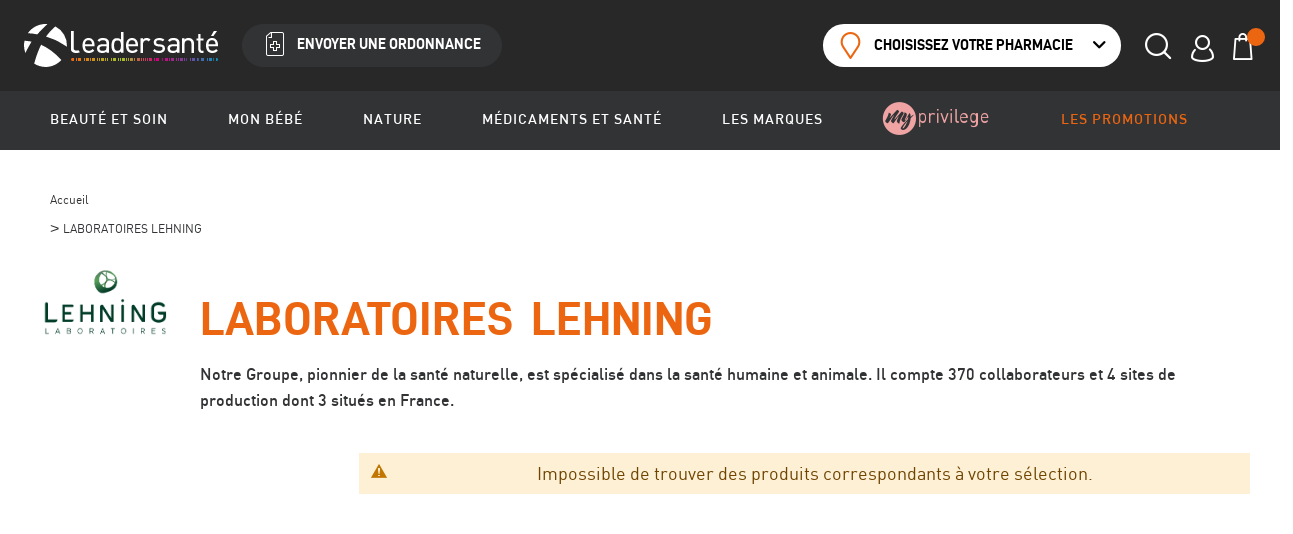

--- FILE ---
content_type: text/html; charset=UTF-8
request_url: https://leadersante-pharmacie.fr/marques/laboratoires_lehning
body_size: 33374
content:
 <!doctype html><html lang="fr"><head ><!-- Affiliad - Google Tag Manager --><script>(function(w,d,s,l,i){w[l]=w[l]||[];w[l].push({'gtm.start':
            new Date().getTime(),event:'gtm.js'});var f=d.getElementsByTagName(s)[0],
        j=d.createElement(s),dl=l!='dataLayer'?'&l='+l:'';j.async=true;j.src=
        'https://www.googletagmanager.com/gtm.js?id='+i+dl;f.parentNode.insertBefore(j,f);
    })(window,document,'script','dataLayer','GTM-KVGJZF7');</script><!-- End Google Tag Manager --><script> var BASE_URL = 'https\u003A\u002F\u002Fleadersante\u002Dpharmacie.fr\u002F'; var require = { 'baseUrl': 'https\u003A\u002F\u002Fleadersante\u002Dpharmacie.fr\u002Fstatic\u002Fversion1767611743\u002Ffrontend\u002FLeaderSante\u002Fleader_sante\u002Ffr_FR' };</script> <meta charset="utf-8"/>
<meta name="title" content="LABORATOIRES LEHNING"/>
<meta name="robots" content="INDEX,FOLLOW"/>
<meta name="viewport" content="width=device-width, initial-scale=1, maximum-scale=5, shrink-to-fit=no"/>
<meta name="format-detection" content="telephone=no"/>
<title>LABORATOIRES LEHNING</title>
<link  rel="stylesheet" type="text/css"  media="all" href="https://leadersante-pharmacie.fr/static/version1767611743/base/Magento/base/default/mage/calendar.css" />
<link  rel="stylesheet" type="text/css"  media="all" href="https://leadersante-pharmacie.fr/static/version1767611743/frontend/LeaderSante/leader_sante/default/css/styles-m.css" />
<link  rel="stylesheet" type="text/css"  media="all" href="https://leadersante-pharmacie.fr/static/version1767611743/frontend/LeaderSante/leader_sante/default/Amasty_ShopbyBase/css/swiper.min.css" />
<link  rel="stylesheet" type="text/css"  media="all" href="https://leadersante-pharmacie.fr/static/version1767611743/base/Magento/base/default/Amasty_ShopbyBase/css/chosen/chosen.css" />
<link  rel="stylesheet" type="text/css"  media="all" href="https://leadersante-pharmacie.fr/static/version1767611743/frontend/Magento/base/default/Amasty_Mostviewed/css/source/mkcss/amrelated.css" />
<link  rel="stylesheet" type="text/css"  media="screen and (min-width: 768px)" href="https://leadersante-pharmacie.fr/static/version1767611743/frontend/LeaderSante/leader_sante/default/css/styles-l.css" />
<link  rel="stylesheet" type="text/css"  media="print" href="https://leadersante-pharmacie.fr/static/version1767611743/frontend/LeaderSante/leader_sante/default/css/print.css" />
<script  type="text/javascript"  src="https://leadersante-pharmacie.fr/static/version1767611743/base/Magento/base/default/requirejs/require.js"></script>
<script  type="text/javascript"  src="https://leadersante-pharmacie.fr/static/version1767611743/base/Magento/base/default/mage/requirejs/baseUrlResolver.js"></script>
<script  type="text/javascript"  src="https://leadersante-pharmacie.fr/static/version1767611743/frontend/LeaderSante/leader_sante/fr_FR/requirejs-map.js"></script>
<script  type="text/javascript"  src="https://leadersante-pharmacie.fr/static/version1767611743/base/Magento/base/default/mage/requirejs/mixins.js"></script>
<script  type="text/javascript"  src="https://leadersante-pharmacie.fr/static/version1767611743/frontend/LeaderSante/leader_sante/fr_FR/requirejs-config.js"></script>
<link  rel="icon" type="image/x-icon" href="https://leadersante-pharmacie.fr/media/favicon/stores/1/favicon-16x16.png" />
<link  rel="shortcut icon" type="image/x-icon" href="https://leadersante-pharmacie.fr/media/favicon/stores/1/favicon-16x16.png" />
<meta name="p:domain_verify" content="1N7azo5wkzBv3s4lh7a870AERcJXCyKz"/>   <script type="text/x-magento-init">
        {
            "*": {
                "Magento_PageCache/js/form-key-provider": {
                    "isPaginationCacheEnabled":
                        0                }
            }
        }</script> <script>
    (function(h,o,t,j,a,r){
    h.hj = h.hj || function() {(h.hj.q = h.hj.q || []).push(arguments);};
    h._hjSettings={hjid:5200270,hjsv:6};
    a=o.getElementsByTagName('head')[0];
    r=o.createElement('script');r.async=1;
    r.src=t+h._hjSettings.hjid+j+h._hjSettings.hjsv;
    a.appendChild(r);
})(window,document,'https://static.hotjar.com/c/hotjar-','.js?sv=');</script><link rel="stylesheet" type="text/css" media="all" href="https://maxcdn.bootstrapcdn.com/font-awesome/latest/css/font-awesome.min.css">   <script nonce="NXo0eWY3Z2xjYWR0NjZpZzducHdvMzZrOXgyNGswdGw=">
    window.YIREO_GOOGLETAGMANAGER2_ENABLED = true;
    (function (events) {
        const initYireoGoogleTagManager2 = function () {
            events.forEach(function (eventType) {
                window.removeEventListener(eventType, initYireoGoogleTagManager2);
            });

             (function (w, d, s, l, i) {
                w[l] = w[l] || [];
                w[l].push({'gtm.start': new Date().getTime(), event: 'gtm.js'});
                var f = d.getElementsByTagName(s)[0],
                    j = d.createElement(s),
                    dl = l != 'dataLayer' ? '&l=' + l : '';
                j.async = true;
                j.src = 'https://www.googletagmanager.com' + '/gtm.js?id=' + i + dl;
                f.parentNode.insertBefore(j, f);
            })(window, document, 'script', 'dataLayer', 'GTM-XXXXXXXXX');
             }

        events.forEach(function (eventType) {
            window.addEventListener(eventType, initYireoGoogleTagManager2, {once: true, passive: true})
        })
    })(['load', 'keydown', 'mouseover', 'scroll', 'touchstart', 'wheel']);

    </script></head><body data-container="body" data-mage-init='{"loaderAjax": {}, "loader": { "icon": "https://leadersante-pharmacie.fr/static/version1767611743/frontend/LeaderSante/leader_sante/default/images/loader-2.gif"}}' id="html-body" class="ls ls--custom ls--leader page-with-filter amasty-mega-menu page-products categorypath- category-master ambrand-index-index page-layout-2columns-left"><!-- Google Tag Manager (noscript) --><noscript><iframe src="https://www.googletagmanager.com/ns.html?id=GTM-KVGJZF7" height="0" width="0" style="display:none;visibility:hidden"></iframe></noscript><!-- End Google Tag Manager (noscript) -->        <script type="text/x-magento-init">
    {
        "*": {
            "Magento_PageBuilder/js/widget-initializer": {
                "config": {"[data-content-type=\"slider\"][data-appearance=\"default\"]":{"Magento_PageBuilder\/js\/content-type\/slider\/appearance\/default\/widget":false},"[data-content-type=\"map\"]":{"Magento_PageBuilder\/js\/content-type\/map\/appearance\/default\/widget":false},"[data-content-type=\"row\"]":{"Magento_PageBuilder\/js\/content-type\/row\/appearance\/default\/widget":false},"[data-content-type=\"tabs\"]":{"Magento_PageBuilder\/js\/content-type\/tabs\/appearance\/default\/widget":false},"[data-content-type=\"slide\"]":{"Magento_PageBuilder\/js\/content-type\/slide\/appearance\/default\/widget":{"buttonSelector":".pagebuilder-slide-button","showOverlay":"hover","dataRole":"slide"}},"[data-content-type=\"banner\"]":{"Magento_PageBuilder\/js\/content-type\/banner\/appearance\/default\/widget":{"buttonSelector":".pagebuilder-banner-button","showOverlay":"hover","dataRole":"banner"}},"[data-content-type=\"buttons\"]":{"Magento_PageBuilder\/js\/content-type\/buttons\/appearance\/inline\/widget":false},"[data-content-type=\"products\"][data-appearance=\"carousel\"]":{"Magento_PageBuilder\/js\/content-type\/products\/appearance\/carousel\/widget":false}},
                "breakpoints": {"desktop":{"label":"Desktop","stage":true,"default":true,"class":"desktop-switcher","icon":"Magento_PageBuilder::css\/images\/switcher\/switcher-desktop.svg","conditions":{"min-width":"1024px"},"options":{"products":{"default":{"slidesToShow":"5"}}}},"tablet":{"conditions":{"max-width":"1024px","min-width":"768px"},"options":{"products":{"default":{"slidesToShow":"4"},"continuous":{"slidesToShow":"3"}}}},"mobile":{"label":"Mobile","stage":true,"class":"mobile-switcher","icon":"Magento_PageBuilder::css\/images\/switcher\/switcher-mobile.svg","media":"only screen and (max-width: 768px)","conditions":{"max-width":"768px","min-width":"640px"},"options":{"products":{"default":{"slidesToShow":"3"}}}},"mobile-small":{"conditions":{"max-width":"640px"},"options":{"products":{"default":{"slidesToShow":"2"},"continuous":{"slidesToShow":"1"}}}}}            }
        }
    }</script>  <div class="cookie-status-message" id="cookie-status">The store will not work correctly when cookies are disabled.</div> <script type="text&#x2F;javascript">document.querySelector("#cookie-status").style.display = "none";</script> <script type="text/x-magento-init">
    {
        "*": {
            "cookieStatus": {}
        }
    }</script> <script type="text/x-magento-init">
    {
        "*": {
            "mage/cookies": {
                "expires": null,
                "path": "\u002F",
                "domain": ".leadersante\u002Dpharmacie.fr",
                "secure": true,
                "lifetime": "3600"
            }
        }
    }</script>  <noscript><div class="message global noscript"><div class="content"><p><strong>Javascript est désactivé dans votre navigateur.</strong> <span> Pour une meilleure expérience sur notre site, assurez-vous d’activer JavaScript dans votre navigateur.</span></p></div></div></noscript>    <script> window.cookiesConfig = window.cookiesConfig || {}; window.cookiesConfig.secure = true; window.cookiesConfig.domain = ".leadersante-pharmacie.fr"; </script> <script>    require.config({
        map: {
            '*': {
                wysiwygAdapter: 'mage/adminhtml/wysiwyg/tiny_mce/tinymceAdapter'
            }
        }
    });</script> <script>    require.config({
        paths: {
            googleMaps: 'https\u003A\u002F\u002Fmaps.googleapis.com\u002Fmaps\u002Fapi\u002Fjs\u003Fv\u003D3\u0026key\u003D'
        },
        config: {
            'Magento_PageBuilder/js/utils/map': {
                style: '',
            },
            'Magento_PageBuilder/js/content-type/map/preview': {
                apiKey: '',
                apiKeyErrorMessage: 'You\u0020must\u0020provide\u0020a\u0020valid\u0020\u003Ca\u0020href\u003D\u0027https\u003A\u002F\u002Fleadersante\u002Dpharmacie.fr\u002Fadminhtml\u002Fsystem_config\u002Fedit\u002Fsection\u002Fcms\u002F\u0023cms_pagebuilder\u0027\u0020target\u003D\u0027_blank\u0027\u003EGoogle\u0020Maps\u0020API\u0020key\u003C\u002Fa\u003E\u0020to\u0020use\u0020a\u0020map.'
            },
            'Magento_PageBuilder/js/form/element/map': {
                apiKey: '',
                apiKeyErrorMessage: 'You\u0020must\u0020provide\u0020a\u0020valid\u0020\u003Ca\u0020href\u003D\u0027https\u003A\u002F\u002Fleadersante\u002Dpharmacie.fr\u002Fadminhtml\u002Fsystem_config\u002Fedit\u002Fsection\u002Fcms\u002F\u0023cms_pagebuilder\u0027\u0020target\u003D\u0027_blank\u0027\u003EGoogle\u0020Maps\u0020API\u0020key\u003C\u002Fa\u003E\u0020to\u0020use\u0020a\u0020map.'
            },
        }
    });</script><script>
    require.config({
        shim: {
            'Magento_PageBuilder/js/utils/map': {
                deps: ['googleMaps']
            }
        }
    });</script>  <script>
        require([
            'Amasty_InvisibleCaptcha/js/model/am-recaptcha',
    ], function (amRecaptchaModel) {
            amRecaptchaModel.setConfig({
                "formsToProtect": "",
                "isEnabledOnPayments": "",
                "checkoutRecaptchaValidateUrl": "https://leadersante-pharmacie.fr/amcapthca/checkout/validate/",
                "invisibleCaptchaCustomForm": "-1",
                "recaptchaConfig": {
                    "lang": "",
                    "theme": "light",
                    "badge": "bottomright",
                    "sitekey": "6LeSiCkhAAAAANFMzbng-kPzmKE1Ds_AB5RtAtFm",
                    "size": "normal"
                }
            })
    });</script><script>
        
        
        (function () {
            if (document.readyState === 'loading') {
                document.addEventListener('DOMContentLoaded', onReadyStateListener);
            } else {
                onReadyState();
            }

            function onReadyStateListener() {
                onReadyState();
            }

            function onReadyState (formsOnPage) {
                if (typeof formsOnPage === 'undefined') {
                    let formsToProtect = "";
                    let forms = formsToProtect.split(',');

                    formsOnPage = [];
                    forms.forEach(form => {
                        let existingForm = document.querySelectorAll(form);

                        if (existingForm.length) {
                            formsOnPage.push(existingForm);
                        }
                    })
                }

                formsOnPage.forEach(form => {
                    let submit = form[0].querySelector('[type="submit"]');
                    if (submit) {
                        let isAlreadyDisabled = submit.getAttribute('disabled');

                        if (!isAlreadyDisabled) {
                            submit.setAttribute('disabled', true);
                            submit.setAttribute('am-captcha-protect', true);
                        }
                    }
                })
            }

                            window.addEventListener('amform-elements-rendered', function (event) {
                    onReadyState([event.detail.form]);
                });
                window.addEventListener('am-recaptcha-submit-event', function (event) {
                    onReadyState([event.detail.form]);
                });
             })();</script>  <script>
        require([
                'jquery',
                'Mirasvit_SearchAutocomplete/js/autocomplete',
                'Mirasvit_SearchAutocomplete/js/typeahead',
            ], function ($, autocomplete, typeahead) {
                var selector = 'input#search, input#mobile_search, .minisearch input[type="text"]';

                $(document).ready(function () {
                    $('#search_mini_form').prop("minSearchLength", 10000);

                    const $input = $(selector);

                    $input.each(function (index, searchInput) {
                         new autocomplete($(searchInput)).init({"query":"","priceFormat":{"pattern":"%s\u00a0\u20ac","precision":2,"requiredPrecision":2,"decimalSymbol":",","groupSymbol":"\u202f","groupLength":3,"integerRequired":false},"minSearchLength":3,"url":"https:\/\/leadersante-pharmacie.fr\/searchautocomplete\/ajax\/suggest\/","storeId":"1","delay":300,"isAjaxCartButton":false,"isShowCartButton":false,"isShowImage":true,"isShowPrice":true,"isShowSku":false,"isShowRating":true,"isShowDescription":true,"isShowStockStatus":false,"layout":"","popularTitle":"Suggestions","popularSearches":["Nuxe","Avene","Cr\u00e8me solaire","Svr","Uriage"],"isTypeaheadEnabled":false,"typeaheadUrl":"https:\/\/leadersante-pharmacie.fr\/searchautocomplete\/ajax\/typeahead\/","minSuggestLength":2,"currency":"EUR","limit":12});
                    });
                });
            }
        );</script><script id="searchAutocompletePlaceholder" type="text/x-custom-template">
    <div class="mst-searchautocomplete__autocomplete header-icon-hover  header-icon-hover--search">
            <div class="mst-searchautocomplete__spinner header-search-spinner">
                <div class="spinner-item spinner-item-1"></div>
                <div class="spinner-item spinner-item-2"></div>
                <div class="spinner-item spinner-item-3"></div>
                <div class="spinner-item spinner-item-4"></div></div>

        <!-- <div class="mst-searchautocomplete__close">&times;</div> -->
        <div class="header-icon-hover-content header-icon-hover-content--search"><div class="strong text-center">Rechercher un produit ou une catégorie</div></div></div></script><script id="searchAutocompleteWrapper" type="text/x-custom-template">
    <div class="header-icon-hover-content header-icon-hover-content--search"">
        <div class="mst-searchautocomplete__wrapper">
            <div data-bind="visible: result().noResults == false">
                <div class="header-search-content" data-bind="foreach: { data: result().indexes, as: 'index' }">
                    <!-- ko if: index.identifier != "magento_cms_page" -->
                    <div data-bind="visible: index.totalItems, attr: {class: 'header-search-col mst-searchautocomplete__index ' + index.identifier }">
                        <div class="header-search-col-title page-subsubtitle">
                            <span data-bind="text: index.title"></span>
                            <span data-bind="visible: index.isShowTotals">
                                <!-- (<span data-bind="text: index.totalItems"></span>) --></span></div>

                        <ul data-bind="foreach: { data: index.items, as: 'item' },attr: {class: 'header-search-col-items ' + index.identifier}">
                            <li data-bind="
                                template: { name:index.identifier, data: item },
                                attr: {class: 'header-search-col-item mst-searchautocomplete__item ' + index.identifier},
                                event: { mouseover: $parents[1].onMouseOver, mouseout: $parents[1].onMouseOut, mousedown: $parents[1].onClick },
                                css: {_active: $data.isActive}"></li></ul></div>
                    <!--/ko--></div>

                <div data-bind="visible: result().urlAll && result().totalItems > 0">
                    <!--
                    <a data-bind="attr: { href: result().urlAll }">
                        <span data-bind="text: result().textAll"></span></a>
                    -->

                    <a data-bind="attr: { href: result().urlAll }" class="btns btns--line">
                        <button class="btn action primary"><em>Voir tous les résultats</em></button></a></div></div>

            <div class="strong text-center" data-bind="visible: result().noResults == true && !loading()">
                <span data-bind="text: result().textEmpty"></span></div></div></div></script><script id="popular" type="text/x-custom-template">
    <a class="link header-search-col-item-suggest" style="display: block;width:100%;" class="" data-bind="text: query"></a></script><script id="magento_search_query" type="text/x-custom-template">

        <a class="title" data-bind="text: query_text, attr: {href: url}, highlight"></a> <span class="num_results" data-bind="text: num_results"></span></script><!-- TODO DEV BACK : dynamiser marques et volumes --><script id="magento_catalog_product" type="text/x-custom-template">

    <div class="product minicart-item header-search-item" data-role="product-item">
        <!-- ko if: imageUrl -->
        <a class="product-item-photo minicart-item-img" rel="noreferrer" data-bind="attr: {href: url}">
            <img class="product-image-photo" data-bind="attr: {src: imageUrl}"/></a>
        <!-- /ko -->


        <div class="product-item-details minicart-item-details">
            <div class="minicart-item-name">
                <a class="link" rel="noreferrer" data-bind="html: name, attr: {href: url}, highlight"></a>

                </div>
            <!-- <p class="minicart-item-brand" data-bind="">FAKE BRAND DOLIDERM</p>
            <p class="minicart-item-attr"><span data-bind="">Volume</span> : <span data-bind="">200mL</span></p> -->

            </div>

        <!-- ko if: $data.price -->
        <div class="product-item-pricing">
            <div class="price-container">
                <div data-bind="html: price" class="price-wrapper minicart-item-price"></div></div></div>
        <!-- /ko --></div></script><script id="magento_catalog_categoryproduct" type="text/x-custom-template">
    <a class="title" data-bind="text: name, attr: {href: url}, highlight"></a></script><!-- TODO DEV BACK : si nécessaire supprimer fil d'arianne des categories trouvées--><script id="magento_catalog_category" type="text/x-custom-template">
    <a class="link link--underline link--revert header-search-category-item" data-bind="text: name, attr: {href: url}, highlight"></a></script><!-- <script id="magento_cms_page" type="text/x-custom-template">
    <a class="title" data-bind="text: name, attr: {href: url}, highlight"></a></script> --><script id="magento_catalog_attribute" type="text/x-custom-template">
    <a class="title" data-bind="text: name, attr: {href: url}, highlight"></a></script><script id="magento_catalog_attribute_2" type="text/x-custom-template">
    <a class="title" data-bind="text: name, attr: {href: url}, highlight"></a></script><script id="magento_catalog_attribute_3" type="text/x-custom-template">
    <a class="title" data-bind="text: name, attr: {href: url}, highlight"></a></script><script id="magento_catalog_attribute_4" type="text/x-custom-template">
    <a class="title" data-bind="text: name, attr: {href: url}, highlight"></a></script><script id="magento_catalog_attribute_5" type="text/x-custom-template">
    <a class="title" data-bind="text: name, attr: {href: url}, highlight"></a></script><script id="mirasvit_kb_article" type="text/x-custom-template">
    <a class="title" data-bind="text: name, attr: {href: url}, highlight"></a></script><script id="external_wordpress_post" type="text/x-custom-template">
    <a class="title" data-bind="text: name, attr: {href: url}, highlight"></a></script><script id="amasty_blog_post" type="text/x-custom-template">
    <a class="title" data-bind="text: name, attr: {href: url}, highlight"></a></script><script id="amasty_faq_question" type="text/x-custom-template">
    <a class="title" data-bind="text: name, attr: {href: url}, highlight"></a></script><script id="magefan_blog_post" type="text/x-custom-template">
    <a class="title" data-bind="text: name, attr: {href: url}, highlight"></a></script><script id="mageplaza_blog_post" type="text/x-custom-template">
    <a class="title" data-bind="text: name, attr: {href: url}, highlight"></a></script><script id="aheadworks_blog_post" type="text/x-custom-template">
    <a class="title" data-bind="text: name, attr: {href: url}, highlight"></a></script><script id="mirasvit_blog_post" type="text/x-custom-template">
    <a class="title" data-bind="text: name, attr: {href: url}, highlight"></a></script><script id="mirasvit_gry_registry" type="text/x-custom-template">
    <a class="title" data-bind="text: title, attr: {href: url}, highlight"></a>
    <p data-bind="text: name, highlight"></p></script><script id="ves_blog_post" type="text/x-custom-template">
    <a class="title" data-bind="text: name, attr: {href: url}, highlight"></a></script><script id="fishpig_glossary_word" type="text/x-custom-template">
    <a class="title" data-bind="text: name, attr: {href: url}, highlight"></a></script><script id="blackbird_contentmanager_content" type="text/x-custom-template">
    <a class="title" data-bind="text: name, attr: {href: url}, highlight"></a></script><script id="mirasvit_brand_page" type="text/x-custom-template">
    <a class="title" data-bind="text: name, attr: {href: url}, highlight"></a></script>   <noscript><iframe src="https://www.googletagmanager.com/ns.html?id=GTM-XXXXXXXXX" height="0" width="0" style="display:none;visibility:hidden"></iframe></noscript><div class="page-wrapper"><header id="ammenu-header-container" class="ammenu-header-container page-header"><div class="smart" data-elevator="smart"><div class="smart-content"><div class="smart-close lesamag-icon-close" data-elevator-toggle="smart"></div><img src="https://leadersante-pharmacie.fr/static/version1767611743/frontend/LeaderSante/leader_sante/default/images/app.png" alt="Application Leadersanté" class="smart-image" loading="lazy"><div class="smart-main"><p class="smart-main-title">Ma Pharmacie Leadersanté</p><p class="smart-main-text">Ouvrir l'application</p></div><a data-smart-href target="_blank" class="smart-btn btn action primary"><em>Ouvrir</em></a></div></div><script type="text/x-magento-init">
    {
        "*": {
            "Magento_Theme/js/smartBanner": {}
        }
    }</script><div class="header-wrapper-container"><div class="header content header-content container"> <!-- ko scope: 'index = ammenu_hamburger_toggle' --><!-- ko if: $data.source.isMobile() || false --><button class="ammenu-button -hamburger -trigger" aria-controls="ammenu-sidebar" aria-haspopup="menu" type="button" title="Toggling menu" data-bind=" style: { color: color_settings.hamburger_icon_color }, event: { click: toggling }, attr: { 'aria-expanded': isOpen().toString(), 'aria-hidden': $data.source.isMobile() ? 'true' : 'false' }"><span class="ammenu-button-icon"></span> <span class="ammenu-button-icon"></span> <span class="ammenu-button-icon"></span></button>  <style> @media (min-width: 1025px) { .ammenu-button.-hamburger.-trigger { display: none; } }</style> <!-- /ko --><!-- /ko --> <a class="ammenu-logo " href="https://leadersante-pharmacie.fr/" title="" aria-label="store logo"><img src="https://leadersante-pharmacie.fr/static/version1767611743/frontend/LeaderSante/leader_sante/default/images/logo.svg" title="" alt=""   /></a>  <form class="form minisearch header-search" id="search_mini_form" action="https://leadersante-pharmacie.fr/catalogsearch/result/" method="get"><div class="field search"><div class="control"><input id="search"  data-mage-init='{"quickSearch":{ "formSelector":"#search_mini_form", "url":"https://leadersante-pharmacie.fr/search/ajax/suggest/", "destinationSelector":"#search_autocomplete", "minSearchLength":"3"} }'  type="text" name="q" value="" placeholder="Rechercher..." class="header-search-input" maxlength="128" role="combobox" aria-haspopup="false" aria-autocomplete="both" autocomplete="off" aria-expanded="false"/><button class="header-search-submit lesamag-icon-search action search" type="submit" title="Rechercher" aria-label="Search"><span></span></button> <div id="search_autocomplete" class="search-autocomplete"></div> <div class="nested"><a class="action advanced" href="https://leadersante-pharmacie.fr/catalogsearch/advanced/" data-action="advanced-search">Recherche Avancée</a></div></div></div></form> <div class="header-btns"><a href="https://leadersante-pharmacie.fr/ordonnance/store/infos/" class="btn tertiary header-btn hidden-xs hidden-sm hidden-md"><em class="lesamag-icon-new">Envoyer une ordonnance</em></a></div> <div class="header-pharma-wrapper"  onclick="window.location = `https&#x3A;&#x2F;&#x2F;leadersante-pharmacie.fr&#x2F;localisation&#x2F;view&#x2F;detail&#x2F;`;"  data-bind="scope:'pharma'" id="my-pharma" ><button class="btn action secondary header-btn header-pharma-desktop"> <span class="lesamag-icon-pin ">Choisissez votre pharmacie</span> </button> <div class="header-icon header-icon-mobile header-pharma-mobile lesamag-icon-pin"><span class="header-icon-label">Pharmacie</span></div><div class="header-icon-hover header-icon-hover--large"><div class="header-icon-hover-content box box--small ui-dialog-content ui-widget-content"><div id="default-pharma-header">  <p class="center text-center box-strong">Pour découvrir nos stocks et nos prix, choisissez votre pharmacie</p><div class="btns btns--line"><a href="https://leadersante-pharmacie.fr/localisation/view/detail/" class="btn action primary"><em> Choisir ma pharmacie</em></a></div></div></div></div></div><div class="header-icon lesamag-icon-user" onclick="window.location = `https://leadersante-pharmacie.fr/customer/account/`" data-bind="scope: 'customer'"><span class="header-icon-label">Compte</span> <!-- ko if: customer().fullname --><div class="header-icon-hover header-icon-hover--customer"><div class="header-icon-hover-content box box--small ui-dialog-content ui-widget-content"><div class=""><div class="box-section text-center"><div class="input-box box-strong">Connecté en tant que : </div><p class="link--underline input-box"></p><div class="input-box box-strong" data-bind="text: new String('Bienvenue, %1 !').replace('%1', customer().fullname)"></div><div class="input-box btns btns--line"><a href="https://leadersante-pharmacie.fr/customer/account/logout/" class="btn action primary"><em>Se déconnecter</em></a></div></div></div></div></div><!-- /ko --><!-- ko ifnot: customer().fullname --><div class="header-icon-hover header-icon-hover--customer"><div class="header-icon-hover-content box box--small ui-dialog-content ui-widget-content"><div class=""><div class="box-section text-center"><p class="input-box box-strong">Déjà client ?</p><div class="input-box btns btns--line"><a href="https://leadersante-pharmacie.fr/customer/account/login/" class="btn action primary"><em>Me connecter</em></a></div><a href="https://leadersante-pharmacie.fr/customer/account/forgotpassword/" class="link link--revert link--underline">Mot de passe oublié ?</a></div><div class="box-section text-center"><div class="input-box box-strong">Nouveau client ?</div><div class="input-box btns btns--line"><a href="https://leadersante-pharmacie.fr/customer/account/create/" class="btn action primary"><em>Créer un compte</em></a></div></div></div></div></div><!-- /ko --></div><div data-block="minicart" class="minicart-wrapper header-minicart"><a class="action showcart header-minicart-icon header-icon" href="https://leadersante-pharmacie.fr/checkout/cart/" data-bind="scope: 'minicart_content'" ><span class="text">Mon panier</span> <span class="header-minicart-counter counter qty empty" data-bind="css: { empty: !!getCartParam('summary_count') == false && !isLoading() }, blockLoader: isLoading"><span class="counter-number"><!-- ko text: getCartParam('summary_count') --><!-- /ko --></span> <span class="counter-label"><!-- ko if: getCartParam('summary_count') --><!-- ko text: getCartParam('summary_count') --><!-- /ko --><!-- ko i18n: 'items' --><!-- /ko --><!-- /ko --></span></span> <span class="header-icon-label">Panier</span></a>  <div class="header-icon-hover"><div class="header-icon-hover-content box box--small minicart block block-minicart ui-dialog-content ui-widget-content"><div id="minicart-content-wrapper" data-bind="scope: 'minicart_content'"><!-- ko template: getTemplate() --><!-- /ko --></div></div></div> <script>window.checkout = {"shoppingCartUrl":"https:\/\/leadersante-pharmacie.fr\/checkout\/cart\/","checkoutUrl":"https:\/\/leadersante-pharmacie.fr\/checkout\/","updateItemQtyUrl":"https:\/\/leadersante-pharmacie.fr\/checkout\/sidebar\/updateItemQty\/","removeItemUrl":"https:\/\/leadersante-pharmacie.fr\/checkout\/sidebar\/removeItem\/","imageTemplate":"Magento_Catalog\/product\/image_with_borders","baseUrl":"https:\/\/leadersante-pharmacie.fr\/","minicartMaxItemsVisible":5,"websiteId":"1","maxItemsToDisplay":10,"storeId":"1","storeGroupId":"1","customerLoginUrl":"https:\/\/leadersante-pharmacie.fr\/customer\/account\/login\/referer\/aHR0cHM6Ly9sZWFkZXJzYW50ZS1waGFybWFjaWUuZnIvbWFycXVlcy9sYWJvcmF0b2lyZXNfbGVobmluZw~~\/","isRedirectRequired":false,"autocomplete":"off","captcha":{"user_login":{"isCaseSensitive":false,"imageHeight":50,"imageSrc":"","refreshUrl":"https:\/\/leadersante-pharmacie.fr\/captcha\/refresh\/","isRequired":false,"timestamp":1769811962}}}</script> <script type="text/x-magento-init">
    {
        "[data-block='minicart']": {
            "Magento_Ui/js/core/app": {"components":{"minicart_content":{"children":{"subtotal.container":{"children":{"subtotal":{"children":{"subtotal.totals":{"config":{"display_cart_subtotal_incl_tax":1,"display_cart_subtotal_excl_tax":0,"template":"Magento_Tax\/checkout\/minicart\/subtotal\/totals"},"children":{"subtotal.totals.msrp":{"component":"Magento_Msrp\/js\/view\/checkout\/minicart\/subtotal\/totals","config":{"displayArea":"minicart-subtotal-hidden","template":"Magento_Msrp\/checkout\/minicart\/subtotal\/totals"}}},"component":"Magento_Tax\/js\/view\/checkout\/minicart\/subtotal\/totals"}},"component":"uiComponent","config":{"template":"Magento_Checkout\/minicart\/subtotal"}}},"component":"uiComponent","config":{"displayArea":"subtotalContainer"}},"item.renderer":{"component":"Magento_Checkout\/js\/view\/cart-item-renderer","config":{"displayArea":"defaultRenderer","template":"Magento_Checkout\/minicart\/item\/default"},"children":{"item.image":{"component":"Magento_Catalog\/js\/view\/image","config":{"template":"Magento_Catalog\/product\/image","displayArea":"itemImage"}},"checkout.cart.item.price.sidebar":{"component":"uiComponent","config":{"template":"Magento_Checkout\/minicart\/item\/price","displayArea":"priceSidebar"}}}},"extra_info":{"component":"uiComponent","config":{"displayArea":"extraInfo"}},"promotion":{"component":"uiComponent","config":{"displayArea":"promotion"}}},"config":{"itemRenderer":{"default":"defaultRenderer","simple":"defaultRenderer","virtual":"defaultRenderer"},"template":"Magento_Checkout\/minicart\/content"},"component":"Magento_Checkout\/js\/view\/minicart"}},"types":[]}        },
        "*": {
            "Magento_Ui/js/block-loader": "https\u003A\u002F\u002Fleadersante\u002Dpharmacie.fr\u002Fstatic\u002Fversion1767611743\u002Ffrontend\u002FLeaderSante\u002Fleader_sante\u002Fdefault\u002Fimages\u002Floader\u002D1.gif",
            "Magento_Ui/js/core/app": {
                "components": {
                    "customer": {
                        "component": "Magento_Customer/js/view/customer"
                    }
                }
            }
        }
    }</script></div></div></div>   <div class="ammenu-robots-navigation"><nav class="navigation" data-action="navigation" aria-disabled="true" aria-hidden="true" tabindex="-1"><ul aria-disabled="true" aria-hidden="true">  <li class="category-item nav-0" role="presentation"><a href="https://leadersante-pharmacie.fr/beaute-et-soin.html" tabindex="-1" title="Beaut&#xE9;&#x20;et&#x20;soin">Beauté et soin</a>  <ul class="submenu">  <li class="category-item nav-0-0" role="presentation"><a href="https://leadersante-pharmacie.fr/beaute-et-soin/capillaires.html" tabindex="-1" title="Capillaires">Capillaires</a> </li>   <li class="category-item nav-0-1" role="presentation"><a href="https://leadersante-pharmacie.fr/beaute-et-soin/visage.html" tabindex="-1" title="Visage">Visage</a> </li>   <li class="category-item nav-0-2" role="presentation"><a href="https://leadersante-pharmacie.fr/beaute-et-soin/corps.html" tabindex="-1" title="Corps">Corps</a> </li>   <li class="category-item nav-0-3" role="presentation"><a href="https://leadersante-pharmacie.fr/beaute-et-soin/minceur.html" tabindex="-1" title="Minceur">Minceur</a> </li>   <li class="category-item nav-0-4" role="presentation"><a href="https://leadersante-pharmacie.fr/beaute-et-soin/hygiene-intime.html" tabindex="-1" title="Hygi&#xE8;ne&#x20;intime">Hygiène intime</a> </li>   <li class="category-item nav-0-5" role="presentation"><a href="https://leadersante-pharmacie.fr/beaute-et-soin/soins-mains-et-ongles.html" tabindex="-1" title="Soins&#x20;mains&#x20;et&#x20;ongles">Soins mains et ongles</a> </li>   <li class="category-item nav-0-6" role="presentation"><a href="https://leadersante-pharmacie.fr/beaute-et-soin/soins-des-pieds.html" tabindex="-1" title="Soins&#x20;des&#x20;pieds">Soins des pieds</a> </li>   <li class="category-item nav-0-7" role="presentation"><a href="https://leadersante-pharmacie.fr/beaute-et-soin/dentifrices-et-bains-de-bouche.html" tabindex="-1" title="Dentifrices&#x20;et&#x20;bains&#x20;de&#x20;bouche">Dentifrices et bains de bouche</a> </li>   <li class="category-item nav-0-8" role="presentation"><a href="https://leadersante-pharmacie.fr/beaute-et-soin/brosses-a-dents-et-accessoires-dentaires.html" tabindex="-1" title="Brosses&#x20;&#xE0;&#x20;dents&#x20;et&#x20;accessoires&#x20;dentaires">Brosses à dents et accessoires dentaires</a> </li>   <li class="category-item nav-0-9" role="presentation"><a href="https://leadersante-pharmacie.fr/beaute-et-soin/maquillage.html" tabindex="-1" title="Maquillage">Maquillage</a> </li>   <li class="category-item nav-0-10" role="presentation"><a href="https://leadersante-pharmacie.fr/beaute-et-soin/pour-homme.html" tabindex="-1" title="Pour&#x20;Homme">Pour Homme</a> </li>   <li class="category-item nav-0-11" role="presentation"><a href="https://leadersante-pharmacie.fr/beaute-et-soin/solaire.html" tabindex="-1" title="Cr&#xE8;me&#x20;solaire&#x20;-&#x20;Visage&#x20;et&#x20;corps">Crème solaire - Visage et corps</a> </li>   <li class="category-item nav-0-12" role="presentation"><a href="https://leadersante-pharmacie.fr/beaute-et-soin/preservatifs-gels-lubrifiants.html" tabindex="-1" title="Pr&#xE9;servatifs&#x20;-&#x20;Gels&#x20;lubrifiants">Préservatifs - Gels lubrifiants</a> </li>   <li class="category-item nav-0-13" role="presentation"><a href="https://leadersante-pharmacie.fr/beaute-et-soin/accessoires-coutellerie-brosserie.html" tabindex="-1" title="Accessoires,&#x20;coutellerie,&#x20;brosserie">Accessoires, coutellerie, brosserie</a> </li>   <li class="category-item nav-0-14" role="presentation"><a href="https://leadersante-pharmacie.fr/beaute-et-soin/bouillotes.html" tabindex="-1" title="Bouillottes">Bouillottes</a> </li>   <li class="category-item nav-0-15" role="presentation"><a href="https://leadersante-pharmacie.fr/beaute-et-soin/parfums-et-bougies-d-ambiance.html" tabindex="-1" title="Parfums&#x20;et&#x20;bougies&#x20;d&#x27;ambiance">Parfums et bougies d&#039;ambiance</a> </li>   <li class="category-item nav-0-16" role="presentation"><a href="https://leadersante-pharmacie.fr/beaute-et-soin/beaute-au-naturel.html" tabindex="-1" title="Beaut&#xE9;&#x20;au&#x20;naturel">Beauté au naturel</a> </li>   <li class="category-item nav-0-17" role="presentation"><a href="https://leadersante-pharmacie.fr/beaute-et-soin/huiles.html" tabindex="-1" title="Huiles">Huiles</a> </li> </ul></li>   <li class="category-item nav-1" role="presentation"><a href="https://leadersante-pharmacie.fr/mon-bebe.html" tabindex="-1" title="Mon&#x20;b&#xE9;b&#xE9;">Mon bébé</a>  <ul class="submenu">  <li class="category-item nav-1-0" role="presentation"><a href="https://leadersante-pharmacie.fr/mon-bebe/soin-bebe.html" tabindex="-1" title="Soins&#x20;b&#xE9;b&#xE9;">Soins bébé</a> </li>   <li class="category-item nav-1-1" role="presentation"><a href="https://leadersante-pharmacie.fr/mon-bebe/couches.html" tabindex="-1" title="Couches">Couches</a> </li>   <li class="category-item nav-1-2" role="presentation"><a href="https://leadersante-pharmacie.fr/mon-bebe/laits-infantiles.html" tabindex="-1" title="Laits&#x20;infantiles">Laits infantiles</a> </li>   <li class="category-item nav-1-3" role="presentation"><a href="https://leadersante-pharmacie.fr/mon-bebe/biberons-et-tetines.html" tabindex="-1" title="Biberons&#x20;et&#x20;t&#xE9;tines">Biberons et tétines</a> </li>   <li class="category-item nav-1-4" role="presentation"><a href="https://leadersante-pharmacie.fr/mon-bebe/toilette-du-bebe.html" tabindex="-1" title="Toilette&#x20;du&#x20;b&#xE9;b&#xE9;">Toilette du bébé</a> </li>   <li class="category-item nav-1-5" role="presentation"><a href="https://leadersante-pharmacie.fr/mon-bebe/accessoires-bebe.html" tabindex="-1" title="Accessoires&#x20;b&#xE9;b&#xE9;">Accessoires bébé</a> </li>   <li class="category-item nav-1-6" role="presentation"><a href="https://leadersante-pharmacie.fr/mon-bebe/alimentation.html" tabindex="-1" title="Alimentation">Alimentation</a> </li>   <li class="category-item nav-1-7" role="presentation"><a href="https://leadersante-pharmacie.fr/mon-bebe/soin-enfant.html" tabindex="-1" title="Soins&#x20;enfant">Soins enfant</a> </li>   <li class="category-item nav-1-8" role="presentation"><a href="https://leadersante-pharmacie.fr/mon-bebe/soin-maman.html" tabindex="-1" title="Soins&#x20;maman">Soins maman</a> </li>   <li class="category-item nav-1-9" role="presentation"><a href="https://leadersante-pharmacie.fr/mon-bebe/tisane-allaitement-et-complements-alimentaires.html" tabindex="-1" title="Tisanes&#x20;allaitement&#x20;et&#x20;compl&#xE9;ments&#x20;alimentaires">Tisanes allaitement et compléments alimentaires</a> </li>   <li class="category-item nav-1-10" role="presentation"><a href="https://leadersante-pharmacie.fr/mon-bebe/accessoires-maternite.html" tabindex="-1" title="Accessoires&#x20;maternit&#xE9;">Accessoires maternité</a> </li>   <li class="category-item nav-1-11" role="presentation"><a href="https://leadersante-pharmacie.fr/mon-bebe/gammes-specifiques-tisanes-allaitement-et-complements-maternite.html" tabindex="-1" title="Gammes&#x20;sp&#xE9;cifiques&#x20;tisanes&#x20;allaitement&#x20;et&#x20;compl&#xE9;ments&#x20;maternit&#xE9;">Gammes spécifiques tisanes allaitement et compléments maternité</a> </li> </ul></li>   <li class="category-item nav-2" role="presentation"><a href="https://leadersante-pharmacie.fr/nature.html" tabindex="-1" title="Nature">Nature</a>  <ul class="submenu">  <li class="category-item nav-2-0" role="presentation"><a href="https://leadersante-pharmacie.fr/nature/aromatherapie.html" tabindex="-1" title="Aromath&#xE9;rapie">Aromathérapie</a> </li>   <li class="category-item nav-2-1" role="presentation"><a href="https://leadersante-pharmacie.fr/nature/dietetique-minceur.html" tabindex="-1" title="Di&#xE9;t&#xE9;tique&#x20;minceur">Diététique minceur</a> </li>   <li class="category-item nav-2-2" role="presentation"><a href="https://leadersante-pharmacie.fr/nature/phytotherapie.html" tabindex="-1" title="Phytoth&#xE9;rapie">Phytothérapie</a> </li>   <li class="category-item nav-2-3" role="presentation"><a href="https://leadersante-pharmacie.fr/nature/regimes-medicaux.html" tabindex="-1" title="R&#xE9;gimes&#x20;m&#xE9;dicaux">Régimes médicaux</a> </li>   <li class="category-item nav-2-4" role="presentation"><a href="https://leadersante-pharmacie.fr/nature/gemmotherapie.html" tabindex="-1" title="Gemmoth&#xE9;rapie">Gemmothérapie</a> </li>   <li class="category-item nav-2-5" role="presentation"><a href="https://leadersante-pharmacie.fr/nature/confiserie.html" tabindex="-1" title="Confiserie">Confiserie</a> </li>   <li class="category-item nav-2-6" role="presentation"><a href="https://leadersante-pharmacie.fr/nature/voies-respiratoires.html" tabindex="-1" title="Voies&#x20;respiratoires">Voies respiratoires</a> </li>   <li class="category-item nav-2-7" role="presentation"><a href="https://leadersante-pharmacie.fr/nature/oligotherapie.html" tabindex="-1" title="Oligoth&#xE9;rapie">Oligothérapie</a> </li>   <li class="category-item nav-2-8" role="presentation"><a href="https://leadersante-pharmacie.fr/nature/complements-alimentaires.html" tabindex="-1" title="Compl&#xE9;ments&#x20;alimentaires">Compléments alimentaires</a> </li> </ul></li>   <li class="category-item nav-3" role="presentation"><a href="https://leadersante-pharmacie.fr/medicaments-et-sante.html" tabindex="-1" title="M&#xE9;dicaments&#x20;et&#x20;Sant&#xE9;">Médicaments et Santé</a>  <ul class="submenu">  <li class="category-item nav-3-0" role="presentation"><a href="https://leadersante-pharmacie.fr/medicaments-et-sante/premiers-soins.html" tabindex="-1" title="Premiers&#x20;soins">Premiers soins</a> </li>   <li class="category-item nav-3-1" role="presentation"><a href="https://leadersante-pharmacie.fr/medicaments-et-sante/pansements.html" tabindex="-1" title="Pansements">Pansements</a> </li>   <li class="category-item nav-3-2" role="presentation"><a href="https://leadersante-pharmacie.fr/medicaments-et-sante/hygiene-nasale.html" tabindex="-1" title="Hygi&#xE8;ne&#x20;nasale">Hygiène nasale</a> </li>   <li class="category-item nav-3-3" role="presentation"><a href="https://leadersante-pharmacie.fr/medicaments-et-sante/antibacteriens.html" tabindex="-1" title="Antibact&#xE9;riens">Antibactériens</a> </li>   <li class="category-item nav-3-4" role="presentation"><a href="https://leadersante-pharmacie.fr/medicaments-et-sante/nutrition-clinique.html" tabindex="-1" title="Nutrition&#x20;clinique">Nutrition clinique</a> </li>   <li class="category-item nav-3-5" role="presentation"><a href="https://leadersante-pharmacie.fr/medicaments-et-sante/anti-poux.html" tabindex="-1" title="Anti-poux">Anti-poux</a> </li>   <li class="category-item nav-3-6" role="presentation"><a href="https://leadersante-pharmacie.fr/medicaments-et-sante/solaire-et-moustique.html" tabindex="-1" title="Solaire&#x20;et&#x20;moustique">Solaire et moustique</a> </li>   <li class="category-item nav-3-7" role="presentation"><a href="https://leadersante-pharmacie.fr/medicaments-et-sante/piqures-insectes.html" tabindex="-1" title="Piq&#xFB;res&#x20;insectes">Piqûres insectes</a> </li>   <li class="category-item nav-3-8" role="presentation"><a href="https://leadersante-pharmacie.fr/medicaments-et-sante/appareil-de-diagnostic.html" tabindex="-1" title="Appareils">Appareils</a> </li>   <li class="category-item nav-3-9" role="presentation"><a href="https://leadersante-pharmacie.fr/medicaments-et-sante/soin-jambes-lourdes.html" tabindex="-1" title="Soins&#x20;jambes&#x20;lourdes">Soins jambes lourdes</a> </li>   <li class="category-item nav-3-10" role="presentation"><a href="https://leadersante-pharmacie.fr/medicaments-et-sante/contention-veineuse.html" tabindex="-1" title="Contention&#x20;veineuse">Contention veineuse</a> </li>   <li class="category-item nav-3-11" role="presentation"><a href="https://leadersante-pharmacie.fr/medicaments-et-sante/contactologie.html" tabindex="-1" title="Contactologie">Contactologie</a> </li>   <li class="category-item nav-3-12" role="presentation"><a href="https://leadersante-pharmacie.fr/medicaments-et-sante/accessoires-pieds-et-semelles.html" tabindex="-1" title="Accessoires&#x20;pieds&#x20;et&#x20;semelles">Accessoires pieds et semelles</a> </li>   <li class="category-item nav-3-13" role="presentation"><a href="https://leadersante-pharmacie.fr/medicaments-et-sante/soins-oreille.html" tabindex="-1" title="Soins&#x20;ORL">Soins ORL</a> </li>   <li class="category-item nav-3-14" role="presentation"><a href="https://leadersante-pharmacie.fr/medicaments-et-sante/douleurs-articulaires-et-musculaires.html" tabindex="-1" title="Douleurs&#x20;articulaires&#x20;et&#x20;musculaires">Douleurs articulaires et musculaires</a> </li>   <li class="category-item nav-3-15" role="presentation"><a href="https://leadersante-pharmacie.fr/medicaments-et-sante/soins-seniors.html" tabindex="-1" title="Sant&#xE9;&#x20;s&#xE9;niors">Santé séniors</a> </li>   <li class="category-item nav-3-16" role="presentation"><a href="https://leadersante-pharmacie.fr/medicaments-et-sante/anti-acariens-anti-gale-anti-tiques-insectifuges.html" tabindex="-1" title="Anti&#x20;acariens,&#x20;anti&#x20;gale,&#x20;anti&#x20;tiques,&#x20;insectifuges">Anti acariens, anti gale, anti tiques, insectifuges</a> </li>   <li class="category-item nav-3-17" role="presentation"><a href="https://leadersante-pharmacie.fr/medicaments-et-sante/veterinaire.html" tabindex="-1" title="V&#xE9;t&#xE9;rinaire">Vétérinaire</a> </li>   <li class="category-item nav-3-18" role="presentation"><a href="https://leadersante-pharmacie.fr/medicaments-et-sante/incontinence.html" tabindex="-1" title="Incontinence">Incontinence</a> </li>   <li class="category-item nav-3-19" role="presentation"><a href="https://leadersante-pharmacie.fr/medicaments-et-sante/ronflement.html" tabindex="-1" title="Ronflement">Ronflement</a> </li>   <li class="category-item nav-3-20" role="presentation"><a href="https://leadersante-pharmacie.fr/medicaments-et-sante/autotests.html" tabindex="-1" title="Autotests">Autotests</a> </li>   <li class="category-item nav-3-21" role="presentation"><a href="https://leadersante-pharmacie.fr/medicaments-et-sante/protections-auditives.html" tabindex="-1" title="Protections&#x20;auditives">Protections auditives</a> </li>   <li class="category-item nav-3-22" role="presentation"><a href="https://leadersante-pharmacie.fr/medicaments-et-sante/lunettes.html" tabindex="-1" title="Lunettes">Lunettes</a> </li>   <li class="category-item nav-3-23" role="presentation"><a href="https://leadersante-pharmacie.fr/medicaments-et-sante/piluliers.html" tabindex="-1" title="Piluliers">Piluliers</a> </li>   <li class="category-item nav-3-24" role="presentation"><a href="https://leadersante-pharmacie.fr/medicaments-et-sante/materiel-medical.html" tabindex="-1" title="Mat&#xE9;riel&#x20;medical">Matériel medical</a> </li>   <li class="category-item nav-3-25" role="presentation"><a href="https://leadersante-pharmacie.fr/medicaments-et-sante/cannes.html" tabindex="-1" title="Cannes">Cannes</a> </li>   <li class="category-item nav-3-26" role="presentation"><a href="https://leadersante-pharmacie.fr/medicaments-et-sante/chaussures.html" tabindex="-1" title="Chaussures">Chaussures</a> </li>   <li class="category-item nav-3-27" role="presentation"><a href="https://leadersante-pharmacie.fr/medicaments-et-sante/protheses-mammaires-externes.html" tabindex="-1" title="Proth&#xE8;ses&#x20;mammaires&#x20;externes">Prothèses mammaires externes</a> </li>   <li class="category-item nav-3-28" role="presentation"><a href="https://leadersante-pharmacie.fr/medicaments-et-sante/medication-familiale.html" tabindex="-1" title="M&#xE9;dication&#x20;familiale">Médication familiale</a> </li>   <li class="category-item nav-3-29" role="presentation"><a href="https://leadersante-pharmacie.fr/medicaments-et-sante/orthopedie.html" tabindex="-1" title="Orthop&#xE9;die">Orthopédie</a> </li> </ul></li>   <li class="category-item nav-4" role="presentation"><a href="https://leadersante-pharmacie.fr/marques" tabindex="-1" title="Les&#x20;marques">Les marques</a> </li>   <li class="category-item nav-5" role="presentation"><a href="https://leadersante-pharmacie.fr/programme-fidelite" tabindex="-1" title="My&#x20;Privilege">My Privilege</a> </li>   <li class="category-item nav-6" role="presentation"><a href="https://leadersante-pharmacie.fr/promotions.html" tabindex="-1" title="Les&#x20;promotions">Les promotions</a> </li> </ul></nav></div> <div class="ammenu-menu-wrapper" data-nosnippet data-bind=" scope: 'ammenu_wrapper', mageInit: { 'Magento_Ui/js/core/app': { components: { 'ammenu_wrapper': { component: 'Amasty_MegaMenuLite/js/wrapper', data: {&quot;type&quot;:{&quot;value&quot;:1,&quot;label&quot;:&quot;vertical&quot;},&quot;submenu_type&quot;:false,&quot;width&quot;:0,&quot;width_value&quot;:0,&quot;column_count&quot;:4,&quot;hide_content&quot;:false,&quot;desktop_font&quot;:700,&quot;mobile_font&quot;:700,&quot;elems&quot;:[{&quot;type&quot;:{&quot;value&quot;:1,&quot;label&quot;:&quot;vertical&quot;},&quot;submenu_type&quot;:true,&quot;width&quot;:0,&quot;width_value&quot;:0,&quot;column_count&quot;:4,&quot;hide_content&quot;:false,&quot;desktop_font&quot;:&quot;700&quot;,&quot;mobile_font&quot;:700,&quot;elems&quot;:[{&quot;type&quot;:{&quot;value&quot;:0,&quot;label&quot;:&quot;do not show&quot;},&quot;submenu_type&quot;:false,&quot;width&quot;:0,&quot;width_value&quot;:0,&quot;column_count&quot;:4,&quot;hide_content&quot;:false,&quot;desktop_font&quot;:700,&quot;mobile_font&quot;:700,&quot;elems&quot;:[],&quot;__disableTmpl&quot;:true,&quot;name&quot;:&quot;Capillaires&quot;,&quot;is_category&quot;:true,&quot;id&quot;:&quot;category-node-86&quot;,&quot;status&quot;:1,&quot;sort_order&quot;:null,&quot;content&quot;:&quot;&quot;,&quot;url&quot;:&quot;https:\/\/leadersante-pharmacie.fr\/beaute-et-soin\/capillaires.html&quot;,&quot;current&quot;:false},{&quot;type&quot;:{&quot;value&quot;:0,&quot;label&quot;:&quot;do not show&quot;},&quot;submenu_type&quot;:false,&quot;width&quot;:0,&quot;width_value&quot;:0,&quot;column_count&quot;:4,&quot;hide_content&quot;:false,&quot;desktop_font&quot;:700,&quot;mobile_font&quot;:700,&quot;elems&quot;:[],&quot;__disableTmpl&quot;:true,&quot;name&quot;:&quot;Visage&quot;,&quot;is_category&quot;:true,&quot;id&quot;:&quot;category-node-87&quot;,&quot;status&quot;:1,&quot;sort_order&quot;:null,&quot;content&quot;:&quot;&quot;,&quot;url&quot;:&quot;https:\/\/leadersante-pharmacie.fr\/beaute-et-soin\/visage.html&quot;,&quot;current&quot;:false},{&quot;type&quot;:{&quot;value&quot;:0,&quot;label&quot;:&quot;do not show&quot;},&quot;submenu_type&quot;:false,&quot;width&quot;:0,&quot;width_value&quot;:0,&quot;column_count&quot;:4,&quot;hide_content&quot;:false,&quot;desktop_font&quot;:700,&quot;mobile_font&quot;:700,&quot;elems&quot;:[],&quot;__disableTmpl&quot;:true,&quot;name&quot;:&quot;Corps&quot;,&quot;is_category&quot;:true,&quot;id&quot;:&quot;category-node-88&quot;,&quot;status&quot;:1,&quot;sort_order&quot;:null,&quot;content&quot;:&quot;&quot;,&quot;url&quot;:&quot;https:\/\/leadersante-pharmacie.fr\/beaute-et-soin\/corps.html&quot;,&quot;current&quot;:false},{&quot;type&quot;:{&quot;value&quot;:0,&quot;label&quot;:&quot;do not show&quot;},&quot;submenu_type&quot;:false,&quot;width&quot;:0,&quot;width_value&quot;:0,&quot;column_count&quot;:4,&quot;hide_content&quot;:false,&quot;desktop_font&quot;:700,&quot;mobile_font&quot;:700,&quot;elems&quot;:[],&quot;__disableTmpl&quot;:true,&quot;name&quot;:&quot;Minceur&quot;,&quot;is_category&quot;:true,&quot;id&quot;:&quot;category-node-89&quot;,&quot;status&quot;:1,&quot;sort_order&quot;:null,&quot;content&quot;:null,&quot;url&quot;:&quot;https:\/\/leadersante-pharmacie.fr\/beaute-et-soin\/minceur.html&quot;,&quot;current&quot;:false},{&quot;type&quot;:{&quot;value&quot;:1,&quot;label&quot;:&quot;vertical&quot;},&quot;submenu_type&quot;:false,&quot;width&quot;:0,&quot;width_value&quot;:0,&quot;column_count&quot;:4,&quot;hide_content&quot;:false,&quot;desktop_font&quot;:700,&quot;mobile_font&quot;:700,&quot;elems&quot;:[],&quot;__disableTmpl&quot;:true,&quot;name&quot;:&quot;Hygi\u00e8ne intime&quot;,&quot;is_category&quot;:true,&quot;id&quot;:&quot;category-node-90&quot;,&quot;status&quot;:1,&quot;sort_order&quot;:null,&quot;content&quot;:null,&quot;url&quot;:&quot;https:\/\/leadersante-pharmacie.fr\/beaute-et-soin\/hygiene-intime.html&quot;,&quot;current&quot;:false},{&quot;type&quot;:{&quot;value&quot;:1,&quot;label&quot;:&quot;vertical&quot;},&quot;submenu_type&quot;:false,&quot;width&quot;:0,&quot;width_value&quot;:0,&quot;column_count&quot;:4,&quot;hide_content&quot;:false,&quot;desktop_font&quot;:700,&quot;mobile_font&quot;:700,&quot;elems&quot;:[],&quot;__disableTmpl&quot;:true,&quot;name&quot;:&quot;Soins mains et ongles&quot;,&quot;is_category&quot;:true,&quot;id&quot;:&quot;category-node-161&quot;,&quot;status&quot;:1,&quot;sort_order&quot;:null,&quot;content&quot;:null,&quot;url&quot;:&quot;https:\/\/leadersante-pharmacie.fr\/beaute-et-soin\/soins-mains-et-ongles.html&quot;,&quot;current&quot;:false},{&quot;type&quot;:{&quot;value&quot;:1,&quot;label&quot;:&quot;vertical&quot;},&quot;submenu_type&quot;:false,&quot;width&quot;:0,&quot;width_value&quot;:0,&quot;column_count&quot;:4,&quot;hide_content&quot;:false,&quot;desktop_font&quot;:700,&quot;mobile_font&quot;:700,&quot;elems&quot;:[],&quot;__disableTmpl&quot;:true,&quot;name&quot;:&quot;Soins des pieds&quot;,&quot;is_category&quot;:true,&quot;id&quot;:&quot;category-node-160&quot;,&quot;status&quot;:1,&quot;sort_order&quot;:null,&quot;content&quot;:null,&quot;url&quot;:&quot;https:\/\/leadersante-pharmacie.fr\/beaute-et-soin\/soins-des-pieds.html&quot;,&quot;current&quot;:false},{&quot;type&quot;:{&quot;value&quot;:1,&quot;label&quot;:&quot;vertical&quot;},&quot;submenu_type&quot;:false,&quot;width&quot;:0,&quot;width_value&quot;:0,&quot;column_count&quot;:4,&quot;hide_content&quot;:false,&quot;desktop_font&quot;:700,&quot;mobile_font&quot;:700,&quot;elems&quot;:[],&quot;__disableTmpl&quot;:true,&quot;name&quot;:&quot;Dentifrices et bains de bouche&quot;,&quot;is_category&quot;:true,&quot;id&quot;:&quot;category-node-93&quot;,&quot;status&quot;:1,&quot;sort_order&quot;:null,&quot;content&quot;:null,&quot;url&quot;:&quot;https:\/\/leadersante-pharmacie.fr\/beaute-et-soin\/dentifrices-et-bains-de-bouche.html&quot;,&quot;current&quot;:false},{&quot;type&quot;:{&quot;value&quot;:1,&quot;label&quot;:&quot;vertical&quot;},&quot;submenu_type&quot;:false,&quot;width&quot;:0,&quot;width_value&quot;:0,&quot;column_count&quot;:4,&quot;hide_content&quot;:false,&quot;desktop_font&quot;:700,&quot;mobile_font&quot;:700,&quot;elems&quot;:[],&quot;__disableTmpl&quot;:true,&quot;name&quot;:&quot;Brosses \u00e0 dents et accessoires dentaires&quot;,&quot;is_category&quot;:true,&quot;id&quot;:&quot;category-node-94&quot;,&quot;status&quot;:1,&quot;sort_order&quot;:null,&quot;content&quot;:null,&quot;url&quot;:&quot;https:\/\/leadersante-pharmacie.fr\/beaute-et-soin\/brosses-a-dents-et-accessoires-dentaires.html&quot;,&quot;current&quot;:false},{&quot;type&quot;:{&quot;value&quot;:1,&quot;label&quot;:&quot;vertical&quot;},&quot;submenu_type&quot;:false,&quot;width&quot;:0,&quot;width_value&quot;:0,&quot;column_count&quot;:4,&quot;hide_content&quot;:false,&quot;desktop_font&quot;:700,&quot;mobile_font&quot;:700,&quot;elems&quot;:[],&quot;__disableTmpl&quot;:true,&quot;name&quot;:&quot;Maquillage&quot;,&quot;is_category&quot;:true,&quot;id&quot;:&quot;category-node-95&quot;,&quot;status&quot;:1,&quot;sort_order&quot;:null,&quot;content&quot;:null,&quot;url&quot;:&quot;https:\/\/leadersante-pharmacie.fr\/beaute-et-soin\/maquillage.html&quot;,&quot;current&quot;:false},{&quot;type&quot;:{&quot;value&quot;:1,&quot;label&quot;:&quot;vertical&quot;},&quot;submenu_type&quot;:false,&quot;width&quot;:0,&quot;width_value&quot;:0,&quot;column_count&quot;:4,&quot;hide_content&quot;:false,&quot;desktop_font&quot;:700,&quot;mobile_font&quot;:700,&quot;elems&quot;:[],&quot;__disableTmpl&quot;:true,&quot;name&quot;:&quot;Pour Homme&quot;,&quot;is_category&quot;:true,&quot;id&quot;:&quot;category-node-96&quot;,&quot;status&quot;:1,&quot;sort_order&quot;:null,&quot;content&quot;:null,&quot;url&quot;:&quot;https:\/\/leadersante-pharmacie.fr\/beaute-et-soin\/pour-homme.html&quot;,&quot;current&quot;:false},{&quot;type&quot;:{&quot;value&quot;:0,&quot;label&quot;:&quot;do not show&quot;},&quot;submenu_type&quot;:false,&quot;width&quot;:0,&quot;width_value&quot;:0,&quot;column_count&quot;:4,&quot;hide_content&quot;:false,&quot;desktop_font&quot;:&quot;700&quot;,&quot;mobile_font&quot;:700,&quot;elems&quot;:[],&quot;__disableTmpl&quot;:true,&quot;name&quot;:&quot;Cr\u00e8me solaire - Visage et corps&quot;,&quot;is_category&quot;:true,&quot;id&quot;:&quot;category-node-97&quot;,&quot;status&quot;:1,&quot;sort_order&quot;:null,&quot;content&quot;:&quot;&lt;div data-content-type=\&quot;html\&quot; data-appearance=\&quot;default\&quot; data-element=\&quot;main\&quot; data-decoded=\&quot;true\&quot;&gt;&lt;\/div&gt;&quot;,&quot;url&quot;:&quot;https:\/\/leadersante-pharmacie.fr\/beaute-et-soin\/solaire.html&quot;,&quot;current&quot;:false},{&quot;type&quot;:{&quot;value&quot;:0,&quot;label&quot;:&quot;do not show&quot;},&quot;submenu_type&quot;:false,&quot;width&quot;:0,&quot;width_value&quot;:0,&quot;column_count&quot;:4,&quot;hide_content&quot;:false,&quot;desktop_font&quot;:700,&quot;mobile_font&quot;:700,&quot;elems&quot;:[],&quot;__disableTmpl&quot;:true,&quot;name&quot;:&quot;Pr\u00e9servatifs - Gels lubrifiants&quot;,&quot;is_category&quot;:true,&quot;id&quot;:&quot;category-node-98&quot;,&quot;status&quot;:1,&quot;sort_order&quot;:null,&quot;content&quot;:null,&quot;url&quot;:&quot;https:\/\/leadersante-pharmacie.fr\/beaute-et-soin\/preservatifs-gels-lubrifiants.html&quot;,&quot;current&quot;:false},{&quot;type&quot;:{&quot;value&quot;:0,&quot;label&quot;:&quot;do not show&quot;},&quot;submenu_type&quot;:false,&quot;width&quot;:0,&quot;width_value&quot;:0,&quot;column_count&quot;:4,&quot;hide_content&quot;:false,&quot;desktop_font&quot;:700,&quot;mobile_font&quot;:700,&quot;elems&quot;:[],&quot;__disableTmpl&quot;:true,&quot;name&quot;:&quot;Accessoires, coutellerie, brosserie&quot;,&quot;is_category&quot;:true,&quot;id&quot;:&quot;category-node-99&quot;,&quot;status&quot;:1,&quot;sort_order&quot;:null,&quot;content&quot;:null,&quot;url&quot;:&quot;https:\/\/leadersante-pharmacie.fr\/beaute-et-soin\/accessoires-coutellerie-brosserie.html&quot;,&quot;current&quot;:false},{&quot;type&quot;:{&quot;value&quot;:0,&quot;label&quot;:&quot;do not show&quot;},&quot;submenu_type&quot;:false,&quot;width&quot;:0,&quot;width_value&quot;:0,&quot;column_count&quot;:4,&quot;hide_content&quot;:false,&quot;desktop_font&quot;:700,&quot;mobile_font&quot;:700,&quot;elems&quot;:[],&quot;__disableTmpl&quot;:true,&quot;name&quot;:&quot;Bouillottes&quot;,&quot;is_category&quot;:true,&quot;id&quot;:&quot;category-node-100&quot;,&quot;status&quot;:1,&quot;sort_order&quot;:null,&quot;content&quot;:null,&quot;url&quot;:&quot;https:\/\/leadersante-pharmacie.fr\/beaute-et-soin\/bouillotes.html&quot;,&quot;current&quot;:false},{&quot;type&quot;:{&quot;value&quot;:1,&quot;label&quot;:&quot;vertical&quot;},&quot;submenu_type&quot;:false,&quot;width&quot;:0,&quot;width_value&quot;:0,&quot;column_count&quot;:4,&quot;hide_content&quot;:false,&quot;desktop_font&quot;:700,&quot;mobile_font&quot;:700,&quot;elems&quot;:[],&quot;__disableTmpl&quot;:true,&quot;name&quot;:&quot;Parfums et bougies d&#039;ambiance&quot;,&quot;is_category&quot;:true,&quot;id&quot;:&quot;category-node-101&quot;,&quot;status&quot;:1,&quot;sort_order&quot;:null,&quot;content&quot;:null,&quot;url&quot;:&quot;https:\/\/leadersante-pharmacie.fr\/beaute-et-soin\/parfums-et-bougies-d-ambiance.html&quot;,&quot;current&quot;:false},{&quot;type&quot;:{&quot;value&quot;:0,&quot;label&quot;:&quot;do not show&quot;},&quot;submenu_type&quot;:false,&quot;width&quot;:0,&quot;width_value&quot;:0,&quot;column_count&quot;:4,&quot;hide_content&quot;:false,&quot;desktop_font&quot;:700,&quot;mobile_font&quot;:700,&quot;elems&quot;:[],&quot;__disableTmpl&quot;:true,&quot;name&quot;:&quot;Beaut\u00e9 au naturel&quot;,&quot;is_category&quot;:true,&quot;id&quot;:&quot;category-node-158&quot;,&quot;status&quot;:1,&quot;sort_order&quot;:null,&quot;content&quot;:&quot;&quot;,&quot;url&quot;:&quot;https:\/\/leadersante-pharmacie.fr\/beaute-et-soin\/beaute-au-naturel.html&quot;,&quot;current&quot;:false},{&quot;type&quot;:{&quot;value&quot;:1,&quot;label&quot;:&quot;vertical&quot;},&quot;submenu_type&quot;:false,&quot;width&quot;:0,&quot;width_value&quot;:0,&quot;column_count&quot;:4,&quot;hide_content&quot;:false,&quot;desktop_font&quot;:700,&quot;mobile_font&quot;:700,&quot;elems&quot;:[],&quot;__disableTmpl&quot;:true,&quot;name&quot;:&quot;Huiles&quot;,&quot;is_category&quot;:true,&quot;id&quot;:&quot;category-node-159&quot;,&quot;status&quot;:1,&quot;sort_order&quot;:null,&quot;content&quot;:null,&quot;url&quot;:&quot;https:\/\/leadersante-pharmacie.fr\/beaute-et-soin\/huiles.html&quot;,&quot;current&quot;:false}],&quot;__disableTmpl&quot;:true,&quot;name&quot;:&quot;Beaut\u00e9 et soin&quot;,&quot;is_category&quot;:true,&quot;id&quot;:&quot;category-node-85&quot;,&quot;status&quot;:1,&quot;sort_order&quot;:&quot;0&quot;,&quot;content&quot;:&quot;&lt;div data-content-type=\&quot;html\&quot; data-appearance=\&quot;default\&quot; data-element=\&quot;main\&quot; data-decoded=\&quot;true\&quot;&gt;&lt;\/div&gt;&quot;,&quot;url&quot;:&quot;https:\/\/leadersante-pharmacie.fr\/beaute-et-soin.html&quot;,&quot;current&quot;:false},{&quot;type&quot;:{&quot;value&quot;:1,&quot;label&quot;:&quot;vertical&quot;},&quot;submenu_type&quot;:true,&quot;width&quot;:0,&quot;width_value&quot;:0,&quot;column_count&quot;:4,&quot;hide_content&quot;:false,&quot;desktop_font&quot;:700,&quot;mobile_font&quot;:700,&quot;icon&quot;:&quot;https:\/\/leadersante-pharmacie.fr\/media\/amasty\/ammegamenu\/3-layers_6__1.png&quot;,&quot;icon_extension&quot;:&quot;png&quot;,&quot;elems&quot;:[{&quot;type&quot;:{&quot;value&quot;:0,&quot;label&quot;:&quot;do not show&quot;},&quot;submenu_type&quot;:false,&quot;width&quot;:0,&quot;width_value&quot;:0,&quot;column_count&quot;:4,&quot;hide_content&quot;:false,&quot;desktop_font&quot;:700,&quot;mobile_font&quot;:700,&quot;elems&quot;:[],&quot;__disableTmpl&quot;:true,&quot;name&quot;:&quot;Soins b\u00e9b\u00e9&quot;,&quot;is_category&quot;:true,&quot;id&quot;:&quot;category-node-103&quot;,&quot;status&quot;:1,&quot;sort_order&quot;:null,&quot;content&quot;:&quot;&quot;,&quot;url&quot;:&quot;https:\/\/leadersante-pharmacie.fr\/mon-bebe\/soin-bebe.html&quot;,&quot;current&quot;:false},{&quot;type&quot;:{&quot;value&quot;:0,&quot;label&quot;:&quot;do not show&quot;},&quot;submenu_type&quot;:false,&quot;width&quot;:0,&quot;width_value&quot;:0,&quot;column_count&quot;:4,&quot;hide_content&quot;:false,&quot;desktop_font&quot;:700,&quot;mobile_font&quot;:700,&quot;elems&quot;:[],&quot;__disableTmpl&quot;:true,&quot;name&quot;:&quot;Couches&quot;,&quot;is_category&quot;:true,&quot;id&quot;:&quot;category-node-104&quot;,&quot;status&quot;:1,&quot;sort_order&quot;:null,&quot;content&quot;:null,&quot;url&quot;:&quot;https:\/\/leadersante-pharmacie.fr\/mon-bebe\/couches.html&quot;,&quot;current&quot;:false},{&quot;type&quot;:{&quot;value&quot;:0,&quot;label&quot;:&quot;do not show&quot;},&quot;submenu_type&quot;:false,&quot;width&quot;:0,&quot;width_value&quot;:0,&quot;column_count&quot;:4,&quot;hide_content&quot;:false,&quot;desktop_font&quot;:700,&quot;mobile_font&quot;:700,&quot;elems&quot;:[],&quot;__disableTmpl&quot;:true,&quot;name&quot;:&quot;Laits infantiles&quot;,&quot;is_category&quot;:true,&quot;id&quot;:&quot;category-node-105&quot;,&quot;status&quot;:1,&quot;sort_order&quot;:null,&quot;content&quot;:&quot;&quot;,&quot;url&quot;:&quot;https:\/\/leadersante-pharmacie.fr\/mon-bebe\/laits-infantiles.html&quot;,&quot;current&quot;:false},{&quot;type&quot;:{&quot;value&quot;:1,&quot;label&quot;:&quot;vertical&quot;},&quot;submenu_type&quot;:false,&quot;width&quot;:0,&quot;width_value&quot;:0,&quot;column_count&quot;:4,&quot;hide_content&quot;:false,&quot;desktop_font&quot;:700,&quot;mobile_font&quot;:700,&quot;elems&quot;:[],&quot;__disableTmpl&quot;:true,&quot;name&quot;:&quot;Biberons et t\u00e9tines&quot;,&quot;is_category&quot;:true,&quot;id&quot;:&quot;category-node-106&quot;,&quot;status&quot;:1,&quot;sort_order&quot;:null,&quot;content&quot;:null,&quot;url&quot;:&quot;https:\/\/leadersante-pharmacie.fr\/mon-bebe\/biberons-et-tetines.html&quot;,&quot;current&quot;:false},{&quot;type&quot;:{&quot;value&quot;:1,&quot;label&quot;:&quot;vertical&quot;},&quot;submenu_type&quot;:false,&quot;width&quot;:0,&quot;width_value&quot;:0,&quot;column_count&quot;:4,&quot;hide_content&quot;:false,&quot;desktop_font&quot;:700,&quot;mobile_font&quot;:700,&quot;elems&quot;:[],&quot;__disableTmpl&quot;:true,&quot;name&quot;:&quot;Toilette du b\u00e9b\u00e9&quot;,&quot;is_category&quot;:true,&quot;id&quot;:&quot;category-node-107&quot;,&quot;status&quot;:1,&quot;sort_order&quot;:null,&quot;content&quot;:null,&quot;url&quot;:&quot;https:\/\/leadersante-pharmacie.fr\/mon-bebe\/toilette-du-bebe.html&quot;,&quot;current&quot;:false},{&quot;type&quot;:{&quot;value&quot;:1,&quot;label&quot;:&quot;vertical&quot;},&quot;submenu_type&quot;:false,&quot;width&quot;:0,&quot;width_value&quot;:0,&quot;column_count&quot;:4,&quot;hide_content&quot;:false,&quot;desktop_font&quot;:700,&quot;mobile_font&quot;:700,&quot;elems&quot;:[],&quot;__disableTmpl&quot;:true,&quot;name&quot;:&quot;Accessoires b\u00e9b\u00e9&quot;,&quot;is_category&quot;:true,&quot;id&quot;:&quot;category-node-108&quot;,&quot;status&quot;:1,&quot;sort_order&quot;:null,&quot;content&quot;:null,&quot;url&quot;:&quot;https:\/\/leadersante-pharmacie.fr\/mon-bebe\/accessoires-bebe.html&quot;,&quot;current&quot;:false},{&quot;type&quot;:{&quot;value&quot;:0,&quot;label&quot;:&quot;do not show&quot;},&quot;submenu_type&quot;:false,&quot;width&quot;:0,&quot;width_value&quot;:0,&quot;column_count&quot;:4,&quot;hide_content&quot;:false,&quot;desktop_font&quot;:700,&quot;mobile_font&quot;:700,&quot;elems&quot;:[],&quot;__disableTmpl&quot;:true,&quot;name&quot;:&quot;Alimentation&quot;,&quot;is_category&quot;:true,&quot;id&quot;:&quot;category-node-110&quot;,&quot;status&quot;:1,&quot;sort_order&quot;:null,&quot;content&quot;:null,&quot;url&quot;:&quot;https:\/\/leadersante-pharmacie.fr\/mon-bebe\/alimentation.html&quot;,&quot;current&quot;:false},{&quot;type&quot;:{&quot;value&quot;:1,&quot;label&quot;:&quot;vertical&quot;},&quot;submenu_type&quot;:false,&quot;width&quot;:0,&quot;width_value&quot;:0,&quot;column_count&quot;:4,&quot;hide_content&quot;:false,&quot;desktop_font&quot;:700,&quot;mobile_font&quot;:700,&quot;elems&quot;:[],&quot;__disableTmpl&quot;:true,&quot;name&quot;:&quot;Soins enfant&quot;,&quot;is_category&quot;:true,&quot;id&quot;:&quot;category-node-111&quot;,&quot;status&quot;:1,&quot;sort_order&quot;:null,&quot;content&quot;:null,&quot;url&quot;:&quot;https:\/\/leadersante-pharmacie.fr\/mon-bebe\/soin-enfant.html&quot;,&quot;current&quot;:false},{&quot;type&quot;:{&quot;value&quot;:0,&quot;label&quot;:&quot;do not show&quot;},&quot;submenu_type&quot;:false,&quot;width&quot;:0,&quot;width_value&quot;:0,&quot;column_count&quot;:4,&quot;hide_content&quot;:false,&quot;desktop_font&quot;:700,&quot;mobile_font&quot;:700,&quot;elems&quot;:[],&quot;__disableTmpl&quot;:true,&quot;name&quot;:&quot;Soins maman&quot;,&quot;is_category&quot;:true,&quot;id&quot;:&quot;category-node-112&quot;,&quot;status&quot;:1,&quot;sort_order&quot;:null,&quot;content&quot;:null,&quot;url&quot;:&quot;https:\/\/leadersante-pharmacie.fr\/mon-bebe\/soin-maman.html&quot;,&quot;current&quot;:false},{&quot;type&quot;:{&quot;value&quot;:0,&quot;label&quot;:&quot;do not show&quot;},&quot;submenu_type&quot;:false,&quot;width&quot;:0,&quot;width_value&quot;:0,&quot;column_count&quot;:4,&quot;hide_content&quot;:false,&quot;desktop_font&quot;:700,&quot;mobile_font&quot;:700,&quot;elems&quot;:[],&quot;__disableTmpl&quot;:true,&quot;name&quot;:&quot;Tisanes allaitement et compl\u00e9ments alimentaires&quot;,&quot;is_category&quot;:true,&quot;id&quot;:&quot;category-node-113&quot;,&quot;status&quot;:1,&quot;sort_order&quot;:null,&quot;content&quot;:&quot;&quot;,&quot;url&quot;:&quot;https:\/\/leadersante-pharmacie.fr\/mon-bebe\/tisane-allaitement-et-complements-alimentaires.html&quot;,&quot;current&quot;:false},{&quot;type&quot;:{&quot;value&quot;:1,&quot;label&quot;:&quot;vertical&quot;},&quot;submenu_type&quot;:false,&quot;width&quot;:0,&quot;width_value&quot;:0,&quot;column_count&quot;:4,&quot;hide_content&quot;:false,&quot;desktop_font&quot;:700,&quot;mobile_font&quot;:700,&quot;elems&quot;:[],&quot;__disableTmpl&quot;:true,&quot;name&quot;:&quot;Accessoires maternit\u00e9&quot;,&quot;is_category&quot;:true,&quot;id&quot;:&quot;category-node-114&quot;,&quot;status&quot;:1,&quot;sort_order&quot;:null,&quot;content&quot;:null,&quot;url&quot;:&quot;https:\/\/leadersante-pharmacie.fr\/mon-bebe\/accessoires-maternite.html&quot;,&quot;current&quot;:false},{&quot;type&quot;:{&quot;value&quot;:1,&quot;label&quot;:&quot;vertical&quot;},&quot;submenu_type&quot;:false,&quot;width&quot;:0,&quot;width_value&quot;:0,&quot;column_count&quot;:4,&quot;hide_content&quot;:false,&quot;desktop_font&quot;:700,&quot;mobile_font&quot;:700,&quot;elems&quot;:[],&quot;__disableTmpl&quot;:true,&quot;name&quot;:&quot;Gammes sp\u00e9cifiques tisanes allaitement et compl\u00e9ments maternit\u00e9&quot;,&quot;is_category&quot;:true,&quot;id&quot;:&quot;category-node-163&quot;,&quot;status&quot;:1,&quot;sort_order&quot;:null,&quot;content&quot;:null,&quot;url&quot;:&quot;https:\/\/leadersante-pharmacie.fr\/mon-bebe\/gammes-specifiques-tisanes-allaitement-et-complements-maternite.html&quot;,&quot;current&quot;:false}],&quot;__disableTmpl&quot;:true,&quot;name&quot;:&quot;Mon b\u00e9b\u00e9&quot;,&quot;is_category&quot;:true,&quot;id&quot;:&quot;category-node-102&quot;,&quot;status&quot;:1,&quot;sort_order&quot;:&quot;1&quot;,&quot;content&quot;:&quot;&quot;,&quot;url&quot;:&quot;https:\/\/leadersante-pharmacie.fr\/mon-bebe.html&quot;,&quot;current&quot;:false},{&quot;type&quot;:{&quot;value&quot;:1,&quot;label&quot;:&quot;vertical&quot;},&quot;submenu_type&quot;:true,&quot;width&quot;:0,&quot;width_value&quot;:0,&quot;column_count&quot;:4,&quot;hide_content&quot;:false,&quot;desktop_font&quot;:&quot;700&quot;,&quot;mobile_font&quot;:700,&quot;elems&quot;:[{&quot;type&quot;:{&quot;value&quot;:1,&quot;label&quot;:&quot;vertical&quot;},&quot;submenu_type&quot;:false,&quot;width&quot;:0,&quot;width_value&quot;:0,&quot;column_count&quot;:4,&quot;hide_content&quot;:false,&quot;desktop_font&quot;:700,&quot;mobile_font&quot;:700,&quot;elems&quot;:[],&quot;__disableTmpl&quot;:true,&quot;name&quot;:&quot;Aromath\u00e9rapie&quot;,&quot;is_category&quot;:true,&quot;id&quot;:&quot;category-node-116&quot;,&quot;status&quot;:1,&quot;sort_order&quot;:null,&quot;content&quot;:null,&quot;url&quot;:&quot;https:\/\/leadersante-pharmacie.fr\/nature\/aromatherapie.html&quot;,&quot;current&quot;:false},{&quot;type&quot;:{&quot;value&quot;:1,&quot;label&quot;:&quot;vertical&quot;},&quot;submenu_type&quot;:false,&quot;width&quot;:0,&quot;width_value&quot;:0,&quot;column_count&quot;:4,&quot;hide_content&quot;:false,&quot;desktop_font&quot;:700,&quot;mobile_font&quot;:700,&quot;elems&quot;:[],&quot;__disableTmpl&quot;:true,&quot;name&quot;:&quot;Di\u00e9t\u00e9tique minceur&quot;,&quot;is_category&quot;:true,&quot;id&quot;:&quot;category-node-117&quot;,&quot;status&quot;:1,&quot;sort_order&quot;:null,&quot;content&quot;:null,&quot;url&quot;:&quot;https:\/\/leadersante-pharmacie.fr\/nature\/dietetique-minceur.html&quot;,&quot;current&quot;:false},{&quot;type&quot;:{&quot;value&quot;:0,&quot;label&quot;:&quot;do not show&quot;},&quot;submenu_type&quot;:false,&quot;width&quot;:0,&quot;width_value&quot;:0,&quot;column_count&quot;:4,&quot;hide_content&quot;:false,&quot;desktop_font&quot;:&quot;700&quot;,&quot;mobile_font&quot;:700,&quot;elems&quot;:[],&quot;__disableTmpl&quot;:true,&quot;name&quot;:&quot;Phytoth\u00e9rapie&quot;,&quot;is_category&quot;:true,&quot;id&quot;:&quot;category-node-118&quot;,&quot;status&quot;:1,&quot;sort_order&quot;:null,&quot;content&quot;:&quot;&lt;div data-content-type=\&quot;html\&quot; data-appearance=\&quot;default\&quot; data-element=\&quot;main\&quot; data-decoded=\&quot;true\&quot;&gt;&lt;\/div&gt;&quot;,&quot;url&quot;:&quot;https:\/\/leadersante-pharmacie.fr\/nature\/phytotherapie.html&quot;,&quot;current&quot;:false},{&quot;type&quot;:{&quot;value&quot;:0,&quot;label&quot;:&quot;do not show&quot;},&quot;submenu_type&quot;:false,&quot;width&quot;:0,&quot;width_value&quot;:0,&quot;column_count&quot;:4,&quot;hide_content&quot;:false,&quot;desktop_font&quot;:700,&quot;mobile_font&quot;:700,&quot;elems&quot;:[],&quot;__disableTmpl&quot;:true,&quot;name&quot;:&quot;R\u00e9gimes m\u00e9dicaux&quot;,&quot;is_category&quot;:true,&quot;id&quot;:&quot;category-node-119&quot;,&quot;status&quot;:1,&quot;sort_order&quot;:null,&quot;content&quot;:null,&quot;url&quot;:&quot;https:\/\/leadersante-pharmacie.fr\/nature\/regimes-medicaux.html&quot;,&quot;current&quot;:false},{&quot;type&quot;:{&quot;value&quot;:0,&quot;label&quot;:&quot;do not show&quot;},&quot;submenu_type&quot;:false,&quot;width&quot;:0,&quot;width_value&quot;:0,&quot;column_count&quot;:4,&quot;hide_content&quot;:false,&quot;desktop_font&quot;:700,&quot;mobile_font&quot;:700,&quot;elems&quot;:[],&quot;__disableTmpl&quot;:true,&quot;name&quot;:&quot;Gemmoth\u00e9rapie&quot;,&quot;is_category&quot;:true,&quot;id&quot;:&quot;category-node-120&quot;,&quot;status&quot;:1,&quot;sort_order&quot;:null,&quot;content&quot;:null,&quot;url&quot;:&quot;https:\/\/leadersante-pharmacie.fr\/nature\/gemmotherapie.html&quot;,&quot;current&quot;:false},{&quot;type&quot;:{&quot;value&quot;:1,&quot;label&quot;:&quot;vertical&quot;},&quot;submenu_type&quot;:false,&quot;width&quot;:0,&quot;width_value&quot;:0,&quot;column_count&quot;:4,&quot;hide_content&quot;:false,&quot;desktop_font&quot;:700,&quot;mobile_font&quot;:700,&quot;elems&quot;:[],&quot;__disableTmpl&quot;:true,&quot;name&quot;:&quot;Confiserie&quot;,&quot;is_category&quot;:true,&quot;id&quot;:&quot;category-node-121&quot;,&quot;status&quot;:1,&quot;sort_order&quot;:null,&quot;content&quot;:null,&quot;url&quot;:&quot;https:\/\/leadersante-pharmacie.fr\/nature\/confiserie.html&quot;,&quot;current&quot;:false},{&quot;type&quot;:{&quot;value&quot;:1,&quot;label&quot;:&quot;vertical&quot;},&quot;submenu_type&quot;:false,&quot;width&quot;:0,&quot;width_value&quot;:0,&quot;column_count&quot;:4,&quot;hide_content&quot;:false,&quot;desktop_font&quot;:700,&quot;mobile_font&quot;:700,&quot;elems&quot;:[],&quot;__disableTmpl&quot;:true,&quot;name&quot;:&quot;Voies respiratoires&quot;,&quot;is_category&quot;:true,&quot;id&quot;:&quot;category-node-122&quot;,&quot;status&quot;:1,&quot;sort_order&quot;:null,&quot;content&quot;:null,&quot;url&quot;:&quot;https:\/\/leadersante-pharmacie.fr\/nature\/voies-respiratoires.html&quot;,&quot;current&quot;:false},{&quot;type&quot;:{&quot;value&quot;:0,&quot;label&quot;:&quot;do not show&quot;},&quot;submenu_type&quot;:false,&quot;width&quot;:0,&quot;width_value&quot;:0,&quot;column_count&quot;:4,&quot;hide_content&quot;:false,&quot;desktop_font&quot;:700,&quot;mobile_font&quot;:700,&quot;elems&quot;:[],&quot;__disableTmpl&quot;:true,&quot;name&quot;:&quot;Oligoth\u00e9rapie&quot;,&quot;is_category&quot;:true,&quot;id&quot;:&quot;category-node-123&quot;,&quot;status&quot;:1,&quot;sort_order&quot;:null,&quot;content&quot;:null,&quot;url&quot;:&quot;https:\/\/leadersante-pharmacie.fr\/nature\/oligotherapie.html&quot;,&quot;current&quot;:false},{&quot;type&quot;:{&quot;value&quot;:1,&quot;label&quot;:&quot;vertical&quot;},&quot;submenu_type&quot;:false,&quot;width&quot;:0,&quot;width_value&quot;:0,&quot;column_count&quot;:4,&quot;hide_content&quot;:false,&quot;desktop_font&quot;:700,&quot;mobile_font&quot;:700,&quot;elems&quot;:[],&quot;__disableTmpl&quot;:true,&quot;name&quot;:&quot;Compl\u00e9ments alimentaires&quot;,&quot;is_category&quot;:true,&quot;id&quot;:&quot;category-node-124&quot;,&quot;status&quot;:1,&quot;sort_order&quot;:null,&quot;content&quot;:null,&quot;url&quot;:&quot;https:\/\/leadersante-pharmacie.fr\/nature\/complements-alimentaires.html&quot;,&quot;current&quot;:false}],&quot;__disableTmpl&quot;:true,&quot;name&quot;:&quot;Nature&quot;,&quot;is_category&quot;:true,&quot;id&quot;:&quot;category-node-115&quot;,&quot;status&quot;:1,&quot;sort_order&quot;:&quot;2&quot;,&quot;content&quot;:&quot;&lt;div data-content-type=\&quot;html\&quot; data-appearance=\&quot;default\&quot; data-element=\&quot;main\&quot; data-decoded=\&quot;true\&quot;&gt;&lt;\/div&gt;&quot;,&quot;url&quot;:&quot;https:\/\/leadersante-pharmacie.fr\/nature.html&quot;,&quot;current&quot;:false},{&quot;type&quot;:{&quot;value&quot;:1,&quot;label&quot;:&quot;vertical&quot;},&quot;submenu_type&quot;:true,&quot;width&quot;:0,&quot;width_value&quot;:0,&quot;column_count&quot;:4,&quot;hide_content&quot;:false,&quot;desktop_font&quot;:&quot;700&quot;,&quot;mobile_font&quot;:700,&quot;elems&quot;:[{&quot;type&quot;:{&quot;value&quot;:0,&quot;label&quot;:&quot;do not show&quot;},&quot;submenu_type&quot;:false,&quot;width&quot;:0,&quot;width_value&quot;:0,&quot;column_count&quot;:4,&quot;hide_content&quot;:false,&quot;desktop_font&quot;:700,&quot;mobile_font&quot;:700,&quot;elems&quot;:[],&quot;__disableTmpl&quot;:true,&quot;name&quot;:&quot;Premiers soins&quot;,&quot;is_category&quot;:true,&quot;id&quot;:&quot;category-node-126&quot;,&quot;status&quot;:1,&quot;sort_order&quot;:null,&quot;content&quot;:&quot;&quot;,&quot;url&quot;:&quot;https:\/\/leadersante-pharmacie.fr\/medicaments-et-sante\/premiers-soins.html&quot;,&quot;current&quot;:false},{&quot;type&quot;:{&quot;value&quot;:1,&quot;label&quot;:&quot;vertical&quot;},&quot;submenu_type&quot;:false,&quot;width&quot;:0,&quot;width_value&quot;:0,&quot;column_count&quot;:4,&quot;hide_content&quot;:false,&quot;desktop_font&quot;:700,&quot;mobile_font&quot;:700,&quot;elems&quot;:[],&quot;__disableTmpl&quot;:true,&quot;name&quot;:&quot;Pansements&quot;,&quot;is_category&quot;:true,&quot;id&quot;:&quot;category-node-127&quot;,&quot;status&quot;:1,&quot;sort_order&quot;:null,&quot;content&quot;:null,&quot;url&quot;:&quot;https:\/\/leadersante-pharmacie.fr\/medicaments-et-sante\/pansements.html&quot;,&quot;current&quot;:false},{&quot;type&quot;:{&quot;value&quot;:1,&quot;label&quot;:&quot;vertical&quot;},&quot;submenu_type&quot;:false,&quot;width&quot;:0,&quot;width_value&quot;:0,&quot;column_count&quot;:4,&quot;hide_content&quot;:false,&quot;desktop_font&quot;:700,&quot;mobile_font&quot;:700,&quot;elems&quot;:[],&quot;__disableTmpl&quot;:true,&quot;name&quot;:&quot;Hygi\u00e8ne nasale&quot;,&quot;is_category&quot;:true,&quot;id&quot;:&quot;category-node-128&quot;,&quot;status&quot;:1,&quot;sort_order&quot;:null,&quot;content&quot;:null,&quot;url&quot;:&quot;https:\/\/leadersante-pharmacie.fr\/medicaments-et-sante\/hygiene-nasale.html&quot;,&quot;current&quot;:false},{&quot;type&quot;:{&quot;value&quot;:1,&quot;label&quot;:&quot;vertical&quot;},&quot;submenu_type&quot;:false,&quot;width&quot;:0,&quot;width_value&quot;:0,&quot;column_count&quot;:4,&quot;hide_content&quot;:false,&quot;desktop_font&quot;:700,&quot;mobile_font&quot;:700,&quot;elems&quot;:[],&quot;__disableTmpl&quot;:true,&quot;name&quot;:&quot;Antibact\u00e9riens&quot;,&quot;is_category&quot;:true,&quot;id&quot;:&quot;category-node-129&quot;,&quot;status&quot;:1,&quot;sort_order&quot;:null,&quot;content&quot;:null,&quot;url&quot;:&quot;https:\/\/leadersante-pharmacie.fr\/medicaments-et-sante\/antibacteriens.html&quot;,&quot;current&quot;:false},{&quot;type&quot;:{&quot;value&quot;:0,&quot;label&quot;:&quot;do not show&quot;},&quot;submenu_type&quot;:false,&quot;width&quot;:0,&quot;width_value&quot;:0,&quot;column_count&quot;:4,&quot;hide_content&quot;:false,&quot;desktop_font&quot;:700,&quot;mobile_font&quot;:700,&quot;elems&quot;:[],&quot;__disableTmpl&quot;:true,&quot;name&quot;:&quot;Nutrition clinique&quot;,&quot;is_category&quot;:true,&quot;id&quot;:&quot;category-node-130&quot;,&quot;status&quot;:1,&quot;sort_order&quot;:null,&quot;content&quot;:null,&quot;url&quot;:&quot;https:\/\/leadersante-pharmacie.fr\/medicaments-et-sante\/nutrition-clinique.html&quot;,&quot;current&quot;:false},{&quot;type&quot;:{&quot;value&quot;:0,&quot;label&quot;:&quot;do not show&quot;},&quot;submenu_type&quot;:false,&quot;width&quot;:0,&quot;width_value&quot;:0,&quot;column_count&quot;:4,&quot;hide_content&quot;:false,&quot;desktop_font&quot;:700,&quot;mobile_font&quot;:700,&quot;elems&quot;:[],&quot;__disableTmpl&quot;:true,&quot;name&quot;:&quot;Anti-poux&quot;,&quot;is_category&quot;:true,&quot;id&quot;:&quot;category-node-131&quot;,&quot;status&quot;:1,&quot;sort_order&quot;:null,&quot;content&quot;:&quot;&quot;,&quot;url&quot;:&quot;https:\/\/leadersante-pharmacie.fr\/medicaments-et-sante\/anti-poux.html&quot;,&quot;current&quot;:false},{&quot;type&quot;:{&quot;value&quot;:0,&quot;label&quot;:&quot;do not show&quot;},&quot;submenu_type&quot;:false,&quot;width&quot;:0,&quot;width_value&quot;:0,&quot;column_count&quot;:4,&quot;hide_content&quot;:false,&quot;desktop_font&quot;:700,&quot;mobile_font&quot;:700,&quot;elems&quot;:[],&quot;__disableTmpl&quot;:true,&quot;name&quot;:&quot;Solaire et moustique&quot;,&quot;is_category&quot;:true,&quot;id&quot;:&quot;category-node-109&quot;,&quot;status&quot;:1,&quot;sort_order&quot;:null,&quot;content&quot;:null,&quot;url&quot;:&quot;https:\/\/leadersante-pharmacie.fr\/medicaments-et-sante\/solaire-et-moustique.html&quot;,&quot;current&quot;:false},{&quot;type&quot;:{&quot;value&quot;:1,&quot;label&quot;:&quot;vertical&quot;},&quot;submenu_type&quot;:false,&quot;width&quot;:0,&quot;width_value&quot;:0,&quot;column_count&quot;:4,&quot;hide_content&quot;:false,&quot;desktop_font&quot;:700,&quot;mobile_font&quot;:700,&quot;elems&quot;:[],&quot;__disableTmpl&quot;:true,&quot;name&quot;:&quot;Piq\u00fbres insectes&quot;,&quot;is_category&quot;:true,&quot;id&quot;:&quot;category-node-132&quot;,&quot;status&quot;:1,&quot;sort_order&quot;:null,&quot;content&quot;:null,&quot;url&quot;:&quot;https:\/\/leadersante-pharmacie.fr\/medicaments-et-sante\/piqures-insectes.html&quot;,&quot;current&quot;:false},{&quot;type&quot;:{&quot;value&quot;:1,&quot;label&quot;:&quot;vertical&quot;},&quot;submenu_type&quot;:false,&quot;width&quot;:0,&quot;width_value&quot;:0,&quot;column_count&quot;:4,&quot;hide_content&quot;:false,&quot;desktop_font&quot;:700,&quot;mobile_font&quot;:700,&quot;elems&quot;:[],&quot;__disableTmpl&quot;:true,&quot;name&quot;:&quot;Appareils&quot;,&quot;is_category&quot;:true,&quot;id&quot;:&quot;category-node-133&quot;,&quot;status&quot;:1,&quot;sort_order&quot;:null,&quot;content&quot;:null,&quot;url&quot;:&quot;https:\/\/leadersante-pharmacie.fr\/medicaments-et-sante\/appareil-de-diagnostic.html&quot;,&quot;current&quot;:false},{&quot;type&quot;:{&quot;value&quot;:0,&quot;label&quot;:&quot;do not show&quot;},&quot;submenu_type&quot;:false,&quot;width&quot;:0,&quot;width_value&quot;:0,&quot;column_count&quot;:4,&quot;hide_content&quot;:false,&quot;desktop_font&quot;:700,&quot;mobile_font&quot;:700,&quot;elems&quot;:[],&quot;__disableTmpl&quot;:true,&quot;name&quot;:&quot;Soins jambes lourdes&quot;,&quot;is_category&quot;:true,&quot;id&quot;:&quot;category-node-134&quot;,&quot;status&quot;:1,&quot;sort_order&quot;:null,&quot;content&quot;:null,&quot;url&quot;:&quot;https:\/\/leadersante-pharmacie.fr\/medicaments-et-sante\/soin-jambes-lourdes.html&quot;,&quot;current&quot;:false},{&quot;type&quot;:{&quot;value&quot;:1,&quot;label&quot;:&quot;vertical&quot;},&quot;submenu_type&quot;:false,&quot;width&quot;:0,&quot;width_value&quot;:0,&quot;column_count&quot;:4,&quot;hide_content&quot;:false,&quot;desktop_font&quot;:700,&quot;mobile_font&quot;:700,&quot;elems&quot;:[],&quot;__disableTmpl&quot;:true,&quot;name&quot;:&quot;Contention veineuse&quot;,&quot;is_category&quot;:true,&quot;id&quot;:&quot;category-node-135&quot;,&quot;status&quot;:1,&quot;sort_order&quot;:null,&quot;content&quot;:null,&quot;url&quot;:&quot;https:\/\/leadersante-pharmacie.fr\/medicaments-et-sante\/contention-veineuse.html&quot;,&quot;current&quot;:false},{&quot;type&quot;:{&quot;value&quot;:1,&quot;label&quot;:&quot;vertical&quot;},&quot;submenu_type&quot;:false,&quot;width&quot;:0,&quot;width_value&quot;:0,&quot;column_count&quot;:4,&quot;hide_content&quot;:false,&quot;desktop_font&quot;:700,&quot;mobile_font&quot;:700,&quot;elems&quot;:[],&quot;__disableTmpl&quot;:true,&quot;name&quot;:&quot;Contactologie&quot;,&quot;is_category&quot;:true,&quot;id&quot;:&quot;category-node-136&quot;,&quot;status&quot;:1,&quot;sort_order&quot;:null,&quot;content&quot;:null,&quot;url&quot;:&quot;https:\/\/leadersante-pharmacie.fr\/medicaments-et-sante\/contactologie.html&quot;,&quot;current&quot;:false},{&quot;type&quot;:{&quot;value&quot;:1,&quot;label&quot;:&quot;vertical&quot;},&quot;submenu_type&quot;:false,&quot;width&quot;:0,&quot;width_value&quot;:0,&quot;column_count&quot;:4,&quot;hide_content&quot;:false,&quot;desktop_font&quot;:700,&quot;mobile_font&quot;:700,&quot;elems&quot;:[],&quot;__disableTmpl&quot;:true,&quot;name&quot;:&quot;Accessoires pieds et semelles&quot;,&quot;is_category&quot;:true,&quot;id&quot;:&quot;category-node-137&quot;,&quot;status&quot;:1,&quot;sort_order&quot;:null,&quot;content&quot;:null,&quot;url&quot;:&quot;https:\/\/leadersante-pharmacie.fr\/medicaments-et-sante\/accessoires-pieds-et-semelles.html&quot;,&quot;current&quot;:false},{&quot;type&quot;:{&quot;value&quot;:0,&quot;label&quot;:&quot;do not show&quot;},&quot;submenu_type&quot;:false,&quot;width&quot;:0,&quot;width_value&quot;:0,&quot;column_count&quot;:4,&quot;hide_content&quot;:false,&quot;desktop_font&quot;:700,&quot;mobile_font&quot;:700,&quot;elems&quot;:[],&quot;__disableTmpl&quot;:true,&quot;name&quot;:&quot;Soins ORL&quot;,&quot;is_category&quot;:true,&quot;id&quot;:&quot;category-node-138&quot;,&quot;status&quot;:1,&quot;sort_order&quot;:null,&quot;content&quot;:null,&quot;url&quot;:&quot;https:\/\/leadersante-pharmacie.fr\/medicaments-et-sante\/soins-oreille.html&quot;,&quot;current&quot;:false},{&quot;type&quot;:{&quot;value&quot;:1,&quot;label&quot;:&quot;vertical&quot;},&quot;submenu_type&quot;:false,&quot;width&quot;:0,&quot;width_value&quot;:0,&quot;column_count&quot;:4,&quot;hide_content&quot;:false,&quot;desktop_font&quot;:700,&quot;mobile_font&quot;:700,&quot;elems&quot;:[],&quot;__disableTmpl&quot;:true,&quot;name&quot;:&quot;Douleurs articulaires et musculaires&quot;,&quot;is_category&quot;:true,&quot;id&quot;:&quot;category-node-139&quot;,&quot;status&quot;:1,&quot;sort_order&quot;:null,&quot;content&quot;:null,&quot;url&quot;:&quot;https:\/\/leadersante-pharmacie.fr\/medicaments-et-sante\/douleurs-articulaires-et-musculaires.html&quot;,&quot;current&quot;:false},{&quot;type&quot;:{&quot;value&quot;:0,&quot;label&quot;:&quot;do not show&quot;},&quot;submenu_type&quot;:false,&quot;width&quot;:0,&quot;width_value&quot;:0,&quot;column_count&quot;:4,&quot;hide_content&quot;:false,&quot;desktop_font&quot;:700,&quot;mobile_font&quot;:700,&quot;elems&quot;:[],&quot;__disableTmpl&quot;:true,&quot;name&quot;:&quot;Sant\u00e9 s\u00e9niors&quot;,&quot;is_category&quot;:true,&quot;id&quot;:&quot;category-node-162&quot;,&quot;status&quot;:1,&quot;sort_order&quot;:null,&quot;content&quot;:null,&quot;url&quot;:&quot;https:\/\/leadersante-pharmacie.fr\/medicaments-et-sante\/soins-seniors.html&quot;,&quot;current&quot;:false},{&quot;type&quot;:{&quot;value&quot;:1,&quot;label&quot;:&quot;vertical&quot;},&quot;submenu_type&quot;:false,&quot;width&quot;:0,&quot;width_value&quot;:0,&quot;column_count&quot;:4,&quot;hide_content&quot;:false,&quot;desktop_font&quot;:700,&quot;mobile_font&quot;:700,&quot;elems&quot;:[],&quot;__disableTmpl&quot;:true,&quot;name&quot;:&quot;Anti acariens, anti gale, anti tiques, insectifuges&quot;,&quot;is_category&quot;:true,&quot;id&quot;:&quot;category-node-140&quot;,&quot;status&quot;:1,&quot;sort_order&quot;:null,&quot;content&quot;:null,&quot;url&quot;:&quot;https:\/\/leadersante-pharmacie.fr\/medicaments-et-sante\/anti-acariens-anti-gale-anti-tiques-insectifuges.html&quot;,&quot;current&quot;:false},{&quot;type&quot;:{&quot;value&quot;:1,&quot;label&quot;:&quot;vertical&quot;},&quot;submenu_type&quot;:false,&quot;width&quot;:0,&quot;width_value&quot;:0,&quot;column_count&quot;:4,&quot;hide_content&quot;:false,&quot;desktop_font&quot;:700,&quot;mobile_font&quot;:700,&quot;elems&quot;:[],&quot;__disableTmpl&quot;:true,&quot;name&quot;:&quot;V\u00e9t\u00e9rinaire&quot;,&quot;is_category&quot;:true,&quot;id&quot;:&quot;category-node-141&quot;,&quot;status&quot;:1,&quot;sort_order&quot;:null,&quot;content&quot;:null,&quot;url&quot;:&quot;https:\/\/leadersante-pharmacie.fr\/medicaments-et-sante\/veterinaire.html&quot;,&quot;current&quot;:false},{&quot;type&quot;:{&quot;value&quot;:0,&quot;label&quot;:&quot;do not show&quot;},&quot;submenu_type&quot;:false,&quot;width&quot;:0,&quot;width_value&quot;:0,&quot;column_count&quot;:4,&quot;hide_content&quot;:false,&quot;desktop_font&quot;:700,&quot;mobile_font&quot;:700,&quot;elems&quot;:[],&quot;__disableTmpl&quot;:true,&quot;name&quot;:&quot;Incontinence&quot;,&quot;is_category&quot;:true,&quot;id&quot;:&quot;category-node-142&quot;,&quot;status&quot;:1,&quot;sort_order&quot;:null,&quot;content&quot;:null,&quot;url&quot;:&quot;https:\/\/leadersante-pharmacie.fr\/medicaments-et-sante\/incontinence.html&quot;,&quot;current&quot;:false},{&quot;type&quot;:{&quot;value&quot;:1,&quot;label&quot;:&quot;vertical&quot;},&quot;submenu_type&quot;:false,&quot;width&quot;:0,&quot;width_value&quot;:0,&quot;column_count&quot;:4,&quot;hide_content&quot;:false,&quot;desktop_font&quot;:700,&quot;mobile_font&quot;:700,&quot;elems&quot;:[],&quot;__disableTmpl&quot;:true,&quot;name&quot;:&quot;Ronflement&quot;,&quot;is_category&quot;:true,&quot;id&quot;:&quot;category-node-143&quot;,&quot;status&quot;:1,&quot;sort_order&quot;:null,&quot;content&quot;:null,&quot;url&quot;:&quot;https:\/\/leadersante-pharmacie.fr\/medicaments-et-sante\/ronflement.html&quot;,&quot;current&quot;:false},{&quot;type&quot;:{&quot;value&quot;:0,&quot;label&quot;:&quot;do not show&quot;},&quot;submenu_type&quot;:false,&quot;width&quot;:0,&quot;width_value&quot;:0,&quot;column_count&quot;:4,&quot;hide_content&quot;:false,&quot;desktop_font&quot;:700,&quot;mobile_font&quot;:700,&quot;elems&quot;:[],&quot;__disableTmpl&quot;:true,&quot;name&quot;:&quot;Autotests&quot;,&quot;is_category&quot;:true,&quot;id&quot;:&quot;category-node-144&quot;,&quot;status&quot;:1,&quot;sort_order&quot;:null,&quot;content&quot;:null,&quot;url&quot;:&quot;https:\/\/leadersante-pharmacie.fr\/medicaments-et-sante\/autotests.html&quot;,&quot;current&quot;:false},{&quot;type&quot;:{&quot;value&quot;:1,&quot;label&quot;:&quot;vertical&quot;},&quot;submenu_type&quot;:false,&quot;width&quot;:0,&quot;width_value&quot;:0,&quot;column_count&quot;:4,&quot;hide_content&quot;:false,&quot;desktop_font&quot;:700,&quot;mobile_font&quot;:700,&quot;elems&quot;:[],&quot;__disableTmpl&quot;:true,&quot;name&quot;:&quot;Protections auditives&quot;,&quot;is_category&quot;:true,&quot;id&quot;:&quot;category-node-145&quot;,&quot;status&quot;:1,&quot;sort_order&quot;:null,&quot;content&quot;:null,&quot;url&quot;:&quot;https:\/\/leadersante-pharmacie.fr\/medicaments-et-sante\/protections-auditives.html&quot;,&quot;current&quot;:false},{&quot;type&quot;:{&quot;value&quot;:0,&quot;label&quot;:&quot;do not show&quot;},&quot;submenu_type&quot;:false,&quot;width&quot;:0,&quot;width_value&quot;:0,&quot;column_count&quot;:4,&quot;hide_content&quot;:false,&quot;desktop_font&quot;:700,&quot;mobile_font&quot;:700,&quot;elems&quot;:[],&quot;__disableTmpl&quot;:true,&quot;name&quot;:&quot;Lunettes&quot;,&quot;is_category&quot;:true,&quot;id&quot;:&quot;category-node-146&quot;,&quot;status&quot;:1,&quot;sort_order&quot;:null,&quot;content&quot;:null,&quot;url&quot;:&quot;https:\/\/leadersante-pharmacie.fr\/medicaments-et-sante\/lunettes.html&quot;,&quot;current&quot;:false},{&quot;type&quot;:{&quot;value&quot;:0,&quot;label&quot;:&quot;do not show&quot;},&quot;submenu_type&quot;:false,&quot;width&quot;:0,&quot;width_value&quot;:0,&quot;column_count&quot;:4,&quot;hide_content&quot;:false,&quot;desktop_font&quot;:&quot;700&quot;,&quot;mobile_font&quot;:700,&quot;elems&quot;:[],&quot;__disableTmpl&quot;:true,&quot;name&quot;:&quot;Piluliers&quot;,&quot;is_category&quot;:true,&quot;id&quot;:&quot;category-node-147&quot;,&quot;status&quot;:1,&quot;sort_order&quot;:null,&quot;content&quot;:&quot;&lt;div data-content-type=\&quot;html\&quot; data-appearance=\&quot;default\&quot; data-element=\&quot;main\&quot; data-decoded=\&quot;true\&quot;&gt;&lt;\/div&gt;&quot;,&quot;url&quot;:&quot;https:\/\/leadersante-pharmacie.fr\/medicaments-et-sante\/piluliers.html&quot;,&quot;current&quot;:false},{&quot;type&quot;:{&quot;value&quot;:0,&quot;label&quot;:&quot;do not show&quot;},&quot;submenu_type&quot;:false,&quot;width&quot;:0,&quot;width_value&quot;:0,&quot;column_count&quot;:4,&quot;hide_content&quot;:false,&quot;desktop_font&quot;:700,&quot;mobile_font&quot;:700,&quot;elems&quot;:[],&quot;__disableTmpl&quot;:true,&quot;name&quot;:&quot;Mat\u00e9riel medical&quot;,&quot;is_category&quot;:true,&quot;id&quot;:&quot;category-node-148&quot;,&quot;status&quot;:1,&quot;sort_order&quot;:null,&quot;content&quot;:&quot;&quot;,&quot;url&quot;:&quot;https:\/\/leadersante-pharmacie.fr\/medicaments-et-sante\/materiel-medical.html&quot;,&quot;current&quot;:false},{&quot;type&quot;:{&quot;value&quot;:0,&quot;label&quot;:&quot;do not show&quot;},&quot;submenu_type&quot;:false,&quot;width&quot;:0,&quot;width_value&quot;:0,&quot;column_count&quot;:4,&quot;hide_content&quot;:false,&quot;desktop_font&quot;:700,&quot;mobile_font&quot;:700,&quot;elems&quot;:[],&quot;__disableTmpl&quot;:true,&quot;name&quot;:&quot;Cannes&quot;,&quot;is_category&quot;:true,&quot;id&quot;:&quot;category-node-149&quot;,&quot;status&quot;:1,&quot;sort_order&quot;:null,&quot;content&quot;:null,&quot;url&quot;:&quot;https:\/\/leadersante-pharmacie.fr\/medicaments-et-sante\/cannes.html&quot;,&quot;current&quot;:false},{&quot;type&quot;:{&quot;value&quot;:0,&quot;label&quot;:&quot;do not show&quot;},&quot;submenu_type&quot;:false,&quot;width&quot;:0,&quot;width_value&quot;:0,&quot;column_count&quot;:4,&quot;hide_content&quot;:false,&quot;desktop_font&quot;:700,&quot;mobile_font&quot;:700,&quot;elems&quot;:[],&quot;__disableTmpl&quot;:true,&quot;name&quot;:&quot;Chaussures&quot;,&quot;is_category&quot;:true,&quot;id&quot;:&quot;category-node-150&quot;,&quot;status&quot;:1,&quot;sort_order&quot;:null,&quot;content&quot;:null,&quot;url&quot;:&quot;https:\/\/leadersante-pharmacie.fr\/medicaments-et-sante\/chaussures.html&quot;,&quot;current&quot;:false},{&quot;type&quot;:{&quot;value&quot;:0,&quot;label&quot;:&quot;do not show&quot;},&quot;submenu_type&quot;:false,&quot;width&quot;:0,&quot;width_value&quot;:0,&quot;column_count&quot;:4,&quot;hide_content&quot;:false,&quot;desktop_font&quot;:700,&quot;mobile_font&quot;:700,&quot;elems&quot;:[],&quot;__disableTmpl&quot;:true,&quot;name&quot;:&quot;Proth\u00e8ses mammaires externes&quot;,&quot;is_category&quot;:true,&quot;id&quot;:&quot;category-node-151&quot;,&quot;status&quot;:1,&quot;sort_order&quot;:null,&quot;content&quot;:null,&quot;url&quot;:&quot;https:\/\/leadersante-pharmacie.fr\/medicaments-et-sante\/protheses-mammaires-externes.html&quot;,&quot;current&quot;:false},{&quot;type&quot;:{&quot;value&quot;:1,&quot;label&quot;:&quot;vertical&quot;},&quot;submenu_type&quot;:false,&quot;width&quot;:0,&quot;width_value&quot;:0,&quot;column_count&quot;:4,&quot;hide_content&quot;:false,&quot;desktop_font&quot;:700,&quot;mobile_font&quot;:700,&quot;elems&quot;:[],&quot;__disableTmpl&quot;:true,&quot;name&quot;:&quot;M\u00e9dication familiale&quot;,&quot;is_category&quot;:true,&quot;id&quot;:&quot;category-node-164&quot;,&quot;status&quot;:1,&quot;sort_order&quot;:null,&quot;content&quot;:null,&quot;url&quot;:&quot;https:\/\/leadersante-pharmacie.fr\/medicaments-et-sante\/medication-familiale.html&quot;,&quot;current&quot;:false},{&quot;type&quot;:{&quot;value&quot;:0,&quot;label&quot;:&quot;do not show&quot;},&quot;submenu_type&quot;:false,&quot;width&quot;:0,&quot;width_value&quot;:0,&quot;column_count&quot;:4,&quot;hide_content&quot;:false,&quot;desktop_font&quot;:&quot;700&quot;,&quot;mobile_font&quot;:700,&quot;elems&quot;:[],&quot;__disableTmpl&quot;:true,&quot;name&quot;:&quot;Orthop\u00e9die&quot;,&quot;is_category&quot;:true,&quot;id&quot;:&quot;category-node-165&quot;,&quot;status&quot;:1,&quot;sort_order&quot;:null,&quot;content&quot;:&quot;&lt;div data-content-type=\&quot;html\&quot; data-appearance=\&quot;default\&quot; data-element=\&quot;main\&quot; data-decoded=\&quot;true\&quot;&gt;&lt;\/div&gt;&quot;,&quot;url&quot;:&quot;https:\/\/leadersante-pharmacie.fr\/medicaments-et-sante\/orthopedie.html&quot;,&quot;current&quot;:false}],&quot;__disableTmpl&quot;:true,&quot;name&quot;:&quot;M\u00e9dicaments et Sant\u00e9&quot;,&quot;is_category&quot;:true,&quot;id&quot;:&quot;category-node-125&quot;,&quot;status&quot;:1,&quot;sort_order&quot;:&quot;3&quot;,&quot;content&quot;:&quot;&lt;div data-content-type=\&quot;html\&quot; data-appearance=\&quot;default\&quot; data-element=\&quot;main\&quot; data-decoded=\&quot;true\&quot;&gt;&lt;\/div&gt;&quot;,&quot;url&quot;:&quot;https:\/\/leadersante-pharmacie.fr\/medicaments-et-sante.html&quot;,&quot;current&quot;:false},{&quot;type&quot;:{&quot;value&quot;:1,&quot;label&quot;:&quot;vertical&quot;},&quot;submenu_type&quot;:false,&quot;width&quot;:2,&quot;width_value&quot;:650,&quot;column_count&quot;:4,&quot;hide_content&quot;:false,&quot;desktop_font&quot;:&quot;700&quot;,&quot;mobile_font&quot;:700,&quot;elems&quot;:[],&quot;__disableTmpl&quot;:true,&quot;name&quot;:&quot;Les marques&quot;,&quot;is_category&quot;:false,&quot;id&quot;:&quot;custom-node-4&quot;,&quot;status&quot;:1,&quot;sort_order&quot;:&quot;4&quot;,&quot;content&quot;:&quot;&lt;div data-content-type=\&quot;html\&quot; data-appearance=\&quot;default\&quot; data-element=\&quot;main\&quot; data-decoded=\&quot;true\&quot;&gt;&lt;p&gt;   &lt;div class=\&quot;ambrands-brandlist-widget brands-widget  ambrands-widget-886\&quot;&gt; &lt;style&gt; .ambrands-widget-886 .ambrands-letter .ambrands-content .ambrands-image { max-width: 115px; max-height: inherit; } .ambrands-widget-886 .ambrands-brand-item .ambrands-image-block { height: inherit; } .ambrands-widget-886 .ambrands-brand-item { width: 137px; min-height: 145px; } .ambrands-widget-886 .ambrands-brand-item .ambrands-empty { width: 115px; line-height: 115px; font-size: 74.75px; }&lt;\/style&gt; &lt;style&gt; .bare-list .ambrands-image { \/*max-width: 115px;*\/ \/*max-height: inheritpx;*\/ } .brand-item .am-image-wrapper { height: 115px; } .brand-item { \/*max-width: 115px;*\/ \/*min-width: 115px;*\/ \/*min-height: 145px;*\/ } .brand-item .no-img { \/*width: 115px;*\/ line-height: 115px; font-size: 74.75px; } @media (min-width: 768px) { .ambrands-widget-886 .ambrands-letters-list .ambrands-letter { width:33%; } .brand-images .brands-letter { \/*width:33%;*\/ } }&lt;\/style&gt;   &lt;div class=\&quot;row row-flex brands-row\&quot;&gt;&lt;div class=\&quot;brands-col col-xs-12  col-ml-4 \&quot;&gt; &lt;div class=\&quot;brands-filters\&quot;&gt;&lt;div class=\&quot;full\&quot;&gt;  &lt;div class=\&quot;letters\&quot;&gt;&lt;a href=\&quot;javascript:void(0)\&quot; class=\&quot; letters-all letter -letter-all btn action primary\&quot; data-ambrands-js=\&quot;filter-letter\&quot; title=\&quot;Voir tout\&quot;&gt;&lt;em&gt;  Voir tout &lt;\/em&gt;&lt;\/a&gt;    &lt;a href=\&quot;javascript:void(0)\&quot; data-ambrands-js=\&quot;filter-letter\&quot; class=\&quot;letter letter-A\&quot;&gt;A&lt;\/a&gt;    &lt;a href=\&quot;javascript:void(0)\&quot; data-ambrands-js=\&quot;filter-letter\&quot; class=\&quot;letter letter-B\&quot;&gt;B&lt;\/a&gt;    &lt;a href=\&quot;javascript:void(0)\&quot; data-ambrands-js=\&quot;filter-letter\&quot; class=\&quot;letter letter-C\&quot;&gt;C&lt;\/a&gt;    &lt;a href=\&quot;javascript:void(0)\&quot; data-ambrands-js=\&quot;filter-letter\&quot; class=\&quot;letter letter-D\&quot;&gt;D&lt;\/a&gt;    &lt;a href=\&quot;javascript:void(0)\&quot; data-ambrands-js=\&quot;filter-letter\&quot; class=\&quot;letter letter-E\&quot;&gt;E&lt;\/a&gt;    &lt;a href=\&quot;javascript:void(0)\&quot; data-ambrands-js=\&quot;filter-letter\&quot; class=\&quot;letter letter-F\&quot;&gt;F&lt;\/a&gt;    &lt;a href=\&quot;javascript:void(0)\&quot; data-ambrands-js=\&quot;filter-letter\&quot; class=\&quot;letter letter-G\&quot;&gt;G&lt;\/a&gt;    &lt;a href=\&quot;javascript:void(0)\&quot; data-ambrands-js=\&quot;filter-letter\&quot; class=\&quot;letter letter-H\&quot;&gt;H&lt;\/a&gt;    &lt;a href=\&quot;javascript:void(0)\&quot; data-ambrands-js=\&quot;filter-letter\&quot; class=\&quot;letter letter-I\&quot;&gt;I&lt;\/a&gt;    &lt;a href=\&quot;javascript:void(0)\&quot; data-ambrands-js=\&quot;filter-letter\&quot; class=\&quot;letter letter-J\&quot;&gt;J&lt;\/a&gt;    &lt;a href=\&quot;javascript:void(0)\&quot; data-ambrands-js=\&quot;filter-letter\&quot; class=\&quot;letter letter-K\&quot;&gt;K&lt;\/a&gt;    &lt;a href=\&quot;javascript:void(0)\&quot; data-ambrands-js=\&quot;filter-letter\&quot; class=\&quot;letter letter-L\&quot;&gt;L&lt;\/a&gt;    &lt;a href=\&quot;javascript:void(0)\&quot; data-ambrands-js=\&quot;filter-letter\&quot; class=\&quot;letter letter-M\&quot;&gt;M&lt;\/a&gt;    &lt;a href=\&quot;javascript:void(0)\&quot; data-ambrands-js=\&quot;filter-letter\&quot; class=\&quot;letter letter-N\&quot;&gt;N&lt;\/a&gt;    &lt;a href=\&quot;javascript:void(0)\&quot; data-ambrands-js=\&quot;filter-letter\&quot; class=\&quot;letter letter-O\&quot;&gt;O&lt;\/a&gt;    &lt;a href=\&quot;javascript:void(0)\&quot; data-ambrands-js=\&quot;filter-letter\&quot; class=\&quot;letter letter-P\&quot;&gt;P&lt;\/a&gt;    &lt;a href=\&quot;javascript:void(0)\&quot; data-ambrands-js=\&quot;filter-letter\&quot; class=\&quot;letter letter-Q\&quot;&gt;Q&lt;\/a&gt;    &lt;a href=\&quot;javascript:void(0)\&quot; data-ambrands-js=\&quot;filter-letter\&quot; class=\&quot;letter letter-R\&quot;&gt;R&lt;\/a&gt;    &lt;a href=\&quot;javascript:void(0)\&quot; data-ambrands-js=\&quot;filter-letter\&quot; class=\&quot;letter letter-S\&quot;&gt;S&lt;\/a&gt;    &lt;a href=\&quot;javascript:void(0)\&quot; data-ambrands-js=\&quot;filter-letter\&quot; class=\&quot;letter letter-T\&quot;&gt;T&lt;\/a&gt;    &lt;a href=\&quot;javascript:void(0)\&quot; data-ambrands-js=\&quot;filter-letter\&quot; class=\&quot;letter letter-U\&quot;&gt;U&lt;\/a&gt;    &lt;a href=\&quot;javascript:void(0)\&quot; data-ambrands-js=\&quot;filter-letter\&quot; class=\&quot;letter letter-V\&quot;&gt;V&lt;\/a&gt;    &lt;a href=\&quot;javascript:void(0)\&quot; data-ambrands-js=\&quot;filter-letter\&quot; class=\&quot;letter letter-W\&quot;&gt;W&lt;\/a&gt;    &lt;div data-ambrands-js=\&quot;filter-letter\&quot; class=\&quot;letter -disabled letter--disabled\&quot;&gt;X&lt;\/div&gt;   &lt;div data-ambrands-js=\&quot;filter-letter\&quot; class=\&quot;letter -disabled letter--disabled\&quot;&gt;Y&lt;\/div&gt;   &lt;a href=\&quot;javascript:void(0)\&quot; data-ambrands-js=\&quot;filter-letter\&quot; class=\&quot;letter letter-Z\&quot;&gt;Z&lt;\/a&gt;    &lt;div data-ambrands-js=\&quot;filter-letter\&quot; class=\&quot;letter -disabled letter--disabled\&quot;&gt;#&lt;\/div&gt;  &lt;\/div&gt; &lt;\/div&gt;&lt;\/div&gt;&lt;\/div&gt;&lt;div class=\&quot;brands-col col-xs-12  col-ml-8 \&quot;&gt;&lt;div class=\&quot;brand-images-container\&quot;&gt;    &lt;div class=\&quot;align-top letter-A\&quot; data-ambrands-js=\&quot;brand-letter\&quot;&gt; &lt;div class=\&quot;brand-images\&quot;&gt;&lt;dl class=\&quot;brands-letter\&quot;&gt;&lt;dt class=\&quot;brand-letter-header\&quot;&gt;&lt;span class=\&quot;title\&quot;&gt;A&lt;\/span&gt;&lt;\/dt&gt;&lt;dd&gt;&lt;ul class=\&quot;bare-list brand-items\&quot;&gt; &lt;li class=\&quot;brand-item\&quot;&gt;&lt;a href=\&quot;https:\/\/leadersante-pharmacie.fr\/marques\/a_cerumen\&quot; class=\&quot;item\&quot; title=\&quot;A-CERUMEN\&quot;&gt; &lt;div class=\&quot;brand-item-image-wrapper am-image-wrapper\&quot;&gt;&lt;img loading=\&quot;lazy\&quot; class=\&quot;brand-item-image ambrands-image\&quot; src=\&quot;https:\/\/leadersante-pharmacie.fr\/media\/amasty\/shopby\/option_images\/a-cerumen.jpg\&quot; title=\&quot;A-CERUMEN\&quot; alt=\&quot;A-CERUMEN\&quot;&gt;&lt;\/div&gt; &lt;p class=\&quot;brand-item-name\&quot;&gt;A-CERUMEN&lt;\/p&gt;&lt;\/a&gt;&lt;\/li&gt;  &lt;li class=\&quot;brand-item\&quot;&gt;&lt;a href=\&quot;https:\/\/leadersante-pharmacie.fr\/marques\/a_derma\&quot; class=\&quot;item\&quot; title=\&quot;A-DERMA\&quot;&gt; &lt;div class=\&quot;brand-item-image-wrapper am-image-wrapper\&quot;&gt;&lt;img loading=\&quot;lazy\&quot; class=\&quot;brand-item-image ambrands-image\&quot; src=\&quot;https:\/\/leadersante-pharmacie.fr\/media\/amasty\/shopby\/option_images\/slider\/aderma.jpg\&quot; title=\&quot;A-DERMA\&quot; alt=\&quot;A-DERMA\&quot;&gt;&lt;\/div&gt; &lt;p class=\&quot;brand-item-name\&quot;&gt;A-DERMA&lt;\/p&gt;&lt;\/a&gt;&lt;\/li&gt;  &lt;li class=\&quot;brand-item\&quot;&gt;&lt;a href=\&quot;https:\/\/leadersante-pharmacie.fr\/marques\/acar_ecran\&quot; class=\&quot;item\&quot; title=\&quot;ACAR ECRAN\&quot;&gt; &lt;div class=\&quot;brand-item-image-wrapper am-image-wrapper\&quot;&gt;&lt;img loading=\&quot;lazy\&quot; class=\&quot;brand-item-image ambrands-image\&quot; src=\&quot;https:\/\/leadersante-pharmacie.fr\/media\/amasty\/shopby\/option_images\/logo_acar-ecran.jpg\&quot; title=\&quot;ACAR ECRAN\&quot; alt=\&quot;ACAR ECRAN\&quot;&gt;&lt;\/div&gt; &lt;p class=\&quot;brand-item-name\&quot;&gt;ACAR ECRAN&lt;\/p&gt;&lt;\/a&gt;&lt;\/li&gt;  &lt;li class=\&quot;brand-item\&quot;&gt;&lt;a href=\&quot;https:\/\/leadersante-pharmacie.fr\/marques\/actibiota\&quot; class=\&quot;item\&quot; title=\&quot;ACTIBIOTA\&quot;&gt; &lt;div class=\&quot;brand-item-image-wrapper am-image-wrapper\&quot;&gt;&lt;img loading=\&quot;lazy\&quot; class=\&quot;brand-item-image ambrands-image\&quot; src=\&quot;https:\/\/leadersante-pharmacie.fr\/media\/amasty\/shopby\/option_images\/slider\/Actibiota_logo.png\&quot; title=\&quot;\&quot; alt=\&quot;\&quot;&gt;&lt;\/div&gt; &lt;p class=\&quot;brand-item-name\&quot;&gt;ACTIBIOTA&lt;\/p&gt;&lt;\/a&gt;&lt;\/li&gt;  &lt;li class=\&quot;brand-item\&quot;&gt;&lt;a href=\&quot;https:\/\/leadersante-pharmacie.fr\/marques\/actipoche\&quot; class=\&quot;item\&quot; title=\&quot;ACTIPOCHE\&quot;&gt; &lt;div class=\&quot;brand-item-image-wrapper am-image-wrapper\&quot;&gt;&lt;img loading=\&quot;lazy\&quot; class=\&quot;brand-item-image ambrands-image\&quot; src=\&quot;https:\/\/leadersante-pharmacie.fr\/media\/amasty\/shopby\/option_images\/actipoche.jpg\&quot; title=\&quot;ACTIPOCHE\&quot; alt=\&quot;ACTIPOCHE\&quot;&gt;&lt;\/div&gt; &lt;p class=\&quot;brand-item-name\&quot;&gt;ACTIPOCHE&lt;\/p&gt;&lt;\/a&gt;&lt;\/li&gt;  &lt;li class=\&quot;brand-item\&quot;&gt;&lt;a href=\&quot;https:\/\/leadersante-pharmacie.fr\/marques\/actirub\&quot; class=\&quot;item\&quot; title=\&quot;ACTIRUB\&quot;&gt; &lt;div class=\&quot;brand-item-image-wrapper am-image-wrapper\&quot;&gt;&lt;img loading=\&quot;lazy\&quot; class=\&quot;brand-item-image ambrands-image\&quot; src=\&quot;https:\/\/leadersante-pharmacie.fr\/media\/amasty\/shopby\/option_images\/actirub.png\&quot; title=\&quot;ACTIRUB\&quot; alt=\&quot;ACTIRUB\&quot;&gt;&lt;\/div&gt; &lt;p class=\&quot;brand-item-name\&quot;&gt;ACTIRUB&lt;\/p&gt;&lt;\/a&gt;&lt;\/li&gt;  &lt;li class=\&quot;brand-item\&quot;&gt;&lt;a href=\&quot;https:\/\/leadersante-pharmacie.fr\/marques\/ahava\&quot; class=\&quot;item\&quot; title=\&quot;AHAVA\&quot;&gt; &lt;div class=\&quot;brand-item-image-wrapper am-image-wrapper\&quot;&gt;&lt;img loading=\&quot;lazy\&quot; class=\&quot;brand-item-image ambrands-image\&quot; src=\&quot;https:\/\/leadersante-pharmacie.fr\/media\/amasty\/shopby\/option_images\/logo_ahava.jpg\&quot; title=\&quot;AHAVA\&quot; alt=\&quot;AHAVA\&quot;&gt;&lt;\/div&gt; &lt;p class=\&quot;brand-item-name\&quot;&gt;AHAVA&lt;\/p&gt;&lt;\/a&gt;&lt;\/li&gt;  &lt;li class=\&quot;brand-item\&quot;&gt;&lt;a href=\&quot;https:\/\/leadersante-pharmacie.fr\/marques\/akildia\&quot; class=\&quot;item\&quot; title=\&quot;AKILDIA\&quot;&gt; &lt;div class=\&quot;brand-item-image-wrapper am-image-wrapper\&quot;&gt;&lt;img loading=\&quot;lazy\&quot; class=\&quot;brand-item-image ambrands-image\&quot; src=\&quot;https:\/\/leadersante-pharmacie.fr\/media\/amasty\/shopby\/option_images\/akildia.jpg\&quot; title=\&quot;AKILDIA\&quot; alt=\&quot;AKILDIA\&quot;&gt;&lt;\/div&gt; &lt;p class=\&quot;brand-item-name\&quot;&gt;AKILDIA&lt;\/p&gt;&lt;\/a&gt;&lt;\/li&gt;  &lt;li class=\&quot;brand-item\&quot;&gt;&lt;a href=\&quot;https:\/\/leadersante-pharmacie.fr\/marques\/akileine\&quot; class=\&quot;item\&quot; title=\&quot;AKILEINE\&quot;&gt; &lt;div class=\&quot;brand-item-image-wrapper am-image-wrapper\&quot;&gt;&lt;img loading=\&quot;lazy\&quot; class=\&quot;brand-item-image ambrands-image\&quot; src=\&quot;https:\/\/leadersante-pharmacie.fr\/media\/amasty\/shopby\/option_images\/logo_akileine_2.jpg\&quot; title=\&quot;AKILEINE\&quot; alt=\&quot;AKILEINE\&quot;&gt;&lt;\/div&gt; &lt;p class=\&quot;brand-item-name\&quot;&gt;AKILEINE&lt;\/p&gt;&lt;\/a&gt;&lt;\/li&gt;  &lt;li class=\&quot;brand-item\&quot;&gt;&lt;a href=\&quot;https:\/\/leadersante-pharmacie.fr\/marques\/alga_cicosa\&quot; class=\&quot;item\&quot; title=\&quot;ALGA CICOSA\&quot;&gt; &lt;div class=\&quot;brand-item-image-wrapper am-image-wrapper\&quot;&gt;&lt;img loading=\&quot;lazy\&quot; class=\&quot;brand-item-image ambrands-image\&quot; src=\&quot;https:\/\/leadersante-pharmacie.fr\/media\/amasty\/shopby\/option_images\/alga.jpg\&quot; title=\&quot;ALGA CICOSA\&quot; alt=\&quot;ALGA CICOSA\&quot;&gt;&lt;\/div&gt; &lt;p class=\&quot;brand-item-name\&quot;&gt;ALGA CICOSA&lt;\/p&gt;&lt;\/a&gt;&lt;\/li&gt;  &lt;li class=\&quot;brand-item\&quot;&gt;&lt;a href=\&quot;https:\/\/leadersante-pharmacie.fr\/marques\/alga_maris\&quot; class=\&quot;item\&quot; title=\&quot;ALGA MARIS\&quot;&gt; &lt;div class=\&quot;brand-item-image-wrapper am-image-wrapper\&quot;&gt;&lt;img loading=\&quot;lazy\&quot; class=\&quot;brand-item-image ambrands-image\&quot; src=\&quot;https:\/\/leadersante-pharmacie.fr\/media\/amasty\/shopby\/option_images\/algamaris.jpg\&quot; title=\&quot;ALGA MARIS\&quot; alt=\&quot;ALGA MARIS\&quot;&gt;&lt;\/div&gt; &lt;p class=\&quot;brand-item-name\&quot;&gt;ALGA MARIS&lt;\/p&gt;&lt;\/a&gt;&lt;\/li&gt;  &lt;li class=\&quot;brand-item\&quot;&gt;&lt;a href=\&quot;https:\/\/leadersante-pharmacie.fr\/marques\/alga_natis\&quot; class=\&quot;item\&quot; title=\&quot;ALGA NATIS\&quot;&gt; &lt;div class=\&quot;brand-item-image-wrapper am-image-wrapper\&quot;&gt;&lt;img loading=\&quot;lazy\&quot; class=\&quot;brand-item-image ambrands-image\&quot; src=\&quot;https:\/\/leadersante-pharmacie.fr\/media\/amasty\/shopby\/option_images\/LOGO_LBD_2021_COSMOS_1.png\&quot; title=\&quot;\&quot; alt=\&quot;\&quot;&gt;&lt;\/div&gt; &lt;p class=\&quot;brand-item-name\&quot;&gt;ALGA NATIS&lt;\/p&gt;&lt;\/a&gt;&lt;\/li&gt;  &lt;li class=\&quot;brand-item\&quot;&gt;&lt;a href=\&quot;https:\/\/leadersante-pharmacie.fr\/marques\/algotherm\&quot; class=\&quot;item\&quot; title=\&quot;ALGOTHERM\&quot;&gt; &lt;div class=\&quot;brand-item-image-wrapper am-image-wrapper\&quot;&gt;&lt;img loading=\&quot;lazy\&quot; class=\&quot;brand-item-image ambrands-image\&quot; src=\&quot;https:\/\/leadersante-pharmacie.fr\/media\/amasty\/shopby\/option_images\/logo_algotherm.svg\&quot; title=\&quot;ALGOTHERM\&quot; alt=\&quot;ALGOTHERM\&quot;&gt;&lt;\/div&gt; &lt;p class=\&quot;brand-item-name\&quot;&gt;ALGOTHERM&lt;\/p&gt;&lt;\/a&gt;&lt;\/li&gt;  &lt;li class=\&quot;brand-item\&quot;&gt;&lt;a href=\&quot;https:\/\/leadersante-pharmacie.fr\/marques\/allergyl\&quot; class=\&quot;item\&quot; title=\&quot;ALLERGYL\&quot;&gt; &lt;div class=\&quot;brand-item-image-wrapper am-image-wrapper\&quot;&gt;&lt;img loading=\&quot;lazy\&quot; class=\&quot;brand-item-image ambrands-image\&quot; src=\&quot;https:\/\/leadersante-pharmacie.fr\/media\/amasty\/shopby\/option_images\/allergyl.png\&quot; title=\&quot;ALLERGYL\&quot; alt=\&quot;ALLERGYL\&quot;&gt;&lt;\/div&gt; &lt;p class=\&quot;brand-item-name\&quot;&gt;ALLERGYL&lt;\/p&gt;&lt;\/a&gt;&lt;\/li&gt;  &lt;li class=\&quot;brand-item\&quot;&gt;&lt;a href=\&quot;https:\/\/leadersante-pharmacie.fr\/marques\/amilab\&quot; class=\&quot;item\&quot; title=\&quot;AMILAB\&quot;&gt; &lt;div class=\&quot;brand-item-image-wrapper am-image-wrapper\&quot;&gt;&lt;img loading=\&quot;lazy\&quot; class=\&quot;brand-item-image ambrands-image\&quot; src=\&quot;https:\/\/leadersante-pharmacie.fr\/media\/amasty\/shopby\/option_images\/logo_amilab.jpg\&quot; title=\&quot;AMILAB\&quot; alt=\&quot;AMILAB\&quot;&gt;&lt;\/div&gt; &lt;p class=\&quot;brand-item-name\&quot;&gt;AMILAB&lt;\/p&gt;&lt;\/a&gt;&lt;\/li&gt;  &lt;li class=\&quot;brand-item\&quot;&gt;&lt;a href=\&quot;https:\/\/leadersante-pharmacie.fr\/marques\/angipax\&quot; class=\&quot;item\&quot; title=\&quot;ANGIPAX\&quot;&gt; &lt;div class=\&quot;brand-item-image-wrapper am-image-wrapper\&quot;&gt;&lt;img loading=\&quot;lazy\&quot; class=\&quot;brand-item-image ambrands-image\&quot; src=\&quot;https:\/\/leadersante-pharmacie.fr\/media\/amasty\/shopby\/option_images\/angipax.png\&quot; title=\&quot;ANGIPAX\&quot; alt=\&quot;ANGIPAX\&quot;&gt;&lt;\/div&gt; &lt;p class=\&quot;brand-item-name\&quot;&gt;ANGIPAX&lt;\/p&gt;&lt;\/a&gt;&lt;\/li&gt;  &lt;li class=\&quot;brand-item\&quot;&gt;&lt;a href=\&quot;https:\/\/leadersante-pharmacie.fr\/marques\/apaisyl\&quot; class=\&quot;item\&quot; title=\&quot;APAISYL\&quot;&gt; &lt;div class=\&quot;brand-item-image-wrapper am-image-wrapper\&quot;&gt;&lt;img loading=\&quot;lazy\&quot; class=\&quot;brand-item-image ambrands-image\&quot; src=\&quot;https:\/\/leadersante-pharmacie.fr\/media\/amasty\/shopby\/option_images\/logo_apaisyl.jpg\&quot; title=\&quot;APAISYL\&quot; alt=\&quot;APAISYL\&quot;&gt;&lt;\/div&gt; &lt;p class=\&quot;brand-item-name\&quot;&gt;APAISYL&lt;\/p&gt;&lt;\/a&gt;&lt;\/li&gt;  &lt;li class=\&quot;brand-item\&quot;&gt;&lt;a href=\&quot;https:\/\/leadersante-pharmacie.fr\/marques\/aquatabs\&quot; class=\&quot;item\&quot; title=\&quot;AQUATABS\&quot;&gt; &lt;div class=\&quot;brand-item-image-wrapper am-image-wrapper\&quot;&gt;&lt;img loading=\&quot;lazy\&quot; class=\&quot;brand-item-image ambrands-image\&quot; src=\&quot;https:\/\/leadersante-pharmacie.fr\/media\/amasty\/shopby\/option_images\/logo_aquatabs.jpg\&quot; title=\&quot;AQUATABS\&quot; alt=\&quot;AQUATABS\&quot;&gt;&lt;\/div&gt; &lt;p class=\&quot;brand-item-name\&quot;&gt;AQUATABS&lt;\/p&gt;&lt;\/a&gt;&lt;\/li&gt;  &lt;li class=\&quot;brand-item\&quot;&gt;&lt;a href=\&quot;https:\/\/leadersante-pharmacie.fr\/marques\/arnican\&quot; class=\&quot;item\&quot; title=\&quot;ARNICAN\&quot;&gt; &lt;div class=\&quot;brand-item-image-wrapper am-image-wrapper\&quot;&gt;&lt;img loading=\&quot;lazy\&quot; class=\&quot;brand-item-image ambrands-image\&quot; src=\&quot;https:\/\/leadersante-pharmacie.fr\/media\/amasty\/shopby\/option_images\/logo_arnican.jpg\&quot; title=\&quot;ARNICAN\&quot; alt=\&quot;ARNICAN\&quot;&gt;&lt;\/div&gt; &lt;p class=\&quot;brand-item-name\&quot;&gt;ARNICAN&lt;\/p&gt;&lt;\/a&gt;&lt;\/li&gt;  &lt;li class=\&quot;brand-item\&quot;&gt;&lt;a href=\&quot;https:\/\/leadersante-pharmacie.fr\/marques\/arnicrise\&quot; class=\&quot;item\&quot; title=\&quot;ARNICRISE\&quot;&gt; &lt;div class=\&quot;brand-item-image-wrapper am-image-wrapper\&quot;&gt;&lt;img loading=\&quot;lazy\&quot; class=\&quot;brand-item-image ambrands-image\&quot; src=\&quot;https:\/\/leadersante-pharmacie.fr\/media\/amasty\/shopby\/option_images\/arnicrise.png\&quot; title=\&quot;ARNICRISE\&quot; alt=\&quot;ARNICRISE\&quot;&gt;&lt;\/div&gt; &lt;p class=\&quot;brand-item-name\&quot;&gt;ARNICRISE&lt;\/p&gt;&lt;\/a&gt;&lt;\/li&gt;  &lt;li class=\&quot;brand-item\&quot;&gt;&lt;a href=\&quot;https:\/\/leadersante-pharmacie.fr\/marques\/arthur_lola\&quot; class=\&quot;item\&quot; title=\&quot;ARTHUR &amp; LOLA\&quot;&gt; &lt;div class=\&quot;brand-item-image-wrapper am-image-wrapper\&quot;&gt;&lt;img loading=\&quot;lazy\&quot; class=\&quot;brand-item-image ambrands-image\&quot; src=\&quot;https:\/\/leadersante-pharmacie.fr\/media\/amasty\/shopby\/option_images\/arthur.jpg\&quot; title=\&quot;ARTHUR &amp; LOLA\&quot; alt=\&quot;ARTHUR &amp; LOLA\&quot;&gt;&lt;\/div&gt; &lt;p class=\&quot;brand-item-name\&quot;&gt;ARTHUR &amp; LOLA&lt;\/p&gt;&lt;\/a&gt;&lt;\/li&gt;  &lt;li class=\&quot;brand-item\&quot;&gt;&lt;a href=\&quot;https:\/\/leadersante-pharmacie.fr\/marques\/asinerie_de_pierretoun\&quot; class=\&quot;item\&quot; title=\&quot;ASINERIE DE PIERRETOUN\&quot;&gt; &lt;div class=\&quot;brand-item-image-wrapper am-image-wrapper\&quot;&gt;&lt;img loading=\&quot;lazy\&quot; class=\&quot;brand-item-image ambrands-image\&quot; src=\&quot;https:\/\/leadersante-pharmacie.fr\/media\/amasty\/shopby\/option_images\/asinerie.png\&quot; title=\&quot;ASINERIE DE PIERRETOUN\&quot; alt=\&quot;ASINERIE DE PIERRETOUN\&quot;&gt;&lt;\/div&gt; &lt;p class=\&quot;brand-item-name\&quot;&gt;ASINERIE DE PIERRETOUN&lt;\/p&gt;&lt;\/a&gt;&lt;\/li&gt;  &lt;li class=\&quot;brand-item\&quot;&gt;&lt;a href=\&quot;https:\/\/leadersante-pharmacie.fr\/marques\/audispray\&quot; class=\&quot;item\&quot; title=\&quot;AUDISPRAY\&quot;&gt; &lt;div class=\&quot;brand-item-image-wrapper am-image-wrapper\&quot;&gt;&lt;img loading=\&quot;lazy\&quot; class=\&quot;brand-item-image ambrands-image\&quot; src=\&quot;https:\/\/leadersante-pharmacie.fr\/media\/amasty\/shopby\/option_images\/logo_audispray_2.jpg\&quot; title=\&quot;AUDISPRAY\&quot; alt=\&quot;AUDISPRAY\&quot;&gt;&lt;\/div&gt; &lt;p class=\&quot;brand-item-name\&quot;&gt;AUDISPRAY&lt;\/p&gt;&lt;\/a&gt;&lt;\/li&gt;  &lt;li class=\&quot;brand-item\&quot;&gt;&lt;a href=\&quot;https:\/\/leadersante-pharmacie.fr\/marques\/anaca3\&quot; class=\&quot;item\&quot; title=\&quot;Anaca3\&quot;&gt; &lt;div class=\&quot;brand-item-image-wrapper am-image-wrapper\&quot;&gt;&lt;img loading=\&quot;lazy\&quot; class=\&quot;brand-item-image ambrands-image\&quot; src=\&quot;https:\/\/leadersante-pharmacie.fr\/media\/amasty\/shopby\/option_images\/logo_anaca3.svg\&quot; title=\&quot;Anaca3\&quot; alt=\&quot;Anaca3\&quot;&gt;&lt;\/div&gt; &lt;p class=\&quot;brand-item-name\&quot;&gt;Anaca3&lt;\/p&gt;&lt;\/a&gt;&lt;\/li&gt;  &lt;li class=\&quot;brand-item\&quot;&gt;&lt;a href=\&quot;https:\/\/leadersante-pharmacie.fr\/marques\/arkopharma\&quot; class=\&quot;item\&quot; title=\&quot;Arkopharma\&quot;&gt; &lt;div class=\&quot;brand-item-image-wrapper am-image-wrapper\&quot;&gt;&lt;img loading=\&quot;lazy\&quot; class=\&quot;brand-item-image ambrands-image\&quot; src=\&quot;https:\/\/leadersante-pharmacie.fr\/media\/amasty\/shopby\/option_images\/slider\/arkopharma.png\&quot; title=\&quot;Arkopharma\&quot; alt=\&quot;Arkopharma\&quot;&gt;&lt;\/div&gt; &lt;p class=\&quot;brand-item-name\&quot;&gt;Arkopharma&lt;\/p&gt;&lt;\/a&gt;&lt;\/li&gt;  &lt;li class=\&quot;brand-item\&quot;&gt;&lt;a href=\&quot;https:\/\/leadersante-pharmacie.fr\/marques\/assanis\&quot; class=\&quot;item\&quot; title=\&quot;Assanis\&quot;&gt; &lt;div class=\&quot;brand-item-image-wrapper am-image-wrapper\&quot;&gt;&lt;img loading=\&quot;lazy\&quot; class=\&quot;brand-item-image ambrands-image\&quot; src=\&quot;https:\/\/leadersante-pharmacie.fr\/media\/amasty\/shopby\/option_images\/logo_assanis.jpg\&quot; title=\&quot;Assanis\&quot; alt=\&quot;Assanis\&quot;&gt;&lt;\/div&gt; &lt;p class=\&quot;brand-item-name\&quot;&gt;Assanis&lt;\/p&gt;&lt;\/a&gt;&lt;\/li&gt;  &lt;li class=\&quot;brand-item\&quot;&gt;&lt;a href=\&quot;https:\/\/leadersante-pharmacie.fr\/marques\/atrix\&quot; class=\&quot;item\&quot; title=\&quot;Atrix\&quot;&gt; &lt;div class=\&quot;brand-item-image-wrapper am-image-wrapper\&quot;&gt;&lt;img loading=\&quot;lazy\&quot; class=\&quot;brand-item-image ambrands-image\&quot; src=\&quot;https:\/\/leadersante-pharmacie.fr\/media\/amasty\/shopby\/option_images\/logo_atrix.jpg\&quot; title=\&quot;Atrix\&quot; alt=\&quot;Atrix\&quot;&gt;&lt;\/div&gt; &lt;p class=\&quot;brand-item-name\&quot;&gt;Atrix&lt;\/p&gt;&lt;\/a&gt;&lt;\/li&gt; &lt;\/ul&gt;&lt;\/dd&gt;&lt;\/dl&gt;&lt;\/div&gt;&lt;\/div&gt;   &lt;div class=\&quot;align-top letter-B\&quot; data-ambrands-js=\&quot;brand-letter\&quot;&gt; &lt;div class=\&quot;brand-images\&quot;&gt;&lt;dl class=\&quot;brands-letter\&quot;&gt;&lt;dt class=\&quot;brand-letter-header\&quot;&gt;&lt;span class=\&quot;title\&quot;&gt;B&lt;\/span&gt;&lt;\/dt&gt;&lt;dd&gt;&lt;ul class=\&quot;bare-list brand-items\&quot;&gt; &lt;li class=\&quot;brand-item\&quot;&gt;&lt;a href=\&quot;https:\/\/leadersante-pharmacie.fr\/marques\/babysoin\&quot; class=\&quot;item\&quot; title=\&quot;BABYSOIN\&quot;&gt; &lt;div class=\&quot;brand-item-image-wrapper am-image-wrapper\&quot;&gt;&lt;img loading=\&quot;lazy\&quot; class=\&quot;brand-item-image ambrands-image\&quot; src=\&quot;\/media\/amasty\/shopby\/images\/logo_default_brand.png\&quot; alt=\&quot;BABYSOIN\&quot;&gt;&lt;!-- &lt;p class=\&quot;no-img\&quot;&gt;B&lt;\/p&gt; --&gt;&lt;\/div&gt; &lt;p class=\&quot;brand-item-name\&quot;&gt;BABYSOIN&lt;\/p&gt;&lt;\/a&gt;&lt;\/li&gt;  &lt;li class=\&quot;brand-item\&quot;&gt;&lt;a href=\&quot;https:\/\/leadersante-pharmacie.fr\/marques\/baccide\&quot; class=\&quot;item\&quot; title=\&quot;BACCIDE\&quot;&gt; &lt;div class=\&quot;brand-item-image-wrapper am-image-wrapper\&quot;&gt;&lt;img loading=\&quot;lazy\&quot; class=\&quot;brand-item-image ambrands-image\&quot; src=\&quot;https:\/\/leadersante-pharmacie.fr\/media\/amasty\/shopby\/option_images\/logo_baccide.jpg\&quot; title=\&quot;BACCIDE\&quot; alt=\&quot;BACCIDE\&quot;&gt;&lt;\/div&gt; &lt;p class=\&quot;brand-item-name\&quot;&gt;BACCIDE&lt;\/p&gt;&lt;\/a&gt;&lt;\/li&gt;  &lt;li class=\&quot;brand-item\&quot;&gt;&lt;a href=\&quot;https:\/\/leadersante-pharmacie.fr\/marques\/bactidose\&quot; class=\&quot;item\&quot; title=\&quot;BACTIDOSE\&quot;&gt; &lt;div class=\&quot;brand-item-image-wrapper am-image-wrapper\&quot;&gt;&lt;img loading=\&quot;lazy\&quot; class=\&quot;brand-item-image ambrands-image\&quot; src=\&quot;https:\/\/leadersante-pharmacie.fr\/media\/amasty\/shopby\/option_images\/bactidose.png\&quot; title=\&quot;BACTIDOSE\&quot; alt=\&quot;BACTIDOSE\&quot;&gt;&lt;\/div&gt; &lt;p class=\&quot;brand-item-name\&quot;&gt;BACTIDOSE&lt;\/p&gt;&lt;\/a&gt;&lt;\/li&gt;  &lt;li class=\&quot;brand-item\&quot;&gt;&lt;a href=\&quot;https:\/\/leadersante-pharmacie.fr\/marques\/bactiklear\&quot; class=\&quot;item\&quot; title=\&quot;BACTIKLEAR\&quot;&gt; &lt;div class=\&quot;brand-item-image-wrapper am-image-wrapper\&quot;&gt;&lt;img loading=\&quot;lazy\&quot; class=\&quot;brand-item-image ambrands-image\&quot; src=\&quot;https:\/\/leadersante-pharmacie.fr\/media\/amasty\/shopby\/option_images\/bactiklear.png\&quot; title=\&quot;BACTIKLEAR\&quot; alt=\&quot;BACTIKLEAR\&quot;&gt;&lt;\/div&gt; &lt;p class=\&quot;brand-item-name\&quot;&gt;BACTIKLEAR&lt;\/p&gt;&lt;\/a&gt;&lt;\/li&gt;  &lt;li class=\&quot;brand-item\&quot;&gt;&lt;a href=\&quot;https:\/\/leadersante-pharmacie.fr\/marques\/bcombio\&quot; class=\&quot;item\&quot; title=\&quot;BCOMBIO\&quot;&gt; &lt;div class=\&quot;brand-item-image-wrapper am-image-wrapper\&quot;&gt;&lt;img loading=\&quot;lazy\&quot; class=\&quot;brand-item-image ambrands-image\&quot; src=\&quot;https:\/\/leadersante-pharmacie.fr\/media\/amasty\/shopby\/option_images\/logo_bcombio_2.jpg\&quot; title=\&quot;BCOMBIO\&quot; alt=\&quot;BCOMBIO\&quot;&gt;&lt;\/div&gt; &lt;p class=\&quot;brand-item-name\&quot;&gt;BCOMBIO&lt;\/p&gt;&lt;\/a&gt;&lt;\/li&gt;  &lt;li class=\&quot;brand-item\&quot;&gt;&lt;a href=\&quot;https:\/\/leadersante-pharmacie.fr\/marques\/beaba\&quot; class=\&quot;item\&quot; title=\&quot;BEABA\&quot;&gt; &lt;div class=\&quot;brand-item-image-wrapper am-image-wrapper\&quot;&gt;&lt;img loading=\&quot;lazy\&quot; class=\&quot;brand-item-image ambrands-image\&quot; src=\&quot;https:\/\/leadersante-pharmacie.fr\/media\/amasty\/shopby\/option_images\/logo_beaba.svg\&quot; title=\&quot;BEABA\&quot; alt=\&quot;BEABA\&quot;&gt;&lt;\/div&gt; &lt;p class=\&quot;brand-item-name\&quot;&gt;BEABA&lt;\/p&gt;&lt;\/a&gt;&lt;\/li&gt;  &lt;li class=\&quot;brand-item\&quot;&gt;&lt;a href=\&quot;https:\/\/leadersante-pharmacie.fr\/marques\/bebisol\&quot; class=\&quot;item\&quot; title=\&quot;BEBISOL\&quot;&gt; &lt;div class=\&quot;brand-item-image-wrapper am-image-wrapper\&quot;&gt;&lt;img loading=\&quot;lazy\&quot; class=\&quot;brand-item-image ambrands-image\&quot; src=\&quot;https:\/\/leadersante-pharmacie.fr\/media\/amasty\/shopby\/option_images\/logo_bebisol_2.jpg\&quot; title=\&quot;BEBISOL\&quot; alt=\&quot;BEBISOL\&quot;&gt;&lt;\/div&gt; &lt;p class=\&quot;brand-item-name\&quot;&gt;BEBISOL&lt;\/p&gt;&lt;\/a&gt;&lt;\/li&gt;  &lt;li class=\&quot;brand-item\&quot;&gt;&lt;a href=\&quot;https:\/\/leadersante-pharmacie.fr\/marques\/bella\&quot; class=\&quot;item\&quot; title=\&quot;BELLA\&quot;&gt; &lt;div class=\&quot;brand-item-image-wrapper am-image-wrapper\&quot;&gt;&lt;img loading=\&quot;lazy\&quot; class=\&quot;brand-item-image ambrands-image\&quot; src=\&quot;https:\/\/leadersante-pharmacie.fr\/media\/amasty\/shopby\/option_images\/slider\/bella.jpg\&quot; title=\&quot;\&quot; alt=\&quot;\&quot;&gt;&lt;\/div&gt; &lt;p class=\&quot;brand-item-name\&quot;&gt;BELLA&lt;\/p&gt;&lt;\/a&gt;&lt;\/li&gt;  &lt;li class=\&quot;brand-item\&quot;&gt;&lt;a href=\&quot;https:\/\/leadersante-pharmacie.fr\/marques\/bio_de_france\&quot; class=\&quot;item\&quot; title=\&quot;BIO DE FRANCE\&quot;&gt; &lt;div class=\&quot;brand-item-image-wrapper am-image-wrapper\&quot;&gt;&lt;img loading=\&quot;lazy\&quot; class=\&quot;brand-item-image ambrands-image\&quot; src=\&quot;https:\/\/leadersante-pharmacie.fr\/media\/amasty\/shopby\/option_images\/biodefrance.png\&quot; title=\&quot;BIO DE FRANCE\&quot; alt=\&quot;BIO DE FRANCE\&quot;&gt;&lt;\/div&gt; &lt;p class=\&quot;brand-item-name\&quot;&gt;BIO DE FRANCE&lt;\/p&gt;&lt;\/a&gt;&lt;\/li&gt;  &lt;li class=\&quot;brand-item\&quot;&gt;&lt;a href=\&quot;https:\/\/leadersante-pharmacie.fr\/marques\/biofreeze\&quot; class=\&quot;item\&quot; title=\&quot;BIOFREEZE\&quot;&gt; &lt;div class=\&quot;brand-item-image-wrapper am-image-wrapper\&quot;&gt;&lt;img loading=\&quot;lazy\&quot; class=\&quot;brand-item-image ambrands-image\&quot; src=\&quot;https:\/\/leadersante-pharmacie.fr\/media\/amasty\/shopby\/option_images\/logo_biofreeze.jpg\&quot; title=\&quot;BIOFREEZE\&quot; alt=\&quot;BIOFREEZE\&quot;&gt;&lt;\/div&gt; &lt;p class=\&quot;brand-item-name\&quot;&gt;BIOFREEZE&lt;\/p&gt;&lt;\/a&gt;&lt;\/li&gt;  &lt;li class=\&quot;brand-item\&quot;&gt;&lt;a href=\&quot;https:\/\/leadersante-pharmacie.fr\/marques\/biolixir\&quot; class=\&quot;item\&quot; title=\&quot;BIOLIXIR\&quot;&gt; &lt;div class=\&quot;brand-item-image-wrapper am-image-wrapper\&quot;&gt;&lt;img loading=\&quot;lazy\&quot; class=\&quot;brand-item-image ambrands-image\&quot; src=\&quot;https:\/\/leadersante-pharmacie.fr\/media\/amasty\/shopby\/option_images\/biolixir.jpg\&quot; title=\&quot;BIOLIXIR\&quot; alt=\&quot;BIOLIXIR\&quot;&gt;&lt;\/div&gt; &lt;p class=\&quot;brand-item-name\&quot;&gt;BIOLIXIR&lt;\/p&gt;&lt;\/a&gt;&lt;\/li&gt;  &lt;li class=\&quot;brand-item\&quot;&gt;&lt;a href=\&quot;https:\/\/leadersante-pharmacie.fr\/marques\/bion_3\&quot; class=\&quot;item\&quot; title=\&quot;BION 3\&quot;&gt; &lt;div class=\&quot;brand-item-image-wrapper am-image-wrapper\&quot;&gt;&lt;img loading=\&quot;lazy\&quot; class=\&quot;brand-item-image ambrands-image\&quot; src=\&quot;https:\/\/leadersante-pharmacie.fr\/media\/amasty\/shopby\/option_images\/logo_bion_2.jpg\&quot; title=\&quot;BION 3\&quot; alt=\&quot;BION 3\&quot;&gt;&lt;\/div&gt; &lt;p class=\&quot;brand-item-name\&quot;&gt;BION 3&lt;\/p&gt;&lt;\/a&gt;&lt;\/li&gt;  &lt;li class=\&quot;brand-item\&quot;&gt;&lt;a href=\&quot;https:\/\/leadersante-pharmacie.fr\/marques\/bioprotus\&quot; class=\&quot;item\&quot; title=\&quot;BIOPROTUS\&quot;&gt; &lt;div class=\&quot;brand-item-image-wrapper am-image-wrapper\&quot;&gt;&lt;img loading=\&quot;lazy\&quot; class=\&quot;brand-item-image ambrands-image\&quot; src=\&quot;https:\/\/leadersante-pharmacie.fr\/media\/amasty\/shopby\/option_images\/bioprotus.png\&quot; title=\&quot;BIOPROTUS\&quot; alt=\&quot;BIOPROTUS\&quot;&gt;&lt;\/div&gt; &lt;p class=\&quot;brand-item-name\&quot;&gt;BIOPROTUS&lt;\/p&gt;&lt;\/a&gt;&lt;\/li&gt;  &lt;li class=\&quot;brand-item\&quot;&gt;&lt;a href=\&quot;https:\/\/leadersante-pharmacie.fr\/marques\/biopur\&quot; class=\&quot;item\&quot; title=\&quot;BIOPUR\&quot;&gt; &lt;div class=\&quot;brand-item-image-wrapper am-image-wrapper\&quot;&gt;&lt;img loading=\&quot;lazy\&quot; class=\&quot;brand-item-image ambrands-image\&quot; src=\&quot;https:\/\/leadersante-pharmacie.fr\/media\/amasty\/shopby\/option_images\/logo_biopur.svg\&quot; title=\&quot;BIOPUR\&quot; alt=\&quot;BIOPUR\&quot;&gt;&lt;\/div&gt; &lt;p class=\&quot;brand-item-name\&quot;&gt;BIOPUR&lt;\/p&gt;&lt;\/a&gt;&lt;\/li&gt;  &lt;li class=\&quot;brand-item\&quot;&gt;&lt;a href=\&quot;https:\/\/leadersante-pharmacie.fr\/marques\/biovive\&quot; class=\&quot;item\&quot; title=\&quot;BIOVIVE\&quot;&gt; &lt;div class=\&quot;brand-item-image-wrapper am-image-wrapper\&quot;&gt;&lt;img loading=\&quot;lazy\&quot; class=\&quot;brand-item-image ambrands-image\&quot; src=\&quot;https:\/\/leadersante-pharmacie.fr\/media\/amasty\/shopby\/option_images\/logo_biovive.svg\&quot; title=\&quot;BIOVIVE\&quot; alt=\&quot;BIOVIVE\&quot;&gt;&lt;\/div&gt; &lt;p class=\&quot;brand-item-name\&quot;&gt;BIOVIVE&lt;\/p&gt;&lt;\/a&gt;&lt;\/li&gt;  &lt;li class=\&quot;brand-item\&quot;&gt;&lt;a href=\&quot;https:\/\/leadersante-pharmacie.fr\/marques\/burt_s_bees\&quot; class=\&quot;item\&quot; title=\&quot;BURT&#039;S BEES\&quot;&gt; &lt;div class=\&quot;brand-item-image-wrapper am-image-wrapper\&quot;&gt;&lt;img loading=\&quot;lazy\&quot; class=\&quot;brand-item-image ambrands-image\&quot; src=\&quot;https:\/\/leadersante-pharmacie.fr\/media\/amasty\/shopby\/option_images\/logo_burtsbees.jpg\&quot; title=\&quot;BURT&#039;S BEES\&quot; alt=\&quot;BURT&#039;S BEES\&quot;&gt;&lt;\/div&gt; &lt;p class=\&quot;brand-item-name\&quot;&gt;BURT&#039;S BEES&lt;\/p&gt;&lt;\/a&gt;&lt;\/li&gt;  &lt;li class=\&quot;brand-item\&quot;&gt;&lt;a href=\&quot;https:\/\/leadersante-pharmacie.fr\/marques\/babybio\&quot; class=\&quot;item\&quot; title=\&quot;Babybio\&quot;&gt; &lt;div class=\&quot;brand-item-image-wrapper am-image-wrapper\&quot;&gt;&lt;img loading=\&quot;lazy\&quot; class=\&quot;brand-item-image ambrands-image\&quot; src=\&quot;https:\/\/leadersante-pharmacie.fr\/media\/amasty\/shopby\/option_images\/logo_babybio.svg\&quot; title=\&quot;Babybio\&quot; alt=\&quot;Babybio\&quot;&gt;&lt;\/div&gt; &lt;p class=\&quot;brand-item-name\&quot;&gt;Babybio&lt;\/p&gt;&lt;\/a&gt;&lt;\/li&gt;  &lt;li class=\&quot;brand-item\&quot;&gt;&lt;a href=\&quot;https:\/\/leadersante-pharmacie.fr\/marques\/babynat\&quot; class=\&quot;item\&quot; title=\&quot;Babynat\&quot;&gt; &lt;div class=\&quot;brand-item-image-wrapper am-image-wrapper\&quot;&gt;&lt;img loading=\&quot;lazy\&quot; class=\&quot;brand-item-image ambrands-image\&quot; src=\&quot;https:\/\/leadersante-pharmacie.fr\/media\/amasty\/shopby\/option_images\/logo_babynat.jpg\&quot; title=\&quot;Babynat\&quot; alt=\&quot;Babynat\&quot;&gt;&lt;\/div&gt; &lt;p class=\&quot;brand-item-name\&quot;&gt;Babynat&lt;\/p&gt;&lt;\/a&gt;&lt;\/li&gt;  &lt;li class=\&quot;brand-item\&quot;&gt;&lt;a href=\&quot;https:\/\/leadersante-pharmacie.fr\/marques\/bausch_lomb\&quot; class=\&quot;item\&quot; title=\&quot;Bausch&amp;Lomb\&quot;&gt; &lt;div class=\&quot;brand-item-image-wrapper am-image-wrapper\&quot;&gt;&lt;img loading=\&quot;lazy\&quot; class=\&quot;brand-item-image ambrands-image\&quot; src=\&quot;https:\/\/leadersante-pharmacie.fr\/media\/amasty\/shopby\/option_images\/slider\/Bausch-_-Lomb_logo.jpg\&quot; title=\&quot;\&quot; alt=\&quot;\&quot;&gt;&lt;\/div&gt; &lt;p class=\&quot;brand-item-name\&quot;&gt;Bausch&amp;Lomb&lt;\/p&gt;&lt;\/a&gt;&lt;\/li&gt;  &lt;li class=\&quot;brand-item\&quot;&gt;&lt;a href=\&quot;https:\/\/leadersante-pharmacie.fr\/marques\/berdoues\&quot; class=\&quot;item\&quot; title=\&quot;Berdoues\&quot;&gt; &lt;div class=\&quot;brand-item-image-wrapper am-image-wrapper\&quot;&gt;&lt;img loading=\&quot;lazy\&quot; class=\&quot;brand-item-image ambrands-image\&quot; src=\&quot;https:\/\/leadersante-pharmacie.fr\/media\/amasty\/shopby\/option_images\/berdoues.jpg\&quot; title=\&quot;Berdoues\&quot; alt=\&quot;Berdoues\&quot;&gt;&lt;\/div&gt; &lt;p class=\&quot;brand-item-name\&quot;&gt;Berdoues&lt;\/p&gt;&lt;\/a&gt;&lt;\/li&gt;  &lt;li class=\&quot;brand-item\&quot;&gt;&lt;a href=\&quot;https:\/\/leadersante-pharmacie.fr\/marques\/bio_beaute\&quot; class=\&quot;item\&quot; title=\&quot;Bio Beaut\u00e9\&quot;&gt; &lt;div class=\&quot;brand-item-image-wrapper am-image-wrapper\&quot;&gt;&lt;img loading=\&quot;lazy\&quot; class=\&quot;brand-item-image ambrands-image\&quot; src=\&quot;https:\/\/leadersante-pharmacie.fr\/media\/amasty\/shopby\/option_images\/biobeaute_.png\&quot; title=\&quot;\&quot; alt=\&quot;\&quot;&gt;&lt;\/div&gt; &lt;p class=\&quot;brand-item-name\&quot;&gt;Bio Beaut\u00e9&lt;\/p&gt;&lt;\/a&gt;&lt;\/li&gt;  &lt;li class=\&quot;brand-item\&quot;&gt;&lt;a href=\&quot;https:\/\/leadersante-pharmacie.fr\/marques\/biocyte\&quot; class=\&quot;item\&quot; title=\&quot;Biocyte\&quot;&gt; &lt;div class=\&quot;brand-item-image-wrapper am-image-wrapper\&quot;&gt;&lt;img loading=\&quot;lazy\&quot; class=\&quot;brand-item-image ambrands-image\&quot; src=\&quot;https:\/\/leadersante-pharmacie.fr\/media\/amasty\/shopby\/option_images\/slider\/biocyte.jpg\&quot; title=\&quot;Biocyte\&quot; alt=\&quot;Biocyte\&quot;&gt;&lt;\/div&gt; &lt;p class=\&quot;brand-item-name\&quot;&gt;Biocyte&lt;\/p&gt;&lt;\/a&gt;&lt;\/li&gt;  &lt;li class=\&quot;brand-item\&quot;&gt;&lt;a href=\&quot;https:\/\/leadersante-pharmacie.fr\/marques\/bioderma\&quot; class=\&quot;item\&quot; title=\&quot;Bioderma\&quot;&gt; &lt;div class=\&quot;brand-item-image-wrapper am-image-wrapper\&quot;&gt;&lt;img loading=\&quot;lazy\&quot; class=\&quot;brand-item-image ambrands-image\&quot; src=\&quot;https:\/\/leadersante-pharmacie.fr\/media\/amasty\/shopby\/option_images\/slider\/bioderma.jpg\&quot; title=\&quot;Bioderma\&quot; alt=\&quot;Bioderma\&quot;&gt;&lt;\/div&gt; &lt;p class=\&quot;brand-item-name\&quot;&gt;Bioderma&lt;\/p&gt;&lt;\/a&gt;&lt;\/li&gt;  &lt;li class=\&quot;brand-item\&quot;&gt;&lt;a href=\&quot;https:\/\/leadersante-pharmacie.fr\/marques\/biostime\&quot; class=\&quot;item\&quot; title=\&quot;Biostime\&quot;&gt; &lt;div class=\&quot;brand-item-image-wrapper am-image-wrapper\&quot;&gt;&lt;img loading=\&quot;lazy\&quot; class=\&quot;brand-item-image ambrands-image\&quot; src=\&quot;https:\/\/leadersante-pharmacie.fr\/media\/amasty\/shopby\/option_images\/logo_biostime_2.jpg\&quot; title=\&quot;Biostime\&quot; alt=\&quot;Biostime\&quot;&gt;&lt;\/div&gt; &lt;p class=\&quot;brand-item-name\&quot;&gt;Biostime&lt;\/p&gt;&lt;\/a&gt;&lt;\/li&gt;  &lt;li class=\&quot;brand-item\&quot;&gt;&lt;a href=\&quot;https:\/\/leadersante-pharmacie.fr\/marques\/biotanie\&quot; class=\&quot;item\&quot; title=\&quot;Biotanie\&quot;&gt; &lt;div class=\&quot;brand-item-image-wrapper am-image-wrapper\&quot;&gt;&lt;img loading=\&quot;lazy\&quot; class=\&quot;brand-item-image ambrands-image\&quot; src=\&quot;https:\/\/leadersante-pharmacie.fr\/media\/amasty\/shopby\/option_images\/biotanie.png\&quot; title=\&quot;Biotanie\&quot; alt=\&quot;Biotanie\&quot;&gt;&lt;\/div&gt; &lt;p class=\&quot;brand-item-name\&quot;&gt;Biotanie&lt;\/p&gt;&lt;\/a&gt;&lt;\/li&gt;  &lt;li class=\&quot;brand-item\&quot;&gt;&lt;a href=\&quot;https:\/\/leadersante-pharmacie.fr\/marques\/botot\&quot; class=\&quot;item\&quot; title=\&quot;Botot\&quot;&gt; &lt;div class=\&quot;brand-item-image-wrapper am-image-wrapper\&quot;&gt;&lt;img loading=\&quot;lazy\&quot; class=\&quot;brand-item-image ambrands-image\&quot; src=\&quot;https:\/\/leadersante-pharmacie.fr\/media\/amasty\/shopby\/option_images\/logo_botot.jpg\&quot; title=\&quot;Botot\&quot; alt=\&quot;Botot\&quot;&gt;&lt;\/div&gt; &lt;p class=\&quot;brand-item-name\&quot;&gt;Botot&lt;\/p&gt;&lt;\/a&gt;&lt;\/li&gt;  &lt;li class=\&quot;brand-item\&quot;&gt;&lt;a href=\&quot;https:\/\/leadersante-pharmacie.fr\/marques\/braun\&quot; class=\&quot;item\&quot; title=\&quot;Braun\&quot;&gt; &lt;div class=\&quot;brand-item-image-wrapper am-image-wrapper\&quot;&gt;&lt;img loading=\&quot;lazy\&quot; class=\&quot;brand-item-image ambrands-image\&quot; src=\&quot;https:\/\/leadersante-pharmacie.fr\/media\/amasty\/shopby\/option_images\/logo_braun.svg\&quot; title=\&quot;Braun\&quot; alt=\&quot;Braun\&quot;&gt;&lt;\/div&gt; &lt;p class=\&quot;brand-item-name\&quot;&gt;Braun&lt;\/p&gt;&lt;\/a&gt;&lt;\/li&gt;  &lt;li class=\&quot;brand-item\&quot;&gt;&lt;a href=\&quot;https:\/\/leadersante-pharmacie.fr\/marques\/biocanina\&quot; class=\&quot;item\&quot; title=\&quot;biocanina\&quot;&gt; &lt;div class=\&quot;brand-item-image-wrapper am-image-wrapper\&quot;&gt;&lt;img loading=\&quot;lazy\&quot; class=\&quot;brand-item-image ambrands-image\&quot; src=\&quot;https:\/\/leadersante-pharmacie.fr\/media\/amasty\/shopby\/option_images\/logo_biocanina_2.jpg\&quot; title=\&quot;biocanina\&quot; alt=\&quot;biocanina\&quot;&gt;&lt;\/div&gt; &lt;p class=\&quot;brand-item-name\&quot;&gt;biocanina&lt;\/p&gt;&lt;\/a&gt;&lt;\/li&gt;  &lt;li class=\&quot;brand-item\&quot;&gt;&lt;a href=\&quot;https:\/\/leadersante-pharmacie.fr\/marques\/biosynex\&quot; class=\&quot;item\&quot; title=\&quot;biosynex\&quot;&gt; &lt;div class=\&quot;brand-item-image-wrapper am-image-wrapper\&quot;&gt;&lt;img loading=\&quot;lazy\&quot; class=\&quot;brand-item-image ambrands-image\&quot; src=\&quot;https:\/\/leadersante-pharmacie.fr\/media\/amasty\/shopby\/option_images\/logo_biosynex.jpg\&quot; title=\&quot;biosynex\&quot; alt=\&quot;biosynex\&quot;&gt;&lt;\/div&gt; &lt;p class=\&quot;brand-item-name\&quot;&gt;biosynex&lt;\/p&gt;&lt;\/a&gt;&lt;\/li&gt; &lt;\/ul&gt;&lt;\/dd&gt;&lt;\/dl&gt;&lt;\/div&gt;&lt;\/div&gt;   &lt;div class=\&quot;align-top letter-C\&quot; data-ambrands-js=\&quot;brand-letter\&quot;&gt; &lt;div class=\&quot;brand-images\&quot;&gt;&lt;dl class=\&quot;brands-letter\&quot;&gt;&lt;dt class=\&quot;brand-letter-header\&quot;&gt;&lt;span class=\&quot;title\&quot;&gt;C&lt;\/span&gt;&lt;\/dt&gt;&lt;dd&gt;&lt;ul class=\&quot;bare-list brand-items\&quot;&gt; &lt;li class=\&quot;brand-item\&quot;&gt;&lt;a href=\&quot;https:\/\/leadersante-pharmacie.fr\/marques\/calmiderm\&quot; class=\&quot;item\&quot; title=\&quot;CALMIDERM\&quot;&gt; &lt;div class=\&quot;brand-item-image-wrapper am-image-wrapper\&quot;&gt;&lt;img loading=\&quot;lazy\&quot; class=\&quot;brand-item-image ambrands-image\&quot; src=\&quot;https:\/\/leadersante-pharmacie.fr\/media\/amasty\/shopby\/option_images\/calmiderm.png\&quot; title=\&quot;CALMIDERM\&quot; alt=\&quot;CALMIDERM\&quot;&gt;&lt;\/div&gt; &lt;p class=\&quot;brand-item-name\&quot;&gt;CALMIDERM&lt;\/p&gt;&lt;\/a&gt;&lt;\/li&gt;  &lt;li class=\&quot;brand-item\&quot;&gt;&lt;a href=\&quot;https:\/\/leadersante-pharmacie.fr\/marques\/canys\&quot; class=\&quot;item\&quot; title=\&quot;CANYS\&quot;&gt; &lt;div class=\&quot;brand-item-image-wrapper am-image-wrapper\&quot;&gt;&lt;img loading=\&quot;lazy\&quot; class=\&quot;brand-item-image ambrands-image\&quot; src=\&quot;https:\/\/leadersante-pharmacie.fr\/media\/amasty\/shopby\/option_images\/logo_canys.jpg\&quot; title=\&quot;CANYS\&quot; alt=\&quot;CANYS\&quot;&gt;&lt;\/div&gt; &lt;p class=\&quot;brand-item-name\&quot;&gt;CANYS&lt;\/p&gt;&lt;\/a&gt;&lt;\/li&gt;  &lt;li class=\&quot;brand-item\&quot;&gt;&lt;a href=\&quot;https:\/\/leadersante-pharmacie.fr\/marques\/cb12\&quot; class=\&quot;item\&quot; title=\&quot;CB12\&quot;&gt; &lt;div class=\&quot;brand-item-image-wrapper am-image-wrapper\&quot;&gt;&lt;img loading=\&quot;lazy\&quot; class=\&quot;brand-item-image ambrands-image\&quot; src=\&quot;https:\/\/leadersante-pharmacie.fr\/media\/amasty\/shopby\/option_images\/logo_cb12_2.jpg\&quot; title=\&quot;CB12\&quot; alt=\&quot;CB12\&quot;&gt;&lt;\/div&gt; &lt;p class=\&quot;brand-item-name\&quot;&gt;CB12&lt;\/p&gt;&lt;\/a&gt;&lt;\/li&gt;  &lt;li class=\&quot;brand-item\&quot;&gt;&lt;a href=\&quot;https:\/\/leadersante-pharmacie.fr\/marques\/centrum\&quot; class=\&quot;item\&quot; title=\&quot;CENTRUM\&quot;&gt; &lt;div class=\&quot;brand-item-image-wrapper am-image-wrapper\&quot;&gt;&lt;img loading=\&quot;lazy\&quot; class=\&quot;brand-item-image ambrands-image\&quot; src=\&quot;https:\/\/leadersante-pharmacie.fr\/media\/amasty\/shopby\/option_images\/logo_centrum_2.jpg\&quot; title=\&quot;CENTRUM\&quot; alt=\&quot;CENTRUM\&quot;&gt;&lt;\/div&gt; &lt;p class=\&quot;brand-item-name\&quot;&gt;CENTRUM&lt;\/p&gt;&lt;\/a&gt;&lt;\/li&gt;  &lt;li class=\&quot;brand-item\&quot;&gt;&lt;a href=\&quot;https:\/\/leadersante-pharmacie.fr\/marques\/chondrosteo\&quot; class=\&quot;item\&quot; title=\&quot;CHONDROSTEO+\&quot;&gt; &lt;div class=\&quot;brand-item-image-wrapper am-image-wrapper\&quot;&gt;&lt;img loading=\&quot;lazy\&quot; class=\&quot;brand-item-image ambrands-image\&quot; src=\&quot;https:\/\/leadersante-pharmacie.fr\/media\/amasty\/shopby\/option_images\/chronodrosteo.png\&quot; title=\&quot;CHONDROSTEO+\&quot; alt=\&quot;CHONDROSTEO+\&quot;&gt;&lt;\/div&gt; &lt;p class=\&quot;brand-item-name\&quot;&gt;CHONDROSTEO+&lt;\/p&gt;&lt;\/a&gt;&lt;\/li&gt;  &lt;li class=\&quot;brand-item\&quot;&gt;&lt;a href=\&quot;https:\/\/leadersante-pharmacie.fr\/marques\/cicamanuka\&quot; class=\&quot;item\&quot; title=\&quot;CICAMANUKA\&quot;&gt; &lt;div class=\&quot;brand-item-image-wrapper am-image-wrapper\&quot;&gt;&lt;img loading=\&quot;lazy\&quot; class=\&quot;brand-item-image ambrands-image\&quot; src=\&quot;\/media\/amasty\/shopby\/images\/logo_default_brand.png\&quot; alt=\&quot;CICAMANUKA\&quot;&gt;&lt;!-- &lt;p class=\&quot;no-img\&quot;&gt;C&lt;\/p&gt; --&gt;&lt;\/div&gt; &lt;p class=\&quot;brand-item-name\&quot;&gt;CICAMANUKA&lt;\/p&gt;&lt;\/a&gt;&lt;\/li&gt;  &lt;li class=\&quot;brand-item\&quot;&gt;&lt;a href=\&quot;https:\/\/leadersante-pharmacie.fr\/marques\/cicasedermyl\&quot; class=\&quot;item\&quot; title=\&quot;CICASEDERMYL\&quot;&gt; &lt;div class=\&quot;brand-item-image-wrapper am-image-wrapper\&quot;&gt;&lt;img loading=\&quot;lazy\&quot; class=\&quot;brand-item-image ambrands-image\&quot; src=\&quot;https:\/\/leadersante-pharmacie.fr\/media\/amasty\/shopby\/option_images\/cicasdermyl.png\&quot; title=\&quot;CICASEDERMYL\&quot; alt=\&quot;CICASEDERMYL\&quot;&gt;&lt;\/div&gt; &lt;p class=\&quot;brand-item-name\&quot;&gt;CICASEDERMYL&lt;\/p&gt;&lt;\/a&gt;&lt;\/li&gt;  &lt;li class=\&quot;brand-item\&quot;&gt;&lt;a href=\&quot;https:\/\/leadersante-pharmacie.fr\/marques\/cinq_sur_cinq\&quot; class=\&quot;item\&quot; title=\&quot;CINQ SUR CINQ\&quot;&gt; &lt;div class=\&quot;brand-item-image-wrapper am-image-wrapper\&quot;&gt;&lt;img loading=\&quot;lazy\&quot; class=\&quot;brand-item-image ambrands-image\&quot; src=\&quot;https:\/\/leadersante-pharmacie.fr\/media\/amasty\/shopby\/option_images\/logo_cinq-sur-cinq.jpg\&quot; title=\&quot;CINQ SUR CINQ\&quot; alt=\&quot;CINQ SUR CINQ\&quot;&gt;&lt;\/div&gt; &lt;p class=\&quot;brand-item-name\&quot;&gt;CINQ SUR CINQ&lt;\/p&gt;&lt;\/a&gt;&lt;\/li&gt;  &lt;li class=\&quot;brand-item\&quot;&gt;&lt;a href=\&quot;https:\/\/leadersante-pharmacie.fr\/marques\/circulymphe\&quot; class=\&quot;item\&quot; title=\&quot;CIRCULYMPHE\&quot;&gt; &lt;div class=\&quot;brand-item-image-wrapper am-image-wrapper\&quot;&gt;&lt;img loading=\&quot;lazy\&quot; class=\&quot;brand-item-image ambrands-image\&quot; src=\&quot;\/media\/amasty\/shopby\/images\/logo_default_brand.png\&quot; alt=\&quot;CIRCULYMPHE\&quot;&gt;&lt;!-- &lt;p class=\&quot;no-img\&quot;&gt;C&lt;\/p&gt; --&gt;&lt;\/div&gt; &lt;p class=\&quot;brand-item-name\&quot;&gt;CIRCULYMPHE&lt;\/p&gt;&lt;\/a&gt;&lt;\/li&gt;  &lt;li class=\&quot;brand-item\&quot;&gt;&lt;a href=\&quot;https:\/\/leadersante-pharmacie.fr\/marques\/clariver\&quot; class=\&quot;item\&quot; title=\&quot;CLARIVER\&quot;&gt; &lt;div class=\&quot;brand-item-image-wrapper am-image-wrapper\&quot;&gt;&lt;img loading=\&quot;lazy\&quot; class=\&quot;brand-item-image ambrands-image\&quot; src=\&quot;https:\/\/leadersante-pharmacie.fr\/media\/amasty\/shopby\/option_images\/logo_clariver.jpg\&quot; title=\&quot;CLARIVER\&quot; alt=\&quot;CLARIVER\&quot;&gt;&lt;\/div&gt; &lt;p class=\&quot;brand-item-name\&quot;&gt;CLARIVER&lt;\/p&gt;&lt;\/a&gt;&lt;\/li&gt;  &lt;li class=\&quot;brand-item\&quot;&gt;&lt;a href=\&quot;https:\/\/leadersante-pharmacie.fr\/marques\/clinogel\&quot; class=\&quot;item\&quot; title=\&quot;CLINOGEL\&quot;&gt; &lt;div class=\&quot;brand-item-image-wrapper am-image-wrapper\&quot;&gt;&lt;img loading=\&quot;lazy\&quot; class=\&quot;brand-item-image ambrands-image\&quot; src=\&quot;https:\/\/leadersante-pharmacie.fr\/media\/amasty\/shopby\/option_images\/clinogel.png\&quot; title=\&quot;CLINOGEL\&quot; alt=\&quot;CLINOGEL\&quot;&gt;&lt;\/div&gt; &lt;p class=\&quot;brand-item-name\&quot;&gt;CLINOGEL&lt;\/p&gt;&lt;\/a&gt;&lt;\/li&gt;  &lt;li class=\&quot;brand-item\&quot;&gt;&lt;a href=\&quot;https:\/\/leadersante-pharmacie.fr\/marques\/clinomyn\&quot; class=\&quot;item\&quot; title=\&quot;CLINOMYN\&quot;&gt; &lt;div class=\&quot;brand-item-image-wrapper am-image-wrapper\&quot;&gt;&lt;img loading=\&quot;lazy\&quot; class=\&quot;brand-item-image ambrands-image\&quot; src=\&quot;https:\/\/leadersante-pharmacie.fr\/media\/amasty\/shopby\/option_images\/logo_clinomint_2.jpg\&quot; title=\&quot;CLINOMYN\&quot; alt=\&quot;CLINOMYN\&quot;&gt;&lt;\/div&gt; &lt;p class=\&quot;brand-item-name\&quot;&gt;CLINOMYN&lt;\/p&gt;&lt;\/a&gt;&lt;\/li&gt;  &lt;li class=\&quot;brand-item\&quot;&gt;&lt;a href=\&quot;https:\/\/leadersante-pharmacie.fr\/marques\/cognisciences\&quot; class=\&quot;item\&quot; title=\&quot;COGNISCIENCES\&quot;&gt; &lt;div class=\&quot;brand-item-image-wrapper am-image-wrapper\&quot;&gt;&lt;img loading=\&quot;lazy\&quot; class=\&quot;brand-item-image ambrands-image\&quot; src=\&quot;https:\/\/leadersante-pharmacie.fr\/media\/amasty\/shopby\/option_images\/cognisciences.png\&quot; title=\&quot;COGNISCIENCES\&quot; alt=\&quot;COGNISCIENCES\&quot;&gt;&lt;\/div&gt; &lt;p class=\&quot;brand-item-name\&quot;&gt;COGNISCIENCES&lt;\/p&gt;&lt;\/a&gt;&lt;\/li&gt;  &lt;li class=\&quot;brand-item\&quot;&gt;&lt;a href=\&quot;https:\/\/leadersante-pharmacie.fr\/marques\/colpofix\&quot; class=\&quot;item\&quot; title=\&quot;COLPOFIX\&quot;&gt; &lt;div class=\&quot;brand-item-image-wrapper am-image-wrapper\&quot;&gt;&lt;img loading=\&quot;lazy\&quot; class=\&quot;brand-item-image ambrands-image\&quot; src=\&quot;https:\/\/leadersante-pharmacie.fr\/media\/amasty\/shopby\/option_images\/colpofix.png\&quot; title=\&quot;COLPOFIX\&quot; alt=\&quot;COLPOFIX\&quot;&gt;&lt;\/div&gt; &lt;p class=\&quot;brand-item-name\&quot;&gt;COLPOFIX&lt;\/p&gt;&lt;\/a&gt;&lt;\/li&gt;  &lt;li class=\&quot;brand-item\&quot;&gt;&lt;a href=\&quot;https:\/\/leadersante-pharmacie.fr\/marques\/compeed\&quot; class=\&quot;item\&quot; title=\&quot;COMPEED\&quot;&gt; &lt;div class=\&quot;brand-item-image-wrapper am-image-wrapper\&quot;&gt;&lt;img loading=\&quot;lazy\&quot; class=\&quot;brand-item-image ambrands-image\&quot; src=\&quot;https:\/\/leadersante-pharmacie.fr\/media\/amasty\/shopby\/option_images\/logo_compeed.jpg\&quot; title=\&quot;COMPEED\&quot; alt=\&quot;COMPEED\&quot;&gt;&lt;\/div&gt; &lt;p class=\&quot;brand-item-name\&quot;&gt;COMPEED&lt;\/p&gt;&lt;\/a&gt;&lt;\/li&gt;  &lt;li class=\&quot;brand-item\&quot;&gt;&lt;a href=\&quot;https:\/\/leadersante-pharmacie.fr\/marques\/conceptio\&quot; class=\&quot;item\&quot; title=\&quot;CONCEPTIO\&quot;&gt; &lt;div class=\&quot;brand-item-image-wrapper am-image-wrapper\&quot;&gt;&lt;img loading=\&quot;lazy\&quot; class=\&quot;brand-item-image ambrands-image\&quot; src=\&quot;https:\/\/leadersante-pharmacie.fr\/media\/amasty\/shopby\/option_images\/conceptio.png\&quot; title=\&quot;CONCEPTIO\&quot; alt=\&quot;CONCEPTIO\&quot;&gt;&lt;\/div&gt; &lt;p class=\&quot;brand-item-name\&quot;&gt;CONCEPTIO&lt;\/p&gt;&lt;\/a&gt;&lt;\/li&gt;  &lt;li class=\&quot;brand-item\&quot;&gt;&lt;a href=\&quot;https:\/\/leadersante-pharmacie.fr\/marques\/cooper\&quot; class=\&quot;item\&quot; title=\&quot;COOPER\&quot;&gt; &lt;div class=\&quot;brand-item-image-wrapper am-image-wrapper\&quot;&gt;&lt;img loading=\&quot;lazy\&quot; class=\&quot;brand-item-image ambrands-image\&quot; src=\&quot;https:\/\/leadersante-pharmacie.fr\/media\/amasty\/shopby\/option_images\/logo_cooper_2.jpg\&quot; title=\&quot;COOPER\&quot; alt=\&quot;COOPER\&quot;&gt;&lt;\/div&gt; &lt;p class=\&quot;brand-item-name\&quot;&gt;COOPER&lt;\/p&gt;&lt;\/a&gt;&lt;\/li&gt;  &lt;li class=\&quot;brand-item\&quot;&gt;&lt;a href=\&quot;https:\/\/leadersante-pharmacie.fr\/marques\/cottony\&quot; class=\&quot;item\&quot; title=\&quot;COTTONY\&quot;&gt; &lt;div class=\&quot;brand-item-image-wrapper am-image-wrapper\&quot;&gt;&lt;img loading=\&quot;lazy\&quot; class=\&quot;brand-item-image ambrands-image\&quot; src=\&quot;https:\/\/leadersante-pharmacie.fr\/media\/amasty\/shopby\/option_images\/logo_cottony.svg\&quot; title=\&quot;COTTONY\&quot; alt=\&quot;COTTONY\&quot;&gt;&lt;\/div&gt; &lt;p class=\&quot;brand-item-name\&quot;&gt;COTTONY&lt;\/p&gt;&lt;\/a&gt;&lt;\/li&gt;  &lt;li class=\&quot;brand-item\&quot;&gt;&lt;a href=\&quot;https:\/\/leadersante-pharmacie.fr\/marques\/coup_d_eclat\&quot; class=\&quot;item\&quot; title=\&quot;COUP D&#039;ECLAT\&quot;&gt; &lt;div class=\&quot;brand-item-image-wrapper am-image-wrapper\&quot;&gt;&lt;img loading=\&quot;lazy\&quot; class=\&quot;brand-item-image ambrands-image\&quot; src=\&quot;https:\/\/leadersante-pharmacie.fr\/media\/amasty\/shopby\/option_images\/coup%20declat.jpg\&quot; title=\&quot;COUP D&#039;ECLAT\&quot; alt=\&quot;COUP D&#039;ECLAT\&quot;&gt;&lt;\/div&gt; &lt;p class=\&quot;brand-item-name\&quot;&gt;COUP D&#039;ECLAT&lt;\/p&gt;&lt;\/a&gt;&lt;\/li&gt;  &lt;li class=\&quot;brand-item\&quot;&gt;&lt;a href=\&quot;https:\/\/leadersante-pharmacie.fr\/marques\/cysticare\&quot; class=\&quot;item\&quot; title=\&quot;CYSTICARE\&quot;&gt; &lt;div class=\&quot;brand-item-image-wrapper am-image-wrapper\&quot;&gt;&lt;img loading=\&quot;lazy\&quot; class=\&quot;brand-item-image ambrands-image\&quot; src=\&quot;https:\/\/leadersante-pharmacie.fr\/media\/amasty\/shopby\/option_images\/logo_cysticare_2.jpg\&quot; title=\&quot;CYSTICARE\&quot; alt=\&quot;CYSTICARE\&quot;&gt;&lt;\/div&gt; &lt;p class=\&quot;brand-item-name\&quot;&gt;CYSTICARE&lt;\/p&gt;&lt;\/a&gt;&lt;\/li&gt;  &lt;li class=\&quot;brand-item\&quot;&gt;&lt;a href=\&quot;https:\/\/leadersante-pharmacie.fr\/marques\/cattier\&quot; class=\&quot;item\&quot; title=\&quot;Cattier\&quot;&gt; &lt;div class=\&quot;brand-item-image-wrapper am-image-wrapper\&quot;&gt;&lt;img loading=\&quot;lazy\&quot; class=\&quot;brand-item-image ambrands-image\&quot; src=\&quot;https:\/\/leadersante-pharmacie.fr\/media\/amasty\/shopby\/option_images\/slider\/cattier.jpg\&quot; title=\&quot;Cattier\&quot; alt=\&quot;Cattier\&quot;&gt;&lt;\/div&gt; &lt;p class=\&quot;brand-item-name\&quot;&gt;Cattier&lt;\/p&gt;&lt;\/a&gt;&lt;\/li&gt;  &lt;li class=\&quot;brand-item\&quot;&gt;&lt;a href=\&quot;https:\/\/leadersante-pharmacie.fr\/marques\/cerave\&quot; class=\&quot;item\&quot; title=\&quot;CeraVe\&quot;&gt; &lt;div class=\&quot;brand-item-image-wrapper am-image-wrapper\&quot;&gt;&lt;img loading=\&quot;lazy\&quot; class=\&quot;brand-item-image ambrands-image\&quot; src=\&quot;https:\/\/leadersante-pharmacie.fr\/media\/amasty\/shopby\/option_images\/slider\/cerave.jpg\&quot; title=\&quot;CeraVe\&quot; alt=\&quot;CeraVe\&quot;&gt;&lt;\/div&gt; &lt;p class=\&quot;brand-item-name\&quot;&gt;CeraVe&lt;\/p&gt;&lt;\/a&gt;&lt;\/li&gt;  &lt;li class=\&quot;brand-item\&quot;&gt;&lt;a href=\&quot;https:\/\/leadersante-pharmacie.fr\/marques\/clearblue\&quot; class=\&quot;item\&quot; title=\&quot;Clearblue\&quot;&gt; &lt;div class=\&quot;brand-item-image-wrapper am-image-wrapper\&quot;&gt;&lt;img loading=\&quot;lazy\&quot; class=\&quot;brand-item-image ambrands-image\&quot; src=\&quot;https:\/\/leadersante-pharmacie.fr\/media\/amasty\/shopby\/option_images\/logo_clearblue.jpg\&quot; title=\&quot;Clearblue\&quot; alt=\&quot;Clearblue\&quot;&gt;&lt;\/div&gt; &lt;p class=\&quot;brand-item-name\&quot;&gt;Clearblue&lt;\/p&gt;&lt;\/a&gt;&lt;\/li&gt;  &lt;li class=\&quot;brand-item\&quot;&gt;&lt;a href=\&quot;https:\/\/leadersante-pharmacie.fr\/marques\/corega\&quot; class=\&quot;item\&quot; title=\&quot;Corega\&quot;&gt; &lt;div class=\&quot;brand-item-image-wrapper am-image-wrapper\&quot;&gt;&lt;img loading=\&quot;lazy\&quot; class=\&quot;brand-item-image ambrands-image\&quot; src=\&quot;https:\/\/leadersante-pharmacie.fr\/media\/amasty\/shopby\/option_images\/corega.jpg\&quot; title=\&quot;Corega\&quot; alt=\&quot;Corega\&quot;&gt;&lt;\/div&gt; &lt;p class=\&quot;brand-item-name\&quot;&gt;Corega&lt;\/p&gt;&lt;\/a&gt;&lt;\/li&gt; &lt;\/ul&gt;&lt;\/dd&gt;&lt;\/dl&gt;&lt;\/div&gt;&lt;\/div&gt;       &lt;div class=\&quot;align-top letter-D\&quot; data-ambrands-js=\&quot;brand-letter\&quot;&gt; &lt;div class=\&quot;brand-images\&quot;&gt;&lt;dl class=\&quot;brands-letter\&quot;&gt;&lt;dt class=\&quot;brand-letter-header\&quot;&gt;&lt;span class=\&quot;title\&quot;&gt;D&lt;\/span&gt;&lt;\/dt&gt;&lt;dd&gt;&lt;ul class=\&quot;bare-list brand-items\&quot;&gt; &lt;li class=\&quot;brand-item\&quot;&gt;&lt;a href=\&quot;https:\/\/leadersante-pharmacie.fr\/marques\/d_ame_nature\&quot; class=\&quot;item\&quot; title=\&quot;D AME NATURE\&quot;&gt; &lt;div class=\&quot;brand-item-image-wrapper am-image-wrapper\&quot;&gt;&lt;img loading=\&quot;lazy\&quot; class=\&quot;brand-item-image ambrands-image\&quot; src=\&quot;https:\/\/leadersante-pharmacie.fr\/media\/amasty\/shopby\/option_images\/damenature.jpg\&quot; title=\&quot;D AME NATURE\&quot; alt=\&quot;D AME NATURE\&quot;&gt;&lt;\/div&gt; &lt;p class=\&quot;brand-item-name\&quot;&gt;D AME NATURE&lt;\/p&gt;&lt;\/a&gt;&lt;\/li&gt;  &lt;li class=\&quot;brand-item\&quot;&gt;&lt;a href=\&quot;https:\/\/leadersante-pharmacie.fr\/marques\/dacryo\&quot; class=\&quot;item\&quot; title=\&quot;DACRYO\&quot;&gt; &lt;div class=\&quot;brand-item-image-wrapper am-image-wrapper\&quot;&gt;&lt;img loading=\&quot;lazy\&quot; class=\&quot;brand-item-image ambrands-image\&quot; src=\&quot;https:\/\/leadersante-pharmacie.fr\/media\/amasty\/shopby\/option_images\/logo_dacryo.jpg\&quot; title=\&quot;DACRYO\&quot; alt=\&quot;DACRYO\&quot;&gt;&lt;\/div&gt; &lt;p class=\&quot;brand-item-name\&quot;&gt;DACRYO&lt;\/p&gt;&lt;\/a&gt;&lt;\/li&gt;  &lt;li class=\&quot;brand-item\&quot;&gt;&lt;a href=\&quot;https:\/\/leadersante-pharmacie.fr\/marques\/decramp\&quot; class=\&quot;item\&quot; title=\&quot;DECRAMP\&quot;&gt; &lt;div class=\&quot;brand-item-image-wrapper am-image-wrapper\&quot;&gt;&lt;img loading=\&quot;lazy\&quot; class=\&quot;brand-item-image ambrands-image\&quot; src=\&quot;https:\/\/leadersante-pharmacie.fr\/media\/amasty\/shopby\/option_images\/decramp.png\&quot; title=\&quot;DECRAMP\&quot; alt=\&quot;DECRAMP\&quot;&gt;&lt;\/div&gt; &lt;p class=\&quot;brand-item-name\&quot;&gt;DECRAMP&lt;\/p&gt;&lt;\/a&gt;&lt;\/li&gt;  &lt;li class=\&quot;brand-item\&quot;&gt;&lt;a href=\&quot;https:\/\/leadersante-pharmacie.fr\/marques\/denticlay\&quot; class=\&quot;item\&quot; title=\&quot;DENTICLAY\&quot;&gt; &lt;div class=\&quot;brand-item-image-wrapper am-image-wrapper\&quot;&gt;&lt;img loading=\&quot;lazy\&quot; class=\&quot;brand-item-image ambrands-image\&quot; src=\&quot;https:\/\/leadersante-pharmacie.fr\/media\/amasty\/shopby\/option_images\/logo_denticlay.jpg\&quot; title=\&quot;DENTICLAY\&quot; alt=\&quot;DENTICLAY\&quot;&gt;&lt;\/div&gt; &lt;p class=\&quot;brand-item-name\&quot;&gt;DENTICLAY&lt;\/p&gt;&lt;\/a&gt;&lt;\/li&gt;  &lt;li class=\&quot;brand-item\&quot;&gt;&lt;a href=\&quot;https:\/\/leadersante-pharmacie.fr\/marques\/dermacines\&quot; class=\&quot;item\&quot; title=\&quot;DERMACINES\&quot;&gt; &lt;div class=\&quot;brand-item-image-wrapper am-image-wrapper\&quot;&gt;&lt;img loading=\&quot;lazy\&quot; class=\&quot;brand-item-image ambrands-image\&quot; src=\&quot;https:\/\/leadersante-pharmacie.fr\/media\/amasty\/shopby\/option_images\/baumedesneiges.png\&quot; title=\&quot;DERMACINES\&quot; alt=\&quot;DERMACINES\&quot;&gt;&lt;\/div&gt; &lt;p class=\&quot;brand-item-name\&quot;&gt;DERMACINES&lt;\/p&gt;&lt;\/a&gt;&lt;\/li&gt;  &lt;li class=\&quot;brand-item\&quot;&gt;&lt;a href=\&quot;https:\/\/leadersante-pharmacie.fr\/marques\/dermatix\&quot; class=\&quot;item\&quot; title=\&quot;DERMATIX\&quot;&gt; &lt;div class=\&quot;brand-item-image-wrapper am-image-wrapper\&quot;&gt;&lt;img loading=\&quot;lazy\&quot; class=\&quot;brand-item-image ambrands-image\&quot; src=\&quot;https:\/\/leadersante-pharmacie.fr\/media\/amasty\/shopby\/option_images\/dermatix.png\&quot; title=\&quot;DERMATIX\&quot; alt=\&quot;DERMATIX\&quot;&gt;&lt;\/div&gt; &lt;p class=\&quot;brand-item-name\&quot;&gt;DERMATIX&lt;\/p&gt;&lt;\/a&gt;&lt;\/li&gt;  &lt;li class=\&quot;brand-item\&quot;&gt;&lt;a href=\&quot;https:\/\/leadersante-pharmacie.fr\/marques\/detox_bio\&quot; class=\&quot;item\&quot; title=\&quot;DETOX BIO\&quot;&gt; &lt;div class=\&quot;brand-item-image-wrapper am-image-wrapper\&quot;&gt;&lt;img loading=\&quot;lazy\&quot; class=\&quot;brand-item-image ambrands-image\&quot; src=\&quot;https:\/\/leadersante-pharmacie.fr\/media\/amasty\/shopby\/option_images\/detoxbio.png\&quot; title=\&quot;DETOX BIO\&quot; alt=\&quot;DETOX BIO\&quot;&gt;&lt;\/div&gt; &lt;p class=\&quot;brand-item-name\&quot;&gt;DETOX BIO&lt;\/p&gt;&lt;\/a&gt;&lt;\/li&gt;  &lt;li class=\&quot;brand-item\&quot;&gt;&lt;a href=\&quot;https:\/\/leadersante-pharmacie.fr\/marques\/dhc\&quot; class=\&quot;item\&quot; title=\&quot;DHC\&quot;&gt; &lt;div class=\&quot;brand-item-image-wrapper am-image-wrapper\&quot;&gt;&lt;img loading=\&quot;lazy\&quot; class=\&quot;brand-item-image ambrands-image\&quot; src=\&quot;https:\/\/leadersante-pharmacie.fr\/media\/amasty\/shopby\/option_images\/dhc.png\&quot; title=\&quot;DHC\&quot; alt=\&quot;DHC\&quot;&gt;&lt;\/div&gt; &lt;p class=\&quot;brand-item-name\&quot;&gt;DHC&lt;\/p&gt;&lt;\/a&gt;&lt;\/li&gt;  &lt;li class=\&quot;brand-item\&quot;&gt;&lt;a href=\&quot;https:\/\/leadersante-pharmacie.fr\/marques\/doliderm\&quot; class=\&quot;item\&quot; title=\&quot;DOLIDERM\&quot;&gt; &lt;div class=\&quot;brand-item-image-wrapper am-image-wrapper\&quot;&gt;&lt;img loading=\&quot;lazy\&quot; class=\&quot;brand-item-image ambrands-image\&quot; src=\&quot;https:\/\/leadersante-pharmacie.fr\/media\/amasty\/shopby\/option_images\/slider\/doliderm.png\&quot; title=\&quot;\&quot; alt=\&quot;\&quot;&gt;&lt;\/div&gt; &lt;p class=\&quot;brand-item-name\&quot;&gt;DOLIDERM&lt;\/p&gt;&lt;\/a&gt;&lt;\/li&gt;  &lt;li class=\&quot;brand-item\&quot;&gt;&lt;a href=\&quot;https:\/\/leadersante-pharmacie.fr\/marques\/douce_nuit\&quot; class=\&quot;item\&quot; title=\&quot;DOUCE NUIT\&quot;&gt; &lt;div class=\&quot;brand-item-image-wrapper am-image-wrapper\&quot;&gt;&lt;img loading=\&quot;lazy\&quot; class=\&quot;brand-item-image ambrands-image\&quot; src=\&quot;https:\/\/leadersante-pharmacie.fr\/media\/amasty\/shopby\/option_images\/doucenuit.jpg\&quot; title=\&quot;DOUCE NUIT\&quot; alt=\&quot;DOUCE NUIT\&quot;&gt;&lt;\/div&gt; &lt;p class=\&quot;brand-item-name\&quot;&gt;DOUCE NUIT&lt;\/p&gt;&lt;\/a&gt;&lt;\/li&gt;  &lt;li class=\&quot;brand-item\&quot;&gt;&lt;a href=\&quot;https:\/\/leadersante-pharmacie.fr\/marques\/doucenature\&quot; class=\&quot;item\&quot; title=\&quot;DOUCENATURE\&quot;&gt; &lt;div class=\&quot;brand-item-image-wrapper am-image-wrapper\&quot;&gt;&lt;img loading=\&quot;lazy\&quot; class=\&quot;brand-item-image ambrands-image\&quot; src=\&quot;https:\/\/leadersante-pharmacie.fr\/media\/amasty\/shopby\/option_images\/doucenature.jpg\&quot; title=\&quot;DOUCENATURE\&quot; alt=\&quot;DOUCENATURE\&quot;&gt;&lt;\/div&gt; &lt;p class=\&quot;brand-item-name\&quot;&gt;DOUCENATURE&lt;\/p&gt;&lt;\/a&gt;&lt;\/li&gt;  &lt;li class=\&quot;brand-item\&quot;&gt;&lt;a href=\&quot;https:\/\/leadersante-pharmacie.fr\/marques\/dr_bronner_s\&quot; class=\&quot;item\&quot; title=\&quot;DR BRONNER&#039;S\&quot;&gt; &lt;div class=\&quot;brand-item-image-wrapper am-image-wrapper\&quot;&gt;&lt;img loading=\&quot;lazy\&quot; class=\&quot;brand-item-image ambrands-image\&quot; src=\&quot;https:\/\/leadersante-pharmacie.fr\/media\/amasty\/shopby\/option_images\/logo_drbronners.jpg\&quot; title=\&quot;DR BRONNER&#039;S\&quot; alt=\&quot;DR BRONNER&#039;S\&quot;&gt;&lt;\/div&gt; &lt;p class=\&quot;brand-item-name\&quot;&gt;DR BRONNER&#039;S&lt;\/p&gt;&lt;\/a&gt;&lt;\/li&gt;  &lt;li class=\&quot;brand-item\&quot;&gt;&lt;a href=\&quot;https:\/\/leadersante-pharmacie.fr\/marques\/dragees_vegetales_rex\&quot; class=\&quot;item\&quot; title=\&quot;DRAG\u00c9ES V\u00c9G\u00c9TALES REX\&quot;&gt; &lt;div class=\&quot;brand-item-image-wrapper am-image-wrapper\&quot;&gt;&lt;img loading=\&quot;lazy\&quot; class=\&quot;brand-item-image ambrands-image\&quot; src=\&quot;https:\/\/leadersante-pharmacie.fr\/media\/amasty\/shopby\/option_images\/dragees.png\&quot; title=\&quot;DRAG\u00c9ES V\u00c9G\u00c9TALES REX \&quot; alt=\&quot;DRAG\u00c9ES V\u00c9G\u00c9TALES REX \&quot;&gt;&lt;\/div&gt; &lt;p class=\&quot;brand-item-name\&quot;&gt;DRAG\u00c9ES V\u00c9G\u00c9TALES REX&lt;\/p&gt;&lt;\/a&gt;&lt;\/li&gt;  &lt;li class=\&quot;brand-item\&quot;&gt;&lt;a href=\&quot;https:\/\/leadersante-pharmacie.fr\/marques\/ducray\&quot; class=\&quot;item\&quot; title=\&quot;DUCRAY\&quot;&gt; &lt;div class=\&quot;brand-item-image-wrapper am-image-wrapper\&quot;&gt;&lt;img loading=\&quot;lazy\&quot; class=\&quot;brand-item-image ambrands-image\&quot; src=\&quot;https:\/\/leadersante-pharmacie.fr\/media\/amasty\/shopby\/option_images\/slider\/ducray.png\&quot; title=\&quot;DUCRAY\&quot; alt=\&quot;DUCRAY\&quot;&gt;&lt;\/div&gt; &lt;p class=\&quot;brand-item-name\&quot;&gt;DUCRAY&lt;\/p&gt;&lt;\/a&gt;&lt;\/li&gt;  &lt;li class=\&quot;brand-item\&quot;&gt;&lt;a href=\&quot;https:\/\/leadersante-pharmacie.fr\/marques\/dayang\&quot; class=\&quot;item\&quot; title=\&quot;Dayang\&quot;&gt; &lt;div class=\&quot;brand-item-image-wrapper am-image-wrapper\&quot;&gt;&lt;img loading=\&quot;lazy\&quot; class=\&quot;brand-item-image ambrands-image\&quot; src=\&quot;https:\/\/leadersante-pharmacie.fr\/media\/amasty\/shopby\/option_images\/slider\/dayang.png\&quot; title=\&quot;Dayang\&quot; alt=\&quot;Dayang\&quot;&gt;&lt;\/div&gt; &lt;p class=\&quot;brand-item-name\&quot;&gt;Dayang&lt;\/p&gt;&lt;\/a&gt;&lt;\/li&gt;  &lt;li class=\&quot;brand-item\&quot;&gt;&lt;a href=\&quot;https:\/\/leadersante-pharmacie.fr\/marques\/dermophil\&quot; class=\&quot;item\&quot; title=\&quot;Dermophil\&quot;&gt; &lt;div class=\&quot;brand-item-image-wrapper am-image-wrapper\&quot;&gt;&lt;img loading=\&quot;lazy\&quot; class=\&quot;brand-item-image ambrands-image\&quot; src=\&quot;https:\/\/leadersante-pharmacie.fr\/media\/amasty\/shopby\/option_images\/dermophil.png\&quot; title=\&quot;Dermophil\&quot; alt=\&quot;Dermophil\&quot;&gt;&lt;\/div&gt; &lt;p class=\&quot;brand-item-name\&quot;&gt;Dermophil&lt;\/p&gt;&lt;\/a&gt;&lt;\/li&gt;  &lt;li class=\&quot;brand-item\&quot;&gt;&lt;a href=\&quot;https:\/\/leadersante-pharmacie.fr\/marques\/dodie\&quot; class=\&quot;item\&quot; title=\&quot;Dodie\&quot;&gt; &lt;div class=\&quot;brand-item-image-wrapper am-image-wrapper\&quot;&gt;&lt;img loading=\&quot;lazy\&quot; class=\&quot;brand-item-image ambrands-image\&quot; src=\&quot;https:\/\/leadersante-pharmacie.fr\/media\/amasty\/shopby\/option_images\/logo_dodie_2.jpg\&quot; title=\&quot;Dodie\&quot; alt=\&quot;Dodie\&quot;&gt;&lt;\/div&gt; &lt;p class=\&quot;brand-item-name\&quot;&gt;Dodie&lt;\/p&gt;&lt;\/a&gt;&lt;\/li&gt; &lt;\/ul&gt;&lt;\/dd&gt;&lt;\/dl&gt;&lt;\/div&gt;&lt;\/div&gt;   &lt;div class=\&quot;align-top letter-E\&quot; data-ambrands-js=\&quot;brand-letter\&quot;&gt; &lt;div class=\&quot;brand-images\&quot;&gt;&lt;dl class=\&quot;brands-letter\&quot;&gt;&lt;dt class=\&quot;brand-letter-header\&quot;&gt;&lt;span class=\&quot;title\&quot;&gt;E&lt;\/span&gt;&lt;\/dt&gt;&lt;dd&gt;&lt;ul class=\&quot;bare-list brand-items\&quot;&gt; &lt;li class=\&quot;brand-item\&quot;&gt;&lt;a href=\&quot;https:\/\/leadersante-pharmacie.fr\/marques\/eafit\&quot; class=\&quot;item\&quot; title=\&quot;EAFIT\&quot;&gt; &lt;div class=\&quot;brand-item-image-wrapper am-image-wrapper\&quot;&gt;&lt;img loading=\&quot;lazy\&quot; class=\&quot;brand-item-image ambrands-image\&quot; src=\&quot;https:\/\/leadersante-pharmacie.fr\/media\/amasty\/shopby\/option_images\/logo_eafit.svg\&quot; title=\&quot;EAFIT\&quot; alt=\&quot;EAFIT\&quot;&gt;&lt;\/div&gt; &lt;p class=\&quot;brand-item-name\&quot;&gt;EAFIT&lt;\/p&gt;&lt;\/a&gt;&lt;\/li&gt;  &lt;li class=\&quot;brand-item\&quot;&gt;&lt;a href=\&quot;https:\/\/leadersante-pharmacie.fr\/marques\/eau_thermale_avene\&quot; class=\&quot;item\&quot; title=\&quot;EAU THERMALE AVENE\&quot;&gt; &lt;div class=\&quot;brand-item-image-wrapper am-image-wrapper\&quot;&gt;&lt;img loading=\&quot;lazy\&quot; class=\&quot;brand-item-image ambrands-image\&quot; src=\&quot;https:\/\/leadersante-pharmacie.fr\/media\/amasty\/shopby\/option_images\/slider\/Av_ne.png\&quot; title=\&quot;EAU THERMALE AVENE\&quot; alt=\&quot;EAU THERMALE AVENE\&quot;&gt;&lt;\/div&gt; &lt;p class=\&quot;brand-item-name\&quot;&gt;EAU THERMALE AVENE&lt;\/p&gt;&lt;\/a&gt;&lt;\/li&gt;  &lt;li class=\&quot;brand-item\&quot;&gt;&lt;a href=\&quot;https:\/\/leadersante-pharmacie.fr\/marques\/eau_thermale_jonzac\&quot; class=\&quot;item\&quot; title=\&quot;EAU THERMALE JONZAC\&quot;&gt; &lt;div class=\&quot;brand-item-image-wrapper am-image-wrapper\&quot;&gt;&lt;img loading=\&quot;lazy\&quot; class=\&quot;brand-item-image ambrands-image\&quot; src=\&quot;https:\/\/leadersante-pharmacie.fr\/media\/amasty\/shopby\/option_images\/jonzac.jpg\&quot; title=\&quot;EAU THERMALE JONZAC\&quot; alt=\&quot;EAU THERMALE JONZAC\&quot;&gt;&lt;\/div&gt; &lt;p class=\&quot;brand-item-name\&quot;&gt;EAU THERMALE JONZAC&lt;\/p&gt;&lt;\/a&gt;&lt;\/li&gt;  &lt;li class=\&quot;brand-item\&quot;&gt;&lt;a href=\&quot;https:\/\/leadersante-pharmacie.fr\/marques\/ecrinal\&quot; class=\&quot;item\&quot; title=\&quot;ECRINAL\&quot;&gt; &lt;div class=\&quot;brand-item-image-wrapper am-image-wrapper\&quot;&gt;&lt;img loading=\&quot;lazy\&quot; class=\&quot;brand-item-image ambrands-image\&quot; src=\&quot;https:\/\/leadersante-pharmacie.fr\/media\/amasty\/shopby\/option_images\/logo_ecrinal_2.jpg\&quot; title=\&quot;ECRINAL\&quot; alt=\&quot;ECRINAL\&quot;&gt;&lt;\/div&gt; &lt;p class=\&quot;brand-item-name\&quot;&gt;ECRINAL&lt;\/p&gt;&lt;\/a&gt;&lt;\/li&gt;  &lt;li class=\&quot;brand-item\&quot;&gt;&lt;a href=\&quot;https:\/\/leadersante-pharmacie.fr\/marques\/egyptian_magic\&quot; class=\&quot;item\&quot; title=\&quot;EGYPTIAN MAGIC\&quot;&gt; &lt;div class=\&quot;brand-item-image-wrapper am-image-wrapper\&quot;&gt;&lt;img loading=\&quot;lazy\&quot; class=\&quot;brand-item-image ambrands-image\&quot; src=\&quot;https:\/\/leadersante-pharmacie.fr\/media\/amasty\/shopby\/option_images\/logo_egyptian-magic.jpg\&quot; title=\&quot;EGYPTIAN MAGIC\&quot; alt=\&quot;EGYPTIAN MAGIC\&quot;&gt;&lt;\/div&gt; &lt;p class=\&quot;brand-item-name\&quot;&gt;EGYPTIAN MAGIC&lt;\/p&gt;&lt;\/a&gt;&lt;\/li&gt;  &lt;li class=\&quot;brand-item\&quot;&gt;&lt;a href=\&quot;https:\/\/leadersante-pharmacie.fr\/marques\/elixirs_co\&quot; class=\&quot;item\&quot; title=\&quot;ELIXIRS &amp; CO\&quot;&gt; &lt;div class=\&quot;brand-item-image-wrapper am-image-wrapper\&quot;&gt;&lt;img loading=\&quot;lazy\&quot; class=\&quot;brand-item-image ambrands-image\&quot; src=\&quot;https:\/\/leadersante-pharmacie.fr\/media\/amasty\/shopby\/option_images\/slider\/elixir_co.jpg\&quot; title=\&quot;ELIXIRS &amp; CO\&quot; alt=\&quot;ELIXIRS &amp; CO\&quot;&gt;&lt;\/div&gt; &lt;p class=\&quot;brand-item-name\&quot;&gt;ELIXIRS &amp; CO&lt;\/p&gt;&lt;\/a&gt;&lt;\/li&gt;  &lt;li class=\&quot;brand-item\&quot;&gt;&lt;a href=\&quot;https:\/\/leadersante-pharmacie.fr\/marques\/elixirs_co\&quot; class=\&quot;item\&quot; title=\&quot;ELIXIRS&amp;CO\&quot;&gt; &lt;div class=\&quot;brand-item-image-wrapper am-image-wrapper\&quot;&gt;&lt;img loading=\&quot;lazy\&quot; class=\&quot;brand-item-image ambrands-image\&quot; src=\&quot;https:\/\/leadersante-pharmacie.fr\/media\/amasty\/shopby\/option_images\/slider\/elixir_co_1.jpg\&quot; title=\&quot;ELIXIRS&amp;CO\&quot; alt=\&quot;ELIXIRS&amp;CO\&quot;&gt;&lt;\/div&gt; &lt;p class=\&quot;brand-item-name\&quot;&gt;ELIXIRS&amp;CO&lt;\/p&gt;&lt;\/a&gt;&lt;\/li&gt;  &lt;li class=\&quot;brand-item\&quot;&gt;&lt;a href=\&quot;https:\/\/leadersante-pharmacie.fr\/marques\/elxirs_co\&quot; class=\&quot;item\&quot; title=\&quot;ELXIRS&amp;CO\&quot;&gt; &lt;div class=\&quot;brand-item-image-wrapper am-image-wrapper\&quot;&gt;&lt;img loading=\&quot;lazy\&quot; class=\&quot;brand-item-image ambrands-image\&quot; src=\&quot;https:\/\/leadersante-pharmacie.fr\/media\/amasty\/shopby\/option_images\/slider\/elixir_co_2.jpg\&quot; title=\&quot;ELXIRS&amp;CO\&quot; alt=\&quot;ELXIRS&amp;CO\&quot;&gt;&lt;\/div&gt; &lt;p class=\&quot;brand-item-name\&quot;&gt;ELXIRS&amp;CO&lt;\/p&gt;&lt;\/a&gt;&lt;\/li&gt;  &lt;li class=\&quot;brand-item\&quot;&gt;&lt;a href=\&quot;https:\/\/leadersante-pharmacie.fr\/marques\/emtrix\&quot; class=\&quot;item\&quot; title=\&quot;EMTRIX\&quot;&gt; &lt;div class=\&quot;brand-item-image-wrapper am-image-wrapper\&quot;&gt;&lt;img loading=\&quot;lazy\&quot; class=\&quot;brand-item-image ambrands-image\&quot; src=\&quot;https:\/\/leadersante-pharmacie.fr\/media\/amasty\/shopby\/option_images\/logo_emtrix.jpg\&quot; title=\&quot;EMTRIX\&quot; alt=\&quot;EMTRIX\&quot;&gt;&lt;\/div&gt; &lt;p class=\&quot;brand-item-name\&quot;&gt;EMTRIX&lt;\/p&gt;&lt;\/a&gt;&lt;\/li&gt;  &lt;li class=\&quot;brand-item\&quot;&gt;&lt;a href=\&quot;https:\/\/leadersante-pharmacie.fr\/marques\/epp\&quot; class=\&quot;item\&quot; title=\&quot;EPP\&quot;&gt; &lt;div class=\&quot;brand-item-image-wrapper am-image-wrapper\&quot;&gt;&lt;img loading=\&quot;lazy\&quot; class=\&quot;brand-item-image ambrands-image\&quot; src=\&quot;https:\/\/leadersante-pharmacie.fr\/media\/amasty\/shopby\/option_images\/epp.png\&quot; title=\&quot;EPP \&quot; alt=\&quot;EPP \&quot;&gt;&lt;\/div&gt; &lt;p class=\&quot;brand-item-name\&quot;&gt;EPP&lt;\/p&gt;&lt;\/a&gt;&lt;\/li&gt;  &lt;li class=\&quot;brand-item\&quot;&gt;&lt;a href=\&quot;https:\/\/leadersante-pharmacie.fr\/marques\/etiaxil\&quot; class=\&quot;item\&quot; title=\&quot;ETIAXIL\&quot;&gt; &lt;div class=\&quot;brand-item-image-wrapper am-image-wrapper\&quot;&gt;&lt;img loading=\&quot;lazy\&quot; class=\&quot;brand-item-image ambrands-image\&quot; src=\&quot;https:\/\/leadersante-pharmacie.fr\/media\/amasty\/shopby\/option_images\/logo_etiaxil.jpg\&quot; title=\&quot;ETIAXIL\&quot; alt=\&quot;ETIAXIL\&quot;&gt;&lt;\/div&gt; &lt;p class=\&quot;brand-item-name\&quot;&gt;ETIAXIL&lt;\/p&gt;&lt;\/a&gt;&lt;\/li&gt;  &lt;li class=\&quot;brand-item\&quot;&gt;&lt;a href=\&quot;https:\/\/leadersante-pharmacie.fr\/marques\/excilor\&quot; class=\&quot;item\&quot; title=\&quot;EXCILOR\&quot;&gt; &lt;div class=\&quot;brand-item-image-wrapper am-image-wrapper\&quot;&gt;&lt;img loading=\&quot;lazy\&quot; class=\&quot;brand-item-image ambrands-image\&quot; src=\&quot;https:\/\/leadersante-pharmacie.fr\/media\/amasty\/shopby\/option_images\/logo_excilor.jpg\&quot; title=\&quot;EXCILOR\&quot; alt=\&quot;EXCILOR\&quot;&gt;&lt;\/div&gt; &lt;p class=\&quot;brand-item-name\&quot;&gt;EXCILOR&lt;\/p&gt;&lt;\/a&gt;&lt;\/li&gt;  &lt;li class=\&quot;brand-item\&quot;&gt;&lt;a href=\&quot;https:\/\/leadersante-pharmacie.fr\/marques\/elmex\&quot; class=\&quot;item\&quot; title=\&quot;Elmex\&quot;&gt; &lt;div class=\&quot;brand-item-image-wrapper am-image-wrapper\&quot;&gt;&lt;img loading=\&quot;lazy\&quot; class=\&quot;brand-item-image ambrands-image\&quot; src=\&quot;https:\/\/leadersante-pharmacie.fr\/media\/amasty\/shopby\/option_images\/logo_elmex.jpg\&quot; title=\&quot;Elmex\&quot; alt=\&quot;Elmex\&quot;&gt;&lt;\/div&gt; &lt;p class=\&quot;brand-item-name\&quot;&gt;Elmex&lt;\/p&gt;&lt;\/a&gt;&lt;\/li&gt;  &lt;li class=\&quot;brand-item\&quot;&gt;&lt;a href=\&quot;https:\/\/leadersante-pharmacie.fr\/marques\/eucerin\&quot; class=\&quot;item\&quot; title=\&quot;Eucerin\&quot;&gt; &lt;div class=\&quot;brand-item-image-wrapper am-image-wrapper\&quot;&gt;&lt;img loading=\&quot;lazy\&quot; class=\&quot;brand-item-image ambrands-image\&quot; src=\&quot;https:\/\/leadersante-pharmacie.fr\/media\/amasty\/shopby\/option_images\/slider\/eucerin_1.jpg\&quot; title=\&quot;Eucerin\&quot; alt=\&quot;Eucerin\&quot;&gt;&lt;\/div&gt; &lt;p class=\&quot;brand-item-name\&quot;&gt;Eucerin&lt;\/p&gt;&lt;\/a&gt;&lt;\/li&gt;  &lt;li class=\&quot;brand-item\&quot;&gt;&lt;a href=\&quot;https:\/\/leadersante-pharmacie.fr\/marques\/elle_test\&quot; class=\&quot;item\&quot; title=\&quot;elle test\&quot;&gt; &lt;div class=\&quot;brand-item-image-wrapper am-image-wrapper\&quot;&gt;&lt;img loading=\&quot;lazy\&quot; class=\&quot;brand-item-image ambrands-image\&quot; src=\&quot;https:\/\/leadersante-pharmacie.fr\/media\/amasty\/shopby\/option_images\/elletest.png\&quot; title=\&quot;elle test\&quot; alt=\&quot;elle test\&quot;&gt;&lt;\/div&gt; &lt;p class=\&quot;brand-item-name\&quot;&gt;elle test&lt;\/p&gt;&lt;\/a&gt;&lt;\/li&gt; &lt;\/ul&gt;&lt;\/dd&gt;&lt;\/dl&gt;&lt;\/div&gt;&lt;\/div&gt;   &lt;div class=\&quot;align-top letter-F\&quot; data-ambrands-js=\&quot;brand-letter\&quot;&gt; &lt;div class=\&quot;brand-images\&quot;&gt;&lt;dl class=\&quot;brands-letter\&quot;&gt;&lt;dt class=\&quot;brand-letter-header\&quot;&gt;&lt;span class=\&quot;title\&quot;&gt;F&lt;\/span&gt;&lt;\/dt&gt;&lt;dd&gt;&lt;ul class=\&quot;bare-list brand-items\&quot;&gt; &lt;li class=\&quot;brand-item\&quot;&gt;&lt;a href=\&quot;https:\/\/leadersante-pharmacie.fr\/marques\/fadiamone\&quot; class=\&quot;item\&quot; title=\&quot;FADIAMONE\&quot;&gt; &lt;div class=\&quot;brand-item-image-wrapper am-image-wrapper\&quot;&gt;&lt;img loading=\&quot;lazy\&quot; class=\&quot;brand-item-image ambrands-image\&quot; src=\&quot;https:\/\/leadersante-pharmacie.fr\/media\/amasty\/shopby\/option_images\/fadiamone.jpg\&quot; title=\&quot;FADIAMONE\&quot; alt=\&quot;FADIAMONE\&quot;&gt;&lt;\/div&gt; &lt;p class=\&quot;brand-item-name\&quot;&gt;FADIAMONE&lt;\/p&gt;&lt;\/a&gt;&lt;\/li&gt;  &lt;li class=\&quot;brand-item\&quot;&gt;&lt;a href=\&quot;https:\/\/leadersante-pharmacie.fr\/marques\/femibion\&quot; class=\&quot;item\&quot; title=\&quot;FEMIBION\&quot;&gt; &lt;div class=\&quot;brand-item-image-wrapper am-image-wrapper\&quot;&gt;&lt;img loading=\&quot;lazy\&quot; class=\&quot;brand-item-image ambrands-image\&quot; src=\&quot;https:\/\/leadersante-pharmacie.fr\/media\/amasty\/shopby\/option_images\/logo_femibion.jpg\&quot; title=\&quot;FEMIBION\&quot; alt=\&quot;FEMIBION\&quot;&gt;&lt;\/div&gt; &lt;p class=\&quot;brand-item-name\&quot;&gt;FEMIBION&lt;\/p&gt;&lt;\/a&gt;&lt;\/li&gt;  &lt;li class=\&quot;brand-item\&quot;&gt;&lt;a href=\&quot;https:\/\/leadersante-pharmacie.fr\/marques\/fini_les_poux\&quot; class=\&quot;item\&quot; title=\&quot;FINI LES POUX\&quot;&gt; &lt;div class=\&quot;brand-item-image-wrapper am-image-wrapper\&quot;&gt;&lt;img loading=\&quot;lazy\&quot; class=\&quot;brand-item-image ambrands-image\&quot; src=\&quot;https:\/\/leadersante-pharmacie.fr\/media\/amasty\/shopby\/option_images\/finilespoux.png\&quot; title=\&quot;FINI LES POUX\&quot; alt=\&quot;FINI LES POUX\&quot;&gt;&lt;\/div&gt; &lt;p class=\&quot;brand-item-name\&quot;&gt;FINI LES POUX&lt;\/p&gt;&lt;\/a&gt;&lt;\/li&gt;  &lt;li class=\&quot;brand-item\&quot;&gt;&lt;a href=\&quot;https:\/\/leadersante-pharmacie.fr\/marques\/flamigel\&quot; class=\&quot;item\&quot; title=\&quot;FLAMIGEL\&quot;&gt; &lt;div class=\&quot;brand-item-image-wrapper am-image-wrapper\&quot;&gt;&lt;img loading=\&quot;lazy\&quot; class=\&quot;brand-item-image ambrands-image\&quot; src=\&quot;https:\/\/leadersante-pharmacie.fr\/media\/amasty\/shopby\/option_images\/flamigel.jpg\&quot; title=\&quot;FLAMIGEL\&quot; alt=\&quot;FLAMIGEL\&quot;&gt;&lt;\/div&gt; &lt;p class=\&quot;brand-item-name\&quot;&gt;FLAMIGEL&lt;\/p&gt;&lt;\/a&gt;&lt;\/li&gt;  &lt;li class=\&quot;brand-item\&quot;&gt;&lt;a href=\&quot;https:\/\/leadersante-pharmacie.fr\/marques\/florame\&quot; class=\&quot;item\&quot; title=\&quot;FLORAME\&quot;&gt; &lt;div class=\&quot;brand-item-image-wrapper am-image-wrapper\&quot;&gt;&lt;img loading=\&quot;lazy\&quot; class=\&quot;brand-item-image ambrands-image\&quot; src=\&quot;https:\/\/leadersante-pharmacie.fr\/media\/amasty\/shopby\/option_images\/florame_.png\&quot; title=\&quot;\&quot; alt=\&quot;\&quot;&gt;&lt;\/div&gt; &lt;p class=\&quot;brand-item-name\&quot;&gt;FLORAME&lt;\/p&gt;&lt;\/a&gt;&lt;\/li&gt;  &lt;li class=\&quot;brand-item\&quot;&gt;&lt;a href=\&quot;https:\/\/leadersante-pharmacie.fr\/marques\/formes_et_flammes\&quot; class=\&quot;item\&quot; title=\&quot;FORMES ET FLAMMES\&quot;&gt; &lt;div class=\&quot;brand-item-image-wrapper am-image-wrapper\&quot;&gt;&lt;img loading=\&quot;lazy\&quot; class=\&quot;brand-item-image ambrands-image\&quot; src=\&quot;https:\/\/leadersante-pharmacie.fr\/media\/amasty\/shopby\/option_images\/formesetflammes.png\&quot; title=\&quot;FORMES ET FLAMMES\&quot; alt=\&quot;FORMES ET FLAMMES\&quot;&gt;&lt;\/div&gt; &lt;p class=\&quot;brand-item-name\&quot;&gt;FORMES ET FLAMMES&lt;\/p&gt;&lt;\/a&gt;&lt;\/li&gt;  &lt;li class=\&quot;brand-item\&quot;&gt;&lt;a href=\&quot;https:\/\/leadersante-pharmacie.fr\/marques\/foucaud\&quot; class=\&quot;item\&quot; title=\&quot;FOUCAUD\&quot;&gt; &lt;div class=\&quot;brand-item-image-wrapper am-image-wrapper\&quot;&gt;&lt;img loading=\&quot;lazy\&quot; class=\&quot;brand-item-image ambrands-image\&quot; src=\&quot;https:\/\/leadersante-pharmacie.fr\/media\/amasty\/shopby\/option_images\/logo_foucaud.svg\&quot; title=\&quot;FOUCAUD\&quot; alt=\&quot;FOUCAUD\&quot;&gt;&lt;\/div&gt; &lt;p class=\&quot;brand-item-name\&quot;&gt;FOUCAUD&lt;\/p&gt;&lt;\/a&gt;&lt;\/li&gt;  &lt;li class=\&quot;brand-item\&quot;&gt;&lt;a href=\&quot;https:\/\/leadersante-pharmacie.fr\/marques\/frontline\&quot; class=\&quot;item\&quot; title=\&quot;FRONTLINE\&quot;&gt; &lt;div class=\&quot;brand-item-image-wrapper am-image-wrapper\&quot;&gt;&lt;img loading=\&quot;lazy\&quot; class=\&quot;brand-item-image ambrands-image\&quot; src=\&quot;https:\/\/leadersante-pharmacie.fr\/media\/amasty\/shopby\/option_images\/logo_frontline.svg\&quot; title=\&quot;FRONTLINE\&quot; alt=\&quot;FRONTLINE\&quot;&gt;&lt;\/div&gt; &lt;p class=\&quot;brand-item-name\&quot;&gt;FRONTLINE&lt;\/p&gt;&lt;\/a&gt;&lt;\/li&gt;  &lt;li class=\&quot;brand-item\&quot;&gt;&lt;a href=\&quot;https:\/\/leadersante-pharmacie.fr\/marques\/femannose\&quot; class=\&quot;item\&quot; title=\&quot;Femannose\&quot;&gt; &lt;div class=\&quot;brand-item-image-wrapper am-image-wrapper\&quot;&gt;&lt;img loading=\&quot;lazy\&quot; class=\&quot;brand-item-image ambrands-image\&quot; src=\&quot;https:\/\/leadersante-pharmacie.fr\/media\/amasty\/shopby\/option_images\/logo_femannose.jpg\&quot; title=\&quot;Femannose\&quot; alt=\&quot;Femannose\&quot;&gt;&lt;\/div&gt; &lt;p class=\&quot;brand-item-name\&quot;&gt;Femannose&lt;\/p&gt;&lt;\/a&gt;&lt;\/li&gt;  &lt;li class=\&quot;brand-item\&quot;&gt;&lt;a href=\&quot;https:\/\/leadersante-pharmacie.fr\/marques\/fittydent\&quot; class=\&quot;item\&quot; title=\&quot;Fittydent\&quot;&gt; &lt;div class=\&quot;brand-item-image-wrapper am-image-wrapper\&quot;&gt;&lt;img loading=\&quot;lazy\&quot; class=\&quot;brand-item-image ambrands-image\&quot; src=\&quot;https:\/\/leadersante-pharmacie.fr\/media\/amasty\/shopby\/option_images\/logo_fitty-dent.jpg\&quot; title=\&quot;Fittydent\&quot; alt=\&quot;Fittydent\&quot;&gt;&lt;\/div&gt; &lt;p class=\&quot;brand-item-name\&quot;&gt;Fittydent&lt;\/p&gt;&lt;\/a&gt;&lt;\/li&gt;  &lt;li class=\&quot;brand-item\&quot;&gt;&lt;a href=\&quot;https:\/\/leadersante-pharmacie.fr\/marques\/fixodent\&quot; class=\&quot;item\&quot; title=\&quot;Fixodent\&quot;&gt; &lt;div class=\&quot;brand-item-image-wrapper am-image-wrapper\&quot;&gt;&lt;img loading=\&quot;lazy\&quot; class=\&quot;brand-item-image ambrands-image\&quot; src=\&quot;https:\/\/leadersante-pharmacie.fr\/media\/amasty\/shopby\/option_images\/logo_fixodent.jpg\&quot; title=\&quot;Fixodent\&quot; alt=\&quot;Fixodent\&quot;&gt;&lt;\/div&gt; &lt;p class=\&quot;brand-item-name\&quot;&gt;Fixodent&lt;\/p&gt;&lt;\/a&gt;&lt;\/li&gt;  &lt;li class=\&quot;brand-item\&quot;&gt;&lt;a href=\&quot;https:\/\/leadersante-pharmacie.fr\/marques\/fluocaril\&quot; class=\&quot;item\&quot; title=\&quot;Fluocaril\&quot;&gt; &lt;div class=\&quot;brand-item-image-wrapper am-image-wrapper\&quot;&gt;&lt;img loading=\&quot;lazy\&quot; class=\&quot;brand-item-image ambrands-image\&quot; src=\&quot;https:\/\/leadersante-pharmacie.fr\/media\/amasty\/shopby\/option_images\/logo_fluocaril.svg\&quot; title=\&quot;Fluocaril\&quot; alt=\&quot;Fluocaril\&quot;&gt;&lt;\/div&gt; &lt;p class=\&quot;brand-item-name\&quot;&gt;Fluocaril&lt;\/p&gt;&lt;\/a&gt;&lt;\/li&gt;  &lt;li class=\&quot;brand-item\&quot;&gt;&lt;a href=\&quot;https:\/\/leadersante-pharmacie.fr\/marques\/forte_pharma\&quot; class=\&quot;item\&quot; title=\&quot;Fort\u00e9 Pharma\&quot;&gt; &lt;div class=\&quot;brand-item-image-wrapper am-image-wrapper\&quot;&gt;&lt;img loading=\&quot;lazy\&quot; class=\&quot;brand-item-image ambrands-image\&quot; src=\&quot;https:\/\/leadersante-pharmacie.fr\/media\/amasty\/shopby\/option_images\/slider\/fortepharma.jpg\&quot; title=\&quot;Fort\u00e9 Pharma\&quot; alt=\&quot;Fort\u00e9 Pharma\&quot;&gt;&lt;\/div&gt; &lt;p class=\&quot;brand-item-name\&quot;&gt;Fort\u00e9 Pharma&lt;\/p&gt;&lt;\/a&gt;&lt;\/li&gt;  &lt;li class=\&quot;brand-item\&quot;&gt;&lt;a href=\&quot;https:\/\/leadersante-pharmacie.fr\/marques\/feuille_de_saule\&quot; class=\&quot;item\&quot; title=\&quot;feuille de saule\&quot;&gt; &lt;div class=\&quot;brand-item-image-wrapper am-image-wrapper\&quot;&gt;&lt;img loading=\&quot;lazy\&quot; class=\&quot;brand-item-image ambrands-image\&quot; src=\&quot;https:\/\/leadersante-pharmacie.fr\/media\/amasty\/shopby\/option_images\/feuilledesaule.png\&quot; title=\&quot;feuille de saule\&quot; alt=\&quot;feuille de saule\&quot;&gt;&lt;\/div&gt; &lt;p class=\&quot;brand-item-name\&quot;&gt;feuille de saule&lt;\/p&gt;&lt;\/a&gt;&lt;\/li&gt; &lt;\/ul&gt;&lt;\/dd&gt;&lt;\/dl&gt;&lt;\/div&gt;&lt;\/div&gt;       &lt;div class=\&quot;align-top letter-G\&quot; data-ambrands-js=\&quot;brand-letter\&quot;&gt; &lt;div class=\&quot;brand-images\&quot;&gt;&lt;dl class=\&quot;brands-letter\&quot;&gt;&lt;dt class=\&quot;brand-letter-header\&quot;&gt;&lt;span class=\&quot;title\&quot;&gt;G&lt;\/span&gt;&lt;\/dt&gt;&lt;dd&gt;&lt;ul class=\&quot;bare-list brand-items\&quot;&gt; &lt;li class=\&quot;brand-item\&quot;&gt;&lt;a href=\&quot;https:\/\/leadersante-pharmacie.fr\/marques\/galactogil\&quot; class=\&quot;item\&quot; title=\&quot;GALACTOGIL\&quot;&gt; &lt;div class=\&quot;brand-item-image-wrapper am-image-wrapper\&quot;&gt;&lt;img loading=\&quot;lazy\&quot; class=\&quot;brand-item-image ambrands-image\&quot; src=\&quot;https:\/\/leadersante-pharmacie.fr\/media\/amasty\/shopby\/option_images\/galactogil.png\&quot; title=\&quot;GALACTOGIL\&quot; alt=\&quot;GALACTOGIL\&quot;&gt;&lt;\/div&gt; &lt;p class=\&quot;brand-item-name\&quot;&gt;GALACTOGIL&lt;\/p&gt;&lt;\/a&gt;&lt;\/li&gt;  &lt;li class=\&quot;brand-item\&quot;&gt;&lt;a href=\&quot;https:\/\/leadersante-pharmacie.fr\/marques\/gamme_dolo\&quot; class=\&quot;item\&quot; title=\&quot;GAMME DOLO\&quot;&gt; &lt;div class=\&quot;brand-item-image-wrapper am-image-wrapper\&quot;&gt;&lt;img loading=\&quot;lazy\&quot; class=\&quot;brand-item-image ambrands-image\&quot; src=\&quot;https:\/\/leadersante-pharmacie.fr\/media\/amasty\/shopby\/option_images\/gammedolo.png\&quot; title=\&quot;GAMME DOLO\&quot; alt=\&quot;GAMME DOLO\&quot;&gt;&lt;\/div&gt; &lt;p class=\&quot;brand-item-name\&quot;&gt;GAMME DOLO&lt;\/p&gt;&lt;\/a&gt;&lt;\/li&gt;  &lt;li class=\&quot;brand-item\&quot;&gt;&lt;a href=\&quot;https:\/\/leadersante-pharmacie.fr\/marques\/gca\&quot; class=\&quot;item\&quot; title=\&quot;GCA\&quot;&gt; &lt;div class=\&quot;brand-item-image-wrapper am-image-wrapper\&quot;&gt;&lt;img loading=\&quot;lazy\&quot; class=\&quot;brand-item-image ambrands-image\&quot; src=\&quot;https:\/\/leadersante-pharmacie.fr\/media\/amasty\/shopby\/option_images\/gca.png\&quot; title=\&quot;GCA\&quot; alt=\&quot;GCA\&quot;&gt;&lt;\/div&gt; &lt;p class=\&quot;brand-item-name\&quot;&gt;GCA&lt;\/p&gt;&lt;\/a&gt;&lt;\/li&gt;  &lt;li class=\&quot;brand-item\&quot;&gt;&lt;a href=\&quot;https:\/\/leadersante-pharmacie.fr\/marques\/gerimax\&quot; class=\&quot;item\&quot; title=\&quot;GERIMAX\&quot;&gt; &lt;div class=\&quot;brand-item-image-wrapper am-image-wrapper\&quot;&gt;&lt;img loading=\&quot;lazy\&quot; class=\&quot;brand-item-image ambrands-image\&quot; src=\&quot;https:\/\/leadersante-pharmacie.fr\/media\/amasty\/shopby\/option_images\/logo_gerimax.jpg\&quot; title=\&quot;GERIMAX\&quot; alt=\&quot;GERIMAX\&quot;&gt;&lt;\/div&gt; &lt;p class=\&quot;brand-item-name\&quot;&gt;GERIMAX&lt;\/p&gt;&lt;\/a&gt;&lt;\/li&gt;  &lt;li class=\&quot;brand-item\&quot;&gt;&lt;a href=\&quot;https:\/\/leadersante-pharmacie.fr\/marques\/gifrer\&quot; class=\&quot;item\&quot; title=\&quot;GIFRER\&quot;&gt; &lt;div class=\&quot;brand-item-image-wrapper am-image-wrapper\&quot;&gt;&lt;img loading=\&quot;lazy\&quot; class=\&quot;brand-item-image ambrands-image\&quot; src=\&quot;https:\/\/leadersante-pharmacie.fr\/media\/amasty\/shopby\/option_images\/logo_gifrer.jpg\&quot; title=\&quot;GIFRER\&quot; alt=\&quot;GIFRER\&quot;&gt;&lt;\/div&gt; &lt;p class=\&quot;brand-item-name\&quot;&gt;GIFRER&lt;\/p&gt;&lt;\/a&gt;&lt;\/li&gt;  &lt;li class=\&quot;brand-item\&quot;&gt;&lt;a href=\&quot;https:\/\/leadersante-pharmacie.fr\/marques\/gmax\&quot; class=\&quot;item\&quot; title=\&quot;GMAX\&quot;&gt; &lt;div class=\&quot;brand-item-image-wrapper am-image-wrapper\&quot;&gt;&lt;img loading=\&quot;lazy\&quot; class=\&quot;brand-item-image ambrands-image\&quot; src=\&quot;https:\/\/leadersante-pharmacie.fr\/media\/amasty\/shopby\/option_images\/gmax.png\&quot; title=\&quot;GMAX\&quot; alt=\&quot;GMAX\&quot;&gt;&lt;\/div&gt; &lt;p class=\&quot;brand-item-name\&quot;&gt;GMAX&lt;\/p&gt;&lt;\/a&gt;&lt;\/li&gt;  &lt;li class=\&quot;brand-item\&quot;&gt;&lt;a href=\&quot;https:\/\/leadersante-pharmacie.fr\/marques\/granions\&quot; class=\&quot;item\&quot; title=\&quot;GRANIONS\&quot;&gt; &lt;div class=\&quot;brand-item-image-wrapper am-image-wrapper\&quot;&gt;&lt;img loading=\&quot;lazy\&quot; class=\&quot;brand-item-image ambrands-image\&quot; src=\&quot;https:\/\/leadersante-pharmacie.fr\/media\/amasty\/shopby\/option_images\/logo_granions.svg\&quot; title=\&quot;GRANIONS\&quot; alt=\&quot;GRANIONS\&quot;&gt;&lt;\/div&gt; &lt;p class=\&quot;brand-item-name\&quot;&gt;GRANIONS&lt;\/p&gt;&lt;\/a&gt;&lt;\/li&gt;  &lt;li class=\&quot;brand-item\&quot;&gt;&lt;a href=\&quot;https:\/\/leadersante-pharmacie.fr\/marques\/gravier\&quot; class=\&quot;item\&quot; title=\&quot;GRAVIER\&quot;&gt; &lt;div class=\&quot;brand-item-image-wrapper am-image-wrapper\&quot;&gt;&lt;img loading=\&quot;lazy\&quot; class=\&quot;brand-item-image ambrands-image\&quot; src=\&quot;https:\/\/leadersante-pharmacie.fr\/media\/amasty\/shopby\/option_images\/slider\/gravier.jpg\&quot; title=\&quot;\&quot; alt=\&quot;\&quot;&gt;&lt;\/div&gt; &lt;p class=\&quot;brand-item-name\&quot;&gt;GRAVIER&lt;\/p&gt;&lt;\/a&gt;&lt;\/li&gt;  &lt;li class=\&quot;brand-item\&quot;&gt;&lt;a href=\&quot;https:\/\/leadersante-pharmacie.fr\/marques\/green_tribu\&quot; class=\&quot;item\&quot; title=\&quot;GREEN TRIBU\&quot;&gt; &lt;div class=\&quot;brand-item-image-wrapper am-image-wrapper\&quot;&gt;&lt;img loading=\&quot;lazy\&quot; class=\&quot;brand-item-image ambrands-image\&quot; src=\&quot;https:\/\/leadersante-pharmacie.fr\/media\/amasty\/shopby\/option_images\/logo_green-tribu_2.jpg\&quot; title=\&quot;GREEN TRIBU\&quot; alt=\&quot;GREEN TRIBU\&quot;&gt;&lt;\/div&gt; &lt;p class=\&quot;brand-item-name\&quot;&gt;GREEN TRIBU&lt;\/p&gt;&lt;\/a&gt;&lt;\/li&gt;  &lt;li class=\&quot;brand-item\&quot;&gt;&lt;a href=\&quot;https:\/\/leadersante-pharmacie.fr\/marques\/guigoz\&quot; class=\&quot;item\&quot; title=\&quot;GUIGOZ\&quot;&gt; &lt;div class=\&quot;brand-item-image-wrapper am-image-wrapper\&quot;&gt;&lt;img loading=\&quot;lazy\&quot; class=\&quot;brand-item-image ambrands-image\&quot; src=\&quot;https:\/\/leadersante-pharmacie.fr\/media\/amasty\/shopby\/option_images\/logo_guigoz.jpg\&quot; title=\&quot;GUIGOZ\&quot; alt=\&quot;GUIGOZ\&quot;&gt;&lt;\/div&gt; &lt;p class=\&quot;brand-item-name\&quot;&gt;GUIGOZ&lt;\/p&gt;&lt;\/a&gt;&lt;\/li&gt;  &lt;li class=\&quot;brand-item\&quot;&gt;&lt;a href=\&quot;https:\/\/leadersante-pharmacie.fr\/marques\/gum\&quot; class=\&quot;item\&quot; title=\&quot;Gum\&quot;&gt; &lt;div class=\&quot;brand-item-image-wrapper am-image-wrapper\&quot;&gt;&lt;img loading=\&quot;lazy\&quot; class=\&quot;brand-item-image ambrands-image\&quot; src=\&quot;https:\/\/leadersante-pharmacie.fr\/media\/amasty\/shopby\/option_images\/logo_gum.svg\&quot; title=\&quot;Gum\&quot; alt=\&quot;Gum\&quot;&gt;&lt;\/div&gt; &lt;p class=\&quot;brand-item-name\&quot;&gt;Gum&lt;\/p&gt;&lt;\/a&gt;&lt;\/li&gt; &lt;\/ul&gt;&lt;\/dd&gt;&lt;\/dl&gt;&lt;\/div&gt;&lt;\/div&gt;   &lt;div class=\&quot;align-top letter-H\&quot; data-ambrands-js=\&quot;brand-letter\&quot;&gt; &lt;div class=\&quot;brand-images\&quot;&gt;&lt;dl class=\&quot;brands-letter\&quot;&gt;&lt;dt class=\&quot;brand-letter-header\&quot;&gt;&lt;span class=\&quot;title\&quot;&gt;H&lt;\/span&gt;&lt;\/dt&gt;&lt;dd&gt;&lt;ul class=\&quot;bare-list brand-items\&quot;&gt; &lt;li class=\&quot;brand-item\&quot;&gt;&lt;a href=\&quot;https:\/\/leadersante-pharmacie.fr\/marques\/hair_care\&quot; class=\&quot;item\&quot; title=\&quot;HAIR CARE\&quot;&gt; &lt;div class=\&quot;brand-item-image-wrapper am-image-wrapper\&quot;&gt;&lt;img loading=\&quot;lazy\&quot; class=\&quot;brand-item-image ambrands-image\&quot; src=\&quot;https:\/\/leadersante-pharmacie.fr\/media\/amasty\/shopby\/option_images\/haircare.png\&quot; title=\&quot;HAIR CARE\&quot; alt=\&quot;HAIR CARE\&quot;&gt;&lt;\/div&gt; &lt;p class=\&quot;brand-item-name\&quot;&gt;HAIR CARE&lt;\/p&gt;&lt;\/a&gt;&lt;\/li&gt;  &lt;li class=\&quot;brand-item\&quot;&gt;&lt;a href=\&quot;https:\/\/leadersante-pharmacie.fr\/marques\/halter\&quot; class=\&quot;item\&quot; title=\&quot;HALTER\&quot;&gt; &lt;div class=\&quot;brand-item-image-wrapper am-image-wrapper\&quot;&gt;&lt;img loading=\&quot;lazy\&quot; class=\&quot;brand-item-image ambrands-image\&quot; src=\&quot;https:\/\/leadersante-pharmacie.fr\/media\/amasty\/shopby\/option_images\/logo_halter.jpg\&quot; title=\&quot;HALTER\&quot; alt=\&quot;HALTER\&quot;&gt;&lt;\/div&gt; &lt;p class=\&quot;brand-item-name\&quot;&gt;HALTER&lt;\/p&gt;&lt;\/a&gt;&lt;\/li&gt;  &lt;li class=\&quot;brand-item\&quot;&gt;&lt;a href=\&quot;https:\/\/leadersante-pharmacie.fr\/marques\/happy_bebe\&quot; class=\&quot;item\&quot; title=\&quot;HAPPY BEBE\&quot;&gt; &lt;div class=\&quot;brand-item-image-wrapper am-image-wrapper\&quot;&gt;&lt;img loading=\&quot;lazy\&quot; class=\&quot;brand-item-image ambrands-image\&quot; src=\&quot;https:\/\/leadersante-pharmacie.fr\/media\/amasty\/shopby\/option_images\/slider\/happybebe.png\&quot; title=\&quot;\&quot; alt=\&quot;\&quot;&gt;&lt;\/div&gt; &lt;p class=\&quot;brand-item-name\&quot;&gt;HAPPY BEBE&lt;\/p&gt;&lt;\/a&gt;&lt;\/li&gt;  &lt;li class=\&quot;brand-item\&quot;&gt;&lt;a href=\&quot;https:\/\/leadersante-pharmacie.fr\/marques\/he_co_stop\&quot; class=\&quot;item\&quot; title=\&quot;HE.CO STOP\&quot;&gt; &lt;div class=\&quot;brand-item-image-wrapper am-image-wrapper\&quot;&gt;&lt;img loading=\&quot;lazy\&quot; class=\&quot;brand-item-image ambrands-image\&quot; src=\&quot;https:\/\/leadersante-pharmacie.fr\/media\/amasty\/shopby\/option_images\/logo_he.co-stop.jpg\&quot; title=\&quot;HE.CO STOP\&quot; alt=\&quot;HE.CO STOP\&quot;&gt;&lt;\/div&gt; &lt;p class=\&quot;brand-item-name\&quot;&gt;HE.CO STOP&lt;\/p&gt;&lt;\/a&gt;&lt;\/li&gt;  &lt;li class=\&quot;brand-item\&quot;&gt;&lt;a href=\&quot;https:\/\/leadersante-pharmacie.fr\/marques\/hei_poa\&quot; class=\&quot;item\&quot; title=\&quot;HEI POA\&quot;&gt; &lt;div class=\&quot;brand-item-image-wrapper am-image-wrapper\&quot;&gt;&lt;img loading=\&quot;lazy\&quot; class=\&quot;brand-item-image ambrands-image\&quot; src=\&quot;https:\/\/leadersante-pharmacie.fr\/media\/amasty\/shopby\/option_images\/logo_hei-poa_5.svg\&quot; title=\&quot;HEI POA\&quot; alt=\&quot;HEI POA\&quot;&gt;&lt;\/div&gt; &lt;p class=\&quot;brand-item-name\&quot;&gt;HEI POA&lt;\/p&gt;&lt;\/a&gt;&lt;\/li&gt;  &lt;li class=\&quot;brand-item\&quot;&gt;&lt;a href=\&quot;https:\/\/leadersante-pharmacie.fr\/marques\/hyalugel\&quot; class=\&quot;item\&quot; title=\&quot;HYALUGEL\&quot;&gt; &lt;div class=\&quot;brand-item-image-wrapper am-image-wrapper\&quot;&gt;&lt;img loading=\&quot;lazy\&quot; class=\&quot;brand-item-image ambrands-image\&quot; src=\&quot;https:\/\/leadersante-pharmacie.fr\/media\/amasty\/shopby\/option_images\/logo_hyalugel.jpg\&quot; title=\&quot;HYALUGEL\&quot; alt=\&quot;HYALUGEL\&quot;&gt;&lt;\/div&gt; &lt;p class=\&quot;brand-item-name\&quot;&gt;HYALUGEL&lt;\/p&gt;&lt;\/a&gt;&lt;\/li&gt;  &lt;li class=\&quot;brand-item\&quot;&gt;&lt;a href=\&quot;https:\/\/leadersante-pharmacie.fr\/marques\/hydra_protect\&quot; class=\&quot;item\&quot; title=\&quot;HYDRA-PROTECT +\&quot;&gt; &lt;div class=\&quot;brand-item-image-wrapper am-image-wrapper\&quot;&gt;&lt;img loading=\&quot;lazy\&quot; class=\&quot;brand-item-image ambrands-image\&quot; src=\&quot;https:\/\/leadersante-pharmacie.fr\/media\/amasty\/shopby\/option_images\/hydraprotect.png\&quot; title=\&quot;HYDRA-PROTECT +\&quot; alt=\&quot;HYDRA-PROTECT +\&quot;&gt;&lt;\/div&gt; &lt;p class=\&quot;brand-item-name\&quot;&gt;HYDRA-PROTECT +&lt;\/p&gt;&lt;\/a&gt;&lt;\/li&gt;  &lt;li class=\&quot;brand-item\&quot;&gt;&lt;a href=\&quot;https:\/\/leadersante-pharmacie.fr\/marques\/hydrophil\&quot; class=\&quot;item\&quot; title=\&quot;HYDROPHIL\&quot;&gt; &lt;div class=\&quot;brand-item-image-wrapper am-image-wrapper\&quot;&gt;&lt;img loading=\&quot;lazy\&quot; class=\&quot;brand-item-image ambrands-image\&quot; src=\&quot;https:\/\/leadersante-pharmacie.fr\/media\/amasty\/shopby\/option_images\/hydro.jpg\&quot; title=\&quot;HYDROPHIL\&quot; alt=\&quot;HYDROPHIL\&quot;&gt;&lt;\/div&gt; &lt;p class=\&quot;brand-item-name\&quot;&gt;HYDROPHIL&lt;\/p&gt;&lt;\/a&gt;&lt;\/li&gt;  &lt;li class=\&quot;brand-item\&quot;&gt;&lt;a href=\&quot;https:\/\/leadersante-pharmacie.fr\/marques\/hep_after\&quot; class=\&quot;item\&quot; title=\&quot;Hep&#039;after\&quot;&gt; &lt;div class=\&quot;brand-item-image-wrapper am-image-wrapper\&quot;&gt;&lt;img loading=\&quot;lazy\&quot; class=\&quot;brand-item-image ambrands-image\&quot; src=\&quot;https:\/\/leadersante-pharmacie.fr\/media\/amasty\/shopby\/option_images\/hepafter.png\&quot; title=\&quot;Hep&#039;after\&quot; alt=\&quot;Hep&#039;after\&quot;&gt;&lt;\/div&gt; &lt;p class=\&quot;brand-item-name\&quot;&gt;Hep&#039;after&lt;\/p&gt;&lt;\/a&gt;&lt;\/li&gt;  &lt;li class=\&quot;brand-item\&quot;&gt;&lt;a href=\&quot;https:\/\/leadersante-pharmacie.fr\/marques\/herbesan\&quot; class=\&quot;item\&quot; title=\&quot;Herbesan\&quot;&gt; &lt;div class=\&quot;brand-item-image-wrapper am-image-wrapper\&quot;&gt;&lt;img loading=\&quot;lazy\&quot; class=\&quot;brand-item-image ambrands-image\&quot; src=\&quot;https:\/\/leadersante-pharmacie.fr\/media\/amasty\/shopby\/option_images\/logo_herbesan_.png\&quot; title=\&quot;\&quot; alt=\&quot;\&quot;&gt;&lt;\/div&gt; &lt;p class=\&quot;brand-item-name\&quot;&gt;Herbesan&lt;\/p&gt;&lt;\/a&gt;&lt;\/li&gt;  &lt;li class=\&quot;brand-item\&quot;&gt;&lt;a href=\&quot;https:\/\/leadersante-pharmacie.fr\/marques\/hermes_edulcorants\&quot; class=\&quot;item\&quot; title=\&quot;Herm\u00e8s Edulcorants\&quot;&gt; &lt;div class=\&quot;brand-item-image-wrapper am-image-wrapper\&quot;&gt;&lt;img loading=\&quot;lazy\&quot; class=\&quot;brand-item-image ambrands-image\&quot; src=\&quot;https:\/\/leadersante-pharmacie.fr\/media\/amasty\/shopby\/option_images\/logo_hermes-edulcorants.jpg\&quot; title=\&quot;Herm\u00e8s Edulcorants\&quot; alt=\&quot;Herm\u00e8s Edulcorants\&quot;&gt;&lt;\/div&gt; &lt;p class=\&quot;brand-item-name\&quot;&gt;Herm\u00e8s Edulcorants&lt;\/p&gt;&lt;\/a&gt;&lt;\/li&gt;  &lt;li class=\&quot;brand-item\&quot;&gt;&lt;a href=\&quot;https:\/\/leadersante-pharmacie.fr\/marques\/hipp\&quot; class=\&quot;item\&quot; title=\&quot;Hipp\&quot;&gt; &lt;div class=\&quot;brand-item-image-wrapper am-image-wrapper\&quot;&gt;&lt;img loading=\&quot;lazy\&quot; class=\&quot;brand-item-image ambrands-image\&quot; src=\&quot;https:\/\/leadersante-pharmacie.fr\/media\/amasty\/shopby\/option_images\/logo_hipp.svg\&quot; title=\&quot;Hipp\&quot; alt=\&quot;Hipp\&quot;&gt;&lt;\/div&gt; &lt;p class=\&quot;brand-item-name\&quot;&gt;Hipp&lt;\/p&gt;&lt;\/a&gt;&lt;\/li&gt;  &lt;li class=\&quot;brand-item\&quot;&gt;&lt;a href=\&quot;https:\/\/leadersante-pharmacie.fr\/marques\/hipp_biologique\&quot; class=\&quot;item\&quot; title=\&quot;Hipp Biologique\&quot;&gt; &lt;div class=\&quot;brand-item-image-wrapper am-image-wrapper\&quot;&gt;&lt;img loading=\&quot;lazy\&quot; class=\&quot;brand-item-image ambrands-image\&quot; src=\&quot;https:\/\/leadersante-pharmacie.fr\/media\/amasty\/shopby\/option_images\/slider\/HIPP-Logo.png\&quot; title=\&quot;\&quot; alt=\&quot;\&quot;&gt;&lt;\/div&gt; &lt;p class=\&quot;brand-item-name\&quot;&gt;Hipp Biologique&lt;\/p&gt;&lt;\/a&gt;&lt;\/li&gt; &lt;\/ul&gt;&lt;\/dd&gt;&lt;\/dl&gt;&lt;\/div&gt;&lt;\/div&gt;   &lt;div class=\&quot;align-top letter-I\&quot; data-ambrands-js=\&quot;brand-letter\&quot;&gt; &lt;div class=\&quot;brand-images\&quot;&gt;&lt;dl class=\&quot;brands-letter\&quot;&gt;&lt;dt class=\&quot;brand-letter-header\&quot;&gt;&lt;span class=\&quot;title\&quot;&gt;I&lt;\/span&gt;&lt;\/dt&gt;&lt;dd&gt;&lt;ul class=\&quot;bare-list brand-items\&quot;&gt; &lt;li class=\&quot;brand-item\&quot;&gt;&lt;a href=\&quot;https:\/\/leadersante-pharmacie.fr\/marques\/immunage\&quot; class=\&quot;item\&quot; title=\&quot;IMMUNAGE\&quot;&gt; &lt;div class=\&quot;brand-item-image-wrapper am-image-wrapper\&quot;&gt;&lt;img loading=\&quot;lazy\&quot; class=\&quot;brand-item-image ambrands-image\&quot; src=\&quot;https:\/\/leadersante-pharmacie.fr\/media\/amasty\/shopby\/option_images\/slider\/immunage.jpg\&quot; title=\&quot;\&quot; alt=\&quot;\&quot;&gt;&lt;\/div&gt; &lt;p class=\&quot;brand-item-name\&quot;&gt;IMMUNAGE&lt;\/p&gt;&lt;\/a&gt;&lt;\/li&gt;  &lt;li class=\&quot;brand-item\&quot;&gt;&lt;a href=\&quot;https:\/\/leadersante-pharmacie.fr\/marques\/inecla\&quot; class=\&quot;item\&quot; title=\&quot;INECLA\&quot;&gt; &lt;div class=\&quot;brand-item-image-wrapper am-image-wrapper\&quot;&gt;&lt;img loading=\&quot;lazy\&quot; class=\&quot;brand-item-image ambrands-image\&quot; src=\&quot;https:\/\/leadersante-pharmacie.fr\/media\/amasty\/shopby\/option_images\/inelca.png\&quot; title=\&quot;INECLA\&quot; alt=\&quot;INECLA\&quot;&gt;&lt;\/div&gt; &lt;p class=\&quot;brand-item-name\&quot;&gt;INECLA&lt;\/p&gt;&lt;\/a&gt;&lt;\/li&gt;  &lt;li class=\&quot;brand-item\&quot;&gt;&lt;a href=\&quot;https:\/\/leadersante-pharmacie.fr\/marques\/ineldea_sante_naturelle\&quot; class=\&quot;item\&quot; title=\&quot;INELDEA SANTE NATURELLE\&quot;&gt; &lt;div class=\&quot;brand-item-image-wrapper am-image-wrapper\&quot;&gt;&lt;img loading=\&quot;lazy\&quot; class=\&quot;brand-item-image ambrands-image\&quot; src=\&quot;https:\/\/leadersante-pharmacie.fr\/media\/amasty\/shopby\/option_images\/inelda.png\&quot; title=\&quot;INELDEA SANTE NATURELLE\&quot; alt=\&quot;INELDEA SANTE NATURELLE\&quot;&gt;&lt;\/div&gt; &lt;p class=\&quot;brand-item-name\&quot;&gt;INELDEA SANTE NATURELLE&lt;\/p&gt;&lt;\/a&gt;&lt;\/li&gt;  &lt;li class=\&quot;brand-item\&quot;&gt;&lt;a href=\&quot;https:\/\/leadersante-pharmacie.fr\/marques\/insect_ecran\&quot; class=\&quot;item\&quot; title=\&quot;INSECT ECRAN\&quot;&gt; &lt;div class=\&quot;brand-item-image-wrapper am-image-wrapper\&quot;&gt;&lt;img loading=\&quot;lazy\&quot; class=\&quot;brand-item-image ambrands-image\&quot; src=\&quot;https:\/\/leadersante-pharmacie.fr\/media\/amasty\/shopby\/option_images\/logo_insect-ecran.jpg\&quot; title=\&quot;INSECT ECRAN\&quot; alt=\&quot;INSECT ECRAN\&quot;&gt;&lt;\/div&gt; &lt;p class=\&quot;brand-item-name\&quot;&gt;INSECT ECRAN&lt;\/p&gt;&lt;\/a&gt;&lt;\/li&gt; &lt;\/ul&gt;&lt;\/dd&gt;&lt;\/dl&gt;&lt;\/div&gt;&lt;\/div&gt;       &lt;div class=\&quot;align-top letter-J\&quot; data-ambrands-js=\&quot;brand-letter\&quot;&gt; &lt;div class=\&quot;brand-images\&quot;&gt;&lt;dl class=\&quot;brands-letter\&quot;&gt;&lt;dt class=\&quot;brand-letter-header\&quot;&gt;&lt;span class=\&quot;title\&quot;&gt;J&lt;\/span&gt;&lt;\/dt&gt;&lt;dd&gt;&lt;ul class=\&quot;bare-list brand-items\&quot;&gt; &lt;li class=\&quot;brand-item\&quot;&gt;&lt;a href=\&quot;https:\/\/leadersante-pharmacie.fr\/marques\/jolen\&quot; class=\&quot;item\&quot; title=\&quot;JOLEN\&quot;&gt; &lt;div class=\&quot;brand-item-image-wrapper am-image-wrapper\&quot;&gt;&lt;img loading=\&quot;lazy\&quot; class=\&quot;brand-item-image ambrands-image\&quot; src=\&quot;https:\/\/leadersante-pharmacie.fr\/media\/amasty\/shopby\/option_images\/logo_jolens.jpg\&quot; title=\&quot;JOLEN\&quot; alt=\&quot;JOLEN\&quot;&gt;&lt;\/div&gt; &lt;p class=\&quot;brand-item-name\&quot;&gt;JOLEN&lt;\/p&gt;&lt;\/a&gt;&lt;\/li&gt;  &lt;li class=\&quot;brand-item\&quot;&gt;&lt;a href=\&quot;https:\/\/leadersante-pharmacie.fr\/marques\/jolly_jatel\&quot; class=\&quot;item\&quot; title=\&quot;JOLLY JATEL\&quot;&gt; &lt;div class=\&quot;brand-item-image-wrapper am-image-wrapper\&quot;&gt;&lt;img loading=\&quot;lazy\&quot; class=\&quot;brand-item-image ambrands-image\&quot; src=\&quot;https:\/\/leadersante-pharmacie.fr\/media\/amasty\/shopby\/option_images\/jollyjatel.png\&quot; title=\&quot;JOLLY JATEL\&quot; alt=\&quot;JOLLY JATEL\&quot;&gt;&lt;\/div&gt; &lt;p class=\&quot;brand-item-name\&quot;&gt;JOLLY JATEL&lt;\/p&gt;&lt;\/a&gt;&lt;\/li&gt; &lt;\/ul&gt;&lt;\/dd&gt;&lt;\/dl&gt;&lt;\/div&gt;&lt;\/div&gt;   &lt;div class=\&quot;align-top letter-K\&quot; data-ambrands-js=\&quot;brand-letter\&quot;&gt; &lt;div class=\&quot;brand-images\&quot;&gt;&lt;dl class=\&quot;brands-letter\&quot;&gt;&lt;dt class=\&quot;brand-letter-header\&quot;&gt;&lt;span class=\&quot;title\&quot;&gt;K&lt;\/span&gt;&lt;\/dt&gt;&lt;dd&gt;&lt;ul class=\&quot;bare-list brand-items\&quot;&gt; &lt;li class=\&quot;brand-item\&quot;&gt;&lt;a href=\&quot;https:\/\/leadersante-pharmacie.fr\/marques\/kinecare\&quot; class=\&quot;item\&quot; title=\&quot;KINECARE\&quot;&gt; &lt;div class=\&quot;brand-item-image-wrapper am-image-wrapper\&quot;&gt;&lt;img loading=\&quot;lazy\&quot; class=\&quot;brand-item-image ambrands-image\&quot; src=\&quot;https:\/\/leadersante-pharmacie.fr\/media\/amasty\/shopby\/option_images\/kinecare.jpg\&quot; title=\&quot;KINECARE\&quot; alt=\&quot;KINECARE\&quot;&gt;&lt;\/div&gt; &lt;p class=\&quot;brand-item-name\&quot;&gt;KINECARE&lt;\/p&gt;&lt;\/a&gt;&lt;\/li&gt;  &lt;li class=\&quot;brand-item\&quot;&gt;&lt;a href=\&quot;https:\/\/leadersante-pharmacie.fr\/marques\/klorane\&quot; class=\&quot;item\&quot; title=\&quot;KLORANE\&quot;&gt; &lt;div class=\&quot;brand-item-image-wrapper am-image-wrapper\&quot;&gt;&lt;img loading=\&quot;lazy\&quot; class=\&quot;brand-item-image ambrands-image\&quot; src=\&quot;https:\/\/leadersante-pharmacie.fr\/media\/amasty\/shopby\/option_images\/slider\/Klorane.jpg\&quot; title=\&quot;\&quot; alt=\&quot;\&quot;&gt;&lt;\/div&gt; &lt;p class=\&quot;brand-item-name\&quot;&gt;KLORANE&lt;\/p&gt;&lt;\/a&gt;&lt;\/li&gt; &lt;\/ul&gt;&lt;\/dd&gt;&lt;\/dl&gt;&lt;\/div&gt;&lt;\/div&gt;   &lt;div class=\&quot;align-top letter-L\&quot; data-ambrands-js=\&quot;brand-letter\&quot;&gt; &lt;div class=\&quot;brand-images\&quot;&gt;&lt;dl class=\&quot;brands-letter\&quot;&gt;&lt;dt class=\&quot;brand-letter-header\&quot;&gt;&lt;span class=\&quot;title\&quot;&gt;L&lt;\/span&gt;&lt;\/dt&gt;&lt;dd&gt;&lt;ul class=\&quot;bare-list brand-items\&quot;&gt; &lt;li class=\&quot;brand-item\&quot;&gt;&lt;a href=\&quot;https:\/\/leadersante-pharmacie.fr\/marques\/laboratiore_svr\&quot; class=\&quot;item\&quot; title=\&quot;LABORATIORE SVR\&quot;&gt; &lt;div class=\&quot;brand-item-image-wrapper am-image-wrapper\&quot;&gt;&lt;img loading=\&quot;lazy\&quot; class=\&quot;brand-item-image ambrands-image\&quot; src=\&quot;\/media\/amasty\/shopby\/images\/logo_default_brand.png\&quot; alt=\&quot;LABORATIORE SVR\&quot;&gt;&lt;!-- &lt;p class=\&quot;no-img\&quot;&gt;L&lt;\/p&gt; --&gt;&lt;\/div&gt; &lt;p class=\&quot;brand-item-name\&quot;&gt;LABORATIORE SVR&lt;\/p&gt;&lt;\/a&gt;&lt;\/li&gt;  &lt;li class=\&quot;brand-item\&quot;&gt;&lt;a href=\&quot;https:\/\/leadersante-pharmacie.fr\/marques\/laboratoires_gilbert_bebe\&quot; class=\&quot;item\&quot; title=\&quot;LABORATOIRES GILBERT BEBE\&quot;&gt; &lt;div class=\&quot;brand-item-image-wrapper am-image-wrapper\&quot;&gt;&lt;img loading=\&quot;lazy\&quot; class=\&quot;brand-item-image ambrands-image\&quot; src=\&quot;https:\/\/leadersante-pharmacie.fr\/media\/amasty\/shopby\/option_images\/slider\/laboratoiresgilbert_1.jpg\&quot; title=\&quot;\&quot; alt=\&quot;\&quot;&gt;&lt;\/div&gt; &lt;p class=\&quot;brand-item-name\&quot;&gt;LABORATOIRES GILBERT BEBE&lt;\/p&gt;&lt;\/a&gt;&lt;\/li&gt;  &lt;li class=\&quot;brand-item\&quot;&gt;&lt;a href=\&quot;https:\/\/leadersante-pharmacie.fr\/marques\/laboratoire_svr\&quot; class=\&quot;item\&quot; title=\&quot;LABORATOIRE SVR\&quot;&gt; &lt;div class=\&quot;brand-item-image-wrapper am-image-wrapper\&quot;&gt;&lt;img loading=\&quot;lazy\&quot; class=\&quot;brand-item-image ambrands-image\&quot; src=\&quot;https:\/\/leadersante-pharmacie.fr\/media\/amasty\/shopby\/option_images\/slider\/SVR.jpg\&quot; title=\&quot;\&quot; alt=\&quot;\&quot;&gt;&lt;\/div&gt; &lt;p class=\&quot;brand-item-name\&quot;&gt;LABORATOIRE SVR&lt;\/p&gt;&lt;\/a&gt;&lt;\/li&gt;  &lt;li class=\&quot;brand-item\&quot;&gt;&lt;a href=\&quot;https:\/\/leadersante-pharmacie.fr\/marques\/laboratoires_gilbert\&quot; class=\&quot;item\&quot; title=\&quot;LABORATOIRES GILBERT\&quot;&gt; &lt;div class=\&quot;brand-item-image-wrapper am-image-wrapper\&quot;&gt;&lt;img loading=\&quot;lazy\&quot; class=\&quot;brand-item-image ambrands-image\&quot; src=\&quot;https:\/\/leadersante-pharmacie.fr\/media\/amasty\/shopby\/option_images\/slider\/laboratoiresgilbert.jpg\&quot; title=\&quot;\&quot; alt=\&quot;\&quot;&gt;&lt;\/div&gt; &lt;p class=\&quot;brand-item-name\&quot;&gt;LABORATOIRES GILBERT&lt;\/p&gt;&lt;\/a&gt;&lt;\/li&gt;  &lt;li class=\&quot;brand-item\&quot;&gt;&lt;a href=\&quot;https:\/\/leadersante-pharmacie.fr\/marques\/laboratoires_lehning\&quot; class=\&quot;item\&quot; title=\&quot;LABORATOIRES LEHNING\&quot;&gt; &lt;div class=\&quot;brand-item-image-wrapper am-image-wrapper\&quot;&gt;&lt;img loading=\&quot;lazy\&quot; class=\&quot;brand-item-image ambrands-image\&quot; src=\&quot;https:\/\/leadersante-pharmacie.fr\/media\/amasty\/shopby\/option_images\/lehning.png\&quot; title=\&quot;LABORATOIRES LEHNING\&quot; alt=\&quot;LABORATOIRES LEHNING\&quot;&gt;&lt;\/div&gt; &lt;p class=\&quot;brand-item-name\&quot;&gt;LABORATOIRES LEHNING&lt;\/p&gt;&lt;\/a&gt;&lt;\/li&gt;  &lt;li class=\&quot;brand-item\&quot;&gt;&lt;a href=\&quot;https:\/\/leadersante-pharmacie.fr\/marques\/laboratoire_lehn\&quot; class=\&quot;item\&quot; title=\&quot;LABORATOIRE LEHN\&quot;&gt; &lt;div class=\&quot;brand-item-image-wrapper am-image-wrapper\&quot;&gt;&lt;img loading=\&quot;lazy\&quot; class=\&quot;brand-item-image ambrands-image\&quot; src=\&quot;https:\/\/leadersante-pharmacie.fr\/media\/amasty\/shopby\/option_images\/lehning.png\&quot; title=\&quot;LABORATOIRE LEHN\&quot; alt=\&quot;LABORATOIRE LEHN\&quot;&gt;&lt;\/div&gt; &lt;p class=\&quot;brand-item-name\&quot;&gt;LABORATOIRE LEHN&lt;\/p&gt;&lt;\/a&gt;&lt;\/li&gt;  &lt;li class=\&quot;brand-item\&quot;&gt;&lt;a href=\&quot;https:\/\/leadersante-pharmacie.fr\/marques\/ladrome\&quot; class=\&quot;item\&quot; title=\&quot;LADROME\&quot;&gt; &lt;div class=\&quot;brand-item-image-wrapper am-image-wrapper\&quot;&gt;&lt;img loading=\&quot;lazy\&quot; class=\&quot;brand-item-image ambrands-image\&quot; src=\&quot;https:\/\/leadersante-pharmacie.fr\/media\/amasty\/shopby\/option_images\/logo_ladrome_2.jpg\&quot; title=\&quot;LADROME\&quot; alt=\&quot;LADROME\&quot;&gt;&lt;\/div&gt; &lt;p class=\&quot;brand-item-name\&quot;&gt;LADROME&lt;\/p&gt;&lt;\/a&gt;&lt;\/li&gt;  &lt;li class=\&quot;brand-item\&quot;&gt;&lt;a href=\&quot;https:\/\/leadersante-pharmacie.fr\/marques\/laino\&quot; class=\&quot;item\&quot; title=\&quot;LAINO\&quot;&gt; &lt;div class=\&quot;brand-item-image-wrapper am-image-wrapper\&quot;&gt;&lt;img loading=\&quot;lazy\&quot; class=\&quot;brand-item-image ambrands-image\&quot; src=\&quot;https:\/\/leadersante-pharmacie.fr\/media\/amasty\/shopby\/option_images\/logo_laino_2.svg\&quot; title=\&quot;LAINO\&quot; alt=\&quot;LAINO\&quot;&gt;&lt;\/div&gt; &lt;p class=\&quot;brand-item-name\&quot;&gt;LAINO&lt;\/p&gt;&lt;\/a&gt;&lt;\/li&gt;  &lt;li class=\&quot;brand-item\&quot;&gt;&lt;a href=\&quot;https:\/\/leadersante-pharmacie.fr\/marques\/lamazuna\&quot; class=\&quot;item\&quot; title=\&quot;LAMAZUNA\&quot;&gt; &lt;div class=\&quot;brand-item-image-wrapper am-image-wrapper\&quot;&gt;&lt;img loading=\&quot;lazy\&quot; class=\&quot;brand-item-image ambrands-image\&quot; src=\&quot;https:\/\/leadersante-pharmacie.fr\/media\/amasty\/shopby\/option_images\/logo_lamazuna_3.jpg\&quot; title=\&quot;LAMAZUNA\&quot; alt=\&quot;LAMAZUNA\&quot;&gt;&lt;\/div&gt; &lt;p class=\&quot;brand-item-name\&quot;&gt;LAMAZUNA&lt;\/p&gt;&lt;\/a&gt;&lt;\/li&gt;  &lt;li class=\&quot;brand-item\&quot;&gt;&lt;a href=\&quot;https:\/\/leadersante-pharmacie.fr\/marques\/lch_medical_products\&quot; class=\&quot;item\&quot; title=\&quot;LCH Medical Products\&quot;&gt; &lt;div class=\&quot;brand-item-image-wrapper am-image-wrapper\&quot;&gt;&lt;img loading=\&quot;lazy\&quot; class=\&quot;brand-item-image ambrands-image\&quot; src=\&quot;https:\/\/leadersante-pharmacie.fr\/media\/amasty\/shopby\/option_images\/lch.png\&quot; title=\&quot;LCH Medical Products\&quot; alt=\&quot;LCH Medical Products\&quot;&gt;&lt;\/div&gt; &lt;p class=\&quot;brand-item-name\&quot;&gt;LCH Medical Products&lt;\/p&gt;&lt;\/a&gt;&lt;\/li&gt;  &lt;li class=\&quot;brand-item\&quot;&gt;&lt;a href=\&quot;https:\/\/leadersante-pharmacie.fr\/marques\/le_comptoir_aroma\&quot; class=\&quot;item\&quot; title=\&quot;LE COMPTOIR AROMA\&quot;&gt; &lt;div class=\&quot;brand-item-image-wrapper am-image-wrapper\&quot;&gt;&lt;img loading=\&quot;lazy\&quot; class=\&quot;brand-item-image ambrands-image\&quot; src=\&quot;https:\/\/leadersante-pharmacie.fr\/media\/amasty\/shopby\/option_images\/logo_le-comptoir-aroma.svg\&quot; title=\&quot;LE COMPTOIR AROMA\&quot; alt=\&quot;LE COMPTOIR AROMA\&quot;&gt;&lt;\/div&gt; &lt;p class=\&quot;brand-item-name\&quot;&gt;LE COMPTOIR AROMA&lt;\/p&gt;&lt;\/a&gt;&lt;\/li&gt;  &lt;li class=\&quot;brand-item\&quot;&gt;&lt;a href=\&quot;https:\/\/leadersante-pharmacie.fr\/marques\/le_comptoir_du_bain\&quot; class=\&quot;item\&quot; title=\&quot;LE COMPTOIR DU BAIN\&quot;&gt; &lt;div class=\&quot;brand-item-image-wrapper am-image-wrapper\&quot;&gt;&lt;img loading=\&quot;lazy\&quot; class=\&quot;brand-item-image ambrands-image\&quot; src=\&quot;https:\/\/leadersante-pharmacie.fr\/media\/amasty\/shopby\/option_images\/logo_le-comptoir-du-bain.svg\&quot; title=\&quot;LE COMPTOIR DU BAIN\&quot; alt=\&quot;LE COMPTOIR DU BAIN\&quot;&gt;&lt;\/div&gt; &lt;p class=\&quot;brand-item-name\&quot;&gt;LE COMPTOIR DU BAIN&lt;\/p&gt;&lt;\/a&gt;&lt;\/li&gt;  &lt;li class=\&quot;brand-item\&quot;&gt;&lt;a href=\&quot;https:\/\/leadersante-pharmacie.fr\/marques\/les_secrets_de_louise\&quot; class=\&quot;item\&quot; title=\&quot;LES SECRETS DE LOUISE\&quot;&gt; &lt;div class=\&quot;brand-item-image-wrapper am-image-wrapper\&quot;&gt;&lt;img loading=\&quot;lazy\&quot; class=\&quot;brand-item-image ambrands-image\&quot; src=\&quot;https:\/\/leadersante-pharmacie.fr\/media\/amasty\/shopby\/option_images\/logo_les-secrets-de-louise_2.jpg\&quot; title=\&quot;LES SECRETS DE LOUISE\&quot; alt=\&quot;LES SECRETS DE LOUISE\&quot;&gt;&lt;\/div&gt; &lt;p class=\&quot;brand-item-name\&quot;&gt;LES SECRETS DE LOUISE&lt;\/p&gt;&lt;\/a&gt;&lt;\/li&gt;  &lt;li class=\&quot;brand-item\&quot;&gt;&lt;a href=\&quot;https:\/\/leadersante-pharmacie.fr\/marques\/levure_de_riz_rouge\&quot; class=\&quot;item\&quot; title=\&quot;LEVURE DE RIZ ROUGE\&quot;&gt; &lt;div class=\&quot;brand-item-image-wrapper am-image-wrapper\&quot;&gt;&lt;img loading=\&quot;lazy\&quot; class=\&quot;brand-item-image ambrands-image\&quot; src=\&quot;https:\/\/leadersante-pharmacie.fr\/media\/amasty\/shopby\/option_images\/levure.png\&quot; title=\&quot;LEVURE DE RIZ ROUGE\&quot; alt=\&quot;LEVURE DE RIZ ROUGE\&quot;&gt;&lt;\/div&gt; &lt;p class=\&quot;brand-item-name\&quot;&gt;LEVURE DE RIZ ROUGE&lt;\/p&gt;&lt;\/a&gt;&lt;\/li&gt;  &lt;li class=\&quot;brand-item\&quot;&gt;&lt;a href=\&quot;https:\/\/leadersante-pharmacie.fr\/marques\/lift_otox\&quot; class=\&quot;item\&quot; title=\&quot;LIFT OTOX\&quot;&gt; &lt;div class=\&quot;brand-item-image-wrapper am-image-wrapper\&quot;&gt;&lt;img loading=\&quot;lazy\&quot; class=\&quot;brand-item-image ambrands-image\&quot; src=\&quot;https:\/\/leadersante-pharmacie.fr\/media\/amasty\/shopby\/option_images\/lift.png\&quot; title=\&quot;LIFT OTOX\&quot; alt=\&quot;LIFT OTOX\&quot;&gt;&lt;\/div&gt; &lt;p class=\&quot;brand-item-name\&quot;&gt;LIFT OTOX&lt;\/p&gt;&lt;\/a&gt;&lt;\/li&gt;  &lt;li class=\&quot;brand-item\&quot;&gt;&lt;a href=\&quot;https:\/\/leadersante-pharmacie.fr\/marques\/loubsol\&quot; class=\&quot;item\&quot; title=\&quot;LOUBSOL\&quot;&gt; &lt;div class=\&quot;brand-item-image-wrapper am-image-wrapper\&quot;&gt;&lt;img loading=\&quot;lazy\&quot; class=\&quot;brand-item-image ambrands-image\&quot; src=\&quot;https:\/\/leadersante-pharmacie.fr\/media\/amasty\/shopby\/option_images\/loubsol.png\&quot; title=\&quot;LOUBSOL\&quot; alt=\&quot;LOUBSOL\&quot;&gt;&lt;\/div&gt; &lt;p class=\&quot;brand-item-name\&quot;&gt;LOUBSOL&lt;\/p&gt;&lt;\/a&gt;&lt;\/li&gt;  &lt;li class=\&quot;brand-item\&quot;&gt;&lt;a href=\&quot;https:\/\/leadersante-pharmacie.fr\/marques\/luc_et_lea\&quot; class=\&quot;item\&quot; title=\&quot;LUC ET LEA\&quot;&gt; &lt;div class=\&quot;brand-item-image-wrapper am-image-wrapper\&quot;&gt;&lt;img loading=\&quot;lazy\&quot; class=\&quot;brand-item-image ambrands-image\&quot; src=\&quot;https:\/\/leadersante-pharmacie.fr\/media\/amasty\/shopby\/option_images\/logo_luc-et-lea.svg\&quot; title=\&quot;LUC ET LEA\&quot; alt=\&quot;LUC ET LEA\&quot;&gt;&lt;\/div&gt; &lt;p class=\&quot;brand-item-name\&quot;&gt;LUC ET LEA&lt;\/p&gt;&lt;\/a&gt;&lt;\/li&gt;  &lt;li class=\&quot;brand-item\&quot;&gt;&lt;a href=\&quot;https:\/\/leadersante-pharmacie.fr\/marques\/la_roche_posay\&quot; class=\&quot;item\&quot; title=\&quot;La Roche-Posay\&quot;&gt; &lt;div class=\&quot;brand-item-image-wrapper am-image-wrapper\&quot;&gt;&lt;img loading=\&quot;lazy\&quot; class=\&quot;brand-item-image ambrands-image\&quot; src=\&quot;https:\/\/leadersante-pharmacie.fr\/media\/amasty\/shopby\/option_images\/slider\/La_roche_posay.jpg\&quot; title=\&quot;\&quot; alt=\&quot;\&quot;&gt;&lt;\/div&gt; &lt;p class=\&quot;brand-item-name\&quot;&gt;La Roche-Posay&lt;\/p&gt;&lt;\/a&gt;&lt;\/li&gt;  &lt;li class=\&quot;brand-item\&quot;&gt;&lt;a href=\&quot;https:\/\/leadersante-pharmacie.fr\/marques\/luxeol\&quot; class=\&quot;item\&quot; title=\&quot;Lux\u00e9ol\&quot;&gt; &lt;div class=\&quot;brand-item-image-wrapper am-image-wrapper\&quot;&gt;&lt;img loading=\&quot;lazy\&quot; class=\&quot;brand-item-image ambrands-image\&quot; src=\&quot;https:\/\/leadersante-pharmacie.fr\/media\/amasty\/shopby\/option_images\/logo_luxeol.svg\&quot; title=\&quot;Lux\u00e9ol\&quot; alt=\&quot;Lux\u00e9ol\&quot;&gt;&lt;\/div&gt; &lt;p class=\&quot;brand-item-name\&quot;&gt;Lux\u00e9ol&lt;\/p&gt;&lt;\/a&gt;&lt;\/li&gt;  &lt;li class=\&quot;brand-item\&quot;&gt;&lt;a href=\&quot;https:\/\/leadersante-pharmacie.fr\/marques\/laboratoire_freesens\&quot; class=\&quot;item\&quot; title=\&quot;laboratoire FREESENS\&quot;&gt; &lt;div class=\&quot;brand-item-image-wrapper am-image-wrapper\&quot;&gt;&lt;img loading=\&quot;lazy\&quot; class=\&quot;brand-item-image ambrands-image\&quot; src=\&quot;https:\/\/leadersante-pharmacie.fr\/media\/amasty\/shopby\/option_images\/slider\/freesens.png\&quot; title=\&quot;\&quot; alt=\&quot;\&quot;&gt;&lt;\/div&gt; &lt;p class=\&quot;brand-item-name\&quot;&gt;laboratoire FREESENS&lt;\/p&gt;&lt;\/a&gt;&lt;\/li&gt; &lt;\/ul&gt;&lt;\/dd&gt;&lt;\/dl&gt;&lt;\/div&gt;&lt;\/div&gt;       &lt;div class=\&quot;align-top letter-M\&quot; data-ambrands-js=\&quot;brand-letter\&quot;&gt; &lt;div class=\&quot;brand-images\&quot;&gt;&lt;dl class=\&quot;brands-letter\&quot;&gt;&lt;dt class=\&quot;brand-letter-header\&quot;&gt;&lt;span class=\&quot;title\&quot;&gt;M&lt;\/span&gt;&lt;\/dt&gt;&lt;dd&gt;&lt;ul class=\&quot;bare-list brand-items\&quot;&gt; &lt;li class=\&quot;brand-item\&quot;&gt;&lt;a href=\&quot;https:\/\/leadersante-pharmacie.fr\/marques\/magnien\&quot; class=\&quot;item\&quot; title=\&quot;MAGNIEN\&quot;&gt; &lt;div class=\&quot;brand-item-image-wrapper am-image-wrapper\&quot;&gt;&lt;img loading=\&quot;lazy\&quot; class=\&quot;brand-item-image ambrands-image\&quot; src=\&quot;https:\/\/leadersante-pharmacie.fr\/media\/amasty\/shopby\/option_images\/logo_magnien.svg\&quot; title=\&quot;MAGNIEN\&quot; alt=\&quot;MAGNIEN\&quot;&gt;&lt;\/div&gt; &lt;p class=\&quot;brand-item-name\&quot;&gt;MAGNIEN&lt;\/p&gt;&lt;\/a&gt;&lt;\/li&gt;  &lt;li class=\&quot;brand-item\&quot;&gt;&lt;a href=\&quot;https:\/\/leadersante-pharmacie.fr\/marques\/maison_berthe_guilhem\&quot; class=\&quot;item\&quot; title=\&quot;MAISON BERTHE GUILHEM\&quot;&gt; &lt;div class=\&quot;brand-item-image-wrapper am-image-wrapper\&quot;&gt;&lt;img loading=\&quot;lazy\&quot; class=\&quot;brand-item-image ambrands-image\&quot; src=\&quot;https:\/\/leadersante-pharmacie.fr\/media\/amasty\/shopby\/option_images\/logo_maison.jpg\&quot; title=\&quot;MAISON BERTHE GUILHEM\&quot; alt=\&quot;MAISON BERTHE GUILHEM\&quot;&gt;&lt;\/div&gt; &lt;p class=\&quot;brand-item-name\&quot;&gt;MAISON BERTHE GUILHEM&lt;\/p&gt;&lt;\/a&gt;&lt;\/li&gt;  &lt;li class=\&quot;brand-item\&quot;&gt;&lt;a href=\&quot;https:\/\/leadersante-pharmacie.fr\/marques\/mam_baby\&quot; class=\&quot;item\&quot; title=\&quot;MAM BABY\&quot;&gt; &lt;div class=\&quot;brand-item-image-wrapper am-image-wrapper\&quot;&gt;&lt;img loading=\&quot;lazy\&quot; class=\&quot;brand-item-image ambrands-image\&quot; src=\&quot;https:\/\/leadersante-pharmacie.fr\/media\/amasty\/shopby\/option_images\/slider\/Leader_Sant_MAM_banni_re_248x248px_.png\&quot; title=\&quot;\&quot; alt=\&quot;\&quot;&gt;&lt;\/div&gt; &lt;p class=\&quot;brand-item-name\&quot;&gt;MAM BABY&lt;\/p&gt;&lt;\/a&gt;&lt;\/li&gt;  &lt;li class=\&quot;brand-item\&quot;&gt;&lt;a href=\&quot;https:\/\/leadersante-pharmacie.fr\/marques\/micro_h\&quot; class=\&quot;item\&quot; title=\&quot;MICRO H\&quot;&gt; &lt;div class=\&quot;brand-item-image-wrapper am-image-wrapper\&quot;&gt;&lt;img loading=\&quot;lazy\&quot; class=\&quot;brand-item-image ambrands-image\&quot; src=\&quot;https:\/\/leadersante-pharmacie.fr\/media\/amasty\/shopby\/option_images\/microh.png\&quot; title=\&quot;MICRO H\&quot; alt=\&quot;MICRO H\&quot;&gt;&lt;\/div&gt; &lt;p class=\&quot;brand-item-name\&quot;&gt;MICRO H&lt;\/p&gt;&lt;\/a&gt;&lt;\/li&gt;  &lt;li class=\&quot;brand-item\&quot;&gt;&lt;a href=\&quot;https:\/\/leadersante-pharmacie.fr\/marques\/mig_spray\&quot; class=\&quot;item\&quot; title=\&quot;MIG SPRAY\&quot;&gt; &lt;div class=\&quot;brand-item-image-wrapper am-image-wrapper\&quot;&gt;&lt;img loading=\&quot;lazy\&quot; class=\&quot;brand-item-image ambrands-image\&quot; src=\&quot;\/media\/amasty\/shopby\/images\/logo_default_brand.png\&quot; alt=\&quot;MIG SPRAY\&quot;&gt;&lt;!-- &lt;p class=\&quot;no-img\&quot;&gt;M&lt;\/p&gt; --&gt;&lt;\/div&gt; &lt;p class=\&quot;brand-item-name\&quot;&gt;MIG SPRAY&lt;\/p&gt;&lt;\/a&gt;&lt;\/li&gt;  &lt;li class=\&quot;brand-item\&quot;&gt;&lt;a href=\&quot;https:\/\/leadersante-pharmacie.fr\/marques\/milical\&quot; class=\&quot;item\&quot; title=\&quot;MILICAL\&quot;&gt; &lt;div class=\&quot;brand-item-image-wrapper am-image-wrapper\&quot;&gt;&lt;img loading=\&quot;lazy\&quot; class=\&quot;brand-item-image ambrands-image\&quot; src=\&quot;https:\/\/leadersante-pharmacie.fr\/media\/amasty\/shopby\/option_images\/slider\/milical.jpg\&quot; title=\&quot;MILICAL\&quot; alt=\&quot;MILICAL\&quot;&gt;&lt;\/div&gt; &lt;p class=\&quot;brand-item-name\&quot;&gt;MILICAL&lt;\/p&gt;&lt;\/a&gt;&lt;\/li&gt;  &lt;li class=\&quot;brand-item\&quot;&gt;&lt;a href=\&quot;https:\/\/leadersante-pharmacie.fr\/marques\/mimitika\&quot; class=\&quot;item\&quot; title=\&quot;MIMITIKA\&quot;&gt; &lt;div class=\&quot;brand-item-image-wrapper am-image-wrapper\&quot;&gt;&lt;img loading=\&quot;lazy\&quot; class=\&quot;brand-item-image ambrands-image\&quot; src=\&quot;https:\/\/leadersante-pharmacie.fr\/media\/amasty\/shopby\/option_images\/logo_mimitika.jpg\&quot; title=\&quot;MIMITIKA\&quot; alt=\&quot;MIMITIKA\&quot;&gt;&lt;\/div&gt; &lt;p class=\&quot;brand-item-name\&quot;&gt;MIMITIKA&lt;\/p&gt;&lt;\/a&gt;&lt;\/li&gt;  &lt;li class=\&quot;brand-item\&quot;&gt;&lt;a href=\&quot;https:\/\/leadersante-pharmacie.fr\/marques\/minimaliste\&quot; class=\&quot;item\&quot; title=\&quot;MINIMALISTE\&quot;&gt; &lt;div class=\&quot;brand-item-image-wrapper am-image-wrapper\&quot;&gt;&lt;img loading=\&quot;lazy\&quot; class=\&quot;brand-item-image ambrands-image\&quot; src=\&quot;https:\/\/leadersante-pharmacie.fr\/media\/amasty\/shopby\/option_images\/minimaliste.png\&quot; title=\&quot;MINIMALISTE\&quot; alt=\&quot;MINIMALISTE\&quot;&gt;&lt;\/div&gt; &lt;p class=\&quot;brand-item-name\&quot;&gt;MINIMALISTE&lt;\/p&gt;&lt;\/a&gt;&lt;\/li&gt;  &lt;li class=\&quot;brand-item\&quot;&gt;&lt;a href=\&quot;https:\/\/leadersante-pharmacie.fr\/marques\/monapharm\&quot; class=\&quot;item\&quot; title=\&quot;MONAPHARM\&quot;&gt; &lt;div class=\&quot;brand-item-image-wrapper am-image-wrapper\&quot;&gt;&lt;img loading=\&quot;lazy\&quot; class=\&quot;brand-item-image ambrands-image\&quot; src=\&quot;https:\/\/leadersante-pharmacie.fr\/media\/amasty\/shopby\/option_images\/monopharm.png\&quot; title=\&quot;MONAPHARM\&quot; alt=\&quot;MONAPHARM\&quot;&gt;&lt;\/div&gt; &lt;p class=\&quot;brand-item-name\&quot;&gt;MONAPHARM&lt;\/p&gt;&lt;\/a&gt;&lt;\/li&gt;  &lt;li class=\&quot;brand-item\&quot;&gt;&lt;a href=\&quot;https:\/\/leadersante-pharmacie.fr\/marques\/moulin_royal_cosmetics\&quot; class=\&quot;item\&quot; title=\&quot;MOULIN ROYAL COSMETICS\&quot;&gt; &lt;div class=\&quot;brand-item-image-wrapper am-image-wrapper\&quot;&gt;&lt;img loading=\&quot;lazy\&quot; class=\&quot;brand-item-image ambrands-image\&quot; src=\&quot;https:\/\/leadersante-pharmacie.fr\/media\/amasty\/shopby\/option_images\/moulinroyal.png\&quot; title=\&quot;MOULIN ROYAL COSMETICS\&quot; alt=\&quot;MOULIN ROYAL COSMETICS\&quot;&gt;&lt;\/div&gt; &lt;p class=\&quot;brand-item-name\&quot;&gt;MOULIN ROYAL COSMETICS&lt;\/p&gt;&lt;\/a&gt;&lt;\/li&gt;  &lt;li class=\&quot;brand-item\&quot;&gt;&lt;a href=\&quot;https:\/\/leadersante-pharmacie.fr\/marques\/moustidose\&quot; class=\&quot;item\&quot; title=\&quot;MOUSTIDOSE\&quot;&gt; &lt;div class=\&quot;brand-item-image-wrapper am-image-wrapper\&quot;&gt;&lt;img loading=\&quot;lazy\&quot; class=\&quot;brand-item-image ambrands-image\&quot; src=\&quot;https:\/\/leadersante-pharmacie.fr\/media\/amasty\/shopby\/option_images\/logo_moustidose.svg\&quot; title=\&quot;MOUSTIDOSE\&quot; alt=\&quot;MOUSTIDOSE\&quot;&gt;&lt;\/div&gt; &lt;p class=\&quot;brand-item-name\&quot;&gt;MOUSTIDOSE&lt;\/p&gt;&lt;\/a&gt;&lt;\/li&gt;  &lt;li class=\&quot;brand-item\&quot;&gt;&lt;a href=\&quot;https:\/\/leadersante-pharmacie.fr\/marques\/mucogyne\&quot; class=\&quot;item\&quot; title=\&quot;MUCOGYNE\&quot;&gt; &lt;div class=\&quot;brand-item-image-wrapper am-image-wrapper\&quot;&gt;&lt;img loading=\&quot;lazy\&quot; class=\&quot;brand-item-image ambrands-image\&quot; src=\&quot;https:\/\/leadersante-pharmacie.fr\/media\/amasty\/shopby\/option_images\/logo_mucogyne.jpg\&quot; title=\&quot;MUCOGYNE\&quot; alt=\&quot;MUCOGYNE\&quot;&gt;&lt;\/div&gt; &lt;p class=\&quot;brand-item-name\&quot;&gt;MUCOGYNE&lt;\/p&gt;&lt;\/a&gt;&lt;\/li&gt;  &lt;li class=\&quot;brand-item\&quot;&gt;&lt;a href=\&quot;https:\/\/leadersante-pharmacie.fr\/marques\/my_monoi\&quot; class=\&quot;item\&quot; title=\&quot;MY MONOI\&quot;&gt; &lt;div class=\&quot;brand-item-image-wrapper am-image-wrapper\&quot;&gt;&lt;img loading=\&quot;lazy\&quot; class=\&quot;brand-item-image ambrands-image\&quot; src=\&quot;\/media\/amasty\/shopby\/images\/logo_default_brand.png\&quot; alt=\&quot;MY MONOI\&quot;&gt;&lt;!-- &lt;p class=\&quot;no-img\&quot;&gt;M&lt;\/p&gt; --&gt;&lt;\/div&gt; &lt;p class=\&quot;brand-item-name\&quot;&gt;MY MONOI&lt;\/p&gt;&lt;\/a&gt;&lt;\/li&gt;  &lt;li class=\&quot;brand-item\&quot;&gt;&lt;a href=\&quot;https:\/\/leadersante-pharmacie.fr\/marques\/mylan\&quot; class=\&quot;item\&quot; title=\&quot;MYLAN\&quot;&gt; &lt;div class=\&quot;brand-item-image-wrapper am-image-wrapper\&quot;&gt;&lt;img loading=\&quot;lazy\&quot; class=\&quot;brand-item-image ambrands-image\&quot; src=\&quot;https:\/\/leadersante-pharmacie.fr\/media\/amasty\/shopby\/option_images\/logo_mylan.svg\&quot; title=\&quot;MYLAN\&quot; alt=\&quot;MYLAN\&quot;&gt;&lt;\/div&gt; &lt;p class=\&quot;brand-item-name\&quot;&gt;MYLAN&lt;\/p&gt;&lt;\/a&gt;&lt;\/li&gt;  &lt;li class=\&quot;brand-item\&quot;&gt;&lt;a href=\&quot;https:\/\/leadersante-pharmacie.fr\/marques\/myleuca\&quot; class=\&quot;item\&quot; title=\&quot;MYLEUCA\&quot;&gt; &lt;div class=\&quot;brand-item-image-wrapper am-image-wrapper\&quot;&gt;&lt;img loading=\&quot;lazy\&quot; class=\&quot;brand-item-image ambrands-image\&quot; src=\&quot;https:\/\/leadersante-pharmacie.fr\/media\/amasty\/shopby\/option_images\/logo_myleuca.jpg\&quot; title=\&quot;MYLEUCA\&quot; alt=\&quot;MYLEUCA\&quot;&gt;&lt;\/div&gt; &lt;p class=\&quot;brand-item-name\&quot;&gt;MYLEUCA&lt;\/p&gt;&lt;\/a&gt;&lt;\/li&gt;  &lt;li class=\&quot;brand-item\&quot;&gt;&lt;a href=\&quot;https:\/\/leadersante-pharmacie.fr\/marques\/maison_cotte\&quot; class=\&quot;item\&quot; title=\&quot;Maison Cotte\&quot;&gt; &lt;div class=\&quot;brand-item-image-wrapper am-image-wrapper\&quot;&gt;&lt;img loading=\&quot;lazy\&quot; class=\&quot;brand-item-image ambrands-image\&quot; src=\&quot;https:\/\/leadersante-pharmacie.fr\/media\/amasty\/shopby\/option_images\/maisoncotte.png\&quot; title=\&quot;Maison Cotte\&quot; alt=\&quot;Maison Cotte\&quot;&gt;&lt;\/div&gt; &lt;p class=\&quot;brand-item-name\&quot;&gt;Maison Cotte&lt;\/p&gt;&lt;\/a&gt;&lt;\/li&gt;  &lt;li class=\&quot;brand-item\&quot;&gt;&lt;a href=\&quot;https:\/\/leadersante-pharmacie.fr\/marques\/melvita\&quot; class=\&quot;item\&quot; title=\&quot;Melvita\&quot;&gt; &lt;div class=\&quot;brand-item-image-wrapper am-image-wrapper\&quot;&gt;&lt;img loading=\&quot;lazy\&quot; class=\&quot;brand-item-image ambrands-image\&quot; src=\&quot;https:\/\/leadersante-pharmacie.fr\/media\/amasty\/shopby\/option_images\/logo_melvita.svg\&quot; title=\&quot;Melvita\&quot; alt=\&quot;Melvita\&quot;&gt;&lt;\/div&gt; &lt;p class=\&quot;brand-item-name\&quot;&gt;Melvita&lt;\/p&gt;&lt;\/a&gt;&lt;\/li&gt;  &lt;li class=\&quot;brand-item\&quot;&gt;&lt;a href=\&quot;https:\/\/leadersante-pharmacie.fr\/marques\/meridol\&quot; class=\&quot;item\&quot; title=\&quot;Meridol\&quot;&gt; &lt;div class=\&quot;brand-item-image-wrapper am-image-wrapper\&quot;&gt;&lt;img loading=\&quot;lazy\&quot; class=\&quot;brand-item-image ambrands-image\&quot; src=\&quot;https:\/\/leadersante-pharmacie.fr\/media\/amasty\/shopby\/option_images\/logo_meridol_3.jpg\&quot; title=\&quot;Meridol\&quot; alt=\&quot;Meridol\&quot;&gt;&lt;\/div&gt; &lt;p class=\&quot;brand-item-name\&quot;&gt;Meridol&lt;\/p&gt;&lt;\/a&gt;&lt;\/li&gt;  &lt;li class=\&quot;brand-item\&quot;&gt;&lt;a href=\&quot;https:\/\/leadersante-pharmacie.fr\/marques\/milton\&quot; class=\&quot;item\&quot; title=\&quot;Milton\&quot;&gt; &lt;div class=\&quot;brand-item-image-wrapper am-image-wrapper\&quot;&gt;&lt;img loading=\&quot;lazy\&quot; class=\&quot;brand-item-image ambrands-image\&quot; src=\&quot;https:\/\/leadersante-pharmacie.fr\/media\/amasty\/shopby\/option_images\/logo_milton_3.jpg\&quot; title=\&quot;Milton\&quot; alt=\&quot;Milton\&quot;&gt;&lt;\/div&gt; &lt;p class=\&quot;brand-item-name\&quot;&gt;Milton&lt;\/p&gt;&lt;\/a&gt;&lt;\/li&gt;  &lt;li class=\&quot;brand-item\&quot;&gt;&lt;a href=\&quot;https:\/\/leadersante-pharmacie.fr\/marques\/modilac\&quot; class=\&quot;item\&quot; title=\&quot;Modilac\&quot;&gt; &lt;div class=\&quot;brand-item-image-wrapper am-image-wrapper\&quot;&gt;&lt;img loading=\&quot;lazy\&quot; class=\&quot;brand-item-image ambrands-image\&quot; src=\&quot;https:\/\/leadersante-pharmacie.fr\/media\/amasty\/shopby\/option_images\/logo_modilac_3.jpg\&quot; title=\&quot;Modilac\&quot; alt=\&quot;Modilac\&quot;&gt;&lt;\/div&gt; &lt;p class=\&quot;brand-item-name\&quot;&gt;Modilac&lt;\/p&gt;&lt;\/a&gt;&lt;\/li&gt;  &lt;li class=\&quot;brand-item\&quot;&gt;&lt;a href=\&quot;https:\/\/leadersante-pharmacie.fr\/marques\/mustela\&quot; class=\&quot;item\&quot; title=\&quot;Mustela\&quot;&gt; &lt;div class=\&quot;brand-item-image-wrapper am-image-wrapper\&quot;&gt;&lt;img loading=\&quot;lazy\&quot; class=\&quot;brand-item-image ambrands-image\&quot; src=\&quot;https:\/\/leadersante-pharmacie.fr\/media\/amasty\/shopby\/option_images\/logo_mustela_2.svg\&quot; title=\&quot;Mustela\&quot; alt=\&quot;Mustela\&quot;&gt;&lt;\/div&gt; &lt;p class=\&quot;brand-item-name\&quot;&gt;Mustela&lt;\/p&gt;&lt;\/a&gt;&lt;\/li&gt; &lt;\/ul&gt;&lt;\/dd&gt;&lt;\/dl&gt;&lt;\/div&gt;&lt;\/div&gt;   &lt;div class=\&quot;align-top letter-N\&quot; data-ambrands-js=\&quot;brand-letter\&quot;&gt; &lt;div class=\&quot;brand-images\&quot;&gt;&lt;dl class=\&quot;brands-letter\&quot;&gt;&lt;dt class=\&quot;brand-letter-header\&quot;&gt;&lt;span class=\&quot;title\&quot;&gt;N&lt;\/span&gt;&lt;\/dt&gt;&lt;dd&gt;&lt;ul class=\&quot;bare-list brand-items\&quot;&gt; &lt;li class=\&quot;brand-item\&quot;&gt;&lt;a href=\&quot;https:\/\/leadersante-pharmacie.fr\/marques\/naturactive\&quot; class=\&quot;item\&quot; title=\&quot;NATURACTIVE\&quot;&gt; &lt;div class=\&quot;brand-item-image-wrapper am-image-wrapper\&quot;&gt;&lt;img loading=\&quot;lazy\&quot; class=\&quot;brand-item-image ambrands-image\&quot; src=\&quot;https:\/\/leadersante-pharmacie.fr\/media\/amasty\/shopby\/option_images\/slider\/naturactive.jpg\&quot; title=\&quot;NATURACTIVE\&quot; alt=\&quot;NATURACTIVE\&quot;&gt;&lt;\/div&gt; &lt;p class=\&quot;brand-item-name\&quot;&gt;NATURACTIVE&lt;\/p&gt;&lt;\/a&gt;&lt;\/li&gt;  &lt;li class=\&quot;brand-item\&quot;&gt;&lt;a href=\&quot;https:\/\/leadersante-pharmacie.fr\/marques\/naturland\&quot; class=\&quot;item\&quot; title=\&quot;NATURLAND\&quot;&gt; &lt;div class=\&quot;brand-item-image-wrapper am-image-wrapper\&quot;&gt;&lt;img loading=\&quot;lazy\&quot; class=\&quot;brand-item-image ambrands-image\&quot; src=\&quot;https:\/\/leadersante-pharmacie.fr\/media\/amasty\/shopby\/option_images\/logo_naturland.png\&quot; title=\&quot;\&quot; alt=\&quot;\&quot;&gt;&lt;\/div&gt; &lt;p class=\&quot;brand-item-name\&quot;&gt;NATURLAND&lt;\/p&gt;&lt;\/a&gt;&lt;\/li&gt;  &lt;li class=\&quot;brand-item\&quot;&gt;&lt;a href=\&quot;https:\/\/leadersante-pharmacie.fr\/marques\/nestle\&quot; class=\&quot;item\&quot; title=\&quot;NESTLE\&quot;&gt; &lt;div class=\&quot;brand-item-image-wrapper am-image-wrapper\&quot;&gt;&lt;img loading=\&quot;lazy\&quot; class=\&quot;brand-item-image ambrands-image\&quot; src=\&quot;https:\/\/leadersante-pharmacie.fr\/media\/amasty\/shopby\/option_images\/logo_nestle.jpg\&quot; title=\&quot;NESTLE\&quot; alt=\&quot;NESTLE\&quot;&gt;&lt;\/div&gt; &lt;p class=\&quot;brand-item-name\&quot;&gt;NESTLE&lt;\/p&gt;&lt;\/a&gt;&lt;\/li&gt;  &lt;li class=\&quot;brand-item\&quot;&gt;&lt;a href=\&quot;https:\/\/leadersante-pharmacie.fr\/marques\/neutraderm\&quot; class=\&quot;item\&quot; title=\&quot;NEUTRADERM\&quot;&gt; &lt;div class=\&quot;brand-item-image-wrapper am-image-wrapper\&quot;&gt;&lt;img loading=\&quot;lazy\&quot; class=\&quot;brand-item-image ambrands-image\&quot; src=\&quot;https:\/\/leadersante-pharmacie.fr\/media\/amasty\/shopby\/option_images\/logo_neutraderm_3.svg\&quot; title=\&quot;NEUTRADERM\&quot; alt=\&quot;NEUTRADERM\&quot;&gt;&lt;\/div&gt; &lt;p class=\&quot;brand-item-name\&quot;&gt;NEUTRADERM&lt;\/p&gt;&lt;\/a&gt;&lt;\/li&gt;  &lt;li class=\&quot;brand-item\&quot;&gt;&lt;a href=\&quot;https:\/\/leadersante-pharmacie.fr\/marques\/nhco\&quot; class=\&quot;item\&quot; title=\&quot;NHCO\&quot;&gt; &lt;div class=\&quot;brand-item-image-wrapper am-image-wrapper\&quot;&gt;&lt;img loading=\&quot;lazy\&quot; class=\&quot;brand-item-image ambrands-image\&quot; src=\&quot;https:\/\/leadersante-pharmacie.fr\/media\/amasty\/shopby\/option_images\/logo_nhco-nutrition_noir.png\&quot; title=\&quot;\&quot; alt=\&quot;\&quot;&gt;&lt;\/div&gt; &lt;p class=\&quot;brand-item-name\&quot;&gt;NHCO&lt;\/p&gt;&lt;\/a&gt;&lt;\/li&gt;  &lt;li class=\&quot;brand-item\&quot;&gt;&lt;a href=\&quot;https:\/\/leadersante-pharmacie.fr\/marques\/nidal\&quot; class=\&quot;item\&quot; title=\&quot;NIDAL\&quot;&gt; &lt;div class=\&quot;brand-item-image-wrapper am-image-wrapper\&quot;&gt;&lt;img loading=\&quot;lazy\&quot; class=\&quot;brand-item-image ambrands-image\&quot; src=\&quot;https:\/\/leadersante-pharmacie.fr\/media\/amasty\/shopby\/option_images\/nidal.png\&quot; title=\&quot;NIDAL\&quot; alt=\&quot;NIDAL\&quot;&gt;&lt;\/div&gt; &lt;p class=\&quot;brand-item-name\&quot;&gt;NIDAL&lt;\/p&gt;&lt;\/a&gt;&lt;\/li&gt;  &lt;li class=\&quot;brand-item\&quot;&gt;&lt;a href=\&quot;https:\/\/leadersante-pharmacie.fr\/marques\/novalac\&quot; class=\&quot;item\&quot; title=\&quot;NOVALAC\&quot;&gt; &lt;div class=\&quot;brand-item-image-wrapper am-image-wrapper\&quot;&gt;&lt;img loading=\&quot;lazy\&quot; class=\&quot;brand-item-image ambrands-image\&quot; src=\&quot;https:\/\/leadersante-pharmacie.fr\/media\/amasty\/shopby\/option_images\/logo_novalac.jpg\&quot; title=\&quot;NOVALAC\&quot; alt=\&quot;NOVALAC\&quot;&gt;&lt;\/div&gt; &lt;p class=\&quot;brand-item-name\&quot;&gt;NOVALAC&lt;\/p&gt;&lt;\/a&gt;&lt;\/li&gt;  &lt;li class=\&quot;brand-item\&quot;&gt;&lt;a href=\&quot;https:\/\/leadersante-pharmacie.fr\/marques\/natessance\&quot; class=\&quot;item\&quot; title=\&quot;Natessance\&quot;&gt; &lt;div class=\&quot;brand-item-image-wrapper am-image-wrapper\&quot;&gt;&lt;img loading=\&quot;lazy\&quot; class=\&quot;brand-item-image ambrands-image\&quot; src=\&quot;https:\/\/leadersante-pharmacie.fr\/media\/amasty\/shopby\/option_images\/logo_natessance.jpg\&quot; title=\&quot;Natessance\&quot; alt=\&quot;Natessance\&quot;&gt;&lt;\/div&gt; &lt;p class=\&quot;brand-item-name\&quot;&gt;Natessance&lt;\/p&gt;&lt;\/a&gt;&lt;\/li&gt;  &lt;li class=\&quot;brand-item\&quot;&gt;&lt;a href=\&quot;https:\/\/leadersante-pharmacie.fr\/marques\/nature_et_soin\&quot; class=\&quot;item\&quot; title=\&quot;Nature et soin\&quot;&gt; &lt;div class=\&quot;brand-item-image-wrapper am-image-wrapper\&quot;&gt;&lt;img loading=\&quot;lazy\&quot; class=\&quot;brand-item-image ambrands-image\&quot; src=\&quot;https:\/\/leadersante-pharmacie.fr\/media\/amasty\/shopby\/option_images\/natureetsoin.jpg\&quot; title=\&quot;Nature et soin\&quot; alt=\&quot;Nature et soin\&quot;&gt;&lt;\/div&gt; &lt;p class=\&quot;brand-item-name\&quot;&gt;Nature et soin&lt;\/p&gt;&lt;\/a&gt;&lt;\/li&gt;  &lt;li class=\&quot;brand-item\&quot;&gt;&lt;a href=\&quot;https:\/\/leadersante-pharmacie.fr\/marques\/nobrand\&quot; class=\&quot;item\&quot; title=\&quot;NoBrand\&quot;&gt; &lt;div class=\&quot;brand-item-image-wrapper am-image-wrapper\&quot;&gt;&lt;img loading=\&quot;lazy\&quot; class=\&quot;brand-item-image ambrands-image\&quot; src=\&quot;https:\/\/leadersante-pharmacie.fr\/media\/amasty\/shopby\/option_images\/melvita.png\&quot; title=\&quot;NoBrand\&quot; alt=\&quot;NoBrand\&quot;&gt;&lt;\/div&gt; &lt;p class=\&quot;brand-item-name\&quot;&gt;NoBrand&lt;\/p&gt;&lt;\/a&gt;&lt;\/li&gt;  &lt;li class=\&quot;brand-item\&quot;&gt;&lt;a href=\&quot;https:\/\/leadersante-pharmacie.fr\/marques\/nuhanciam\&quot; class=\&quot;item\&quot; title=\&quot;Nuhanciam\&quot;&gt; &lt;div class=\&quot;brand-item-image-wrapper am-image-wrapper\&quot;&gt;&lt;img loading=\&quot;lazy\&quot; class=\&quot;brand-item-image ambrands-image\&quot; src=\&quot;https:\/\/leadersante-pharmacie.fr\/media\/amasty\/shopby\/option_images\/slider\/nuhanciam.jpg\&quot; title=\&quot;Nuhanciam\&quot; alt=\&quot;Nuhanciam\&quot;&gt;&lt;\/div&gt; &lt;p class=\&quot;brand-item-name\&quot;&gt;Nuhanciam&lt;\/p&gt;&lt;\/a&gt;&lt;\/li&gt;  &lt;li class=\&quot;brand-item\&quot;&gt;&lt;a href=\&quot;https:\/\/leadersante-pharmacie.fr\/marques\/nuitol\&quot; class=\&quot;item\&quot; title=\&quot;Nuitol\&quot;&gt; &lt;div class=\&quot;brand-item-image-wrapper am-image-wrapper\&quot;&gt;&lt;img loading=\&quot;lazy\&quot; class=\&quot;brand-item-image ambrands-image\&quot; src=\&quot;https:\/\/leadersante-pharmacie.fr\/media\/amasty\/shopby\/option_images\/nuitol.png\&quot; title=\&quot;Nuitol\&quot; alt=\&quot;Nuitol\&quot;&gt;&lt;\/div&gt; &lt;p class=\&quot;brand-item-name\&quot;&gt;Nuitol&lt;\/p&gt;&lt;\/a&gt;&lt;\/li&gt;  &lt;li class=\&quot;brand-item\&quot;&gt;&lt;a href=\&quot;https:\/\/leadersante-pharmacie.fr\/marques\/nuk\&quot; class=\&quot;item\&quot; title=\&quot;Nuk\&quot;&gt; &lt;div class=\&quot;brand-item-image-wrapper am-image-wrapper\&quot;&gt;&lt;img loading=\&quot;lazy\&quot; class=\&quot;brand-item-image ambrands-image\&quot; src=\&quot;https:\/\/leadersante-pharmacie.fr\/media\/amasty\/shopby\/option_images\/logo_nuk_2.svg\&quot; title=\&quot;Nuk\&quot; alt=\&quot;Nuk\&quot;&gt;&lt;\/div&gt; &lt;p class=\&quot;brand-item-name\&quot;&gt;Nuk&lt;\/p&gt;&lt;\/a&gt;&lt;\/li&gt;  &lt;li class=\&quot;brand-item\&quot;&gt;&lt;a href=\&quot;https:\/\/leadersante-pharmacie.fr\/marques\/nuxe\&quot; class=\&quot;item\&quot; title=\&quot;Nuxe\&quot;&gt; &lt;div class=\&quot;brand-item-image-wrapper am-image-wrapper\&quot;&gt;&lt;img loading=\&quot;lazy\&quot; class=\&quot;brand-item-image ambrands-image\&quot; src=\&quot;https:\/\/leadersante-pharmacie.fr\/media\/amasty\/shopby\/option_images\/slider\/nuxe.jpg\&quot; title=\&quot;Nuxe\&quot; alt=\&quot;Nuxe\&quot;&gt;&lt;\/div&gt; &lt;p class=\&quot;brand-item-name\&quot;&gt;Nuxe&lt;\/p&gt;&lt;\/a&gt;&lt;\/li&gt; &lt;\/ul&gt;&lt;\/dd&gt;&lt;\/dl&gt;&lt;\/div&gt;&lt;\/div&gt;   &lt;div class=\&quot;align-top letter-O\&quot; data-ambrands-js=\&quot;brand-letter\&quot;&gt; &lt;div class=\&quot;brand-images\&quot;&gt;&lt;dl class=\&quot;brands-letter\&quot;&gt;&lt;dt class=\&quot;brand-letter-header\&quot;&gt;&lt;span class=\&quot;title\&quot;&gt;O&lt;\/span&gt;&lt;\/dt&gt;&lt;dd&gt;&lt;ul class=\&quot;bare-list brand-items\&quot;&gt; &lt;li class=\&quot;brand-item\&quot;&gt;&lt;a href=\&quot;https:\/\/leadersante-pharmacie.fr\/marques\/oenobiol\&quot; class=\&quot;item\&quot; title=\&quot;OENOBIOL\&quot;&gt; &lt;div class=\&quot;brand-item-image-wrapper am-image-wrapper\&quot;&gt;&lt;img loading=\&quot;lazy\&quot; class=\&quot;brand-item-image ambrands-image\&quot; src=\&quot;https:\/\/leadersante-pharmacie.fr\/media\/amasty\/shopby\/option_images\/logo_oenobiol.svg\&quot; title=\&quot;OENOBIOL\&quot; alt=\&quot;OENOBIOL\&quot;&gt;&lt;\/div&gt; &lt;p class=\&quot;brand-item-name\&quot;&gt;OENOBIOL&lt;\/p&gt;&lt;\/a&gt;&lt;\/li&gt;  &lt;li class=\&quot;brand-item\&quot;&gt;&lt;a href=\&quot;https:\/\/leadersante-pharmacie.fr\/marques\/om3\&quot; class=\&quot;item\&quot; title=\&quot;OM3\&quot;&gt; &lt;div class=\&quot;brand-item-image-wrapper am-image-wrapper\&quot;&gt;&lt;img loading=\&quot;lazy\&quot; class=\&quot;brand-item-image ambrands-image\&quot; src=\&quot;https:\/\/leadersante-pharmacie.fr\/media\/amasty\/shopby\/option_images\/logo_om3.png\&quot; title=\&quot;\&quot; alt=\&quot;\&quot;&gt;&lt;\/div&gt; &lt;p class=\&quot;brand-item-name\&quot;&gt;OM3&lt;\/p&gt;&lt;\/a&gt;&lt;\/li&gt;  &lt;li class=\&quot;brand-item\&quot;&gt;&lt;a href=\&quot;https:\/\/leadersante-pharmacie.fr\/marques\/orgakiddy\&quot; class=\&quot;item\&quot; title=\&quot;ORGAKIDDY\&quot;&gt; &lt;div class=\&quot;brand-item-image-wrapper am-image-wrapper\&quot;&gt;&lt;img loading=\&quot;lazy\&quot; class=\&quot;brand-item-image ambrands-image\&quot; src=\&quot;https:\/\/leadersante-pharmacie.fr\/media\/amasty\/shopby\/option_images\/logo_orgakiddy.jpg\&quot; title=\&quot;ORGAKIDDY\&quot; alt=\&quot;ORGAKIDDY\&quot;&gt;&lt;\/div&gt; &lt;p class=\&quot;brand-item-name\&quot;&gt;ORGAKIDDY&lt;\/p&gt;&lt;\/a&gt;&lt;\/li&gt;  &lt;li class=\&quot;brand-item\&quot;&gt;&lt;a href=\&quot;https:\/\/leadersante-pharmacie.fr\/marques\/oropolis\&quot; class=\&quot;item\&quot; title=\&quot;OROPOLIS\&quot;&gt; &lt;div class=\&quot;brand-item-image-wrapper am-image-wrapper\&quot;&gt;&lt;img loading=\&quot;lazy\&quot; class=\&quot;brand-item-image ambrands-image\&quot; src=\&quot;https:\/\/leadersante-pharmacie.fr\/media\/amasty\/shopby\/option_images\/oropolis.png\&quot; title=\&quot;OROPOLIS\&quot; alt=\&quot;OROPOLIS\&quot;&gt;&lt;\/div&gt; &lt;p class=\&quot;brand-item-name\&quot;&gt;OROPOLIS&lt;\/p&gt;&lt;\/a&gt;&lt;\/li&gt;  &lt;li class=\&quot;brand-item\&quot;&gt;&lt;a href=\&quot;https:\/\/leadersante-pharmacie.fr\/marques\/oligocean\&quot; class=\&quot;item\&quot; title=\&quot;Oligocean\&quot;&gt; &lt;div class=\&quot;brand-item-image-wrapper am-image-wrapper\&quot;&gt;&lt;img loading=\&quot;lazy\&quot; class=\&quot;brand-item-image ambrands-image\&quot; src=\&quot;https:\/\/leadersante-pharmacie.fr\/media\/amasty\/shopby\/option_images\/logo_oligocean.svg\&quot; title=\&quot;Oligocean\&quot; alt=\&quot;Oligocean\&quot;&gt;&lt;\/div&gt; &lt;p class=\&quot;brand-item-name\&quot;&gt;Oligocean&lt;\/p&gt;&lt;\/a&gt;&lt;\/li&gt;  &lt;li class=\&quot;brand-item\&quot;&gt;&lt;a href=\&quot;https:\/\/leadersante-pharmacie.fr\/marques\/omron_healthcare\&quot; class=\&quot;item\&quot; title=\&quot;Omron Healthcare\&quot;&gt; &lt;div class=\&quot;brand-item-image-wrapper am-image-wrapper\&quot;&gt;&lt;img loading=\&quot;lazy\&quot; class=\&quot;brand-item-image ambrands-image\&quot; src=\&quot;https:\/\/leadersante-pharmacie.fr\/media\/amasty\/shopby\/option_images\/slider\/omron.jpg\&quot; title=\&quot;\&quot; alt=\&quot;\&quot;&gt;&lt;\/div&gt; &lt;p class=\&quot;brand-item-name\&quot;&gt;Omron Healthcare&lt;\/p&gt;&lt;\/a&gt;&lt;\/li&gt;  &lt;li class=\&quot;brand-item\&quot;&gt;&lt;a href=\&quot;https:\/\/leadersante-pharmacie.fr\/marques\/oragkiddy\&quot; class=\&quot;item\&quot; title=\&quot;Oragkiddy\&quot;&gt; &lt;div class=\&quot;brand-item-image-wrapper am-image-wrapper\&quot;&gt;&lt;img loading=\&quot;lazy\&quot; class=\&quot;brand-item-image ambrands-image\&quot; src=\&quot;https:\/\/leadersante-pharmacie.fr\/media\/amasty\/shopby\/option_images\/oragkiddy.png\&quot; title=\&quot;Oragkiddy\&quot; alt=\&quot;Oragkiddy\&quot;&gt;&lt;\/div&gt; &lt;p class=\&quot;brand-item-name\&quot;&gt;Oragkiddy&lt;\/p&gt;&lt;\/a&gt;&lt;\/li&gt;  &lt;li class=\&quot;brand-item\&quot;&gt;&lt;a href=\&quot;https:\/\/leadersante-pharmacie.fr\/marques\/oral_b\&quot; class=\&quot;item\&quot; title=\&quot;Oral-B\&quot;&gt; &lt;div class=\&quot;brand-item-image-wrapper am-image-wrapper\&quot;&gt;&lt;img loading=\&quot;lazy\&quot; class=\&quot;brand-item-image ambrands-image\&quot; src=\&quot;https:\/\/leadersante-pharmacie.fr\/media\/amasty\/shopby\/option_images\/logo_oralb_2.jpg\&quot; title=\&quot;Oral-B\&quot; alt=\&quot;Oral-B\&quot;&gt;&lt;\/div&gt; &lt;p class=\&quot;brand-item-name\&quot;&gt;Oral-B&lt;\/p&gt;&lt;\/a&gt;&lt;\/li&gt; &lt;\/ul&gt;&lt;\/dd&gt;&lt;\/dl&gt;&lt;\/div&gt;&lt;\/div&gt;       &lt;div class=\&quot;align-top letter-P\&quot; data-ambrands-js=\&quot;brand-letter\&quot;&gt; &lt;div class=\&quot;brand-images\&quot;&gt;&lt;dl class=\&quot;brands-letter\&quot;&gt;&lt;dt class=\&quot;brand-letter-header\&quot;&gt;&lt;span class=\&quot;title\&quot;&gt;P&lt;\/span&gt;&lt;\/dt&gt;&lt;dd&gt;&lt;ul class=\&quot;bare-list brand-items\&quot;&gt; &lt;li class=\&quot;brand-item\&quot;&gt;&lt;a href=\&quot;https:\/\/leadersante-pharmacie.fr\/marques\/papermints\&quot; class=\&quot;item\&quot; title=\&quot;PAPERMINTS\&quot;&gt; &lt;div class=\&quot;brand-item-image-wrapper am-image-wrapper\&quot;&gt;&lt;img loading=\&quot;lazy\&quot; class=\&quot;brand-item-image ambrands-image\&quot; src=\&quot;https:\/\/leadersante-pharmacie.fr\/media\/amasty\/shopby\/option_images\/logo_papermints.jpg\&quot; title=\&quot;PAPERMINTS\&quot; alt=\&quot;PAPERMINTS\&quot;&gt;&lt;\/div&gt; &lt;p class=\&quot;brand-item-name\&quot;&gt;PAPERMINTS&lt;\/p&gt;&lt;\/a&gt;&lt;\/li&gt;  &lt;li class=\&quot;brand-item\&quot;&gt;&lt;a href=\&quot;https:\/\/leadersante-pharmacie.fr\/marques\/papier_d_armenie\&quot; class=\&quot;item\&quot; title=\&quot;PAPIER D&#039;ARMENIE\&quot;&gt; &lt;div class=\&quot;brand-item-image-wrapper am-image-wrapper\&quot;&gt;&lt;img loading=\&quot;lazy\&quot; class=\&quot;brand-item-image ambrands-image\&quot; src=\&quot;https:\/\/leadersante-pharmacie.fr\/media\/amasty\/shopby\/option_images\/logo_papier-d-armenie_2.jpg\&quot; title=\&quot;PAPIER D&#039;ARMENIE\&quot; alt=\&quot;PAPIER D&#039;ARMENIE\&quot;&gt;&lt;\/div&gt; &lt;p class=\&quot;brand-item-name\&quot;&gt;PAPIER D&#039;ARMENIE&lt;\/p&gt;&lt;\/a&gt;&lt;\/li&gt;  &lt;li class=\&quot;brand-item\&quot;&gt;&lt;a href=\&quot;https:\/\/leadersante-pharmacie.fr\/marques\/parakito\&quot; class=\&quot;item\&quot; title=\&quot;PARAKITO\&quot;&gt; &lt;div class=\&quot;brand-item-image-wrapper am-image-wrapper\&quot;&gt;&lt;img loading=\&quot;lazy\&quot; class=\&quot;brand-item-image ambrands-image\&quot; src=\&quot;https:\/\/leadersante-pharmacie.fr\/media\/amasty\/shopby\/option_images\/logo_parakito.svg\&quot; title=\&quot;PARAKITO\&quot; alt=\&quot;PARAKITO\&quot;&gt;&lt;\/div&gt; &lt;p class=\&quot;brand-item-name\&quot;&gt;PARAKITO&lt;\/p&gt;&lt;\/a&gt;&lt;\/li&gt;  &lt;li class=\&quot;brand-item\&quot;&gt;&lt;a href=\&quot;https:\/\/leadersante-pharmacie.fr\/marques\/parasidose\&quot; class=\&quot;item\&quot; title=\&quot;PARASIDOSE\&quot;&gt; &lt;div class=\&quot;brand-item-image-wrapper am-image-wrapper\&quot;&gt;&lt;img loading=\&quot;lazy\&quot; class=\&quot;brand-item-image ambrands-image\&quot; src=\&quot;https:\/\/leadersante-pharmacie.fr\/media\/amasty\/shopby\/option_images\/logo_parasidose_2.jpg\&quot; title=\&quot;PARASIDOSE\&quot; alt=\&quot;PARASIDOSE\&quot;&gt;&lt;\/div&gt; &lt;p class=\&quot;brand-item-name\&quot;&gt;PARASIDOSE&lt;\/p&gt;&lt;\/a&gt;&lt;\/li&gt;  &lt;li class=\&quot;brand-item\&quot;&gt;&lt;a href=\&quot;https:\/\/leadersante-pharmacie.fr\/marques\/pediakid\&quot; class=\&quot;item\&quot; title=\&quot;PEDIAKID\&quot;&gt; &lt;div class=\&quot;brand-item-image-wrapper am-image-wrapper\&quot;&gt;&lt;img loading=\&quot;lazy\&quot; class=\&quot;brand-item-image ambrands-image\&quot; src=\&quot;https:\/\/leadersante-pharmacie.fr\/media\/amasty\/shopby\/option_images\/logo_pediakid.jpg\&quot; title=\&quot;PEDIAKID\&quot; alt=\&quot;PEDIAKID\&quot;&gt;&lt;\/div&gt; &lt;p class=\&quot;brand-item-name\&quot;&gt;PEDIAKID&lt;\/p&gt;&lt;\/a&gt;&lt;\/li&gt;  &lt;li class=\&quot;brand-item\&quot;&gt;&lt;a href=\&quot;https:\/\/leadersante-pharmacie.fr\/marques\/pharmup\&quot; class=\&quot;item\&quot; title=\&quot;PHARMUP\&quot;&gt; &lt;div class=\&quot;brand-item-image-wrapper am-image-wrapper\&quot;&gt;&lt;img loading=\&quot;lazy\&quot; class=\&quot;brand-item-image ambrands-image\&quot; src=\&quot;https:\/\/leadersante-pharmacie.fr\/media\/amasty\/shopby\/option_images\/logo_pharmup.jpg\&quot; title=\&quot;PHARMUP\&quot; alt=\&quot;PHARMUP\&quot;&gt;&lt;\/div&gt; &lt;p class=\&quot;brand-item-name\&quot;&gt;PHARMUP&lt;\/p&gt;&lt;\/a&gt;&lt;\/li&gt;  &lt;li class=\&quot;brand-item\&quot;&gt;&lt;a href=\&quot;https:\/\/leadersante-pharmacie.fr\/marques\/pharmup_veto\&quot; class=\&quot;item\&quot; title=\&quot;PHARMUP VETO\&quot;&gt; &lt;div class=\&quot;brand-item-image-wrapper am-image-wrapper\&quot;&gt;&lt;img loading=\&quot;lazy\&quot; class=\&quot;brand-item-image ambrands-image\&quot; src=\&quot;https:\/\/leadersante-pharmacie.fr\/media\/amasty\/shopby\/option_images\/pharmup.png\&quot; title=\&quot;PHARMUP VETO\&quot; alt=\&quot;PHARMUP VETO\&quot;&gt;&lt;\/div&gt; &lt;p class=\&quot;brand-item-name\&quot;&gt;PHARMUP VETO&lt;\/p&gt;&lt;\/a&gt;&lt;\/li&gt;  &lt;li class=\&quot;brand-item\&quot;&gt;&lt;a href=\&quot;https:\/\/leadersante-pharmacie.fr\/marques\/physiodose\&quot; class=\&quot;item\&quot; title=\&quot;PHYSIODOSE\&quot;&gt; &lt;div class=\&quot;brand-item-image-wrapper am-image-wrapper\&quot;&gt;&lt;img loading=\&quot;lazy\&quot; class=\&quot;brand-item-image ambrands-image\&quot; src=\&quot;https:\/\/leadersante-pharmacie.fr\/media\/amasty\/shopby\/option_images\/physiodose.png\&quot; title=\&quot;PHYSIODOSE\&quot; alt=\&quot;PHYSIODOSE\&quot;&gt;&lt;\/div&gt; &lt;p class=\&quot;brand-item-name\&quot;&gt;PHYSIODOSE&lt;\/p&gt;&lt;\/a&gt;&lt;\/li&gt;  &lt;li class=\&quot;brand-item\&quot;&gt;&lt;a href=\&quot;https:\/\/leadersante-pharmacie.fr\/marques\/physioflor\&quot; class=\&quot;item\&quot; title=\&quot;PHYSIOFLOR\&quot;&gt; &lt;div class=\&quot;brand-item-image-wrapper am-image-wrapper\&quot;&gt;&lt;img loading=\&quot;lazy\&quot; class=\&quot;brand-item-image ambrands-image\&quot; src=\&quot;https:\/\/leadersante-pharmacie.fr\/media\/amasty\/shopby\/option_images\/physioflor.png\&quot; title=\&quot;PHYSIOFLOR\&quot; alt=\&quot;PHYSIOFLOR\&quot;&gt;&lt;\/div&gt; &lt;p class=\&quot;brand-item-name\&quot;&gt;PHYSIOFLOR&lt;\/p&gt;&lt;\/a&gt;&lt;\/li&gt;  &lt;li class=\&quot;brand-item\&quot;&gt;&lt;a href=\&quot;https:\/\/leadersante-pharmacie.fr\/marques\/physiolac\&quot; class=\&quot;item\&quot; title=\&quot;PHYSIOLAC\&quot;&gt; &lt;div class=\&quot;brand-item-image-wrapper am-image-wrapper\&quot;&gt;&lt;img loading=\&quot;lazy\&quot; class=\&quot;brand-item-image ambrands-image\&quot; src=\&quot;https:\/\/leadersante-pharmacie.fr\/media\/amasty\/shopby\/option_images\/logo_physiolac_3.svg\&quot; title=\&quot;PHYSIOLAC\&quot; alt=\&quot;PHYSIOLAC\&quot;&gt;&lt;\/div&gt; &lt;p class=\&quot;brand-item-name\&quot;&gt;PHYSIOLAC&lt;\/p&gt;&lt;\/a&gt;&lt;\/li&gt;  &lt;li class=\&quot;brand-item\&quot;&gt;&lt;a href=\&quot;https:\/\/leadersante-pharmacie.fr\/marques\/pierre_fabre_oral_care\&quot; class=\&quot;item\&quot; title=\&quot;PIERRE FABRE ORAL CARE\&quot;&gt; &lt;div class=\&quot;brand-item-image-wrapper am-image-wrapper\&quot;&gt;&lt;img loading=\&quot;lazy\&quot; class=\&quot;brand-item-image ambrands-image\&quot; src=\&quot;https:\/\/leadersante-pharmacie.fr\/media\/amasty\/shopby\/option_images\/logo_pierre-fabre-oral-care_2.jpg\&quot; title=\&quot;PIERRE FABRE ORAL CARE\&quot; alt=\&quot;PIERRE FABRE ORAL CARE\&quot;&gt;&lt;\/div&gt; &lt;p class=\&quot;brand-item-name\&quot;&gt;PIERRE FABRE ORAL CARE&lt;\/p&gt;&lt;\/a&gt;&lt;\/li&gt;  &lt;li class=\&quot;brand-item\&quot;&gt;&lt;a href=\&quot;https:\/\/leadersante-pharmacie.fr\/marques\/pierre_fabre_pharma_care\&quot; class=\&quot;item\&quot; title=\&quot;PIERRE FABRE PHARMA CARE\&quot;&gt; &lt;div class=\&quot;brand-item-image-wrapper am-image-wrapper\&quot;&gt;&lt;img loading=\&quot;lazy\&quot; class=\&quot;brand-item-image ambrands-image\&quot; src=\&quot;https:\/\/leadersante-pharmacie.fr\/media\/amasty\/shopby\/option_images\/pierrefabre.png\&quot; title=\&quot;PIERRE FABRE PHARMA CARE\&quot; alt=\&quot;PIERRE FABRE PHARMA CARE\&quot;&gt;&lt;\/div&gt; &lt;p class=\&quot;brand-item-name\&quot;&gt;PIERRE FABRE PHARMA CARE&lt;\/p&gt;&lt;\/a&gt;&lt;\/li&gt;  &lt;li class=\&quot;brand-item\&quot;&gt;&lt;a href=\&quot;https:\/\/leadersante-pharmacie.fr\/marques\/pilbox\&quot; class=\&quot;item\&quot; title=\&quot;PILBOX\&quot;&gt; &lt;div class=\&quot;brand-item-image-wrapper am-image-wrapper\&quot;&gt;&lt;img loading=\&quot;lazy\&quot; class=\&quot;brand-item-image ambrands-image\&quot; src=\&quot;https:\/\/leadersante-pharmacie.fr\/media\/amasty\/shopby\/option_images\/logo_pilbox.jpg\&quot; title=\&quot;PILBOX\&quot; alt=\&quot;PILBOX\&quot;&gt;&lt;\/div&gt; &lt;p class=\&quot;brand-item-name\&quot;&gt;PILBOX&lt;\/p&gt;&lt;\/a&gt;&lt;\/li&gt;  &lt;li class=\&quot;brand-item\&quot;&gt;&lt;a href=\&quot;https:\/\/leadersante-pharmacie.fr\/marques\/placentor\&quot; class=\&quot;item\&quot; title=\&quot;PLACENTOR\&quot;&gt; &lt;div class=\&quot;brand-item-image-wrapper am-image-wrapper\&quot;&gt;&lt;img loading=\&quot;lazy\&quot; class=\&quot;brand-item-image ambrands-image\&quot; src=\&quot;https:\/\/leadersante-pharmacie.fr\/media\/amasty\/shopby\/option_images\/placentor.png\&quot; title=\&quot;PLACENTOR\&quot; alt=\&quot;PLACENTOR\&quot;&gt;&lt;\/div&gt; &lt;p class=\&quot;brand-item-name\&quot;&gt;PLACENTOR&lt;\/p&gt;&lt;\/a&gt;&lt;\/li&gt;  &lt;li class=\&quot;brand-item\&quot;&gt;&lt;a href=\&quot;https:\/\/leadersante-pharmacie.fr\/marques\/podoprotection_akileine\&quot; class=\&quot;item\&quot; title=\&quot;PODOPROTECTION AKILEINE\&quot;&gt; &lt;div class=\&quot;brand-item-image-wrapper am-image-wrapper\&quot;&gt;&lt;img loading=\&quot;lazy\&quot; class=\&quot;brand-item-image ambrands-image\&quot; src=\&quot;https:\/\/leadersante-pharmacie.fr\/media\/amasty\/shopby\/option_images\/akileinepodo.jpg\&quot; title=\&quot;\&quot; alt=\&quot;\&quot;&gt;&lt;\/div&gt; &lt;p class=\&quot;brand-item-name\&quot;&gt;PODOPROTECTION AKILEINE&lt;\/p&gt;&lt;\/a&gt;&lt;\/li&gt;  &lt;li class=\&quot;brand-item\&quot;&gt;&lt;a href=\&quot;https:\/\/leadersante-pharmacie.fr\/marques\/polanine\&quot; class=\&quot;item\&quot; title=\&quot;POLANINE\&quot;&gt; &lt;div class=\&quot;brand-item-image-wrapper am-image-wrapper\&quot;&gt;&lt;img loading=\&quot;lazy\&quot; class=\&quot;brand-item-image ambrands-image\&quot; src=\&quot;https:\/\/leadersante-pharmacie.fr\/media\/amasty\/shopby\/option_images\/polanine.png\&quot; title=\&quot;POLANINE\&quot; alt=\&quot;POLANINE\&quot;&gt;&lt;\/div&gt; &lt;p class=\&quot;brand-item-name\&quot;&gt;POLANINE&lt;\/p&gt;&lt;\/a&gt;&lt;\/li&gt;  &lt;li class=\&quot;brand-item\&quot;&gt;&lt;a href=\&quot;https:\/\/leadersante-pharmacie.fr\/marques\/positiv_hair\&quot; class=\&quot;item\&quot; title=\&quot;POSITIV HAIR\&quot;&gt; &lt;div class=\&quot;brand-item-image-wrapper am-image-wrapper\&quot;&gt;&lt;img loading=\&quot;lazy\&quot; class=\&quot;brand-item-image ambrands-image\&quot; src=\&quot;https:\/\/leadersante-pharmacie.fr\/media\/amasty\/shopby\/option_images\/phytema.jpg\&quot; title=\&quot;POSITIV HAIR\&quot; alt=\&quot;POSITIV HAIR\&quot;&gt;&lt;\/div&gt; &lt;p class=\&quot;brand-item-name\&quot;&gt;POSITIV HAIR&lt;\/p&gt;&lt;\/a&gt;&lt;\/li&gt;  &lt;li class=\&quot;brand-item\&quot;&gt;&lt;a href=\&quot;https:\/\/leadersante-pharmacie.fr\/marques\/pouxit\&quot; class=\&quot;item\&quot; title=\&quot;POUXIT\&quot;&gt; &lt;div class=\&quot;brand-item-image-wrapper am-image-wrapper\&quot;&gt;&lt;img loading=\&quot;lazy\&quot; class=\&quot;brand-item-image ambrands-image\&quot; src=\&quot;https:\/\/leadersante-pharmacie.fr\/media\/amasty\/shopby\/option_images\/logo_pouxit.jpg\&quot; title=\&quot;POUXIT\&quot; alt=\&quot;POUXIT\&quot;&gt;&lt;\/div&gt; &lt;p class=\&quot;brand-item-name\&quot;&gt;POUXIT&lt;\/p&gt;&lt;\/a&gt;&lt;\/li&gt;  &lt;li class=\&quot;brand-item\&quot;&gt;&lt;a href=\&quot;https:\/\/leadersante-pharmacie.fr\/marques\/preven_s\&quot; class=\&quot;item\&quot; title=\&quot;PREVEN&#039;S\&quot;&gt; &lt;div class=\&quot;brand-item-image-wrapper am-image-wrapper\&quot;&gt;&lt;img loading=\&quot;lazy\&quot; class=\&quot;brand-item-image ambrands-image\&quot; src=\&quot;https:\/\/leadersante-pharmacie.fr\/media\/amasty\/shopby\/option_images\/logo_prevens.jpg\&quot; title=\&quot;PREVEN&#039;S\&quot; alt=\&quot;PREVEN&#039;S\&quot;&gt;&lt;\/div&gt; &lt;p class=\&quot;brand-item-name\&quot;&gt;PREVEN&#039;S&lt;\/p&gt;&lt;\/a&gt;&lt;\/li&gt;  &lt;li class=\&quot;brand-item\&quot;&gt;&lt;a href=\&quot;https:\/\/leadersante-pharmacie.fr\/marques\/prorhinel\&quot; class=\&quot;item\&quot; title=\&quot;PRORHINEL\&quot;&gt; &lt;div class=\&quot;brand-item-image-wrapper am-image-wrapper\&quot;&gt;&lt;img loading=\&quot;lazy\&quot; class=\&quot;brand-item-image ambrands-image\&quot; src=\&quot;https:\/\/leadersante-pharmacie.fr\/media\/amasty\/shopby\/option_images\/logo_prorhinel_2.jpg\&quot; title=\&quot;PRORHINEL\&quot; alt=\&quot;PRORHINEL\&quot;&gt;&lt;\/div&gt; &lt;p class=\&quot;brand-item-name\&quot;&gt;PRORHINEL&lt;\/p&gt;&lt;\/a&gt;&lt;\/li&gt;  &lt;li class=\&quot;brand-item\&quot;&gt;&lt;a href=\&quot;https:\/\/leadersante-pharmacie.fr\/marques\/propomax_immunite\&quot; class=\&quot;item\&quot; title=\&quot;PR\u00d3POMAX IMMUNIT\u00c9\&quot;&gt; &lt;div class=\&quot;brand-item-image-wrapper am-image-wrapper\&quot;&gt;&lt;img loading=\&quot;lazy\&quot; class=\&quot;brand-item-image ambrands-image\&quot; src=\&quot;https:\/\/leadersante-pharmacie.fr\/media\/amasty\/shopby\/option_images\/lehning.png\&quot; title=\&quot;PR\u00d3POMAX IMMUNIT\u00c9 \&quot; alt=\&quot;PR\u00d3POMAX IMMUNIT\u00c9 \&quot;&gt;&lt;\/div&gt; &lt;p class=\&quot;brand-item-name\&quot;&gt;PR\u00d3POMAX IMMUNIT\u00c9&lt;\/p&gt;&lt;\/a&gt;&lt;\/li&gt;  &lt;li class=\&quot;brand-item\&quot;&gt;&lt;a href=\&quot;https:\/\/leadersante-pharmacie.fr\/marques\/puraloe\&quot; class=\&quot;item\&quot; title=\&quot;PURALOE\&quot;&gt; &lt;div class=\&quot;brand-item-image-wrapper am-image-wrapper\&quot;&gt;&lt;img loading=\&quot;lazy\&quot; class=\&quot;brand-item-image ambrands-image\&quot; src=\&quot;https:\/\/leadersante-pharmacie.fr\/media\/amasty\/shopby\/option_images\/puraloe.jpg\&quot; title=\&quot;PURALOE\&quot; alt=\&quot;PURALOE\&quot;&gt;&lt;\/div&gt; &lt;p class=\&quot;brand-item-name\&quot;&gt;PURALOE&lt;\/p&gt;&lt;\/a&gt;&lt;\/li&gt;  &lt;li class=\&quot;brand-item\&quot;&gt;&lt;a href=\&quot;https:\/\/leadersante-pharmacie.fr\/marques\/puressentiel\&quot; class=\&quot;item\&quot; title=\&quot;PURESSENTIEL\&quot;&gt; &lt;div class=\&quot;brand-item-image-wrapper am-image-wrapper\&quot;&gt;&lt;img loading=\&quot;lazy\&quot; class=\&quot;brand-item-image ambrands-image\&quot; src=\&quot;https:\/\/leadersante-pharmacie.fr\/media\/amasty\/shopby\/option_images\/slider\/puressentiel.jpg\&quot; title=\&quot;PURESSENTIEL\&quot; alt=\&quot;PURESSENTIEL\&quot;&gt;&lt;\/div&gt; &lt;p class=\&quot;brand-item-name\&quot;&gt;PURESSENTIEL&lt;\/p&gt;&lt;\/a&gt;&lt;\/li&gt;  &lt;li class=\&quot;brand-item\&quot;&gt;&lt;a href=\&quot;https:\/\/leadersante-pharmacie.fr\/marques\/paquito\&quot; class=\&quot;item\&quot; title=\&quot;Paquito\&quot;&gt; &lt;div class=\&quot;brand-item-image-wrapper am-image-wrapper\&quot;&gt;&lt;img loading=\&quot;lazy\&quot; class=\&quot;brand-item-image ambrands-image\&quot; src=\&quot;https:\/\/leadersante-pharmacie.fr\/media\/amasty\/shopby\/option_images\/parakito.png\&quot; title=\&quot;Paquito\&quot; alt=\&quot;Paquito\&quot;&gt;&lt;\/div&gt; &lt;p class=\&quot;brand-item-name\&quot;&gt;Paquito&lt;\/p&gt;&lt;\/a&gt;&lt;\/li&gt;  &lt;li class=\&quot;brand-item\&quot;&gt;&lt;a href=\&quot;https:\/\/leadersante-pharmacie.fr\/marques\/parodontax\&quot; class=\&quot;item\&quot; title=\&quot;Parodontax\&quot;&gt; &lt;div class=\&quot;brand-item-image-wrapper am-image-wrapper\&quot;&gt;&lt;img loading=\&quot;lazy\&quot; class=\&quot;brand-item-image ambrands-image\&quot; src=\&quot;https:\/\/leadersante-pharmacie.fr\/media\/amasty\/shopby\/option_images\/logo_parodontax.svg\&quot; title=\&quot;Parodontax\&quot; alt=\&quot;Parodontax\&quot;&gt;&lt;\/div&gt; &lt;p class=\&quot;brand-item-name\&quot;&gt;Parodontax&lt;\/p&gt;&lt;\/a&gt;&lt;\/li&gt;  &lt;li class=\&quot;brand-item\&quot;&gt;&lt;a href=\&quot;https:\/\/leadersante-pharmacie.fr\/marques\/pastille_vichy\&quot; class=\&quot;item\&quot; title=\&quot;Pastille Vichy\&quot;&gt; &lt;div class=\&quot;brand-item-image-wrapper am-image-wrapper\&quot;&gt;&lt;img loading=\&quot;lazy\&quot; class=\&quot;brand-item-image ambrands-image\&quot; src=\&quot;https:\/\/leadersante-pharmacie.fr\/media\/amasty\/shopby\/option_images\/logo_pastille-vichy.jpg\&quot; title=\&quot;Pastille Vichy\&quot; alt=\&quot;Pastille Vichy\&quot;&gt;&lt;\/div&gt; &lt;p class=\&quot;brand-item-name\&quot;&gt;Pastille Vichy&lt;\/p&gt;&lt;\/a&gt;&lt;\/li&gt;  &lt;li class=\&quot;brand-item\&quot;&gt;&lt;a href=\&quot;https:\/\/leadersante-pharmacie.fr\/marques\/polident\&quot; class=\&quot;item\&quot; title=\&quot;Polident\&quot;&gt; &lt;div class=\&quot;brand-item-image-wrapper am-image-wrapper\&quot;&gt;&lt;img loading=\&quot;lazy\&quot; class=\&quot;brand-item-image ambrands-image\&quot; src=\&quot;https:\/\/leadersante-pharmacie.fr\/media\/amasty\/shopby\/option_images\/polident_1.png\&quot; title=\&quot;\&quot; alt=\&quot;\&quot;&gt;&lt;\/div&gt; &lt;p class=\&quot;brand-item-name\&quot;&gt;Polident&lt;\/p&gt;&lt;\/a&gt;&lt;\/li&gt;  &lt;li class=\&quot;brand-item\&quot;&gt;&lt;a href=\&quot;https:\/\/leadersante-pharmacie.fr\/marques\/pranarom\&quot; class=\&quot;item\&quot; title=\&quot;Pranarom\&quot;&gt; &lt;div class=\&quot;brand-item-image-wrapper am-image-wrapper\&quot;&gt;&lt;img loading=\&quot;lazy\&quot; class=\&quot;brand-item-image ambrands-image\&quot; src=\&quot;https:\/\/leadersante-pharmacie.fr\/media\/amasty\/shopby\/option_images\/slider\/Pranarom.jpg\&quot; title=\&quot;\&quot; alt=\&quot;\&quot;&gt;&lt;\/div&gt; &lt;p class=\&quot;brand-item-name\&quot;&gt;Pranarom&lt;\/p&gt;&lt;\/a&gt;&lt;\/li&gt;  &lt;li class=\&quot;brand-item\&quot;&gt;&lt;a href=\&quot;https:\/\/leadersante-pharmacie.fr\/marques\/prexifresh\&quot; class=\&quot;item\&quot; title=\&quot;Prexifresh\&quot;&gt; &lt;div class=\&quot;brand-item-image-wrapper am-image-wrapper\&quot;&gt;&lt;img loading=\&quot;lazy\&quot; class=\&quot;brand-item-image ambrands-image\&quot; src=\&quot;https:\/\/leadersante-pharmacie.fr\/media\/amasty\/shopby\/option_images\/prexifresh.png\&quot; title=\&quot;Prexifresh\&quot; alt=\&quot;Prexifresh\&quot;&gt;&lt;\/div&gt; &lt;p class=\&quot;brand-item-name\&quot;&gt;Prexifresh&lt;\/p&gt;&lt;\/a&gt;&lt;\/li&gt; &lt;\/ul&gt;&lt;\/dd&gt;&lt;\/dl&gt;&lt;\/div&gt;&lt;\/div&gt;   &lt;div class=\&quot;align-top letter-Q\&quot; data-ambrands-js=\&quot;brand-letter\&quot;&gt; &lt;div class=\&quot;brand-images\&quot;&gt;&lt;dl class=\&quot;brands-letter\&quot;&gt;&lt;dt class=\&quot;brand-letter-header\&quot;&gt;&lt;span class=\&quot;title\&quot;&gt;Q&lt;\/span&gt;&lt;\/dt&gt;&lt;dd&gt;&lt;ul class=\&quot;bare-list brand-items\&quot;&gt; &lt;li class=\&quot;brand-item\&quot;&gt;&lt;a href=\&quot;https:\/\/leadersante-pharmacie.fr\/marques\/qiriness\&quot; class=\&quot;item\&quot; title=\&quot;QIRINESS\&quot;&gt; &lt;div class=\&quot;brand-item-image-wrapper am-image-wrapper\&quot;&gt;&lt;img loading=\&quot;lazy\&quot; class=\&quot;brand-item-image ambrands-image\&quot; src=\&quot;https:\/\/leadersante-pharmacie.fr\/media\/amasty\/shopby\/option_images\/slider\/qiriness.jpg\&quot; title=\&quot;QIRINESS\&quot; alt=\&quot;QIRINESS\&quot;&gt;&lt;\/div&gt; &lt;p class=\&quot;brand-item-name\&quot;&gt;QIRINESS&lt;\/p&gt;&lt;\/a&gt;&lt;\/li&gt; &lt;\/ul&gt;&lt;\/dd&gt;&lt;\/dl&gt;&lt;\/div&gt;&lt;\/div&gt;   &lt;div class=\&quot;align-top letter-R\&quot; data-ambrands-js=\&quot;brand-letter\&quot;&gt; &lt;div class=\&quot;brand-images\&quot;&gt;&lt;dl class=\&quot;brands-letter\&quot;&gt;&lt;dt class=\&quot;brand-letter-header\&quot;&gt;&lt;span class=\&quot;title\&quot;&gt;R&lt;\/span&gt;&lt;\/dt&gt;&lt;dd&gt;&lt;ul class=\&quot;bare-list brand-items\&quot;&gt; &lt;li class=\&quot;brand-item\&quot;&gt;&lt;a href=\&quot;https:\/\/leadersante-pharmacie.fr\/marques\/rap_phyto\&quot; class=\&quot;item\&quot; title=\&quot;RAP PHYTO\&quot;&gt; &lt;div class=\&quot;brand-item-image-wrapper am-image-wrapper\&quot;&gt;&lt;img loading=\&quot;lazy\&quot; class=\&quot;brand-item-image ambrands-image\&quot; src=\&quot;https:\/\/leadersante-pharmacie.fr\/media\/amasty\/shopby\/option_images\/rapphyto.png\&quot; title=\&quot;RAP PHYTO\&quot; alt=\&quot;RAP PHYTO\&quot;&gt;&lt;\/div&gt; &lt;p class=\&quot;brand-item-name\&quot;&gt;RAP PHYTO&lt;\/p&gt;&lt;\/a&gt;&lt;\/li&gt;  &lt;li class=\&quot;brand-item\&quot;&gt;&lt;a href=\&quot;https:\/\/leadersante-pharmacie.fr\/marques\/recette_d_antan\&quot; class=\&quot;item\&quot; title=\&quot;RECETTE D&#039;ANTAN\&quot;&gt; &lt;div class=\&quot;brand-item-image-wrapper am-image-wrapper\&quot;&gt;&lt;img loading=\&quot;lazy\&quot; class=\&quot;brand-item-image ambrands-image\&quot; src=\&quot;https:\/\/leadersante-pharmacie.fr\/media\/amasty\/shopby\/option_images\/slider\/recettedatan.jpg\&quot; title=\&quot;\&quot; alt=\&quot;\&quot;&gt;&lt;\/div&gt; &lt;p class=\&quot;brand-item-name\&quot;&gt;RECETTE D&#039;ANTAN&lt;\/p&gt;&lt;\/a&gt;&lt;\/li&gt;  &lt;li class=\&quot;brand-item\&quot;&gt;&lt;a href=\&quot;https:\/\/leadersante-pharmacie.fr\/marques\/rene_furterer\&quot; class=\&quot;item\&quot; title=\&quot;RENE FURTERER\&quot;&gt; &lt;div class=\&quot;brand-item-image-wrapper am-image-wrapper\&quot;&gt;&lt;img loading=\&quot;lazy\&quot; class=\&quot;brand-item-image ambrands-image\&quot; src=\&quot;https:\/\/leadersante-pharmacie.fr\/media\/amasty\/shopby\/option_images\/logo_furterer_2.svg\&quot; title=\&quot;RENE FURTERER\&quot; alt=\&quot;RENE FURTERER\&quot;&gt;&lt;\/div&gt; &lt;p class=\&quot;brand-item-name\&quot;&gt;RENE FURTERER&lt;\/p&gt;&lt;\/a&gt;&lt;\/li&gt;  &lt;li class=\&quot;brand-item\&quot;&gt;&lt;a href=\&quot;https:\/\/leadersante-pharmacie.fr\/marques\/richelet\&quot; class=\&quot;item\&quot; title=\&quot;RICHELET\&quot;&gt; &lt;div class=\&quot;brand-item-image-wrapper am-image-wrapper\&quot;&gt;&lt;img loading=\&quot;lazy\&quot; class=\&quot;brand-item-image ambrands-image\&quot; src=\&quot;https:\/\/leadersante-pharmacie.fr\/media\/amasty\/shopby\/option_images\/logo_richelet.jpg\&quot; title=\&quot;RICHELET\&quot; alt=\&quot;RICHELET\&quot;&gt;&lt;\/div&gt; &lt;p class=\&quot;brand-item-name\&quot;&gt;RICHELET&lt;\/p&gt;&lt;\/a&gt;&lt;\/li&gt;  &lt;li class=\&quot;brand-item\&quot;&gt;&lt;a href=\&quot;https:\/\/leadersante-pharmacie.fr\/marques\/rivadouce\&quot; class=\&quot;item\&quot; title=\&quot;RIVADOUCE\&quot;&gt; &lt;div class=\&quot;brand-item-image-wrapper am-image-wrapper\&quot;&gt;&lt;img loading=\&quot;lazy\&quot; class=\&quot;brand-item-image ambrands-image\&quot; src=\&quot;https:\/\/leadersante-pharmacie.fr\/media\/amasty\/shopby\/option_images\/logo_rivadouce_5.jpg\&quot; title=\&quot;RIVADOUCE\&quot; alt=\&quot;RIVADOUCE\&quot;&gt;&lt;\/div&gt; &lt;p class=\&quot;brand-item-name\&quot;&gt;RIVADOUCE&lt;\/p&gt;&lt;\/a&gt;&lt;\/li&gt;  &lt;li class=\&quot;brand-item\&quot;&gt;&lt;a href=\&quot;https:\/\/leadersante-pharmacie.fr\/marques\/roge_cavailles\&quot; class=\&quot;item\&quot; title=\&quot;ROGE CAVAILLES\&quot;&gt; &lt;div class=\&quot;brand-item-image-wrapper am-image-wrapper\&quot;&gt;&lt;img loading=\&quot;lazy\&quot; class=\&quot;brand-item-image ambrands-image\&quot; src=\&quot;https:\/\/leadersante-pharmacie.fr\/media\/amasty\/shopby\/option_images\/slider\/rogecavailles.jpg\&quot; title=\&quot;ROGE CAVAILLES\&quot; alt=\&quot;ROGE CAVAILLES\&quot;&gt;&lt;\/div&gt; &lt;p class=\&quot;brand-item-name\&quot;&gt;ROGE CAVAILLES&lt;\/p&gt;&lt;\/a&gt;&lt;\/li&gt;  &lt;li class=\&quot;brand-item\&quot;&gt;&lt;a href=\&quot;https:\/\/leadersante-pharmacie.fr\/marques\/ricqles\&quot; class=\&quot;item\&quot; title=\&quot;Ricql\u00e8s\&quot;&gt; &lt;div class=\&quot;brand-item-image-wrapper am-image-wrapper\&quot;&gt;&lt;img loading=\&quot;lazy\&quot; class=\&quot;brand-item-image ambrands-image\&quot; src=\&quot;https:\/\/leadersante-pharmacie.fr\/media\/amasty\/shopby\/option_images\/logo_ricqles.png\&quot; title=\&quot;\&quot; alt=\&quot;\&quot;&gt;&lt;\/div&gt; &lt;p class=\&quot;brand-item-name\&quot;&gt;Ricql\u00e8s&lt;\/p&gt;&lt;\/a&gt;&lt;\/li&gt;  &lt;li class=\&quot;brand-item\&quot;&gt;&lt;a href=\&quot;https:\/\/leadersante-pharmacie.fr\/marques\/roc\&quot; class=\&quot;item\&quot; title=\&quot;RoC\&quot;&gt; &lt;div class=\&quot;brand-item-image-wrapper am-image-wrapper\&quot;&gt;&lt;img loading=\&quot;lazy\&quot; class=\&quot;brand-item-image ambrands-image\&quot; src=\&quot;https:\/\/leadersante-pharmacie.fr\/media\/amasty\/shopby\/option_images\/slider\/roc.jpg\&quot; title=\&quot;RoC\&quot; alt=\&quot;RoC\&quot;&gt;&lt;\/div&gt; &lt;p class=\&quot;brand-item-name\&quot;&gt;RoC&lt;\/p&gt;&lt;\/a&gt;&lt;\/li&gt;  &lt;li class=\&quot;brand-item\&quot;&gt;&lt;a href=\&quot;https:\/\/leadersante-pharmacie.fr\/marques\/roger_gallet\&quot; class=\&quot;item\&quot; title=\&quot;Roger&amp;Gallet\&quot;&gt; &lt;div class=\&quot;brand-item-image-wrapper am-image-wrapper\&quot;&gt;&lt;img loading=\&quot;lazy\&quot; class=\&quot;brand-item-image ambrands-image\&quot; src=\&quot;https:\/\/leadersante-pharmacie.fr\/media\/amasty\/shopby\/option_images\/roget&amp;gallet.png\&quot; title=\&quot;Roger&amp;Gallet\&quot; alt=\&quot;Roger&amp;Gallet\&quot;&gt;&lt;\/div&gt; &lt;p class=\&quot;brand-item-name\&quot;&gt;Roger&amp;Gallet&lt;\/p&gt;&lt;\/a&gt;&lt;\/li&gt; &lt;\/ul&gt;&lt;\/dd&gt;&lt;\/dl&gt;&lt;\/div&gt;&lt;\/div&gt;       &lt;div class=\&quot;align-top letter-S\&quot; data-ambrands-js=\&quot;brand-letter\&quot;&gt; &lt;div class=\&quot;brand-images\&quot;&gt;&lt;dl class=\&quot;brands-letter\&quot;&gt;&lt;dt class=\&quot;brand-letter-header\&quot;&gt;&lt;span class=\&quot;title\&quot;&gt;S&lt;\/span&gt;&lt;\/dt&gt;&lt;dd&gt;&lt;ul class=\&quot;bare-list brand-items\&quot;&gt; &lt;li class=\&quot;brand-item\&quot;&gt;&lt;a href=\&quot;https:\/\/leadersante-pharmacie.fr\/marques\/saforelle\&quot; class=\&quot;item\&quot; title=\&quot;SAFORELLE\&quot;&gt; &lt;div class=\&quot;brand-item-image-wrapper am-image-wrapper\&quot;&gt;&lt;img loading=\&quot;lazy\&quot; class=\&quot;brand-item-image ambrands-image\&quot; src=\&quot;https:\/\/leadersante-pharmacie.fr\/media\/amasty\/shopby\/option_images\/logo_saforelle_3.jpg\&quot; title=\&quot;SAFORELLE\&quot; alt=\&quot;SAFORELLE\&quot;&gt;&lt;\/div&gt; &lt;p class=\&quot;brand-item-name\&quot;&gt;SAFORELLE&lt;\/p&gt;&lt;\/a&gt;&lt;\/li&gt;  &lt;li class=\&quot;brand-item\&quot;&gt;&lt;a href=\&quot;https:\/\/leadersante-pharmacie.fr\/marques\/salvequick\&quot; class=\&quot;item\&quot; title=\&quot;SALVEQUICK\&quot;&gt; &lt;div class=\&quot;brand-item-image-wrapper am-image-wrapper\&quot;&gt;&lt;img loading=\&quot;lazy\&quot; class=\&quot;brand-item-image ambrands-image\&quot; src=\&quot;https:\/\/leadersante-pharmacie.fr\/media\/amasty\/shopby\/option_images\/logo_salvequick.jpg\&quot; title=\&quot;SALVEQUICK\&quot; alt=\&quot;SALVEQUICK\&quot;&gt;&lt;\/div&gt; &lt;p class=\&quot;brand-item-name\&quot;&gt;SALVEQUICK&lt;\/p&gt;&lt;\/a&gt;&lt;\/li&gt;  &lt;li class=\&quot;brand-item\&quot;&gt;&lt;a href=\&quot;https:\/\/leadersante-pharmacie.fr\/marques\/sanodiane\&quot; class=\&quot;item\&quot; title=\&quot;SANODIANE\&quot;&gt; &lt;div class=\&quot;brand-item-image-wrapper am-image-wrapper\&quot;&gt;&lt;img loading=\&quot;lazy\&quot; class=\&quot;brand-item-image ambrands-image\&quot; src=\&quot;https:\/\/leadersante-pharmacie.fr\/media\/amasty\/shopby\/option_images\/logo_sanodiane.jpg\&quot; title=\&quot;SANODIANE\&quot; alt=\&quot;SANODIANE\&quot;&gt;&lt;\/div&gt; &lt;p class=\&quot;brand-item-name\&quot;&gt;SANODIANE&lt;\/p&gt;&lt;\/a&gt;&lt;\/li&gt;  &lt;li class=\&quot;brand-item\&quot;&gt;&lt;a href=\&quot;https:\/\/leadersante-pharmacie.fr\/marques\/santarome_bio\&quot; class=\&quot;item\&quot; title=\&quot;SANTAROME BIO\&quot;&gt; &lt;div class=\&quot;brand-item-image-wrapper am-image-wrapper\&quot;&gt;&lt;img loading=\&quot;lazy\&quot; class=\&quot;brand-item-image ambrands-image\&quot; src=\&quot;https:\/\/leadersante-pharmacie.fr\/media\/amasty\/shopby\/option_images\/santarome.png\&quot; title=\&quot;SANTAROME BIO\&quot; alt=\&quot;SANTAROME BIO\&quot;&gt;&lt;\/div&gt; &lt;p class=\&quot;brand-item-name\&quot;&gt;SANTAROME BIO&lt;\/p&gt;&lt;\/a&gt;&lt;\/li&gt;  &lt;li class=\&quot;brand-item\&quot;&gt;&lt;a href=\&quot;https:\/\/leadersante-pharmacie.fr\/marques\/saugella\&quot; class=\&quot;item\&quot; title=\&quot;SAUGELLA\&quot;&gt; &lt;div class=\&quot;brand-item-image-wrapper am-image-wrapper\&quot;&gt;&lt;img loading=\&quot;lazy\&quot; class=\&quot;brand-item-image ambrands-image\&quot; src=\&quot;https:\/\/leadersante-pharmacie.fr\/media\/amasty\/shopby\/option_images\/Logo_Saugella_Carre_bleu.png\&quot; title=\&quot;\&quot; alt=\&quot;\&quot;&gt;&lt;\/div&gt; &lt;p class=\&quot;brand-item-name\&quot;&gt;SAUGELLA&lt;\/p&gt;&lt;\/a&gt;&lt;\/li&gt;  &lt;li class=\&quot;brand-item\&quot;&gt;&lt;a href=\&quot;https:\/\/leadersante-pharmacie.fr\/marques\/sea_band\&quot; class=\&quot;item\&quot; title=\&quot;SEA BAND\&quot;&gt; &lt;div class=\&quot;brand-item-image-wrapper am-image-wrapper\&quot;&gt;&lt;img loading=\&quot;lazy\&quot; class=\&quot;brand-item-image ambrands-image\&quot; src=\&quot;https:\/\/leadersante-pharmacie.fr\/media\/amasty\/shopby\/option_images\/logo_sea-band.jpg\&quot; title=\&quot;SEA BAND\&quot; alt=\&quot;SEA BAND\&quot;&gt;&lt;\/div&gt; &lt;p class=\&quot;brand-item-name\&quot;&gt;SEA BAND&lt;\/p&gt;&lt;\/a&gt;&lt;\/li&gt;  &lt;li class=\&quot;brand-item\&quot;&gt;&lt;a href=\&quot;https:\/\/leadersante-pharmacie.fr\/marques\/secrets_des_fees\&quot; class=\&quot;item\&quot; title=\&quot;SECRETS DES FEES\&quot;&gt; &lt;div class=\&quot;brand-item-image-wrapper am-image-wrapper\&quot;&gt;&lt;img loading=\&quot;lazy\&quot; class=\&quot;brand-item-image ambrands-image\&quot; src=\&quot;https:\/\/leadersante-pharmacie.fr\/media\/amasty\/shopby\/option_images\/logo_secrets-des-fees.jpg\&quot; title=\&quot;SECRETS DES FEES\&quot; alt=\&quot;SECRETS DES FEES\&quot;&gt;&lt;\/div&gt; &lt;p class=\&quot;brand-item-name\&quot;&gt;SECRETS DES FEES&lt;\/p&gt;&lt;\/a&gt;&lt;\/li&gt;  &lt;li class=\&quot;brand-item\&quot;&gt;&lt;a href=\&quot;https:\/\/leadersante-pharmacie.fr\/marques\/sencia\&quot; class=\&quot;item\&quot; title=\&quot;SENCIA\&quot;&gt; &lt;div class=\&quot;brand-item-image-wrapper am-image-wrapper\&quot;&gt;&lt;img loading=\&quot;lazy\&quot; class=\&quot;brand-item-image ambrands-image\&quot; src=\&quot;https:\/\/leadersante-pharmacie.fr\/media\/amasty\/shopby\/option_images\/sencia.png\&quot; title=\&quot;SENCIA\&quot; alt=\&quot;SENCIA\&quot;&gt;&lt;\/div&gt; &lt;p class=\&quot;brand-item-name\&quot;&gt;SENCIA&lt;\/p&gt;&lt;\/a&gt;&lt;\/li&gt;  &lt;li class=\&quot;brand-item\&quot;&gt;&lt;a href=\&quot;https:\/\/leadersante-pharmacie.fr\/marques\/seni\&quot; class=\&quot;item\&quot; title=\&quot;SENI\&quot;&gt; &lt;div class=\&quot;brand-item-image-wrapper am-image-wrapper\&quot;&gt;&lt;img loading=\&quot;lazy\&quot; class=\&quot;brand-item-image ambrands-image\&quot; src=\&quot;https:\/\/leadersante-pharmacie.fr\/media\/amasty\/shopby\/option_images\/seni.jpg\&quot; title=\&quot;SENI\&quot; alt=\&quot;SENI\&quot;&gt;&lt;\/div&gt; &lt;p class=\&quot;brand-item-name\&quot;&gt;SENI&lt;\/p&gt;&lt;\/a&gt;&lt;\/li&gt;  &lt;li class=\&quot;brand-item\&quot;&gt;&lt;a href=\&quot;https:\/\/leadersante-pharmacie.fr\/marques\/silagic\&quot; class=\&quot;item\&quot; title=\&quot;SILAGIC\&quot;&gt; &lt;div class=\&quot;brand-item-image-wrapper am-image-wrapper\&quot;&gt;&lt;img loading=\&quot;lazy\&quot; class=\&quot;brand-item-image ambrands-image\&quot; src=\&quot;https:\/\/leadersante-pharmacie.fr\/media\/amasty\/shopby\/option_images\/logo_silagic.jpg\&quot; title=\&quot;SILAGIC\&quot; alt=\&quot;SILAGIC\&quot;&gt;&lt;\/div&gt; &lt;p class=\&quot;brand-item-name\&quot;&gt;SILAGIC&lt;\/p&gt;&lt;\/a&gt;&lt;\/li&gt;  &lt;li class=\&quot;brand-item\&quot;&gt;&lt;a href=\&quot;https:\/\/leadersante-pharmacie.fr\/marques\/sinuspax\&quot; class=\&quot;item\&quot; title=\&quot;SINUSPAX\&quot;&gt; &lt;div class=\&quot;brand-item-image-wrapper am-image-wrapper\&quot;&gt;&lt;img loading=\&quot;lazy\&quot; class=\&quot;brand-item-image ambrands-image\&quot; src=\&quot;https:\/\/leadersante-pharmacie.fr\/media\/amasty\/shopby\/option_images\/lehning.png\&quot; title=\&quot;SINUSPAX\&quot; alt=\&quot;SINUSPAX\&quot;&gt;&lt;\/div&gt; &lt;p class=\&quot;brand-item-name\&quot;&gt;SINUSPAX&lt;\/p&gt;&lt;\/a&gt;&lt;\/li&gt;  &lt;li class=\&quot;brand-item\&quot;&gt;&lt;a href=\&quot;https:\/\/leadersante-pharmacie.fr\/marques\/soin_a_l_etat_pur\&quot; class=\&quot;item\&quot; title=\&quot;SOIN A L ETAT PUR\&quot;&gt; &lt;div class=\&quot;brand-item-image-wrapper am-image-wrapper\&quot;&gt;&lt;img loading=\&quot;lazy\&quot; class=\&quot;brand-item-image ambrands-image\&quot; src=\&quot;https:\/\/leadersante-pharmacie.fr\/media\/amasty\/shopby\/option_images\/etatpur.png\&quot; title=\&quot;SOIN A L ETAT PUR\&quot; alt=\&quot;SOIN A L ETAT PUR\&quot;&gt;&lt;\/div&gt; &lt;p class=\&quot;brand-item-name\&quot;&gt;SOIN A L ETAT PUR&lt;\/p&gt;&lt;\/a&gt;&lt;\/li&gt;  &lt;li class=\&quot;brand-item\&quot;&gt;&lt;a href=\&quot;https:\/\/leadersante-pharmacie.fr\/marques\/solens\&quot; class=\&quot;item\&quot; title=\&quot;SOLENS\&quot;&gt; &lt;div class=\&quot;brand-item-image-wrapper am-image-wrapper\&quot;&gt;&lt;img loading=\&quot;lazy\&quot; class=\&quot;brand-item-image ambrands-image\&quot; src=\&quot;https:\/\/leadersante-pharmacie.fr\/media\/amasty\/shopby\/option_images\/logo_solens.jpg\&quot; title=\&quot;SOLENS\&quot; alt=\&quot;SOLENS\&quot;&gt;&lt;\/div&gt; &lt;p class=\&quot;brand-item-name\&quot;&gt;SOLENS&lt;\/p&gt;&lt;\/a&gt;&lt;\/li&gt;  &lt;li class=\&quot;brand-item\&quot;&gt;&lt;a href=\&quot;https:\/\/leadersante-pharmacie.fr\/marques\/solinotes\&quot; class=\&quot;item\&quot; title=\&quot;SOLINOTES\&quot;&gt; &lt;div class=\&quot;brand-item-image-wrapper am-image-wrapper\&quot;&gt;&lt;img loading=\&quot;lazy\&quot; class=\&quot;brand-item-image ambrands-image\&quot; src=\&quot;https:\/\/leadersante-pharmacie.fr\/media\/amasty\/shopby\/option_images\/solinotes.jpg\&quot; title=\&quot;SOLINOTES\&quot; alt=\&quot;SOLINOTES\&quot;&gt;&lt;\/div&gt; &lt;p class=\&quot;brand-item-name\&quot;&gt;SOLINOTES&lt;\/p&gt;&lt;\/a&gt;&lt;\/li&gt;  &lt;li class=\&quot;brand-item\&quot;&gt;&lt;a href=\&quot;https:\/\/leadersante-pharmacie.fr\/marques\/solugyn\&quot; class=\&quot;item\&quot; title=\&quot;SOLUGYN\&quot;&gt; &lt;div class=\&quot;brand-item-image-wrapper am-image-wrapper\&quot;&gt;&lt;img loading=\&quot;lazy\&quot; class=\&quot;brand-item-image ambrands-image\&quot; src=\&quot;\/media\/amasty\/shopby\/images\/logo_default_brand.png\&quot; alt=\&quot;SOLUGYN\&quot;&gt;&lt;!-- &lt;p class=\&quot;no-img\&quot;&gt;S&lt;\/p&gt; --&gt;&lt;\/div&gt; &lt;p class=\&quot;brand-item-name\&quot;&gt;SOLUGYN&lt;\/p&gt;&lt;\/a&gt;&lt;\/li&gt;  &lt;li class=\&quot;brand-item\&quot;&gt;&lt;a href=\&quot;https:\/\/leadersante-pharmacie.fr\/marques\/somatoline_cosmetic\&quot; class=\&quot;item\&quot; title=\&quot;SOMATOLINE COSMETIC\&quot;&gt; &lt;div class=\&quot;brand-item-image-wrapper am-image-wrapper\&quot;&gt;&lt;img loading=\&quot;lazy\&quot; class=\&quot;brand-item-image ambrands-image\&quot; src=\&quot;https:\/\/leadersante-pharmacie.fr\/media\/amasty\/shopby\/option_images\/logo_somatoline-cosmetic.svg\&quot; title=\&quot;SOMATOLINE COSMETIC\&quot; alt=\&quot;SOMATOLINE COSMETIC\&quot;&gt;&lt;\/div&gt; &lt;p class=\&quot;brand-item-name\&quot;&gt;SOMATOLINE COSMETIC&lt;\/p&gt;&lt;\/a&gt;&lt;\/li&gt;  &lt;li class=\&quot;brand-item\&quot;&gt;&lt;a href=\&quot;https:\/\/leadersante-pharmacie.fr\/marques\/somniphyt\&quot; class=\&quot;item\&quot; title=\&quot;SOMNIPHYT\&quot;&gt; &lt;div class=\&quot;brand-item-image-wrapper am-image-wrapper\&quot;&gt;&lt;img loading=\&quot;lazy\&quot; class=\&quot;brand-item-image ambrands-image\&quot; src=\&quot;https:\/\/leadersante-pharmacie.fr\/media\/amasty\/shopby\/option_images\/santeverte.jpg\&quot; title=\&quot;SOMNIPHYT\&quot; alt=\&quot;SOMNIPHYT\&quot;&gt;&lt;\/div&gt; &lt;p class=\&quot;brand-item-name\&quot;&gt;SOMNIPHYT&lt;\/p&gt;&lt;\/a&gt;&lt;\/li&gt;  &lt;li class=\&quot;brand-item\&quot;&gt;&lt;a href=\&quot;https:\/\/leadersante-pharmacie.fr\/marques\/sport_by_alga_maris\&quot; class=\&quot;item\&quot; title=\&quot;SPORT BY ALGA MARIS\&quot;&gt; &lt;div class=\&quot;brand-item-image-wrapper am-image-wrapper\&quot;&gt;&lt;img loading=\&quot;lazy\&quot; class=\&quot;brand-item-image ambrands-image\&quot; src=\&quot;https:\/\/leadersante-pharmacie.fr\/media\/amasty\/shopby\/option_images\/biarritz.png\&quot; title=\&quot;SPORT BY ALGA MARIS\&quot; alt=\&quot;SPORT BY ALGA MARIS\&quot;&gt;&lt;\/div&gt; &lt;p class=\&quot;brand-item-name\&quot;&gt;SPORT BY ALGA MARIS&lt;\/p&gt;&lt;\/a&gt;&lt;\/li&gt;  &lt;li class=\&quot;brand-item\&quot;&gt;&lt;a href=\&quot;https:\/\/leadersante-pharmacie.fr\/marques\/stiprox\&quot; class=\&quot;item\&quot; title=\&quot;STIPROX\&quot;&gt; &lt;div class=\&quot;brand-item-image-wrapper am-image-wrapper\&quot;&gt;&lt;img loading=\&quot;lazy\&quot; class=\&quot;brand-item-image ambrands-image\&quot; src=\&quot;https:\/\/leadersante-pharmacie.fr\/media\/amasty\/shopby\/option_images\/stiefel.png\&quot; title=\&quot;STIPROX\&quot; alt=\&quot;STIPROX\&quot;&gt;&lt;\/div&gt; &lt;p class=\&quot;brand-item-name\&quot;&gt;STIPROX&lt;\/p&gt;&lt;\/a&gt;&lt;\/li&gt;  &lt;li class=\&quot;brand-item\&quot;&gt;&lt;a href=\&quot;https:\/\/leadersante-pharmacie.fr\/marques\/superwhite\&quot; class=\&quot;item\&quot; title=\&quot;SUPERWHITE\&quot;&gt; &lt;div class=\&quot;brand-item-image-wrapper am-image-wrapper\&quot;&gt;&lt;img loading=\&quot;lazy\&quot; class=\&quot;brand-item-image ambrands-image\&quot; src=\&quot;https:\/\/leadersante-pharmacie.fr\/media\/amasty\/shopby\/option_images\/logo_superwhite.svg\&quot; title=\&quot;SUPERWHITE\&quot; alt=\&quot;SUPERWHITE\&quot;&gt;&lt;\/div&gt; &lt;p class=\&quot;brand-item-name\&quot;&gt;SUPERWHITE&lt;\/p&gt;&lt;\/a&gt;&lt;\/li&gt;  &lt;li class=\&quot;brand-item\&quot;&gt;&lt;a href=\&quot;https:\/\/leadersante-pharmacie.fr\/marques\/symbiosysr\&quot; class=\&quot;item\&quot; title=\&quot;SYMBIOSYS\u00ae\&quot;&gt; &lt;div class=\&quot;brand-item-image-wrapper am-image-wrapper\&quot;&gt;&lt;img loading=\&quot;lazy\&quot; class=\&quot;brand-item-image ambrands-image\&quot; src=\&quot;https:\/\/leadersante-pharmacie.fr\/media\/amasty\/shopby\/option_images\/symbiosys.jpg\&quot; title=\&quot;SYMBIOSYS\u00ae\&quot; alt=\&quot;SYMBIOSYS\u00ae\&quot;&gt;&lt;\/div&gt; &lt;p class=\&quot;brand-item-name\&quot;&gt;SYMBIOSYS\u00ae&lt;\/p&gt;&lt;\/a&gt;&lt;\/li&gt;  &lt;li class=\&quot;brand-item\&quot;&gt;&lt;a href=\&quot;https:\/\/leadersante-pharmacie.fr\/marques\/sanoflore\&quot; class=\&quot;item\&quot; title=\&quot;Sanoflore\&quot;&gt; &lt;div class=\&quot;brand-item-image-wrapper am-image-wrapper\&quot;&gt;&lt;img loading=\&quot;lazy\&quot; class=\&quot;brand-item-image ambrands-image\&quot; src=\&quot;https:\/\/leadersante-pharmacie.fr\/media\/amasty\/shopby\/option_images\/slider\/sanoflore.jpg\&quot; title=\&quot;Sanoflore\&quot; alt=\&quot;Sanoflore\&quot;&gt;&lt;\/div&gt; &lt;p class=\&quot;brand-item-name\&quot;&gt;Sanoflore&lt;\/p&gt;&lt;\/a&gt;&lt;\/li&gt;  &lt;li class=\&quot;brand-item\&quot;&gt;&lt;a href=\&quot;https:\/\/leadersante-pharmacie.fr\/marques\/sanogyl\&quot; class=\&quot;item\&quot; title=\&quot;Sanogyl\&quot;&gt; &lt;div class=\&quot;brand-item-image-wrapper am-image-wrapper\&quot;&gt;&lt;img loading=\&quot;lazy\&quot; class=\&quot;brand-item-image ambrands-image\&quot; src=\&quot;https:\/\/leadersante-pharmacie.fr\/media\/amasty\/shopby\/option_images\/logo_sanogyl.jpg\&quot; title=\&quot;Sanogyl\&quot; alt=\&quot;Sanogyl\&quot;&gt;&lt;\/div&gt; &lt;p class=\&quot;brand-item-name\&quot;&gt;Sanogyl&lt;\/p&gt;&lt;\/a&gt;&lt;\/li&gt;  &lt;li class=\&quot;brand-item\&quot;&gt;&lt;a href=\&quot;https:\/\/leadersante-pharmacie.fr\/marques\/schmidt\&quot; class=\&quot;item\&quot; title=\&quot;Schmidt\&quot;&gt; &lt;div class=\&quot;brand-item-image-wrapper am-image-wrapper\&quot;&gt;&lt;img loading=\&quot;lazy\&quot; class=\&quot;brand-item-image ambrands-image\&quot; src=\&quot;https:\/\/leadersante-pharmacie.fr\/media\/amasty\/shopby\/option_images\/schmidt.png\&quot; title=\&quot;Schmidt\&quot; alt=\&quot;Schmidt\&quot;&gt;&lt;\/div&gt; &lt;p class=\&quot;brand-item-name\&quot;&gt;Schmidt&lt;\/p&gt;&lt;\/a&gt;&lt;\/li&gt;  &lt;li class=\&quot;brand-item\&quot;&gt;&lt;a href=\&quot;https:\/\/leadersante-pharmacie.fr\/marques\/seeberger\&quot; class=\&quot;item\&quot; title=\&quot;Seeberger\&quot;&gt; &lt;div class=\&quot;brand-item-image-wrapper am-image-wrapper\&quot;&gt;&lt;img loading=\&quot;lazy\&quot; class=\&quot;brand-item-image ambrands-image\&quot; src=\&quot;https:\/\/leadersante-pharmacie.fr\/media\/amasty\/shopby\/option_images\/slider\/seeberger.jpg\&quot; title=\&quot;\&quot; alt=\&quot;\&quot;&gt;&lt;\/div&gt; &lt;p class=\&quot;brand-item-name\&quot;&gt;Seeberger&lt;\/p&gt;&lt;\/a&gt;&lt;\/li&gt;  &lt;li class=\&quot;brand-item\&quot;&gt;&lt;a href=\&quot;https:\/\/leadersante-pharmacie.fr\/marques\/sensodyne\&quot; class=\&quot;item\&quot; title=\&quot;Sensodyne\&quot;&gt; &lt;div class=\&quot;brand-item-image-wrapper am-image-wrapper\&quot;&gt;&lt;img loading=\&quot;lazy\&quot; class=\&quot;brand-item-image ambrands-image\&quot; src=\&quot;https:\/\/leadersante-pharmacie.fr\/media\/amasty\/shopby\/option_images\/slider\/Sensodyne_Logo.png\&quot; title=\&quot;\&quot; alt=\&quot;\&quot;&gt;&lt;\/div&gt; &lt;p class=\&quot;brand-item-name\&quot;&gt;Sensodyne&lt;\/p&gt;&lt;\/a&gt;&lt;\/li&gt;  &lt;li class=\&quot;brand-item\&quot;&gt;&lt;a href=\&quot;https:\/\/leadersante-pharmacie.fr\/marques\/skinceuticals\&quot; class=\&quot;item\&quot; title=\&quot;SkinCeuticals\&quot;&gt; &lt;div class=\&quot;brand-item-image-wrapper am-image-wrapper\&quot;&gt;&lt;img loading=\&quot;lazy\&quot; class=\&quot;brand-item-image ambrands-image\&quot; src=\&quot;https:\/\/leadersante-pharmacie.fr\/media\/amasty\/shopby\/option_images\/logo_skinceuticals_2.svg\&quot; title=\&quot;SkinCeuticals\&quot; alt=\&quot;SkinCeuticals\&quot;&gt;&lt;\/div&gt; &lt;p class=\&quot;brand-item-name\&quot;&gt;SkinCeuticals&lt;\/p&gt;&lt;\/a&gt;&lt;\/li&gt;  &lt;li class=\&quot;brand-item\&quot;&gt;&lt;a href=\&quot;https:\/\/leadersante-pharmacie.fr\/marques\/super_diet\&quot; class=\&quot;item\&quot; title=\&quot;Super Diet\&quot;&gt; &lt;div class=\&quot;brand-item-image-wrapper am-image-wrapper\&quot;&gt;&lt;img loading=\&quot;lazy\&quot; class=\&quot;brand-item-image ambrands-image\&quot; src=\&quot;https:\/\/leadersante-pharmacie.fr\/media\/amasty\/shopby\/option_images\/slider\/superdiet.jpg\&quot; title=\&quot;Super Diet\&quot; alt=\&quot;Super Diet\&quot;&gt;&lt;\/div&gt; &lt;p class=\&quot;brand-item-name\&quot;&gt;Super Diet&lt;\/p&gt;&lt;\/a&gt;&lt;\/li&gt; &lt;\/ul&gt;&lt;\/dd&gt;&lt;\/dl&gt;&lt;\/div&gt;&lt;\/div&gt;   &lt;div class=\&quot;align-top letter-T\&quot; data-ambrands-js=\&quot;brand-letter\&quot;&gt; &lt;div class=\&quot;brand-images\&quot;&gt;&lt;dl class=\&quot;brands-letter\&quot;&gt;&lt;dt class=\&quot;brand-letter-header\&quot;&gt;&lt;span class=\&quot;title\&quot;&gt;T&lt;\/span&gt;&lt;\/dt&gt;&lt;dd&gt;&lt;ul class=\&quot;bare-list brand-items\&quot;&gt; &lt;li class=\&quot;brand-item\&quot;&gt;&lt;a href=\&quot;https:\/\/leadersante-pharmacie.fr\/marques\/tena\&quot; class=\&quot;item\&quot; title=\&quot;TENA\&quot;&gt; &lt;div class=\&quot;brand-item-image-wrapper am-image-wrapper\&quot;&gt;&lt;img loading=\&quot;lazy\&quot; class=\&quot;brand-item-image ambrands-image\&quot; src=\&quot;\/media\/amasty\/shopby\/images\/logo_default_brand.png\&quot; alt=\&quot;TENA\&quot;&gt;&lt;!-- &lt;p class=\&quot;no-img\&quot;&gt;T&lt;\/p&gt; --&gt;&lt;\/div&gt; &lt;p class=\&quot;brand-item-name\&quot;&gt;TENA&lt;\/p&gt;&lt;\/a&gt;&lt;\/li&gt;  &lt;li class=\&quot;brand-item\&quot;&gt;&lt;a href=\&quot;https:\/\/leadersante-pharmacie.fr\/marques\/thalamag\&quot; class=\&quot;item\&quot; title=\&quot;THALAMAG\&quot;&gt; &lt;div class=\&quot;brand-item-image-wrapper am-image-wrapper\&quot;&gt;&lt;img loading=\&quot;lazy\&quot; class=\&quot;brand-item-image ambrands-image\&quot; src=\&quot;https:\/\/leadersante-pharmacie.fr\/media\/amasty\/shopby\/option_images\/iprad.jpg\&quot; title=\&quot;THALAMAG\&quot; alt=\&quot;THALAMAG\&quot;&gt;&lt;\/div&gt; &lt;p class=\&quot;brand-item-name\&quot;&gt;THALAMAG&lt;\/p&gt;&lt;\/a&gt;&lt;\/li&gt;  &lt;li class=\&quot;brand-item\&quot;&gt;&lt;a href=\&quot;https:\/\/leadersante-pharmacie.fr\/marques\/the_saem\&quot; class=\&quot;item\&quot; title=\&quot;THE SAEM\&quot;&gt; &lt;div class=\&quot;brand-item-image-wrapper am-image-wrapper\&quot;&gt;&lt;img loading=\&quot;lazy\&quot; class=\&quot;brand-item-image ambrands-image\&quot; src=\&quot;https:\/\/leadersante-pharmacie.fr\/media\/amasty\/shopby\/option_images\/iprad.jpg\&quot; title=\&quot;THE SAEM\&quot; alt=\&quot;THE SAEM\&quot;&gt;&lt;\/div&gt; &lt;p class=\&quot;brand-item-name\&quot;&gt;THE SAEM&lt;\/p&gt;&lt;\/a&gt;&lt;\/li&gt;  &lt;li class=\&quot;brand-item\&quot;&gt;&lt;a href=\&quot;https:\/\/leadersante-pharmacie.fr\/marques\/theophile_berthon_1867\&quot; class=\&quot;item\&quot; title=\&quot;THEOPHILE BERTHON 1867\&quot;&gt; &lt;div class=\&quot;brand-item-image-wrapper am-image-wrapper\&quot;&gt;&lt;img loading=\&quot;lazy\&quot; class=\&quot;brand-item-image ambrands-image\&quot; src=\&quot;https:\/\/leadersante-pharmacie.fr\/media\/amasty\/shopby\/option_images\/theophileberthon.png\&quot; title=\&quot;THEOPHILE BERTHON 1867\&quot; alt=\&quot;THEOPHILE BERTHON 1867\&quot;&gt;&lt;\/div&gt; &lt;p class=\&quot;brand-item-name\&quot;&gt;THEOPHILE BERTHON 1867&lt;\/p&gt;&lt;\/a&gt;&lt;\/li&gt;  &lt;li class=\&quot;brand-item\&quot;&gt;&lt;a href=\&quot;https:\/\/leadersante-pharmacie.fr\/marques\/thermacare\&quot; class=\&quot;item\&quot; title=\&quot;THERMACARE\&quot;&gt; &lt;div class=\&quot;brand-item-image-wrapper am-image-wrapper\&quot;&gt;&lt;img loading=\&quot;lazy\&quot; class=\&quot;brand-item-image ambrands-image\&quot; src=\&quot;https:\/\/leadersante-pharmacie.fr\/media\/amasty\/shopby\/option_images\/logo_thermaCare.jpg\&quot; title=\&quot;THERMACARE\&quot; alt=\&quot;THERMACARE\&quot;&gt;&lt;\/div&gt; &lt;p class=\&quot;brand-item-name\&quot;&gt;THERMACARE&lt;\/p&gt;&lt;\/a&gt;&lt;\/li&gt;  &lt;li class=\&quot;brand-item\&quot;&gt;&lt;a href=\&quot;https:\/\/leadersante-pharmacie.fr\/marques\/thermoflash\&quot; class=\&quot;item\&quot; title=\&quot;THERMOFLASH\&quot;&gt; &lt;div class=\&quot;brand-item-image-wrapper am-image-wrapper\&quot;&gt;&lt;img loading=\&quot;lazy\&quot; class=\&quot;brand-item-image ambrands-image\&quot; src=\&quot;https:\/\/leadersante-pharmacie.fr\/media\/amasty\/shopby\/option_images\/bionisynex.png\&quot; title=\&quot;THERMOFLASH\&quot; alt=\&quot;THERMOFLASH\&quot;&gt;&lt;\/div&gt; &lt;p class=\&quot;brand-item-name\&quot;&gt;THERMOFLASH&lt;\/p&gt;&lt;\/a&gt;&lt;\/li&gt;  &lt;li class=\&quot;brand-item\&quot;&gt;&lt;a href=\&quot;https:\/\/leadersante-pharmacie.fr\/marques\/toniphyt\&quot; class=\&quot;item\&quot; title=\&quot;TONIPHYT\&quot;&gt; &lt;div class=\&quot;brand-item-image-wrapper am-image-wrapper\&quot;&gt;&lt;img loading=\&quot;lazy\&quot; class=\&quot;brand-item-image ambrands-image\&quot; src=\&quot;https:\/\/leadersante-pharmacie.fr\/media\/amasty\/shopby\/option_images\/santeverte.jpg\&quot; title=\&quot;TONIPHYT\&quot; alt=\&quot;TONIPHYT\&quot;&gt;&lt;\/div&gt; &lt;p class=\&quot;brand-item-name\&quot;&gt;TONIPHYT&lt;\/p&gt;&lt;\/a&gt;&lt;\/li&gt;  &lt;li class=\&quot;brand-item\&quot;&gt;&lt;a href=\&quot;https:\/\/leadersante-pharmacie.fr\/marques\/torm\&quot; class=\&quot;item\&quot; title=\&quot;TORM\&quot;&gt; &lt;div class=\&quot;brand-item-image-wrapper am-image-wrapper\&quot;&gt;&lt;img loading=\&quot;lazy\&quot; class=\&quot;brand-item-image ambrands-image\&quot; src=\&quot;https:\/\/leadersante-pharmacie.fr\/media\/amasty\/shopby\/option_images\/logo_torm.jpg\&quot; title=\&quot;TORM\&quot; alt=\&quot;TORM\&quot;&gt;&lt;\/div&gt; &lt;p class=\&quot;brand-item-name\&quot;&gt;TORM&lt;\/p&gt;&lt;\/a&gt;&lt;\/li&gt;  &lt;li class=\&quot;brand-item\&quot;&gt;&lt;a href=\&quot;https:\/\/leadersante-pharmacie.fr\/marques\/transillium\&quot; class=\&quot;item\&quot; title=\&quot;TRANSILLIUM\&quot;&gt; &lt;div class=\&quot;brand-item-image-wrapper am-image-wrapper\&quot;&gt;&lt;img loading=\&quot;lazy\&quot; class=\&quot;brand-item-image ambrands-image\&quot; src=\&quot;\/media\/amasty\/shopby\/images\/logo_default_brand.png\&quot; alt=\&quot;TRANSILLIUM\&quot;&gt;&lt;!-- &lt;p class=\&quot;no-img\&quot;&gt;T&lt;\/p&gt; --&gt;&lt;\/div&gt; &lt;p class=\&quot;brand-item-name\&quot;&gt;TRANSILLIUM&lt;\/p&gt;&lt;\/a&gt;&lt;\/li&gt;  &lt;li class=\&quot;brand-item\&quot;&gt;&lt;a href=\&quot;https:\/\/leadersante-pharmacie.fr\/marques\/transit\&quot; class=\&quot;item\&quot; title=\&quot;TRANSIT\&quot;&gt; &lt;div class=\&quot;brand-item-image-wrapper am-image-wrapper\&quot;&gt;&lt;img loading=\&quot;lazy\&quot; class=\&quot;brand-item-image ambrands-image\&quot; src=\&quot;https:\/\/leadersante-pharmacie.fr\/media\/amasty\/shopby\/option_images\/transit.png\&quot; title=\&quot;TRANSIT\&quot; alt=\&quot;TRANSIT\&quot;&gt;&lt;\/div&gt; &lt;p class=\&quot;brand-item-name\&quot;&gt;TRANSIT&lt;\/p&gt;&lt;\/a&gt;&lt;\/li&gt;  &lt;li class=\&quot;brand-item\&quot;&gt;&lt;a href=\&quot;https:\/\/leadersante-pharmacie.fr\/marques\/trew\&quot; class=\&quot;item\&quot; title=\&quot;TREW\&quot;&gt; &lt;div class=\&quot;brand-item-image-wrapper am-image-wrapper\&quot;&gt;&lt;img loading=\&quot;lazy\&quot; class=\&quot;brand-item-image ambrands-image\&quot; src=\&quot;https:\/\/leadersante-pharmacie.fr\/media\/amasty\/shopby\/option_images\/trew.png\&quot; title=\&quot;TREW\&quot; alt=\&quot;TREW\&quot;&gt;&lt;\/div&gt; &lt;p class=\&quot;brand-item-name\&quot;&gt;TREW&lt;\/p&gt;&lt;\/a&gt;&lt;\/li&gt;  &lt;li class=\&quot;brand-item\&quot;&gt;&lt;a href=\&quot;https:\/\/leadersante-pharmacie.fr\/marques\/topicrem\&quot; class=\&quot;item\&quot; title=\&quot;Topicrem\&quot;&gt; &lt;div class=\&quot;brand-item-image-wrapper am-image-wrapper\&quot;&gt;&lt;img loading=\&quot;lazy\&quot; class=\&quot;brand-item-image ambrands-image\&quot; src=\&quot;https:\/\/leadersante-pharmacie.fr\/media\/amasty\/shopby\/option_images\/slider\/topicreme.jpg\&quot; title=\&quot;Topicrem\&quot; alt=\&quot;Topicrem\&quot;&gt;&lt;\/div&gt; &lt;p class=\&quot;brand-item-name\&quot;&gt;Topicrem&lt;\/p&gt;&lt;\/a&gt;&lt;\/li&gt; &lt;\/ul&gt;&lt;\/dd&gt;&lt;\/dl&gt;&lt;\/div&gt;&lt;\/div&gt;   &lt;div class=\&quot;align-top letter-U\&quot; data-ambrands-js=\&quot;brand-letter\&quot;&gt; &lt;div class=\&quot;brand-images\&quot;&gt;&lt;dl class=\&quot;brands-letter\&quot;&gt;&lt;dt class=\&quot;brand-letter-header\&quot;&gt;&lt;span class=\&quot;title\&quot;&gt;U&lt;\/span&gt;&lt;\/dt&gt;&lt;dd&gt;&lt;ul class=\&quot;bare-list brand-items\&quot;&gt; &lt;li class=\&quot;brand-item\&quot;&gt;&lt;a href=\&quot;https:\/\/leadersante-pharmacie.fr\/marques\/uberti\&quot; class=\&quot;item\&quot; title=\&quot;UBERTI\&quot;&gt; &lt;div class=\&quot;brand-item-image-wrapper am-image-wrapper\&quot;&gt;&lt;img loading=\&quot;lazy\&quot; class=\&quot;brand-item-image ambrands-image\&quot; src=\&quot;https:\/\/leadersante-pharmacie.fr\/media\/amasty\/shopby\/option_images\/uberti.jpg\&quot; title=\&quot;UBERTI\&quot; alt=\&quot;UBERTI\&quot;&gt;&lt;\/div&gt; &lt;p class=\&quot;brand-item-name\&quot;&gt;UBERTI&lt;\/p&gt;&lt;\/a&gt;&lt;\/li&gt;  &lt;li class=\&quot;brand-item\&quot;&gt;&lt;a href=\&quot;https:\/\/leadersante-pharmacie.fr\/marques\/unyque\&quot; class=\&quot;item\&quot; title=\&quot;UNYQUE\&quot;&gt; &lt;div class=\&quot;brand-item-image-wrapper am-image-wrapper\&quot;&gt;&lt;img loading=\&quot;lazy\&quot; class=\&quot;brand-item-image ambrands-image\&quot; src=\&quot;https:\/\/leadersante-pharmacie.fr\/media\/amasty\/shopby\/option_images\/logo_unyque.svg\&quot; title=\&quot;UNYQUE\&quot; alt=\&quot;UNYQUE\&quot;&gt;&lt;\/div&gt; &lt;p class=\&quot;brand-item-name\&quot;&gt;UNYQUE&lt;\/p&gt;&lt;\/a&gt;&lt;\/li&gt;  &lt;li class=\&quot;brand-item\&quot;&gt;&lt;a href=\&quot;https:\/\/leadersante-pharmacie.fr\/marques\/urarthone\&quot; class=\&quot;item\&quot; title=\&quot;URARTHONE\&quot;&gt; &lt;div class=\&quot;brand-item-image-wrapper am-image-wrapper\&quot;&gt;&lt;img loading=\&quot;lazy\&quot; class=\&quot;brand-item-image ambrands-image\&quot; src=\&quot;https:\/\/leadersante-pharmacie.fr\/media\/amasty\/shopby\/option_images\/lehning.png\&quot; title=\&quot;URARTHONE\&quot; alt=\&quot;URARTHONE\&quot;&gt;&lt;\/div&gt; &lt;p class=\&quot;brand-item-name\&quot;&gt;URARTHONE&lt;\/p&gt;&lt;\/a&gt;&lt;\/li&gt;  &lt;li class=\&quot;brand-item\&quot;&gt;&lt;a href=\&quot;https:\/\/leadersante-pharmacie.fr\/marques\/urgo\&quot; class=\&quot;item\&quot; title=\&quot;URGO\&quot;&gt; &lt;div class=\&quot;brand-item-image-wrapper am-image-wrapper\&quot;&gt;&lt;img loading=\&quot;lazy\&quot; class=\&quot;brand-item-image ambrands-image\&quot; src=\&quot;https:\/\/leadersante-pharmacie.fr\/media\/amasty\/shopby\/option_images\/slider\/Banni_re_Chondroflex_Groupement_1_.jpg\&quot; title=\&quot;\&quot; alt=\&quot;\&quot;&gt;&lt;\/div&gt; &lt;p class=\&quot;brand-item-name\&quot;&gt;URGO&lt;\/p&gt;&lt;\/a&gt;&lt;\/li&gt;  &lt;li class=\&quot;brand-item\&quot;&gt;&lt;a href=\&quot;https:\/\/leadersante-pharmacie.fr\/marques\/uva_ursi_n_9\&quot; class=\&quot;item\&quot; title=\&quot;UVA URSI N\u00b09\&quot;&gt; &lt;div class=\&quot;brand-item-image-wrapper am-image-wrapper\&quot;&gt;&lt;img loading=\&quot;lazy\&quot; class=\&quot;brand-item-image ambrands-image\&quot; src=\&quot;https:\/\/leadersante-pharmacie.fr\/media\/amasty\/shopby\/option_images\/lehning.png\&quot; title=\&quot;UVA URSI N\u00b09\&quot; alt=\&quot;UVA URSI N\u00b09\&quot;&gt;&lt;\/div&gt; &lt;p class=\&quot;brand-item-name\&quot;&gt;UVA URSI N\u00b09&lt;\/p&gt;&lt;\/a&gt;&lt;\/li&gt;  &lt;li class=\&quot;brand-item\&quot;&gt;&lt;a href=\&quot;https:\/\/leadersante-pharmacie.fr\/marques\/uriage\&quot; class=\&quot;item\&quot; title=\&quot;Uriage\&quot;&gt; &lt;div class=\&quot;brand-item-image-wrapper am-image-wrapper\&quot;&gt;&lt;img loading=\&quot;lazy\&quot; class=\&quot;brand-item-image ambrands-image\&quot; src=\&quot;https:\/\/leadersante-pharmacie.fr\/media\/amasty\/shopby\/option_images\/slider\/uriage.jpg\&quot; title=\&quot;Uriage\&quot; alt=\&quot;Uriage\&quot;&gt;&lt;\/div&gt; &lt;p class=\&quot;brand-item-name\&quot;&gt;Uriage&lt;\/p&gt;&lt;\/a&gt;&lt;\/li&gt; &lt;\/ul&gt;&lt;\/dd&gt;&lt;\/dl&gt;&lt;\/div&gt;&lt;\/div&gt;       &lt;div class=\&quot;align-top letter-V\&quot; data-ambrands-js=\&quot;brand-letter\&quot;&gt; &lt;div class=\&quot;brand-images\&quot;&gt;&lt;dl class=\&quot;brands-letter\&quot;&gt;&lt;dt class=\&quot;brand-letter-header\&quot;&gt;&lt;span class=\&quot;title\&quot;&gt;V&lt;\/span&gt;&lt;\/dt&gt;&lt;dd&gt;&lt;ul class=\&quot;bare-list brand-items\&quot;&gt; &lt;li class=\&quot;brand-item\&quot;&gt;&lt;a href=\&quot;https:\/\/leadersante-pharmacie.fr\/marques\/valdispert\&quot; class=\&quot;item\&quot; title=\&quot;VALDISPERT\&quot;&gt; &lt;div class=\&quot;brand-item-image-wrapper am-image-wrapper\&quot;&gt;&lt;img loading=\&quot;lazy\&quot; class=\&quot;brand-item-image ambrands-image\&quot; src=\&quot;https:\/\/leadersante-pharmacie.fr\/media\/amasty\/shopby\/option_images\/logo_valdispert.jpg\&quot; title=\&quot;VALDISPERT\&quot; alt=\&quot;VALDISPERT\&quot;&gt;&lt;\/div&gt; &lt;p class=\&quot;brand-item-name\&quot;&gt;VALDISPERT&lt;\/p&gt;&lt;\/a&gt;&lt;\/li&gt;  &lt;li class=\&quot;brand-item\&quot;&gt;&lt;a href=\&quot;https:\/\/leadersante-pharmacie.fr\/marques\/venimex\&quot; class=\&quot;item\&quot; title=\&quot;VENIMEX\&quot;&gt; &lt;div class=\&quot;brand-item-image-wrapper am-image-wrapper\&quot;&gt;&lt;img loading=\&quot;lazy\&quot; class=\&quot;brand-item-image ambrands-image\&quot; src=\&quot;https:\/\/leadersante-pharmacie.fr\/media\/amasty\/shopby\/option_images\/logo_venimex.jpg\&quot; title=\&quot;VENIMEX\&quot; alt=\&quot;VENIMEX\&quot;&gt;&lt;\/div&gt; &lt;p class=\&quot;brand-item-name\&quot;&gt;VENIMEX&lt;\/p&gt;&lt;\/a&gt;&lt;\/li&gt;  &lt;li class=\&quot;brand-item\&quot;&gt;&lt;a href=\&quot;https:\/\/leadersante-pharmacie.fr\/marques\/viaborpax\&quot; class=\&quot;item\&quot; title=\&quot;VIABORPAX\&quot;&gt; &lt;div class=\&quot;brand-item-image-wrapper am-image-wrapper\&quot;&gt;&lt;img loading=\&quot;lazy\&quot; class=\&quot;brand-item-image ambrands-image\&quot; src=\&quot;https:\/\/leadersante-pharmacie.fr\/media\/amasty\/shopby\/option_images\/lehning.png\&quot; title=\&quot;VIABORPAX\&quot; alt=\&quot;VIABORPAX\&quot;&gt;&lt;\/div&gt; &lt;p class=\&quot;brand-item-name\&quot;&gt;VIABORPAX&lt;\/p&gt;&lt;\/a&gt;&lt;\/li&gt;  &lt;li class=\&quot;brand-item\&quot;&gt;&lt;a href=\&quot;https:\/\/leadersante-pharmacie.fr\/marques\/vicks\&quot; class=\&quot;item\&quot; title=\&quot;VICKS\&quot;&gt; &lt;div class=\&quot;brand-item-image-wrapper am-image-wrapper\&quot;&gt;&lt;img loading=\&quot;lazy\&quot; class=\&quot;brand-item-image ambrands-image\&quot; src=\&quot;https:\/\/leadersante-pharmacie.fr\/media\/amasty\/shopby\/option_images\/logo_vicks.jpg\&quot; title=\&quot;VICKS\&quot; alt=\&quot;VICKS\&quot;&gt;&lt;\/div&gt; &lt;p class=\&quot;brand-item-name\&quot;&gt;VICKS&lt;\/p&gt;&lt;\/a&gt;&lt;\/li&gt;  &lt;li class=\&quot;brand-item\&quot;&gt;&lt;a href=\&quot;https:\/\/leadersante-pharmacie.fr\/marques\/vita_citral\&quot; class=\&quot;item\&quot; title=\&quot;VITA CITRAL\&quot;&gt; &lt;div class=\&quot;brand-item-image-wrapper am-image-wrapper\&quot;&gt;&lt;img loading=\&quot;lazy\&quot; class=\&quot;brand-item-image ambrands-image\&quot; src=\&quot;https:\/\/leadersante-pharmacie.fr\/media\/amasty\/shopby\/option_images\/logo_vitacitral.jpg\&quot; title=\&quot;VITA CITRAL\&quot; alt=\&quot;VITA CITRAL\&quot;&gt;&lt;\/div&gt; &lt;p class=\&quot;brand-item-name\&quot;&gt;VITA CITRAL&lt;\/p&gt;&lt;\/a&gt;&lt;\/li&gt;  &lt;li class=\&quot;brand-item\&quot;&gt;&lt;a href=\&quot;https:\/\/leadersante-pharmacie.fr\/marques\/vita_liberata\&quot; class=\&quot;item\&quot; title=\&quot;VITA LIBERATA\&quot;&gt; &lt;div class=\&quot;brand-item-image-wrapper am-image-wrapper\&quot;&gt;&lt;img loading=\&quot;lazy\&quot; class=\&quot;brand-item-image ambrands-image\&quot; src=\&quot;https:\/\/leadersante-pharmacie.fr\/media\/amasty\/shopby\/option_images\/vitaliberata.jpg\&quot; title=\&quot;VITA LIBERATA\&quot; alt=\&quot;VITA LIBERATA\&quot;&gt;&lt;\/div&gt; &lt;p class=\&quot;brand-item-name\&quot;&gt;VITA LIBERATA&lt;\/p&gt;&lt;\/a&gt;&lt;\/li&gt;  &lt;li class=\&quot;brand-item\&quot;&gt;&lt;a href=\&quot;https:\/\/leadersante-pharmacie.fr\/marques\/vitascorbol\&quot; class=\&quot;item\&quot; title=\&quot;VITASCORBOL\&quot;&gt; &lt;div class=\&quot;brand-item-image-wrapper am-image-wrapper\&quot;&gt;&lt;img loading=\&quot;lazy\&quot; class=\&quot;brand-item-image ambrands-image\&quot; src=\&quot;https:\/\/leadersante-pharmacie.fr\/media\/amasty\/shopby\/option_images\/logo_vitascorbol.jpg\&quot; title=\&quot;VITASCORBOL\&quot; alt=\&quot;VITASCORBOL\&quot;&gt;&lt;\/div&gt; &lt;p class=\&quot;brand-item-name\&quot;&gt;VITASCORBOL&lt;\/p&gt;&lt;\/a&gt;&lt;\/li&gt;  &lt;li class=\&quot;brand-item\&quot;&gt;&lt;a href=\&quot;https:\/\/leadersante-pharmacie.fr\/marques\/viva_chanvre\&quot; class=\&quot;item\&quot; title=\&quot;VIVA CHANVRE\&quot;&gt; &lt;div class=\&quot;brand-item-image-wrapper am-image-wrapper\&quot;&gt;&lt;img loading=\&quot;lazy\&quot; class=\&quot;brand-item-image ambrands-image\&quot; src=\&quot;https:\/\/leadersante-pharmacie.fr\/media\/amasty\/shopby\/option_images\/vivachanvre.png\&quot; title=\&quot;VIVA CHANVRE\&quot; alt=\&quot;VIVA CHANVRE\&quot;&gt;&lt;\/div&gt; &lt;p class=\&quot;brand-item-name\&quot;&gt;VIVA CHANVRE&lt;\/p&gt;&lt;\/a&gt;&lt;\/li&gt;  &lt;li class=\&quot;brand-item\&quot;&gt;&lt;a href=\&quot;https:\/\/leadersante-pharmacie.fr\/marques\/voxpax\&quot; class=\&quot;item\&quot; title=\&quot;VOXPAX\&quot;&gt; &lt;div class=\&quot;brand-item-image-wrapper am-image-wrapper\&quot;&gt;&lt;img loading=\&quot;lazy\&quot; class=\&quot;brand-item-image ambrands-image\&quot; src=\&quot;https:\/\/leadersante-pharmacie.fr\/media\/amasty\/shopby\/option_images\/lehning.png\&quot; title=\&quot;\&quot; alt=\&quot;\&quot;&gt;&lt;\/div&gt; &lt;p class=\&quot;brand-item-name\&quot;&gt;VOXPAX&lt;\/p&gt;&lt;\/a&gt;&lt;\/li&gt;  &lt;li class=\&quot;brand-item\&quot;&gt;&lt;a href=\&quot;https:\/\/leadersante-pharmacie.fr\/marques\/vichy_laboratoires\&quot; class=\&quot;item\&quot; title=\&quot;Vichy Laboratoires\&quot;&gt; &lt;div class=\&quot;brand-item-image-wrapper am-image-wrapper\&quot;&gt;&lt;img loading=\&quot;lazy\&quot; class=\&quot;brand-item-image ambrands-image\&quot; src=\&quot;https:\/\/leadersante-pharmacie.fr\/media\/amasty\/shopby\/option_images\/slider\/vichy.jpg\&quot; title=\&quot;Vichy Laboratoires\&quot; alt=\&quot;Vichy Laboratoires\&quot;&gt;&lt;\/div&gt; &lt;p class=\&quot;brand-item-name\&quot;&gt;Vichy Laboratoires&lt;\/p&gt;&lt;\/a&gt;&lt;\/li&gt;  &lt;li class=\&quot;brand-item\&quot;&gt;&lt;a href=\&quot;https:\/\/leadersante-pharmacie.fr\/marques\/vitabio\&quot; class=\&quot;item\&quot; title=\&quot;Vitabio\&quot;&gt; &lt;div class=\&quot;brand-item-image-wrapper am-image-wrapper\&quot;&gt;&lt;img loading=\&quot;lazy\&quot; class=\&quot;brand-item-image ambrands-image\&quot; src=\&quot;https:\/\/leadersante-pharmacie.fr\/media\/amasty\/shopby\/option_images\/vitabio.jpg\&quot; title=\&quot;Vitabio\&quot; alt=\&quot;Vitabio\&quot;&gt;&lt;\/div&gt; &lt;p class=\&quot;brand-item-name\&quot;&gt;Vitabio&lt;\/p&gt;&lt;\/a&gt;&lt;\/li&gt; &lt;\/ul&gt;&lt;\/dd&gt;&lt;\/dl&gt;&lt;\/div&gt;&lt;\/div&gt;   &lt;div class=\&quot;align-top letter-W\&quot; data-ambrands-js=\&quot;brand-letter\&quot;&gt; &lt;div class=\&quot;brand-images\&quot;&gt;&lt;dl class=\&quot;brands-letter\&quot;&gt;&lt;dt class=\&quot;brand-letter-header\&quot;&gt;&lt;span class=\&quot;title\&quot;&gt;W&lt;\/span&gt;&lt;\/dt&gt;&lt;dd&gt;&lt;ul class=\&quot;bare-list brand-items\&quot;&gt; &lt;li class=\&quot;brand-item\&quot;&gt;&lt;a href=\&quot;https:\/\/leadersante-pharmacie.fr\/marques\/water_wipes\&quot; class=\&quot;item\&quot; title=\&quot;WATER WIPES\&quot;&gt; &lt;div class=\&quot;brand-item-image-wrapper am-image-wrapper\&quot;&gt;&lt;img loading=\&quot;lazy\&quot; class=\&quot;brand-item-image ambrands-image\&quot; src=\&quot;https:\/\/leadersante-pharmacie.fr\/media\/amasty\/shopby\/option_images\/waterwipes.jpg\&quot; title=\&quot;WATER WIPES\&quot; alt=\&quot;WATER WIPES\&quot;&gt;&lt;\/div&gt; &lt;p class=\&quot;brand-item-name\&quot;&gt;WATER WIPES&lt;\/p&gt;&lt;\/a&gt;&lt;\/li&gt;  &lt;li class=\&quot;brand-item\&quot;&gt;&lt;a href=\&quot;https:\/\/leadersante-pharmacie.fr\/marques\/waterwipes\&quot; class=\&quot;item\&quot; title=\&quot;WATERWIPES\&quot;&gt; &lt;div class=\&quot;brand-item-image-wrapper am-image-wrapper\&quot;&gt;&lt;img loading=\&quot;lazy\&quot; class=\&quot;brand-item-image ambrands-image\&quot; src=\&quot;https:\/\/leadersante-pharmacie.fr\/media\/amasty\/shopby\/option_images\/logo_waterwipes.jpg\&quot; title=\&quot;WATERWIPES\&quot; alt=\&quot;WATERWIPES\&quot;&gt;&lt;\/div&gt; &lt;p class=\&quot;brand-item-name\&quot;&gt;WATERWIPES&lt;\/p&gt;&lt;\/a&gt;&lt;\/li&gt;  &lt;li class=\&quot;brand-item\&quot;&gt;&lt;a href=\&quot;https:\/\/leadersante-pharmacie.fr\/marques\/whamisa\&quot; class=\&quot;item\&quot; title=\&quot;WHAMISA\&quot;&gt; &lt;div class=\&quot;brand-item-image-wrapper am-image-wrapper\&quot;&gt;&lt;img loading=\&quot;lazy\&quot; class=\&quot;brand-item-image ambrands-image\&quot; src=\&quot;https:\/\/leadersante-pharmacie.fr\/media\/amasty\/shopby\/option_images\/logo_whamisa.jpg\&quot; title=\&quot;WHAMISA\&quot; alt=\&quot;WHAMISA\&quot;&gt;&lt;\/div&gt; &lt;p class=\&quot;brand-item-name\&quot;&gt;WHAMISA&lt;\/p&gt;&lt;\/a&gt;&lt;\/li&gt;  &lt;li class=\&quot;brand-item\&quot;&gt;&lt;a href=\&quot;https:\/\/leadersante-pharmacie.fr\/marques\/weleda\&quot; class=\&quot;item\&quot; title=\&quot;Weleda\&quot;&gt; &lt;div class=\&quot;brand-item-image-wrapper am-image-wrapper\&quot;&gt;&lt;img loading=\&quot;lazy\&quot; class=\&quot;brand-item-image ambrands-image\&quot; src=\&quot;https:\/\/leadersante-pharmacie.fr\/media\/amasty\/shopby\/option_images\/logo_weleda.svg\&quot; title=\&quot;Weleda\&quot; alt=\&quot;Weleda\&quot;&gt;&lt;\/div&gt; &lt;p class=\&quot;brand-item-name\&quot;&gt;Weleda&lt;\/p&gt;&lt;\/a&gt;&lt;\/li&gt; &lt;\/ul&gt;&lt;\/dd&gt;&lt;\/dl&gt;&lt;\/div&gt;&lt;\/div&gt;   &lt;div class=\&quot;align-top letter-Z\&quot; data-ambrands-js=\&quot;brand-letter\&quot;&gt; &lt;div class=\&quot;brand-images\&quot;&gt;&lt;dl class=\&quot;brands-letter\&quot;&gt;&lt;dt class=\&quot;brand-letter-header\&quot;&gt;&lt;span class=\&quot;title\&quot;&gt;Z&lt;\/span&gt;&lt;\/dt&gt;&lt;dd&gt;&lt;ul class=\&quot;bare-list brand-items\&quot;&gt; &lt;li class=\&quot;brand-item\&quot;&gt;&lt;a href=\&quot;https:\/\/leadersante-pharmacie.fr\/marques\/zap_x\&quot; class=\&quot;item\&quot; title=\&quot;zap&#039;x\&quot;&gt; &lt;div class=\&quot;brand-item-image-wrapper am-image-wrapper\&quot;&gt;&lt;img loading=\&quot;lazy\&quot; class=\&quot;brand-item-image ambrands-image\&quot; src=\&quot;https:\/\/leadersante-pharmacie.fr\/media\/amasty\/shopby\/option_images\/zapx.png\&quot; title=\&quot;zap&#039;x\&quot; alt=\&quot;zap&#039;x\&quot;&gt;&lt;\/div&gt; &lt;p class=\&quot;brand-item-name\&quot;&gt;zap&#039;x&lt;\/p&gt;&lt;\/a&gt;&lt;\/li&gt; &lt;\/ul&gt;&lt;\/dd&gt;&lt;\/dl&gt;&lt;\/div&gt;&lt;\/div&gt;   &lt;\/div&gt;&lt;\/div&gt;&lt;\/div&gt; &lt;script type=\&quot;text\/x-magento-init\&quot;&gt;\n         {\n         \&quot;*\&quot;: {\n                 \&quot;amBrandsFilterInit\&quot;: {\n                    \&quot;element\&quot;: \&quot;[data-ambrands-js=&#039;filter-letter&#039;]\&quot;,\n                    \&quot;target\&quot;: \&quot;[data-ambrands-js=&#039;brand-letter&#039;]\&quot;\n                }\n             }\n         }&lt;\/script&gt;&lt;\/div&gt;&lt;\/p&gt;&lt;\/div&gt;&quot;,&quot;url&quot;:&quot;https:\/\/leadersante-pharmacie.fr\/marques&quot;,&quot;current&quot;:true},{&quot;type&quot;:{&quot;value&quot;:1,&quot;label&quot;:&quot;vertical&quot;},&quot;submenu_type&quot;:false,&quot;width&quot;:0,&quot;width_value&quot;:0,&quot;column_count&quot;:4,&quot;hide_content&quot;:false,&quot;desktop_font&quot;:&quot;700&quot;,&quot;mobile_font&quot;:&quot;700&quot;,&quot;elems&quot;:[],&quot;__disableTmpl&quot;:true,&quot;name&quot;:&quot;My Privilege&quot;,&quot;is_category&quot;:false,&quot;id&quot;:&quot;custom-node-5&quot;,&quot;status&quot;:1,&quot;sort_order&quot;:&quot;5&quot;,&quot;content&quot;:&quot;&quot;,&quot;url&quot;:&quot;https:\/\/leadersante-pharmacie.fr\/programme-fidelite&quot;,&quot;current&quot;:false},{&quot;type&quot;:{&quot;value&quot;:1,&quot;label&quot;:&quot;vertical&quot;},&quot;submenu_type&quot;:false,&quot;width&quot;:0,&quot;width_value&quot;:0,&quot;column_count&quot;:4,&quot;hide_content&quot;:false,&quot;desktop_font&quot;:700,&quot;mobile_font&quot;:700,&quot;elems&quot;:[],&quot;__disableTmpl&quot;:true,&quot;name&quot;:&quot;Les promotions&quot;,&quot;is_category&quot;:true,&quot;id&quot;:&quot;category-node-157&quot;,&quot;status&quot;:1,&quot;sort_order&quot;:&quot;6&quot;,&quot;content&quot;:&quot;&quot;,&quot;url&quot;:&quot;https:\/\/leadersante-pharmacie.fr\/promotions.html&quot;,&quot;current&quot;:false}],&quot;__disableTmpl&quot;:true,&quot;name&quot;:null,&quot;is_category&quot;:null,&quot;id&quot;:null,&quot;status&quot;:0,&quot;sort_order&quot;:null,&quot;content&quot;:null,&quot;url&quot;:null,&quot;current&quot;:true}, config: {&quot;is_hamburger&quot;:false,&quot;color_settings&quot;:[],&quot;mobile_menu_title&quot;:&quot;&quot;,&quot;mobile_menu_width&quot;:1024,&quot;welcome_message&quot;:{&quot;message&quot;:&quot;Default welcome msg!&quot;},&quot;invitation_url&quot;:&quot;&quot;,&quot;hide_view_all_link&quot;:false,&quot;mobile_class&quot;:&quot;drill&quot;,&quot;is_sticky&quot;:0,&quot;is_icons_available&quot;:&quot;mobile&quot;}, children: [], settings: {&quot;account&quot;:{&quot;is_logged_in&quot;:false,&quot;login&quot;:&quot;https:\/\/leadersante-pharmacie.fr\/customer\/account\/login\/referer\/aHR0cHM6Ly9sZWFkZXJzYW50ZS1waGFybWFjaWUuZnIvbWFycXVlcy9sYWJvcmF0b2lyZXNfbGVobmluZw~~\/&quot;,&quot;create&quot;:&quot;https:\/\/leadersante-pharmacie.fr\/customer\/account\/create\/&quot;,&quot;logout&quot;:&quot;https:\/\/leadersante-pharmacie.fr\/customer\/account\/logout\/&quot;,&quot;account&quot;:&quot;https:\/\/leadersante-pharmacie.fr\/customer\/account\/&quot;},&quot;switcher&quot;:{&quot;current_code&quot;:&quot;default&quot;,&quot;current_name&quot;:&quot;Default Store View&quot;,&quot;current_store_id&quot;:&quot;1&quot;,&quot;items&quot;:[{&quot;url&quot;:&quot;https:\/\/leadersante-pharmacie.fr\/stores\/store\/redirect\/___store\/default\/uenc\/aHR0cHM6Ly9sZWFkZXJzYW50ZS1waGFybWFjaWUuZnIvbWFycXVlcy9sYWJvcmF0b2lyZXNfbGVobmluZw~~\/___from_store\/default\/&quot;,&quot;code&quot;:&quot;default&quot;,&quot;name&quot;:&quot;Default Store View&quot;}]},&quot;currency&quot;:{&quot;current_code&quot;:&quot;EUR&quot;,&quot;current_code_title&quot;:&quot;EUR&quot;,&quot;current_name&quot;:null,&quot;id_modifier&quot;:&quot;nav&quot;,&quot;items&quot;:[]}}, links: [], my_pharma_data: &quot;&quot; } } } }">   <!-- ko if: !$data.isMobile() --><div class="ammenu-nav-sections -topmenu " data-bind=" css: { '-sticky': $data.isSticky() && ($data.isOpen ? !$data.isOpen() : true) }"><nav class="ammenu-main-container" aria-label="Main Menu" data-action="navigation" ><ul class="ammenu-items -root" role="menubar">  <li class="ammenu-item category-item" data-bind=" scope: 'ammenu_topmenu_item_0', mageInit: { 'Magento_Ui/js/core/app': { components: { 'ammenu_topmenu_item_0': { component: 'Amasty_MegaMenuLite/js/top_menu/item', elemIndex: 0, id: 'category-node-85' } } } }"> <a if="item.isVisible" class="ammenu-link" href="https&#x3A;&#x2F;&#x2F;leadersante-pharmacie.fr&#x2F;beaute-et-soin.html" data-category="beautéetsoin" style="font-weight: 700" data-bind=" event: item.isInteractive ? { mouseenter: onMouseenter, keypress: onMouseenter, mouseleave: onMouseleave } : false, style: { 'color': item.color() ? item.color() : '', 'background': item.backgroundColor() ? item.backgroundColor() : '' }, attr: { tabindex: item.isInteractive ? '0' : '-1', role: !item.isInteractive ? 'heading' : false }, css: { '-current': item.current, '-disabled': !item.isInteractive }">    <p class="ammenu-text-block"><span class="ammenu-text">Beauté et soin</span> </p></a> <!-- ko scope: 'index = ammenu_submenu_wrapper' --><!-- ko template: { name: getTemplate(), data: { item: $parent.item, event: { mouseleave: function () { $parent.item.isActive(false); }, mouseenter: function () { $parent.item.isActive(true); } } } }--><!-- /ko --><!-- /ko --></li>   <li class="ammenu-item category-item" data-bind=" scope: 'ammenu_topmenu_item_1', mageInit: { 'Magento_Ui/js/core/app': { components: { 'ammenu_topmenu_item_1': { component: 'Amasty_MegaMenuLite/js/top_menu/item', elemIndex: 1, id: 'category-node-102' } } } }"> <a if="item.isVisible" class="ammenu-link" href="https&#x3A;&#x2F;&#x2F;leadersante-pharmacie.fr&#x2F;mon-bebe.html" data-category="monbébé" style="font-weight: 700" data-bind=" event: item.isInteractive ? { mouseenter: onMouseenter, keypress: onMouseenter, mouseleave: onMouseleave } : false, style: { 'color': item.color() ? item.color() : '', 'background': item.backgroundColor() ? item.backgroundColor() : '' }, attr: { tabindex: item.isInteractive ? '0' : '-1', role: !item.isInteractive ? 'heading' : false }, css: { '-current': item.current, '-disabled': !item.isInteractive }">    <figure class="ammenu-icon-block -icon" style=" -webkit-mask-image: url&#x28;https&#x3A;&#x2F;&#x2F;leadersante-pharmacie.fr&#x2F;media&#x2F;amasty&#x2F;ammegamenu&#x2F;3-layers_6__1.png&#x29;; maskImage: url&#x28;https&#x3A;&#x2F;&#x2F;leadersante-pharmacie.fr&#x2F;media&#x2F;amasty&#x2F;ammegamenu&#x2F;3-layers_6__1.png&#x29;; background-color: &#x23;363636; background-image: ; " data-bind=" style: { 'background-color': item.color() && item.icon ? item.color() : '' } "></figure>  <p class="ammenu-text-block"><span class="ammenu-text">Mon bébé</span> </p></a> <!-- ko scope: 'index = ammenu_submenu_wrapper' --><!-- ko template: { name: getTemplate(), data: { item: $parent.item, event: { mouseleave: function () { $parent.item.isActive(false); }, mouseenter: function () { $parent.item.isActive(true); } } } }--><!-- /ko --><!-- /ko --></li>   <li class="ammenu-item category-item" data-bind=" scope: 'ammenu_topmenu_item_2', mageInit: { 'Magento_Ui/js/core/app': { components: { 'ammenu_topmenu_item_2': { component: 'Amasty_MegaMenuLite/js/top_menu/item', elemIndex: 2, id: 'category-node-115' } } } }"> <a if="item.isVisible" class="ammenu-link" href="https&#x3A;&#x2F;&#x2F;leadersante-pharmacie.fr&#x2F;nature.html" data-category="nature" style="font-weight: 700" data-bind=" event: item.isInteractive ? { mouseenter: onMouseenter, keypress: onMouseenter, mouseleave: onMouseleave } : false, style: { 'color': item.color() ? item.color() : '', 'background': item.backgroundColor() ? item.backgroundColor() : '' }, attr: { tabindex: item.isInteractive ? '0' : '-1', role: !item.isInteractive ? 'heading' : false }, css: { '-current': item.current, '-disabled': !item.isInteractive }">    <p class="ammenu-text-block"><span class="ammenu-text">Nature</span> </p></a> <!-- ko scope: 'index = ammenu_submenu_wrapper' --><!-- ko template: { name: getTemplate(), data: { item: $parent.item, event: { mouseleave: function () { $parent.item.isActive(false); }, mouseenter: function () { $parent.item.isActive(true); } } } }--><!-- /ko --><!-- /ko --></li>   <li class="ammenu-item category-item" data-bind=" scope: 'ammenu_topmenu_item_3', mageInit: { 'Magento_Ui/js/core/app': { components: { 'ammenu_topmenu_item_3': { component: 'Amasty_MegaMenuLite/js/top_menu/item', elemIndex: 3, id: 'category-node-125' } } } }"> <a if="item.isVisible" class="ammenu-link" href="https&#x3A;&#x2F;&#x2F;leadersante-pharmacie.fr&#x2F;medicaments-et-sante.html" data-category="médicamentsetsanté" style="font-weight: 700" data-bind=" event: item.isInteractive ? { mouseenter: onMouseenter, keypress: onMouseenter, mouseleave: onMouseleave } : false, style: { 'color': item.color() ? item.color() : '', 'background': item.backgroundColor() ? item.backgroundColor() : '' }, attr: { tabindex: item.isInteractive ? '0' : '-1', role: !item.isInteractive ? 'heading' : false }, css: { '-current': item.current, '-disabled': !item.isInteractive }">    <p class="ammenu-text-block"><span class="ammenu-text">Médicaments et Santé</span> </p></a> <!-- ko scope: 'index = ammenu_submenu_wrapper' --><!-- ko template: { name: getTemplate(), data: { item: $parent.item, event: { mouseleave: function () { $parent.item.isActive(false); }, mouseenter: function () { $parent.item.isActive(true); } } } }--><!-- /ko --><!-- /ko --></li>   <li class="ammenu-item category-item" data-bind=" scope: 'ammenu_topmenu_item_4', mageInit: { 'Magento_Ui/js/core/app': { components: { 'ammenu_topmenu_item_4': { component: 'Amasty_MegaMenuLite/js/top_menu/item', elemIndex: 4, id: 'custom-node-4' } } } }"> <a if="item.isVisible" class="ammenu-link" href="https&#x3A;&#x2F;&#x2F;leadersante-pharmacie.fr&#x2F;marques" data-category="lesmarques" style="font-weight: 700" data-bind=" event: item.isInteractive ? { mouseenter: onMouseenter, keypress: onMouseenter, mouseleave: onMouseleave } : false, style: { 'color': item.color() ? item.color() : '', 'background': item.backgroundColor() ? item.backgroundColor() : '' }, attr: { tabindex: item.isInteractive ? '0' : '-1', role: !item.isInteractive ? 'heading' : false }, css: { '-current': item.current, '-disabled': !item.isInteractive }">    <p class="ammenu-text-block"><span class="ammenu-text">Les marques</span> </p></a> <!-- ko scope: 'index = ammenu_submenu_wrapper' --><!-- ko template: { name: getTemplate(), data: { item: $parent.item, event: { mouseleave: function () { $parent.item.isActive(false); }, mouseenter: function () { $parent.item.isActive(true); } } } }--><!-- /ko --><!-- /ko --></li>   <li class="ammenu-item category-item" data-bind=" scope: 'ammenu_topmenu_item_5', mageInit: { 'Magento_Ui/js/core/app': { components: { 'ammenu_topmenu_item_5': { component: 'Amasty_MegaMenuLite/js/top_menu/item', elemIndex: 5, id: 'custom-node-5' } } } }"> <a if="item.isVisible" class="ammenu-link" href="https&#x3A;&#x2F;&#x2F;leadersante-pharmacie.fr&#x2F;programme-fidelite" data-category="myprivilege" style="font-weight: 700" data-bind=" event: item.isInteractive ? { mouseenter: onMouseenter, keypress: onMouseenter, mouseleave: onMouseleave } : false, style: { 'color': item.color() ? item.color() : '', 'background': item.backgroundColor() ? item.backgroundColor() : '' }, attr: { tabindex: item.isInteractive ? '0' : '-1', role: !item.isInteractive ? 'heading' : false }, css: { '-current': item.current, '-disabled': !item.isInteractive }">    <p class="ammenu-text-block"><span class="ammenu-text">My Privilege</span> </p></a> <!-- ko scope: 'index = ammenu_submenu_wrapper' --><!-- ko template: { name: getTemplate(), data: { item: $parent.item, event: { mouseleave: function () { $parent.item.isActive(false); }, mouseenter: function () { $parent.item.isActive(true); } } } }--><!-- /ko --><!-- /ko --></li>   <li class="ammenu-item category-item" data-bind=" scope: 'ammenu_topmenu_item_6', mageInit: { 'Magento_Ui/js/core/app': { components: { 'ammenu_topmenu_item_6': { component: 'Amasty_MegaMenuLite/js/top_menu/item', elemIndex: 6, id: 'category-node-157' } } } }"> <a if="item.isVisible" class="ammenu-link" href="https&#x3A;&#x2F;&#x2F;leadersante-pharmacie.fr&#x2F;promotions.html" data-category="lespromotions" style="font-weight: 700" data-bind=" event: item.isInteractive ? { mouseenter: onMouseenter, keypress: onMouseenter, mouseleave: onMouseleave } : false, style: { 'color': item.color() ? item.color() : '', 'background': item.backgroundColor() ? item.backgroundColor() : '' }, attr: { tabindex: item.isInteractive ? '0' : '-1', role: !item.isInteractive ? 'heading' : false }, css: { '-current': item.current, '-disabled': !item.isInteractive }">    <p class="ammenu-text-block"><span class="ammenu-text">Les promotions</span> </p></a> <!-- ko scope: 'index = ammenu_submenu_wrapper' --><!-- ko template: { name: getTemplate(), data: { item: $parent.item, event: { mouseleave: function () { $parent.item.isActive(false); }, mouseenter: function () { $parent.item.isActive(true); } } } }--><!-- /ko --><!-- /ko --></li> </ul></nav></div><style> @media (max-width: 1024px) { .ammenu-nav-sections.-topmenu { display: none; } }</style><!-- /ko -->   <!-- ko if: $data.isMobile() || $data.is_hamburger --><!-- ko scope: 'index = ammenu_sidebar_menu_wrapper' --><!-- ko template: getTemplate() --><!-- /ko --><!-- /ko --><!-- ko scope: 'index = ammenu_overlay_wrapper' --><!-- ko template: getTemplate() --><!-- /ko --><!-- /ko --><!-- /ko --></div><style> @media (min-width: 1025px) { .ammenu-icon-block.-icon { display: none; } }  </style></header> <main id="maincontent" class="col-main container"> <a id="contentarea" tabindex="-1"></a><div class="page messages"> <div data-placeholder="messages"></div> <div data-bind="scope: 'messages'"><!-- ko if: cookieMessages && cookieMessages.length > 0 --><div aria-atomic="true" role="alert" data-bind="foreach: { data: cookieMessages, as: 'message' }" class="messages"><div data-bind="attr: { class: 'message-' + message.type + ' ' + message.type + ' message', 'data-ui-id': 'message-' + message.type }"><div data-bind="html: $parent.prepareMessageForHtml(message.text)"></div></div></div><!-- /ko --><!-- ko if: messages().messages && messages().messages.length > 0 --><div aria-atomic="true" role="alert" class="messages" data-bind="foreach: { data: messages().messages, as: 'message' }"><div data-bind="attr: { class: 'message-' + message.type + ' ' + message.type + ' message', 'data-ui-id': 'message-' + message.type }"><div data-bind="html: $parent.prepareMessageForHtml(message.text)"></div></div></div><!-- /ko --></div><script type="text/x-magento-init">
    {
        "*": {
            "Magento_Ui/js/core/app": {
                "components": {
                        "messages": {
                            "component": "Magento_Theme/js/view/messages"
                        }
                    }
                }
            }
    }</script></div><div class="category-header-container category-view">  <div class="breadcrumb-container container"><ul class="breadcrumbs"> <li class="breadcrumb-item home"> <a href="https://leadersante-pharmacie.fr/" title="Aller à la page d’accueil">Accueil</a> </li>  <li class="breadcrumb-item all-products"> <strong>LABORATOIRES LEHNING</strong> </li> </ul></div>  <div class="category-header category-header--4 category-header--brand "><div class="category-header-content"><div class="category-header-content-main"> <img class="category-header-content-image" src="https://leadersante-pharmacie.fr/media/amasty/shopby/option_images/lehning.png"/> <div class="full">  <h1 class="page-title "  id="page-title-heading"   aria-labelledby="page-title-heading&#x20;toolbar-amount" ><span class="base" data-ui-id="page-title-wrapper" >LABORATOIRES LEHNING</span></h1>  <script type="text/x-magento-init">
     {
         ".amshopby-option-link [data-amshopby-js='brand-tooltip']": {
             "amShopbyTooltipInit": {
                "additionalClasses": "-no-double",
                "position": {
                    "my": "left bottom-10",
                    "at": "left top",
                    "collision": "flipfit flip"
                },
                "selector": "a"
             }
         }
     }</script>    <div class="category-description"><span class="amshopby-descr">Notre Groupe, pionnier de la santé naturelle, est spécialisé dans la santé humaine et animale. Il compte 370 collaborateurs et 4 sites de production dont 3 situés en France.</span></div></div></div></div></div></div><div class="columns"><div class="column main"><input name="form_key" type="hidden" value="oZ1tbxJuCPThRRvf" /> <div id="authenticationPopup" data-bind="scope:'authenticationPopup', style: {display: 'none'}"> <script>window.authenticationPopup = {"autocomplete":"off","customerRegisterUrl":"https:\/\/leadersante-pharmacie.fr\/customer\/account\/create\/","customerForgotPasswordUrl":"https:\/\/leadersante-pharmacie.fr\/customer\/account\/forgotpassword\/","baseUrl":"https:\/\/leadersante-pharmacie.fr\/","customerLoginUrl":"https:\/\/leadersante-pharmacie.fr\/customer\/ajax\/login\/"}</script> <!-- ko template: getTemplate() --><!-- /ko --><script type="text/x-magento-init">
        {
            "#authenticationPopup": {
                "Magento_Ui/js/core/app": {"components":{"authenticationPopup":{"component":"Magento_Customer\/js\/view\/authentication-popup","children":{"messages":{"component":"Magento_Ui\/js\/view\/messages","displayArea":"messages"},"captcha":{"component":"Magento_Captcha\/js\/view\/checkout\/loginCaptcha","displayArea":"additional-login-form-fields","formId":"user_login","configSource":"checkout"}}}}}            },
            "*": {
                "Magento_Ui/js/block-loader": "https\u003A\u002F\u002Fleadersante\u002Dpharmacie.fr\u002Fstatic\u002Fversion1767611743\u002Ffrontend\u002FLeaderSante\u002Fleader_sante\u002Fdefault\u002Fimages\u002Floader\u002D1.gif"
            }
        }</script></div> <script type="text/x-magento-init">
    {
        "*": {
            "Magento_Customer/js/section-config": {
                "sections": {"stores\/store\/switch":["*"],"stores\/store\/switchrequest":["*"],"directory\/currency\/switch":["*"],"*":["messages"],"customer\/account\/logout":["*","recently_viewed_product","recently_compared_product","persistent"],"customer\/account\/loginpost":["*"],"customer\/account\/createpost":["*"],"customer\/account\/editpost":["*"],"customer\/ajax\/login":["checkout-data","cart","captcha"],"catalog\/product_compare\/add":["compare-products"],"catalog\/product_compare\/remove":["compare-products"],"catalog\/product_compare\/clear":["compare-products"],"sales\/guest\/reorder":["cart"],"sales\/order\/reorder":["cart"],"checkout\/cart\/add":["cart","directory-data"],"checkout\/cart\/delete":["cart"],"checkout\/cart\/updatepost":["cart"],"checkout\/cart\/updateitemoptions":["cart"],"checkout\/cart\/couponpost":["cart"],"checkout\/cart\/estimatepost":["cart"],"checkout\/cart\/estimateupdatepost":["cart"],"checkout\/onepage\/saveorder":["cart","checkout-data","last-ordered-items"],"checkout\/sidebar\/removeitem":["cart"],"checkout\/sidebar\/updateitemqty":["cart"],"rest\/*\/v1\/carts\/*\/payment-information":["cart","last-ordered-items","captcha","instant-purchase"],"rest\/*\/v1\/guest-carts\/*\/payment-information":["cart","captcha"],"rest\/*\/v1\/guest-carts\/*\/selected-payment-method":["cart","checkout-data"],"rest\/*\/v1\/carts\/*\/selected-payment-method":["cart","checkout-data","instant-purchase"],"customer\/address\/*":["instant-purchase"],"customer\/account\/*":["instant-purchase"],"vault\/cards\/deleteaction":["instant-purchase"],"multishipping\/checkout\/overviewpost":["cart"],"paypal\/express\/placeorder":["cart","checkout-data"],"paypal\/payflowexpress\/placeorder":["cart","checkout-data"],"paypal\/express\/onauthorization":["cart","checkout-data"],"persistent\/index\/unsetcookie":["persistent"],"review\/product\/post":["review"],"wishlist\/index\/add":["wishlist","customer"],"wishlist\/index\/remove":["wishlist"],"wishlist\/index\/updateitemoptions":["wishlist"],"wishlist\/index\/update":["wishlist"],"wishlist\/index\/cart":["wishlist","cart"],"wishlist\/index\/fromcart":["wishlist","cart"],"wishlist\/index\/allcart":["wishlist","cart"],"wishlist\/shared\/allcart":["wishlist","cart"],"wishlist\/shared\/cart":["cart"],"faq\/index\/save":["faq"],"ammostviewed\/cart\/add":["cart","messages"],"pharmacie\/view\/select":["cart"],"checkout\/index\/index":["gtm-checkout"],"checkout\/onepage\/success":["gtm-checkout"]},
                "clientSideSections": ["checkout-data","cart-data","faq_product"],
                "baseUrls": ["https:\/\/leadersante-pharmacie.fr\/"],
                "sectionNames": ["messages","customer","compare-products","last-ordered-items","cart","directory-data","captcha","instant-purchase","loggedAsCustomer","persistent","review","wishlist","faq","gtm-checkout","recently_viewed_product","recently_compared_product","product_data_storage","paypal-billing-agreement"]            }
        }
    }</script> <script type="text/x-magento-init">
    {
        "*": {
            "Magento_Customer/js/customer-data": {
                "sectionLoadUrl": "https\u003A\u002F\u002Fleadersante\u002Dpharmacie.fr\u002Fcustomer\u002Fsection\u002Fload\u002F",
                "expirableSectionLifetime": 60,
                "expirableSectionNames": ["cart","persistent"],
                "cookieLifeTime": "3600",
                "updateSessionUrl": "https\u003A\u002F\u002Fleadersante\u002Dpharmacie.fr\u002Fcustomer\u002Faccount\u002FupdateSession\u002F"
            }
        }
    }</script> <script type="text/x-magento-init">
    {
        "*": {
            "Magento_Customer/js/invalidation-processor": {
                "invalidationRules": {
                    "website-rule": {
                        "Magento_Customer/js/invalidation-rules/website-rule": {
                            "scopeConfig": {
                                "websiteId": "1"
                            }
                        }
                    }
                }
            }
        }
    }</script> <script type="text/x-magento-init">
    {
        "body": {
            "pageCache": {"url":"https:\/\/leadersante-pharmacie.fr\/page_cache\/block\/render\/brand\/298\/","handles":["default","ambrand_index_index","catalog_category_view","catalog_category_view_type_layered","catalog_category_view_id_84","am_mega_menu_layout","yireo_googletagmanager2","yireo_googletagmanager2_ambrand_index_index"],"originalRequest":{"route":"ambrand","controller":"index","action":"index","uri":"\/marques\/laboratoires_lehning"},"versionCookieName":"private_content_version"}        }
    }</script> <script type="text/x-magento-init">
    {
        "body": {
            "awBlogAjax": {"url":"https:\/\/leadersante-pharmacie.fr\/aw_blog\/block\/render\/brand\/298\/"} }
    }</script>   <div id="amasty-shopby-product-list">    <div class="message info empty"><div>Impossible de trouver des produits correspondants à votre sélection.</div></div></div>     <script type="text/x-magento-init">
    {
        "body": {
            "requireCookie": {"noCookieUrl":"https:\/\/leadersante-pharmacie.fr\/cookie\/index\/noCookies\/","triggers":[".action.towishlist"],"isRedirectCmsPage":true}        }
    }</script>   <script type="text/x-magento-init">
    {
        ".sidebar #narrow-by-list": {
            "accordion": {
                "multipleCollapsible": true,
                "active": []
            }
        }
    }</script> <script type="text/x-magento-init">
    {
        ".products-grid, .products-list": {
            "amShopbySwatchesChoose": {
                "listSwatches": []            }
        }
    }</script>  <script type="text/x-magento-init">
    {
        "#narrow-by-list": {
            "amShopbyFiltersSync": {
            }
        }
    }</script>  <script>
        require([
            'jquery',
            'amScrollScript'
        ], function ($) {
            var bodyElem = $('body');
            if ($.data(bodyElem[0], 'mage-amScrollScript')) {
                bodyElem.amScrollScript('initialize');
            } else {
                bodyElem.amScrollScript({"product_container":".products.products-grid:not(.amasty-banners), .products.products-list:not(.amasty-banners), .products-grid.grid:not(.amasty-banners)","product_link":".product-item-link","loadingImage":"https:\/\/leadersante-pharmacie.fr\/static\/version1767611743\/frontend\/Magento\/base\/default\/Amasty_Scroll\/images\/loader.svg","pageNumbers":"0","pageNumberContent":"Page #","pageNumberStyle":"button","buttonColor":"#4776F0","buttonColorPressed":"#1846BE","loadingafterTextButton":"Load next","loadingbeforeTextButton":"Load previous","backToTop":{"enabled":"0","style_desktop":"text","style_mobile":"arrow","color":"#4776F0"},"backToTopText":"Back to Top","current_page":1,"footerSelector":".page-footer","actionMode":"button"});
            }
        });</script> <div class="amshopby-filters-bottom-cms"></div> <script type="text/x-magento-init">
{
    "body.page-with-filter, body.catalogsearch-result-index": {
        "amShopbyAjax": {
                "submitByClick": 0,
                "scrollUp": 0,
                "clearUrl": "https\u003A\u002F\u002Fleadersante\u002Dpharmacie.fr\u002Fmarques\u002Flaboratoires_lehning",
                "currentCategoryId": 84,
                "isCategorySingleSelect": 1,
                "isMemorizerAllowed": 0            }
        }
}</script> <div data-am-js="js-init"><script type="text/x-magento-init">
        {
            "[data-am-js='filter-item-default']": {
                "amShopbyFilterItemDefault": {
                    "collectFilters": 0,
                    "clearUrl": "https://leadersante-pharmacie.fr/marques/laboratoires_lehning"
                }
            },
            "*": {
                "amShopbyResponsive": {}
            }
        }</script></div></div><div class="sidebar sidebar-main">  </div></div></main><footer class="page-footer"><div class="footer-wrapper"><div class="reinsurances">
    <a href="https://leadersante-pharmacie.fr/localisation/view/detail/" class="reinsurance lesamag-icon-cart2">
        <p>Click & Collect</p>
    </a>
    <a href="https://leadersante-pharmacie.fr/ordonnance/store/infos/" class="reinsurance lesamag-icon-delivery2">
        <p>Livraison à domicile</p>
    </a>
    <a href="https://leadersante-pharmacie.fr/programme-fidelite" class="reinsurance lesamag-icon-fid">
        <p>Programme de fidélité</p>
    </a>
    <a href="https://leadersante-pharmacie.fr/application-mobile" class="reinsurance lesamag-icon-phone2">
        <p>Application mobile</p>
    </a>
</div>
 <div class="footer-container"><div class="container"><div class="col-xs-12 col-md-6 col-lg-3 order-1"><div class="footer-col">
    <div class="footer-col-section">
        <p
            class="footer-col-title lesamag-icon-chevron-down"
            data-elevator-toggle="footer-1"
            data-elevator-toggle--mobile
        >
            À propos
        </p>
        <ul class="footer-links" data-elevator="footer-1" data-elevator--mobile>
            <li class="footer-link">
                <a
                    href="https://leadersante-pharmacie.fr/qui-sommes-nous"
                    class="link"
                    >Qui sommes-nous ?</a
                >
            </li>
            <li class="footer-link">
                <a
                    href="https://leadersante-pharmacie.fr/localisation/view/detail/"
                    class="link"
                    >Nos pharmacies</a
                >
            </li>
            <li class="footer-link">
                <a
                    href="https://leadersante-pharmacie.fr/mentions-legales"
                    class="link"
                    >Mentions légales</a
                >
            </li>
            <li class="footer-link">
                <a href="https://leadersante-pharmacie.fr/rgpd" class="link"
                    >Politique de gestion des données personnelles</a
                >
            </li>
            <li class="footer-link">
                <a
                    href="https://leadersante-pharmacie.fr/conditions-generales-d-utilisation"
                    class="link"
                    >CGU</a
                >
            </li>
            <li class="footer-link">
                <a href="https://leadersante-pharmacie.fr/faq" class="link"
                    >Notre FAQ</a
                >
            </li>
        </ul>
    </div>
</div>
</div><div class="col-xs-12 col-md-6 col-lg-3 order-2"><div class="footer-col">
    <div class="footer-col-section">
        <p
            class="footer-col-title lesamag-icon-chevron-down"
            data-elevator-toggle="footer-2"
            data-elevator-toggle--mobile
        >
            Mes services
        </p>
        <ul
            class="footer-links"
            data-elevator="footer-2"
            data-elevator--mobile
        >
            <li class="footer-link">
                <a
                    href="https://leadersante-pharmacie.fr/ordonnance/store/infos"
                    class="link"
                    >Envoyer mes ordonnances</a
                >
            </li>
            <li class="footer-link">
                <a
                    href="https://leadersante-pharmacie.fr/beaute-et-soin.html"
                    class="link"
                    >Commander mes produits</a
                >
            </li>
            <li class="footer-link">
                <a
                    href="https://leadersante-pharmacie.fr/localisation/view/detail/"
                    class="link"
                    >Livraison à domicile</a
                >
            </li>
            <li class="footer-link">
                <a
                    href="https://leadersante-pharmacie.fr/rendezvous/motifs/listing"
                    class="link"
                    >Click & rendez-vous</a
                >
            </li>
            <li class="footer-link">
                <a
                    href="https://leadersante-pharmacie.fr/promotions.html"
                    class="link"
                    >Mes promotions</a
                >
            </li>
            <li class="footer-link">
                <a
                    href="https://leadersante-pharmacie.fr/programme-fidelite"
                    class="link"
                    >Myprivilege</a
                >
            </li>
        </ul>
    </div>
</div>
</div><div class="col-xs-12 col-md-6 col-lg-3 order-3"> <div class="footer-col"><div class="footer-col-section"><p class="footer-col-title lesamag-icon-chevron-down" data-elevator-toggle="footer-3" data-elevator-toggle--mobile >Nous contacter</p><div class="footer-texts" data-elevator="footer-3" data-elevator--mobile data-dnd-pharmacy-contact > <p class="footer-text">Leadersanté, 82 bis rue Thiers</p><p class="footer-text">92100 Boulogne-Billancourt</p><p class="footer-text"><a class="link link--revert link--underline" href="https://leadersante-pharmacie.fr/">www.leadersante-groupe.fr</a></p><p class="footer-text">Par téléphone : <a class="link" href="tel:01 41 05 45 62">01 41 05 45 62</a></p><p class="footer-text">Par Email : <a class="link" href="mailto: contact@leadersante.fr">contact@leadersante.fr</a></p></div></div> <div class="footer-col-section">
    <div class="footer-socials">
        <a
            title="Facebook"
            href="https://www.facebook.com/leadersantegroupe"
            class="footer-social link link--revert lesamag-icon-facebook"
        ></a>
        <a
            title="Twitter"
            href="https://twitter.com/leadersante"
            class="footer-social link link--revert lesamag-icon-twitter"
        ></a>
        <a
            title="Instagram"
            href="https://www.instagram.com/leadersantegroupe/?hl=fr"
            class="footer-social link link--revert lesamag-icon-instagram"
        ></a>
        <a
            title="LinkedIn"
            href="https://www.linkedin.com/company/leadersant%C3%A9"
            class="footer-social link link--revert lesamag-icon-linkedin"
        ></a>
    </div>
</div>
</div></div><div class="col-xs-12 col-md-6 col-lg-3 order-end"> <div class="footer-col-section"><p class="footer-col-title">Restons connectés</p><p class="footer-text">Recevez notre newsletter</p><div class="footer-newsletter"><form class="form subscribe" novalidate action="https://leadersante-pharmacie.fr/newsletter/subscriber/new/" method="post" data-mage-init='{"validation": {"errorClass": "mage-error"}}' id="newsletter-validate-detail"><div class="input-box input-box--flex"><input class="input-text input-text--border" name="email" type="email" id="newsletter" placeholder="Mon&#x20;email" data-mage-init='{"mage/trim-input":{}}' data-validate="{required:true, 'validate-email':true}" /><button class="btn action primary input-btn" title="Inscription" type="submit" aria-label="Subscribe"><span>Inscription</span></button></div></form></div></div><script type="text/x-magento-init">
{
    "*": {
        "Magento_Customer/js/block-submit-on-send": {
            "formId": "newsletter-validate-detail"
        }
    }
}</script><div class="footer-col-section">
    <p class="footer-col-title lesamag-icon-chevron-down" data-elevator-toggle="footer-4" data-elevator-toggle--mobile>L'application LeaderSanté</p>
    <ul class="footer-links" data-elevator="footer-4" data-elevator--mobile>
        <li class="footer-link"><a href="https://apps.apple.com/fr/app/ma-pharmacie-leadersant%C3%A9/id1440471642" class="link">Télécharger dans l’App Store</a></li>
        <li class="footer-link"><a href="https://play.google.com/store/apps/details?id=fr.leadersante.main&gl=FR" class="link">Disponible sur Google play</a></li>
    </ul>
</div>
</div></div></div><div class="footer-legals">
    <div class="container">
        <div class="footer-legals-content">
            <div class="footer-legals-item">
                Copyright © 2022 Leadersanté. Tous droits réservés.
            </div>
            <div class="footer-legals-item">
                <div class="footer-legals-links">
                    <a href="https://leadersante-pharmacie.fr/mentions-legales" class="footer-legals-link">Mentions légales</a>
                    <a href="https://leadersante-pharmacie.fr/contact" class="footer-legals-link">Nous contacter</a>
                    <a href="https://leadersante-pharmacie.fr/promotions.html" class="footer-legals-link">Nos offres Leadersanté</a>
                </div>
            </div>
        </div>
    </div>
</div>
</div></footer> <script type="text/x-magento-init">
        {
            "*": {
                "Magento_Ui/js/core/app": {
                    "components": {
                        "storage-manager": {
                            "component": "Magento_Catalog/js/storage-manager",
                            "appendTo": "",
                            "storagesConfiguration" : {"recently_viewed_product":{"requestConfig":{"syncUrl":"https:\/\/leadersante-pharmacie.fr\/catalog\/product\/frontend_action_synchronize\/"},"lifetime":"1000","allowToSendRequest":null},"recently_compared_product":{"requestConfig":{"syncUrl":"https:\/\/leadersante-pharmacie.fr\/catalog\/product\/frontend_action_synchronize\/"},"lifetime":"1000","allowToSendRequest":null},"product_data_storage":{"updateRequestConfig":{"url":"https:\/\/leadersante-pharmacie.fr\/rest\/default\/V1\/products-render-info"},"requestConfig":{"syncUrl":"https:\/\/leadersante-pharmacie.fr\/catalog\/product\/frontend_action_synchronize\/"},"allowToSendRequest":null}}                        }
                    }
                }
            }
        }</script>   <div id="am-recaptcha-container" data-bind="scope:'amRecaptcha'"></div><script type="text/x-magento-init">
        {
            "#am-recaptcha-container": {
                "Magento_Ui/js/core/app": {
                    "components": {
                        "amRecaptcha": {
                            "component": "Amasty_InvisibleCaptcha/js/view/am-recaptcha"
                        }
                    }
                }
            }
        }</script></div> <script nonce="NXo0eWY3Z2xjYWR0NjZpZzducHdvMzZrOXgyNGswdGw=">
    require(['yireoGoogleTagManagerPush'], function (pusher) {
        pusher({"version":"3.9.11","page_type":"category","page_path":"https:\/\/leadersante-pharmacie.fr\/marques\/laboratoires_lehning","page_title":"LABORATOIRES LEHNING","virtual_page":"\/marques\/laboratoires_lehning","breadcrumb":[],"user":{"has_transacted":false},"category_size":0,"products":[],"category_id":"84","category_name":"Master"}, 'push (initial page) [data-layer.phtml]');
         pusher({"event":"view_item_list","ecommerce":{"items":[],"currency":"EUR","value":0,"item_list_id":84,"item_list_name":"Master"}}, 'push (initial event) [data-layer.phtml]');
         pusher({"ecommerce":{"category_product_promotion_event":[]}}, 'push (initial event) [data-layer.phtml]');
         });</script> <script nonce="NXo0eWY3Z2xjYWR0NjZpZzducHdvMzZrOXgyNGswdGw=">
    require(['yireoGoogleTagManagerProductClicks'], function(clicks) {
        clicks({productPath: '.product-items a.product'});
    });</script> <script type="text/x-magento-init">
    {"*":{"yireoGoogleTagManager":{"cookie_restriction_mode":"","website_id":1,"data_layer":{"version":"3.9.11","page_type":"category","page_path":"https:\/\/leadersante-pharmacie.fr\/marques\/laboratoires_lehning","page_title":"LABORATOIRES LEHNING","virtual_page":"\/marques\/laboratoires_lehning","breadcrumb":[],"user":{"has_transacted":false},"category_size":0,"products":[],"category_id":"84","category_name":"Master"},"id":"GTM-XXXXXXXXX","debug":false,"gtm_url":"https:\/\/www.googletagmanager.com"}}}</script></body></html>

--- FILE ---
content_type: text/html
request_url: https://leadersante-pharmacie.fr/static/version1767611743/frontend/LeaderSante/leader_sante/default/Magento_Customer/template/authentication-popup.html
body_size: 1175
content:
<!--
/**
 * Copyright © Magento, Inc. All rights reserved.
 * See COPYING.txt for license details.
 */
 -->

<div class="full"
     data-bind="afterRender: setModalElement, blockLoader: isLoading"
     style="display: none">

     <div class="row row-flex">

         <div class="col-xs-12 col-md-6" data-bind="attr: {'data-label': $t('or')}">

            <div class="full">

                <!-- ko foreach: getRegion('messages') -->
                <!-- ko template: getTemplate() --><!-- /ko -->
                <!--/ko-->
                <!-- ko foreach: getRegion('before') -->
                <!-- ko template: getTemplate() --><!-- /ko -->
                <!-- /ko -->

                <div class="box box--medium box--fill" aria-labelledby="block-customer-login-heading">
                    <p class="page-subtitle page-subtitle--alt upper">
                        <strong id="block-customer-login-heading" role="heading" aria-level="2" data-bind="i18n: 'Déjà client ?'"></strong>
                    </p>
                    <form class="form form-login" method="post" data-bind="event: {submit: login }" id="login-form">
                        <div class="email required">
                            <div class="control">
                                <label class="label" for="customer-email"><span data-bind="i18n: 'Email Address'"></span></label>
                                <input name="username" id="customer-email" type="email" class="input-text" data-mage-init='{"mage/trim-input":{}}' data-bind="attr: {autocomplete: autocomplete}" data-validate="{required:true, 'validate-email':true}">
                            </div>
                        </div>
                        <div class="password required">
                            <label for="pass" class="label"><span data-bind="i18n: 'Password'"></span></label>
                             <div class="control input-box">
                                <input name="password" type="password" class="input-text" id="pass" data-bind="attr: {autocomplete: autocomplete}" data-validate="{required:true}">
                            </div>
                        </div>

                        <!-- ko foreach: getRegion('additional-login-form-fields') -->
                         <!-- ko template: getTemplate() --><!-- /ko -->
                        <!-- /ko -->
                        <div class="full">
                            <a class="link link--underline link--revert" data-bind="attr: {href: forgotPasswordUrl}">
                                 <span data-bind="i18n: 'Forgot Your Password?'"></span>
                            </a>
                        </div>

                        <div class="btns btns--line">
                            <input name="context" type="hidden" value="checkout" />
                            <button type="submit" class="btn action primary" name="send" id="send2">
                                <em data-bind="i18n: 'Me connecter'"></em>
                            </button>
                        </div>

                    </form>
                </div>
            </div>
         </div>

        <div class="col-xs-12 col-md-6" data-bind="attr: {'data-label': $t('or')}">
            <div class="full">
                <div class="box box--medium box--fill" aria-labelledby="block-new-customer-heading">
                    <p class="page-subtitle page-subtitle--alt upper">
                        <strong id="block-new-customer-heading" role="heading" aria-level="2" data-bind="i18n: 'Nouveau client ?'"></strong>
                    </p>
                    <p class="box-strong" data-bind="i18n: 'Je crée un compte et je bénéficie des avantages Leadersanté : Le suivi de mes commandes, des offres et promotions exclusives, des nouveautés en avant-première et d’autres privilèges à découvrir...'"></p>

                    <div class="btns btns--line">
                        <a class="btn action primary" data-bind="attr: {href: registerUrl}">
                            <em data-bind="i18n: 'Créer mon compte'"></em>
                        </a>
                    </div>
                </div>
            </div>
        </div>

     </div>
</div>


--- FILE ---
content_type: text/css
request_url: https://leadersante-pharmacie.fr/static/version1767611743/frontend/LeaderSante/leader_sante/default/css/styles-l.css
body_size: 20719
content:
.product-info-stock-sku .configurable-variation-qty{display:none}.form-discount .g-recaptcha{margin-top:50px !important}.login-container .g-recaptcha,.form-login .g-recaptcha,.form-edit-account .g-recaptcha{margin-bottom:10px !important}.required-captcha.checkbox{position:absolute;display:block;visibility:visible;overflow:hidden;opacity:0;width:1px;height:1px}.block.newsletter .field-recaptcha .field .control:before{content:none}.review-form .field-recaptcha{margin-bottom:10px}.form.send.friend .g-recaptcha{margin-top:40px}.form.wishlist.share .g-recaptcha{margin-bottom:40px}@keyframes loading{0%{transform:translate(-50%, -50%) rotate(0)}100%{transform:translate(-50%, -50%) rotate(359.9deg)}}@media print{.amfaq-social-buttons{display:none}}.ammenu-sticky{left:0;max-width:100%;position:fixed;right:0;top:0;z-index:10}.ammmenu-word-break{word-break:break-word;word-wrap:break-word}.ie11 .ammmenu-word-break{word-break:break-all}._ammenu-link.-first{min-height:6rem;padding:1.9rem 4.3rem 1.9rem 1.3rem}._ammenu-link.-second{font-size:1.6rem;font-weight:400;min-height:5rem;padding:1.4rem 0}@-webkit-keyframes ammenu-animation__fadeIn{0%{opacity:0}100%{opacity:1}}@-moz-keyframes ammenu-animation__fadeIn{0%{opacity:0}100%{opacity:1}}@-ms-keyframes ammenu-animation__fadeIn{0%{opacity:0}100%{opacity:1}}@-o-keyframes ammenu-animation__fadeIn{0%{opacity:0}100%{opacity:1}}@keyframes ammenu-animation__fadeIn{0%{opacity:0}100%{opacity:1}}@-webkit-keyframes ammenu-animation__fadeInLeft{0%{-webkit-transform:translate3d(-100%, 0, 0);opacity:0;transform:translate3d(-100%, 0, 0)}to{-webkit-transform:translateZ(0);opacity:1;transform:translateZ(0)}}@-moz-keyframes ammenu-animation__fadeInLeft{0%{-webkit-transform:translate3d(-100%, 0, 0);opacity:0;transform:translate3d(-100%, 0, 0)}to{-webkit-transform:translateZ(0);opacity:1;transform:translateZ(0)}}@-ms-keyframes ammenu-animation__fadeInLeft{0%{-webkit-transform:translate3d(-100%, 0, 0);opacity:0;transform:translate3d(-100%, 0, 0)}to{-webkit-transform:translateZ(0);opacity:1;transform:translateZ(0)}}@-o-keyframes ammenu-animation__fadeInLeft{0%{-webkit-transform:translate3d(-100%, 0, 0);opacity:0;transform:translate3d(-100%, 0, 0)}to{-webkit-transform:translateZ(0);opacity:1;transform:translateZ(0)}}@keyframes ammenu-animation__fadeInLeft{0%{-webkit-transform:translate3d(-100%, 0, 0);opacity:0;transform:translate3d(-100%, 0, 0)}to{-webkit-transform:translateZ(0);opacity:1;transform:translateZ(0)}}@media (max-width:1024px + 1){.ammenu-header-container.-sticky .header.content{padding:10px}}._ammenu-toggle-buttons:hover{filter:brightness(85%)}._ammenu-toggle-buttons:active{filter:brightness(50%)}@keyframes slide-right{0%{transform:translateX(-500%)}100%{transform:translateX(0)}}@keyframes slide-left{0%{transform:translateX(500%)}100%{transform:translateX(0)}}.am-word-break{word-wrap:break-word;word-break:break-word}.ie11 .am-word-break{word-break:break-all}.am-word-break{word-wrap:break-word;word-break:break-word}.ie11 .am-word-break{word-break:break-all}.amscroll-arrow-icon{width:14px;height:28px;background:url('../../../../../frontend/Magento/base/default/Amasty_Scroll/images/arrow.svg')}.amscroll-chevron-icon{width:24px;height:24px;background:url('../../../../../frontend/Magento/base/default/Amasty_Scroll/images/chevron.svg')}@-webkit-keyframes amScrollRotate{from{transform:rotate(0deg)}to{transform:rotate(360deg)}}.amscroll-arrow-style{padding:0;width:50px;height:50px;border-radius:100px}.amscroll-arrow-style:before{border-radius:100px}.amscroll-arrow-style:after{width:14px;height:28px;background:url('../../../../../frontend/Magento/base/default/Amasty_Scroll/images/arrow.svg')}.amscroll-arrow-style .amscroll-text{display:none}.amscroll-text-style{padding-right:7px;border-radius:100px;transform:rotate(-90deg) translate(60px, 60px)}.amscroll-text-style:before{border-radius:100px}.amscroll-text-style:after{width:24px;height:24px;background:url('../../../../../frontend/Magento/base/default/Amasty_Scroll/images/chevron.svg')}.amscroll-edge-style{right:0;padding:4px 26px 4px 20px;border-radius:20px 20px 0 0;transform:rotate(-90deg) translate(71px, 72px)}.amscroll-edge-style .amscroll-text{margin-right:20px}.amscroll-edge-style:before{border-radius:20px 20px 0 0}.amscroll-edge-style:after{width:14px;height:28px;background:url('../../../../../frontend/Magento/base/default/Amasty_Scroll/images/arrow.svg');transform:rotate(90deg) translateX(2px)}.ambase-word-break{word-wrap:break-word;word-break:break-word}.ie11 .ambase-word-break{word-break:break-all}.icon{display:inline-block;text-decoration:none}.icon:before{-webkit-font-smoothing:antialiased;-moz-osx-font-smoothing:grayscale;font-size:inherit;line-height:inherit;color:inherit;font-family:'icons-blank-theme';vertical-align:middle;display:inline-block;font-weight:normal;overflow:hidden;speak:none;text-align:center}.icon.icon-arrow-down::before{content:'\e614'}.icon.icon-arrow-down-thin::before{content:'\e626'}.icon.icon-arrow-left-thin::before{content:'\e625'}.icon.icon-arrow-right-thin::before{content:'\e624'}.icon.icon-arrow-up::before{content:'\e613'}.icon.icon-arrow-up-thin::before{content:'\e623'}.icon.icon-calendar::before{content:'\e612'}.icon.icon-cart::before{content:'\e611'}.icon.icon-checkmark::before{content:'\e610'}.icon.icon-collapse::before{content:'\e60f'}.icon.icon-comment::before{content:'\e620'}.icon.icon-comment-reflected::before{content:'\e60e'}.icon.icon-compare-empty::before{content:'\e61f'}.icon.icon-compare-full::before{content:'\e61e'}.icon.icon-down::before{content:'\e622'}.icon.icon-envelope::before{content:'\e61d'}.icon.icon-expand::before{content:'\e61c'}.icon.icon-flag::before{content:'\e61b'}.icon.icon-grid::before{content:'\e60d'}.icon.icon-info::before{content:'\e60c'}.icon.icon-list::before{content:'\e60b'}.icon.icon-location::before{content:'\e60a'}.icon.icon-menu::before{content:'\e609'}.icon.icon-next::before{content:'\e608'}.icon.icon-pointer-down::before{content:'\e607'}.icon.icon-pointer-left::before{content:'\e61a'}.icon.icon-pointer-right::before{content:'\e619'}.icon.icon-pointer-up::before{content:'\e618'}.icon.icon-prev::before{content:'\e617'}.icon.icon-remove::before{content:'\e616'}.icon.icon-search::before{content:'\e615'}.icon.icon-settings::before{content:'\e606'}.icon.icon-star::before{content:'\e605'}.icon.icon-trash::before{content:'\e604'}.icon.icon-up::before{content:'\e621'}.icon.icon-update::before{content:'\e603'}.icon.icon-warning::before{content:'\e602'}.icon.icon-wishlist-empty::before{content:'\e601'}.icon.icon-wishlist-full::before{content:'\e600'}.am-visually-hidden{border:0;clip:rect(0, 0, 0, 0);height:0;margin:0;opacity:0;overflow:hidden;padding:0;position:absolute;width:0}.am-word-break{word-break:break-word;word-wrap:break-word}.ie11 .am-word-break{word-break:break-all}@media only screen and (max-width:769px){.field-tooltip .field-tooltip-content{left:auto;right:-10px;top:40px}.field-tooltip .field-tooltip-content::before,.field-tooltip .field-tooltip-content::after{border:10px solid transparent;height:0;left:auto;margin-top:-21px;right:10px;top:0;width:0}.field-tooltip .field-tooltip-content::before{border-bottom-color:#999}.field-tooltip .field-tooltip-content::after{border-bottom-color:#f4f4f4;top:1px}}@media only screen and (min-device-width:320px) and (max-device-width:780px) and (orientation:landscape){.product-video{height:100%;width:81%}}.am-word-break{word-wrap:break-word;word-break:break-word}.ie11 .am-word-break{word-break:break-all}.am-vertical-fade{position:relative}.am-vertical-fade:after{position:absolute;right:0;bottom:0;left:0;display:block;width:100%;height:0;box-shadow:0 0 12px 2px rgba(0,0,0,0.3);content:''}.ambanner-preloader-block{position:relative}.ambanner-preloader-block:after{position:absolute;top:0;right:0;bottom:0;left:0;z-index:10;display:block;background:#fff url('../../../../../frontend/Magento/base/default/Amasty_BannerSlider/images/loader.gif') center / 80px no-repeat;content:''}@font-face{font-weight:normal;font-style:normal;font-family:'ambannerIcons';src:url('../../../../../frontend/Magento/base/default/Amasty_BannerSlider/fonts/ambannerIcons.woff') format('woff');font-display:block}.ambanner-overlay-hover .ambanner-image-block.-overlay>.ambanner-image{filter:blur(4px)}.ambanner-overlay-hover .ambanner-content-overlay{visibility:visible}.ambanner-overlay-hover .ambanner-content-block{opacity:1;transform:translateY(0)}.ambanner-controls-hover .ambanner-arrow-button{opacity:1}.ambanner-controls-hover .ambanner-arrow-button.-prev{left:15px}.ambanner-controls-hover .ambanner-arrow-button.-next{right:15px}.ambanner-controls-hover .ambanner-slider-dots{bottom:0;opacity:1}@media all and (min-width:769px) and (max-width:1024px),print{.btns--break--tablet.full>*{width:65%}.btns--break--tablet.full>* .btn{width:100%}.footer-col-section{margin-bottom:3rem}}@media all and (min-width:770px),print{.abs-product-options-list-desktop dt,.block-giftregistry-shared .item-options dt{clear:left;float:left;margin:0 10px 5px 0}.abs-product-options-list-desktop dt:after,.block-giftregistry-shared .item-options dt:after{content:': '}.abs-product-options-list-desktop dd,.block-giftregistry-shared .item-options dd{display:inline-block;float:left;margin:0 0 5px;word-break:break-all}.abs-button-desktop{width:auto}.abs-blocks-2columns,.column .block-addbysku .block-content .box,.magento-rma-guest-returns .column.main .block:not(.widget) .block-content .box,[class^='sales-guest-'] .column.main .block:not(.widget) .block-content .box,.sales-guest-view .column.main .block:not(.widget) .block-content .box,.login-container .block,.account .column.main .block:not(.widget) .block-content .box{width:48.8%}.abs-blocks-2columns:nth-child(odd),.column .block-addbysku .block-content .box:nth-child(odd),.magento-rma-guest-returns .column.main .block:not(.widget) .block-content .box:nth-child(odd),[class^='sales-guest-'] .column.main .block:not(.widget) .block-content .box:nth-child(odd),.sales-guest-view .column.main .block:not(.widget) .block-content .box:nth-child(odd),.login-container .block:nth-child(odd),.account .column.main .block:not(.widget) .block-content .box:nth-child(odd){clear:left;float:left}.abs-blocks-2columns:nth-child(even),.column .block-addbysku .block-content .box:nth-child(even),.magento-rma-guest-returns .column.main .block:not(.widget) .block-content .box:nth-child(even),[class^='sales-guest-'] .column.main .block:not(.widget) .block-content .box:nth-child(even),.sales-guest-view .column.main .block:not(.widget) .block-content .box:nth-child(even),.login-container .block:nth-child(even),.account .column.main .block:not(.widget) .block-content .box:nth-child(even){float:right}.abs-reset-left-margin-desktop,.bundle-options-container .legend.title,.column.main .cart-summary .actions-toolbar,.cart.table-wrapper .item-actions .actions-toolbar,.gift-summary .actions-toolbar,.cart.table-wrapper .gift-summary .actions-toolbar,.column.main .block-giftregistry-shared-items .actions-toolbar,.form-new-agreement .fieldset .legend,.form-new-agreement .actions-toolbar,.column.main .paypal-review .actions-toolbar{margin-left:0}.abs-action-remove-desktop,.abs-add-fields-desktop .fieldset .additional .action.remove,.form-giftregistry-share .fieldset .additional .action.remove,.form-giftregistry-edit .fieldset .additional .action.remove,.form-add-invitations .fieldset .additional .action.remove,.form-create-return .fieldset .additional .action.remove,.form.send.friend .fieldset .additional .action.remove{margin-left:75.8%;top:0.6rem}.abs-add-fields-desktop .fieldset .field:not(.choice) .control,.form-giftregistry-share .fieldset .field:not(.choice) .control,.form-giftregistry-edit .fieldset .field:not(.choice) .control,.form-add-invitations .fieldset .field:not(.choice) .control,.form-create-return .fieldset .field:not(.choice) .control,.form.send.friend .fieldset .field:not(.choice) .control{width:50%}.abs-margin-for-forms-desktop,.fieldset .legend,.column:not(.sidebar-main) form .actions-toolbar,.column:not(.sidebar-additional) form .actions-toolbar,.login-container .fieldset:after{margin-left:25.8%}.abs-visually-hidden-desktop,.modes-label,.block-search .label,.block-collapsible-nav .title,.dashboard-welcome-toggler{border:0;clip:rect(0, 0, 0, 0);height:1px;margin:-1px;overflow:hidden;padding:0;position:absolute;width:1px}.abs-add-clearfix-desktop:before,.abs-add-clearfix-desktop:after,.abs-pager-toolbar:before,.abs-pager-toolbar:after,.block-cart-failed .block-content:before,.block-cart-failed .block-content:after,.column .block-addbysku .block-content:before,.column .block-addbysku .block-content:after,.block-giftregistry-shared .item-options:before,.block-giftregistry-shared .item-options:after,.gift-wrapping .nested:before,.gift-wrapping .nested:after,.table .gift-wrapping .content:before,.table .gift-wrapping .content:after,.block-wishlist-management:before,.block-wishlist-management:after,.paypal-review .block-content:before,.paypal-review .block-content:after,.magento-rma-guest-returns .column.main .block:not(.widget) .block-content:before,.magento-rma-guest-returns .column.main .block:not(.widget) .block-content:after,[class^='sales-guest-'] .column.main .block:not(.widget) .block-content:before,[class^='sales-guest-'] .column.main .block:not(.widget) .block-content:after,.sales-guest-view .column.main .block:not(.widget) .block-content:before,.sales-guest-view .column.main .block:not(.widget) .block-content:after,.header.content:before,.header.content:after,.page-header .header.panel:before,.page-header .header.panel:after,.login-container:before,.login-container:after,.account .column.main .block:not(.widget) .block-content:before,.account .column.main .block:not(.widget) .block-content:after,.block-addresses-list .items.addresses:before,.block-addresses-list .items.addresses:after,.toolbar-giftregistry-results:before,.toolbar-giftregistry-results:after,.toolbar-wishlist-results:before,.toolbar-wishlist-results:after,.account .toolbar:before,.account .toolbar:after{content:'';display:table}.abs-add-clearfix-desktop:after,.abs-pager-toolbar:after,.block-cart-failed .block-content:after,.column .block-addbysku .block-content:after,.block-giftregistry-shared .item-options:after,.gift-wrapping .nested:after,.table .gift-wrapping .content:after,.block-wishlist-management:after,.paypal-review .block-content:after,.magento-rma-guest-returns .column.main .block:not(.widget) .block-content:after,[class^='sales-guest-'] .column.main .block:not(.widget) .block-content:after,.sales-guest-view .column.main .block:not(.widget) .block-content:after,.header.content:after,.page-header .header.panel:after,.login-container:after,.account .column.main .block:not(.widget) .block-content:after,.block-addresses-list .items.addresses:after,.toolbar-giftregistry-results:after,.toolbar-wishlist-results:after,.account .toolbar:after{clear:both}.abs-add-box-sizing-desktop,.column.main,.sidebar-main,.sidebar-additional{box-sizing:border-box}.abs-add-box-sizing-desktop-m,.opc-wrapper{box-sizing:border-box}.abs-revert-field-type-desktop .fieldset>.field,.abs-revert-field-type-desktop .fieldset .fields>.field,.product-add-form .fieldset>.field,.product-add-form .fieldset .fields>.field{margin:0 0 20px}.abs-revert-field-type-desktop .fieldset>.field:not(.choice)>.label,.abs-revert-field-type-desktop .fieldset .fields>.field:not(.choice)>.label,.product-add-form .fieldset>.field:not(.choice)>.label,.product-add-form .fieldset .fields>.field:not(.choice)>.label{box-sizing:content-box;float:none;width:auto}.abs-revert-field-type-desktop .fieldset>.field:not(.choice)>.control,.abs-revert-field-type-desktop .fieldset .fields>.field:not(.choice)>.control,.product-add-form .fieldset>.field:not(.choice)>.control,.product-add-form .fieldset .fields>.field:not(.choice)>.control{float:none;width:auto}.abs-revert-field-type-desktop .fieldset>.field>.label,.abs-revert-field-type-desktop .fieldset .fields>.field>.label,.product-add-form .fieldset>.field>.label,.product-add-form .fieldset .fields>.field>.label{margin:0 0 1.2rem;padding:.7rem 0 0 0;text-align:left;display:inline-block}.abs-revert-field-type-desktop .fieldset>.field.choice:before,.abs-revert-field-type-desktop .fieldset .fields>.field.choice:before,.abs-revert-field-type-desktop .fieldset>.field.no-label:before,.abs-revert-field-type-desktop .fieldset .fields>.field.no-label:before,.product-add-form .fieldset>.field.choice:before,.product-add-form .fieldset .fields>.field.choice:before,.product-add-form .fieldset>.field.no-label:before,.product-add-form .fieldset .fields>.field.no-label:before{display:none}.abs-revert-field-type-desktop .fieldset>.field:not(:first-child):last-of-type,.abs-revert-field-type-desktop .fieldset .fields>.field:not(:first-child):last-of-type,.product-add-form .fieldset>.field:not(:first-child):last-of-type,.product-add-form .fieldset .fields>.field:not(:first-child):last-of-type{margin-bottom:0}.abs-no-display-desktop,.opc-estimated-wrapper,.sidebar .block.widget .pager .item:not(.pages-item-next):not(.pages-item-previous){display:none}.abs-pager-toolbar,.toolbar-giftregistry-results,.toolbar-wishlist-results,.account .toolbar{margin-bottom:20px;position:relative}.abs-pager-toolbar .limiter,.toolbar-giftregistry-results .limiter,.toolbar-wishlist-results .limiter,.account .toolbar .limiter{float:right;position:relative;z-index:1}.abs-pager-toolbar .toolbar-amount,.toolbar-giftregistry-results .toolbar-amount,.toolbar-wishlist-results .toolbar-amount,.account .toolbar .toolbar-amount{float:left;line-height:normal;padding:.7rem 0 0;position:relative;z-index:1}.abs-pager-toolbar .pages,.toolbar-giftregistry-results .pages,.toolbar-wishlist-results .pages,.account .toolbar .pages{position:absolute;width:100%;z-index:0}.abs-shopping-cart-items-desktop,.block-cart-failed,.cart-container .form-cart,.cart-container .cart-gift-item{float:left;position:relative;width:73%}.abs-shopping-cart-items-desktop .actions,.block-cart-failed .actions,.cart-container .form-cart .actions,.cart-container .cart-gift-item .actions{text-align:right}.abs-shopping-cart-items-desktop .action.clear,.abs-shopping-cart-items-desktop .action.update,.block-cart-failed .action.clear,.block-cart-failed .action.update,.cart-container .form-cart .action.clear,.cart-container .form-cart .action.update,.cart-container .cart-gift-item .action.clear,.cart-container .cart-gift-item .action.update{margin-left:10px}.abs-shopping-cart-items-desktop .action.continue,.block-cart-failed .action.continue,.cart-container .form-cart .action.continue,.cart-container .cart-gift-item .action.continue{float:left}h1{font-size:48px}h2{font-size:25px}h3{color:#333}.page-title{font-size:48px}.page-subtitle{font-size:25px}.page-description{font-size:1.6rem}.page-description-plus{display:none}.page-subsubtitle{font-size:2rem}.page-title+.page-subtitle,.page-title+.page-description,.page-subtitle+.page-description{margin-top:-2rem}.navigation,.breadcrumbs,.page-header .header.panel,.header.content,.footer.content,.page-wrapper>.widget,.page-wrapper>.page-bottom,.block.category.event,.top-container,.page-main{box-sizing:border-box;margin-left:auto;margin-right:auto;max-width:1280px;padding-left:20px;padding-right:20px;width:auto}.page-main{width:100%}.columns .sidebar-main,.columns .sidebar-additional,.columns .column.main{flex-basis:auto;flex-grow:inherit}.column.main{min-height:30rem}.page-layout-1column .column.main{width:100%}.page-layout-3columns .column.main{width:33.33333333%}.page-layout-2columns-left .column.main{order:2;width:66.66666667%}.page-layout-2columns-right .column.main{order:1;width:66.66666667%}.sidebar-main{padding-right:2%}.page-layout-1column .sidebar-main{width:100%}.page-layout-3columns .sidebar-main{width:33.33333333%}.page-layout-2columns-left .sidebar-main{order:1;width:33.33333333%}.page-layout-2columns-right .sidebar-main{order:2;width:33.33333333%}.page-layout-2columns-right .sidebar-main{padding-left:2%;padding-right:0}.sidebar-additional{clear:right;padding-left:2%}.page-layout-1column .sidebar-additional{width:100%}.page-layout-3columns .sidebar-additional{width:33.33333333%}.page-layout-2columns-left .sidebar-additional{order:1;width:33.33333333%}.page-layout-2columns-right .sidebar-additional{order:2;width:33.33333333%}.page-layout-2columns-left .main{padding-left:2%}.page-layout-2columns-left .sidebar-additional{clear:left;float:left;padding-left:0}.panel.header{padding:1rem 2rem}.section{margin:6rem 0}.section--first{margin-top:0}.section--gap{margin-bottom:8rem}.section-title{font-size:2.5rem}.section-title::before{font-size:4rem}.section-title,.section-title:first-child{margin-top:1rem;margin-bottom:2rem}.section-title--gap{margin-bottom:4rem !important}.section-title--small{font-size:4rem;line-height:3.4rem}.section-title--bigger{font-size:3.5rem}.section-title--big{font-size:3rem;line-height:3.8rem;margin-bottom:4.8rem}.section-subtitle{line-height:4rem;font-size:3rem}.section--grey{padding-top:5.5rem}.section--grey+.footer{margin-top:-5.5rem}.nav-toggle{display:none}.nav-sections{-webkit-flex-shrink:0;flex-shrink:0;-webkit-flex-basis:auto;flex-basis:auto;margin-bottom:25px}.nav-sections-item-title{display:none}.nav-sections-item-content>*{display:none}.nav-sections-item-content>.navigation{display:block}.navigation{background:#f5f5f5;font-weight:700;height:inherit;left:auto;overflow:inherit;padding:0;position:relative;top:0;width:100%;z-index:3}.navigation:empty{display:none}.navigation ul{margin-top:0;margin-bottom:0;padding:0;position:relative}.navigation li.level0{border-top:none}.navigation li.level1{position:relative}.navigation .level0{margin:0 10px 0 0;display:inline-block;position:relative}.navigation .level0:last-child{margin-right:0;padding-right:0}.navigation .level0:hover:after{content:'';display:block;position:absolute;top:0;left:100%;width:10px;height:calc(100% + 3px);z-index:1}.navigation .level0>.level-top{color:#575757;line-height:53px;padding:0 12px;text-decoration:none;box-sizing:border-box;position:relative;display:inline-block}.navigation .level0>.level-top:hover,.navigation .level0>.level-top.ui-state-focus{color:#333;text-decoration:none}.navigation .level0.active>.level-top,.navigation .level0.has-active>.level-top{border-color:#ff5501;border-style:solid;border-width:0 0 3px;color:#333;text-decoration:none;display:inline-block}.navigation .level0.parent:hover>.submenu{overflow:visible !important}.navigation .level0.parent>.level-top{padding-right:20px}.navigation .level0.parent>.level-top>.ui-menu-icon{position:absolute;right:0;display:inline-block;text-decoration:none}.navigation .level0.parent>.level-top>.ui-menu-icon>span{border:0;clip:rect(0, 0, 0, 0);height:1px;margin:-1px;overflow:hidden;padding:0;position:absolute;width:1px}.navigation .level0.parent>.level-top>.ui-menu-icon:after{-webkit-font-smoothing:antialiased;-moz-osx-font-smoothing:grayscale;font-size:12px;line-height:20px;color:inherit;content:'\e622';font-family:'icons-blank-theme';vertical-align:middle;display:inline-block;font-weight:normal;overflow:hidden;speak:none;text-align:center}.navigation .level0 .submenu{background:#fff;border:1px solid #d1d1d1;box-shadow:0 5px 5px rgba(0,0,0,0.19);font-weight:700;min-width:230px;padding:0;display:none;left:0;margin:0 !important;position:absolute;z-index:1;margin-top:11px}.navigation .level0 .submenu>ul{margin-top:11px}.navigation .level0 .submenu>ul:before,.navigation .level0 .submenu>ul:after{content:'';display:block;overflow:hidden;position:absolute}.navigation .level0 .submenu>ul:before{color:#fff;left:20px;top:-20px;border:10px solid transparent;height:0;width:0;border-bottom-color:#fff;z-index:4}.navigation .level0 .submenu>ul:after{border:11px solid transparent;height:0;width:0;border-bottom-color:#d1d1d1;color:#d1d1d1;left:19px;top:-22px;z-index:3}.navigation .level0 .submenu:before{content:'';display:block;position:absolute;width:100%;height:4px;left:0;top:-4px;z-index:1}.navigation .level0 .submenu a{display:block;line-height:inherit;color:#575757;padding:8px 20px}.navigation .level0 .submenu a:hover,.navigation .level0 .submenu a.ui-state-focus{background:#e8e8e8;color:#333;text-decoration:none}.navigation .level0 .submenu .active>a{border-color:#ff5501;border-style:solid;border-width:0 0 0 3px}.navigation .level0 .submenu .submenu{top:-1px !important;left:100% !important}.navigation .level0 .submenu .submenu-reverse{left:auto !important;right:100%}.navigation .level0 .submenu li{margin:0;position:relative}.navigation .level0 .submenu li.parent>a>.ui-menu-icon{position:absolute;right:3px;display:inline-block;text-decoration:none}.navigation .level0 .submenu li.parent>a>.ui-menu-icon>span{border:0;clip:rect(0, 0, 0, 0);height:1px;margin:-1px;overflow:hidden;padding:0;position:absolute;width:1px}.navigation .level0 .submenu li.parent>a>.ui-menu-icon:after{-webkit-font-smoothing:antialiased;-moz-osx-font-smoothing:grayscale;font-size:12px;line-height:20px;color:inherit;content:'\e608';font-family:'icons-blank-theme';vertical-align:middle;display:inline-block;font-weight:normal;overflow:hidden;speak:none;text-align:center}.navigation .level0.more{position:relative;display:inline-block;text-decoration:none}.navigation .level0.more:after{-webkit-font-smoothing:antialiased;-moz-osx-font-smoothing:grayscale;font-size:26px;line-height:inherit;color:inherit;content:'\e607';font-family:'icons-blank-theme';vertical-align:middle;display:inline-block;font-weight:normal;overflow:hidden;speak:none;text-align:center}.navigation .level0.more:before{display:none}.navigation .level0.more:after{cursor:pointer;padding:8px 12px;position:relative;z-index:1}.navigation .level0.more:hover>.submenu{overflow:visible !important}.navigation .level0.more li{display:block}.panel.header .links,.panel.header .switcher{display:inline-block}.fieldset>.field{margin:0 0 20px;box-sizing:border-box;margin:0 0 29px}.fieldset>.field>.label{margin:0}.fieldset>.field:before,.fieldset>.field:after{content:'';display:table}.fieldset>.field:after{clear:both}.fieldset>.field.choice:before,.fieldset>.field.no-label:before{padding:.7rem 0 0 0;width:25.8%;box-sizing:border-box;content:' ';float:left;height:1px}.fieldset>.field .description{padding:.7rem 0 0 0;text-align:right;width:25.8%;box-sizing:border-box;float:left}.fieldset>.field:not(.choice)>.label{padding:.7rem 0 0 0;text-align:right;width:25.8%;box-sizing:border-box;float:left}.fieldset>.field:not(.choice)>.control{width:74.2%;float:left}button.btn,a.btn,button.action,a.action,button.btn.primary,a.btn.primary,button.action.primary,a.action.primary,button.btn.secondary,a.btn.secondary,button.action.secondary,a.action.secondary,button.btn.tertiary,a.btn.tertiary,button.action.tertiary,a.action.tertiary{font-size:1.5rem;line-height:5rem}.product.data.items{position:relative;z-index:1}.product.data.items:before,.product.data.items:after{content:'';display:table}.product.data.items:after{clear:both}.product.data.items>.item.title{float:left;width:auto}.product.data.items>.item.title>.switch{height:5rem;display:block;position:relative;z-index:2}.product.data.items>.item.content{margin-top:5rem;box-sizing:border-box;float:right;margin-left:-100%;width:100%}.product.data.items>.item.content:before,.product.data.items>.item.content:after{content:'';display:table}.product.data.items>.item.content:after{clear:both}.product.data.items>.item.content.active{display:block}.product.data.items>.item.title{margin:0 5px 0;position:relative}.product.data.items>.item.title::after{content:"";position:absolute;height:0.2rem;width:6.7rem;bottom:0;left:50%;background:#ec6611;transform:translateX(-50%) scaleX(0);opacity:0;transition:0.75s}.product.data.items>.item.title>.switch{font-weight:500;line-height:normal;font-size:1.4rem;color:#b0b3b2;text-decoration:none;background:transparent;border-bottom:none;height:5rem;padding:1.5rem 2rem 1.5rem 2rem;position:relative}.product.data.items>.item.title>.switch:visited{color:#b0b3b2;text-decoration:none}.product.data.items>.item.title>.switch:hover{color:#ec6611;text-decoration:none}.product.data.items>.item.title>.switch:active{color:#ec6611;text-decoration:none}.product.data.items>.item.title:not(.disabled)>.switch:focus,.product.data.items>.item.title:not(.disabled)>.switch:hover{background:transparent}.product.data.items>.item.title:not(.disabled)>.switch:active,.product.data.items>.item.title.active>.switch,.product.data.items>.item.title.active>.switch:focus,.product.data.items>.item.title.active>.switch:hover,.product.data.items>.item.title.active>.switch .counter{background:transparent;color:#ec6611;text-decoration:none}.product.data.items>.item.title.active::after{opacity:1;transform:translateX(-50%)}.product.data.items>.item.title.active>.switch,.product.data.items>.item.title.active>.switch:focus,.product.data.items>.item.title.active>.switch:hover{padding-bottom:1.5rem}.product.data.items>.item.content{background:transparent;margin-top:4.8rem;padding:4rem 0 4rem 0;border-top:.2rem solid #f4f4f6}.product.data.items .item.title a::after{display:none}.actions-toolbar:before,.actions-toolbar:after{content:'';display:table}.actions-toolbar:after{clear:both}.actions-toolbar .primary{float:left}.actions-toolbar .secondary{float:right}.actions-toolbar .primary,.actions-toolbar .secondary{display:inline-block}.actions-toolbar .primary a.action,.actions-toolbar .secondary a.action{display:inline-block}.actions-toolbar .primary .action{margin:0 5px 0 0}.actions-toolbar .secondary a.action{margin-top:6px}.actions-toolbar>.primary,.actions-toolbar>.secondary{margin-bottom:0}.actions-toolbar>.primary .action,.actions-toolbar>.secondary .action{margin-bottom:0;width:auto}.modal-popup.modal-slide .modal-footer{border-top:1px solid #c1c1c1;text-align:right}.box{padding:4rem 6.5rem}.box--nogap{padding:0}.box--small{padding:2rem}.box--medium{padding:1rem}.box-col{padding:4rem}.box-col--small{padding:3rem}.box-col+.box-col{margin-top:0;border-top:0;border-left:.1rem solid #d1c5ba}.box-mobilegap+.box-mobilegap{margin-top:0}input[type="text"].input-text--big,input[type="password"].input-text--big,input[type="url"].input-text--big,input[type="tel"].input-text--big,input[type="search"].input-text--big,input[type="number"].input-text--big,input[type*="date"].input-text--big,input[type="email"].input-text--big{padding-left:5rem}.input-file-box{padding:.5rem .5rem .5rem 2rem;flex-wrap:nowrap}#store-selector .form-continue .actions-toolbar>.primary{float:right}#store-selector .form-continue .actions-toolbar .action.primary{margin:0}.pagebuilder-mobile-only{display:none !important}.block-blog-recent-post .block-content{overflow:hidden}.block-recent-posts{margin:0 -15px}.aw_blog-post-view .blog-post .aw-blog-wrapper-fieldset .fieldset{margin-bottom:1rem;grid-template-areas:"a b" "c c"}.aw_blog-post-view .blog-post .aw-blog-wrapper-fieldset .field[name="data.author_name"]{grid-area:a}.aw_blog-post-view .blog-post .aw-blog-wrapper-fieldset .field[name="data.author_email"]{grid-area:b}.aw_blog-post-view .blog-post .aw-blog-wrapper-fieldset .field[name="data.content"]{grid-area:c}.aw_blog-post-view .blog-post .logged-in .fieldset{grid-template-areas:"a a" "c c"}.aw_blog-post-view .blog-post .logged-in .fieldset .field[name="data.author_name"]{grid-area:a}.block-related-posts{display:-webkit-flex;display:-ms-flexbox;display:flex;-webkit-flex-wrap:wrap;flex-wrap:wrap;-webkit-align-items:flex-start;-ms-align-items:flex-start;align-items:flex-start;margin-left:-3%}.block-related-posts .block-related-posts-item{margin-left:3%;width:47%}.am-widget-categories-3 .am-widget-category{width:50%}.ammenu-nav-sections .widget-product-carousel,.ammenu-nav-sections .widget{max-width:initial}.ammenu-nav-sections .widget-product-carousel .slick-slide .product-item,.ammenu-nav-sections .widget .slick-slide .product-item{max-width:initial}.amrelated-cart-bundle{padding:0;width:73%}.amrelated-pack-wrapper .amrelated-content-wrapper{position:unset;flex-wrap:nowrap;margin-top:15px;padding-top:0;background:#fff}.amrelated-pack-wrapper .amrelated-content-wrapper .amrelated-pack-item:not(:last-child){border-bottom:none}.amrelated-pack-wrapper .amrelated-content-wrapper .amrelated-photo-container .amrelated-discount{font-size:12px}.amrelated-pack-wrapper .amrelated-content-wrapper .amrelated-photo-container .amrelated-discount .price{font-weight:400}.amrelated-pack-wrapper .amrelated-content-wrapper .amrelated-plus,.amrelated-pack-wrapper .amrelated-content-wrapper .amrelated-equal{display:flex;padding:10px 5px;text-align:center;font-size:50px;line-height:100px}.amrelated-pack-wrapper .amrelated-content-wrapper .amrelated-plus{color:#1979c3}.amrelated-pack-wrapper .amrelated-content-wrapper .amrelated-equal{color:#e9f6ff}.amrelated-pack-wrapper .amrelated-title:after{content:none !important}.amrelated-content-wrapper .amrelated-pack-list{max-width:79%;width:unset}.amrelated-content-wrapper .amrelated-pack-list .amrelated-pack-item.-main{display:block}.amrelated-pack-list.-wide{flex-wrap:nowrap;justify-content:space-between}.amrelated-pack-list.-wide .amrelated-pack-items{flex-wrap:nowrap;justify-content:space-around}.amrelated-pack-list.-narrow .amrelated-plus,.amrelated-pack-list.-narrow+.amrelated-equal{display:block;line-height:100px}.amrelated-equal.-second-row{align-self:center;margin-bottom:18px}.amrelated-pack-list.-second-row{border-right:3px solid #e9f6ff}.amrelated-pack-item .amrelated-details{display:block}.amrelated-pack-item.-wide,.amrelated-pack-item.-narrow{padding:10px;min-width:120px;width:14%;text-align:center}.amrelated-pack-item.-wide .amrelated-info,.amrelated-pack-item.-narrow .amrelated-info{display:block}.amrelated-pack-item.-wide .amrelated-details,.amrelated-pack-item.-narrow .amrelated-details{margin-left:0}.amrelated-pack-item.-wide .amrelated-photo-container,.amrelated-pack-item.-narrow .amrelated-photo-container{margin:0 auto 10px}.amrelated-pack-item.-main{background:transparent}.amrelated-content-wrapper .amrelated-summary-content{position:relative;display:block;margin-top:16px;padding:0;width:180px}.amrelated-content-wrapper .amrelated-summary-content .amrelated-discount{right:unset;padding:5px}.amrelated-content-wrapper .amrelated-summary-content .amrelated-price-wrapper{box-sizing:border-box;margin:0;width:100%;height:95px;border:3px dashed #e9f6ff;border-bottom:none}.amrelated-content-wrapper .amrelated-summary-content .amrelated-tocart-wrapper{margin-right:0}.amrelated-content-wrapper .amrelated-summary-content .amrelated-tocart-wrapper .action{width:100%}.amrelated-summary-content.-second-row{align-self:center}.amrelated-pack-list.-wide .amrelated-pack-items{position:relative}.amrelated-pack-list.-wide .amrelated-pack-items .amrelated-background{position:absolute;top:0;left:0;z-index:2;display:block;width:0;height:100%;background:#e9f6ff;box-shadow:0 20px 0 -10px #f9f9f9;opacity:1;transition:all .3s ease}.amrelated-pack-list.-wide .amrelated-pack-items .amrelated-background.rtl{right:0;left:unset}.amrelated-pack-list.-wide .amrelated-pack-items .amrelated-info,.amrelated-pack-list.-wide .amrelated-pack-items .amrelated-plus,.amrelated-pack-list.-wide .amrelated-pack-items .amrelated-pack-item{z-index:2}.amrelated-pack-item.-wide{padding:30px 0}.amrelated-pack-list.-wide .amrelated-pack-items.-selected .amrelated-background{width:100%;opacity:1}.amrelated-popup-container .amrelated-bundle-popup{max-width:initial;min-width:700px}.amrelated-popup-container .amrelated-bundle-popup .amrelated-product-info{margin-top:60px;min-height:450px}.amrelated-product-info .amrelated-info.-top{float:right;margin:0;width:50%}.amrelated-product-info .amrelated-info.-bottom{clear:both;float:right;margin-bottom:20px;width:50%}.amrelated-product-info .amrelated-info.-top,.amrelated-product-info .amrelated-info.-bottom{box-sizing:border-box;padding:0 20px 0 0}.amrelated-info.-top .amrelated-title{font-size:24px;margin-bottom:10px}.amrelated-info.-top .product-reviews-summary{margin-bottom:10px}.amrelated-info.-top .product-reviews-summary .action{margin-left:10px}.amrelated-info.-bottom .amrelated-description{font-size:14px;margin:5px 0 0}.amrelated-info.-bottom .product-add-form{margin:0;padding:0}.amrelated-product-info .amrelated-image-container{border:0;box-sizing:border-box;left:0;margin:0;padding:0 25px;position:absolute;width:50%}.amrelated-product-info .amrelated-image-container>.product-item-photo{border:0;width:100%}.amrelated-product-info .amrelated-image-container .product-image-container{border:1px solid #b2b2b2}.amrelated-products-block{margin-left:27px;margin-right:27px}.amscroll-backtotop-block.-desktop-arrow{padding:0;width:50px;height:50px;border-radius:100px}.amscroll-backtotop-block.-desktop-arrow:before{border-radius:100px}.amscroll-backtotop-block.-desktop-arrow:after{width:14px;height:28px;background:url('../../../../../frontend/Magento/base/default/Amasty_Scroll/images/arrow.svg')}.amscroll-backtotop-block.-desktop-arrow .amscroll-text{display:none}.amscroll-backtotop-block.-desktop-text{padding-right:7px;border-radius:100px;transform:rotate(-90deg) translate(60px, 60px)}.amscroll-backtotop-block.-desktop-text:before{border-radius:100px}.amscroll-backtotop-block.-desktop-text:after{width:24px;height:24px;background:url('../../../../../frontend/Magento/base/default/Amasty_Scroll/images/chevron.svg')}.amscroll-backtotop-block.-desktop-edge{right:0;padding:4px 26px 4px 20px;border-radius:20px 20px 0 0;transform:rotate(-90deg) translate(71px, 72px)}.amscroll-backtotop-block.-desktop-edge .amscroll-text{margin-right:20px}.amscroll-backtotop-block.-desktop-edge:before{border-radius:20px 20px 0 0}.amscroll-backtotop-block.-desktop-edge:after{width:14px;height:28px;background:url('../../../../../frontend/Magento/base/default/Amasty_Scroll/images/arrow.svg');transform:rotate(90deg) translateX(2px)}.am-brands-fullwidth{width:100% !important}.page-layout-styleguide .page-wrapper{flex-direction:row}.page-layout-styleguide .styleguide-sidebar-main{position:fixed;top:0;bottom:0;left:0;width:30rem;background-color:#f2f2f2;overflow:auto;padding:0;transition:left .4s ease-in-out}.page-layout-styleguide .page-main{padding-top:30px;padding-left:calc(30rem + 15px)}.page-layout-styleguide .columns{padding:0}.styleguide-sidebar-inner .logo{float:none;display:block;width:100%;max-width:none;margin:-0.8rem 0 3rem 0;padding:4rem 4rem 0}.styleguide__intro{margin-bottom:6rem}.styleguide__section{margin-bottom:10rem}.styleguide__title{font-size:48px;padding-bottom:2rem;margin-bottom:4rem}.styleguide-icons-list{grid-template-columns:repeat(7, 1fr)}.styleguide-colors-list{grid-template-columns:repeat(4, 1fr)}.styleguide-prices-list{display:grid;grid-template-columns:repeat(4, 1fr)}.styleguide-prices-list .styleguide-entry__title{grid-column:span 4;padding-bottom:1rem}.styleguide-prices-list__items{padding:4rem}.styleguide-menu>li>a,.styleguide-menu>li>span{padding:1rem 4rem;font-weight:600}.styleguide-menu>li.styleguide-menu__title{margin-top:2rem}.ui-tooltip.ui-widget{max-width:450px}.filter-options-content a:hover{text-decoration:none}.catalog-topnav{display:block}.page-layout-1column .toolbar-products{position:inherit !important}.filter-options-content .am-filter-price{width:40%}.sidebar>.block-category-list{margin-bottom:14px}.amasty-catalog-topnav{margin-top:3px}.amasty-catalog-topnav.catalog-topnav .filter-options .filter-options-content{min-width:200px;z-index:1001}.amasty-catalog-topnav .filter-options{margin-bottom:20px;padding:3px 0}.amasty-catalog-topnav .filter-subtitle{display:none}.amasty-catalog-topnav .amshopby-category-dropdown{min-width:200px}.amasty-catalog-topnav .filter-options-item{margin-bottom:0}.amasty-catalog-topnav .filter-options-item:first-child .filter-options-title{padding-left:0}.amasty-catalog-topnav .filter-options-title{padding-right:5px}.amasty-catalog-topnav .filter-options-title:after{display:inline-block;margin:0 0 0 15px;position:static;transform:translateY(-2px)}.sidebar.sidebar-main.-amshopby-sticky{background:#fff;position:sticky;top:0;z-index:10}.sidebar.sidebar-main.-amshopby-sticky .filter-options{overflow-y:auto;scrollbar-width:thin}.sidebar.sidebar-main.-amshopby-sticky .filter-options:hover{scrollbar-color:#adadad rgba(173,173,173,0.2)}.sidebar.sidebar-main.-amshopby-sticky .filter-options:hover::-webkit-scrollbar{background:#f0f0f0}.sidebar.sidebar-main.-amshopby-sticky .filter-options:hover::-webkit-scrollbar-thumb{background:#adadad;border-radius:6px;cursor:pointer}.sidebar.sidebar-main.-amshopby-sticky .filter-options:hover::-webkit-scrollbar-track{box-shadow:inset 0 0 5px #fff}.sidebar.sidebar-main.-amshopby-sticky .filter-options::-webkit-scrollbar{height:12px;width:6px}.sidebar.sidebar-main.-amshopby-sticky .filter-options::-webkit-scrollbar-thumb{height:6px;width:6px}.sidebar.sidebar-main.-amshopby-sticky .filter-options ::-webkit-scrollbar-track{height:6px;width:6px}.amasty-catalog-topnav .filter-options-item .filter-options-content .amshopby-flyout-block .items.amshopby-fly-out-view{margin:-11px;box-shadow:none}.filter-options input[type='checkbox']{border:0;clip:rect(0, 0, 0, 0);height:0;margin:0;opacity:0;overflow:hidden;padding:0;width:0;position:absolute}.filter-options input[type='checkbox']+.amshopby-choice{word-wrap:break-word;word-break:break-word;position:absolute;top:5px;left:0;display:block;margin:0;padding:0 0 0 22px;min-height:12px;line-height:1.2;cursor:pointer}.ie11 .filter-options input[type='checkbox']+.amshopby-choice{word-break:break-all}.ie11 .filter-options input[type='checkbox']+.amshopby-choice{word-break:break-all}.ie11 .filter-options input[type='checkbox']+.amshopby-choice{word-break:break-all}.ie11 .filter-options input[type='checkbox']+.amshopby-choice{word-break:break-all}.filter-options input[type='checkbox']+.amshopby-choice:before,.filter-options input[type='checkbox']+.amshopby-choice:after{position:absolute;top:0;left:0;display:inline-block;box-sizing:border-box;width:12px;height:12px;border-radius:2px;content:''}.filter-options input[type='checkbox']+.amshopby-choice:before{border:1px solid #e3e3e3;background:#fff}.filter-options input[type='checkbox']+.amshopby-choice:after{background:#1979c3 url([data-uri]) center / 12px;content:none}.filter-options input[type='checkbox']+.amshopby-choice:hover:before,.filter-options input[type='checkbox']:checked+.amshopby-choice:before{border-color:#1979c3}.filter-options input[type='checkbox']:checked+.amshopby-choice:after{content:''}._keyfocus .filter-options input[type='checkbox']:active+.amshopby-choice:before,._keyfocus .filter-options input[type='checkbox']:focus+.amshopby-choice:before,.filter-options input[type='checkbox']:active+.amshopby-choice:before,.filter-options input[type='checkbox']:focus+.amshopby-choice:before{border-color:#1979c3}.filter-options input[type='checkbox']:not(:checked).mage-error+.amshopby-choice:before{border-color:#f23b3b}.am_shopby_apply_filters{position:absolute;bottom:inherit;z-index:212;display:none;visibility:hidden;padding:0;width:inherit}.am_shopby_apply_filters.visible{bottom:inherit;visibility:visible}.am_shopby_apply_filters.-fixed{position:fixed}.am_shopby_apply_filters.-fixed .am-show-button:before{display:none}.am-show-button{position:relative;justify-content:space-between;margin:0 0 10px;padding:12px 10px;min-width:180px;width:inherit;border:none;border-radius:6px;box-shadow:0 4px 8px rgba(190,199,219,0.21),0 6px 25px rgba(190,199,219,0.28)}.am-show-button>.am-items{margin:0 auto}.am-show-button:before{position:absolute;width:10px;height:10px;background:#fff;content:'';transform:rotate(45deg)}.am-show-button.-vertical:before{top:calc(50% - (10px / 2));right:calc(100% - (10px / 2))}.am-show-button.-horizontal:before{top:calc(100% - (10px / 2));left:calc(50% - (10px / 2))}#amasty-shopby-product-list .amshopby-overlay-block>.amshopby-loader{top:30%;transform:translate(-50%, -30%)}.block-cart-failed .actions{text-align:left}.block-cart-failed .actions.primary{float:right}.bundle-options-container .bundle-options-wrapper,.bundle-options-container .product-options-wrapper{float:left;width:57%}.bundle-options-container .block-bundle-summary{float:right;position:relative;width:40%}.page-layout-2columns-left .bundle-options-container .bundle-options-wrapper,.page-layout-2columns-left .bundle-options-container .block-bundle-summary,.page-layout-2columns-right .bundle-options-container .bundle-options-wrapper,.page-layout-2columns-right .bundle-options-container .block-bundle-summary,.page-layout-3columns .bundle-options-container .bundle-options-wrapper,.page-layout-3columns .bundle-options-container .block-bundle-summary{width:48%}.account .products-grid .product-items{grid-gap:3rem}.page-products .columns{padding-top:0;position:relative;z-index:1}.products.wrapper~.toolbar .pages{float:left}.toolbar-amount{float:left}.sorter{float:right}.modes{display:inline-block;float:left;margin-right:20px}.products.wrapper~.toolbar .modes{display:none}.modes-mode{color:#7d7d7d;border:.1rem solid #d1d1d1;border-right:0;float:left;font-weight:400;line-height:1;padding:.7rem 1rem;text-align:center;display:inline-block;text-decoration:none}.modes-mode:not(.active):hover{color:#7d7d7d;background:#dedede}.modes-mode:last-child{border-right:.1rem solid #d1d1d1}.modes-mode.active{color:#a6a6a6}.modes-mode>span{border:0;clip:rect(0, 0, 0, 0);height:1px;margin:-1px;overflow:hidden;padding:0;position:absolute;width:1px}.modes-mode:before{-webkit-font-smoothing:antialiased;-moz-osx-font-smoothing:grayscale;font-size:2.4rem;line-height:inherit;color:#7d7d7d;content:'\e60d';font-family:'icons-blank-theme';vertical-align:middle;display:inline-block;font-weight:normal;overflow:hidden;speak:none;text-align:center}.modes-mode:hover:before{color:#7d7d7d}.mode-list:before{content:'\e60b'}.products.wrapper~.toolbar .limiter{display:block;float:right}.product-info-main .box-tocart,.product-options-bottom .box-tocart{display:table}.product-info-main .box-tocart .field.qty,.product-options-bottom .box-tocart .field.qty{display:table-cell}.product-info-main .box-tocart .actions,.product-options-bottom .box-tocart .actions{display:table-cell;padding-top:25px;text-align:center;vertical-align:bottom}.product-info-main .page-title-wrapper .page-title{margin-top:-13px}.sidebar .product-items .product-item-info .product-item-photo{float:left;left:auto;margin:0 10px 10px 0;position:relative;top:auto}.sidebar .product-items .product-item-details{margin:0}.sidebar .product-items .product-item-actions{clear:left}.product-info-main{float:right}.product.media{float:left;margin-bottom:25px}.page-layout-1column .product-info-main{width:40%}.page-layout-1column .product.media{width:57%}.page-layout-2columns-left .product-info-main,.page-layout-2columns-right .product-info-main,.page-layout-3columns .product-info-main{width:48%}.page-layout-2columns-left .product.media,.page-layout-2columns-right .product.media,.page-layout-3columns .product.media{width:50%}.block-category-event.block:last-child{margin-bottom:30px;padding:10px 0 30px}.block-category-event .block-title{margin:0}.block-category-event .block-title strong{font-size:2.4rem}.block-category-event .ticker li{display:none;margin:0 50px}.block-category-event .ticker .value{font-size:6rem}.block-category-event .ticker .label{font-size:1.4rem;text-transform:none}.block-category-event .dates .date{font-size:5rem}.block-category-event .dates .start{padding-right:50px}.block-category-event .dates .start:after{font-size:5rem;right:10px}.block-search{float:right;padding-left:15px;position:relative;width:250px;z-index:4}.block-search .control{border-top:0;margin:0;padding:0 0 25px}.block-search .nested{display:block;padding-top:5px;position:absolute}.block-search input{margin:0;padding-right:35px;position:static}.block-search input::-webkit-input-placeholder{color:#c2c2c2}.block-search input:-moz-placeholder{color:#c2c2c2}.block-search input::-moz-placeholder{color:#c2c2c2}.block-search input:-ms-input-placeholder{color:#c2c2c2}.block-search .action.search{display:inline-block;background-image:none;background:none;-moz-box-sizing:content-box;border:0;box-shadow:none;line-height:inherit;margin:0;padding:0;text-decoration:none;text-shadow:none;font-weight:400;padding:5px 0;position:absolute;right:10px;top:0;z-index:1}.block-search .action.search>span{border:0;clip:rect(0, 0, 0, 0);height:1px;margin:-1px;overflow:hidden;padding:0;position:absolute;width:1px}.block-search .action.search:before{-webkit-font-smoothing:antialiased;-moz-osx-font-smoothing:grayscale;font-size:22px;line-height:22px;color:#8f8f8f;content:'\e615';font-family:'icons-blank-theme';margin:0;vertical-align:top;display:inline-block;font-weight:normal;overflow:hidden;speak:none;text-align:center}.block-search .action.search:hover:before{color:inherit}.block-search .action.search:active:before{color:inherit}.block-search .action.search:focus,.block-search .action.search:active{background:none;border:none}.block-search .action.search:hover{background:none;border:none}.block-search .action.search.disabled,.block-search .action.search[disabled],fieldset[disabled] .block-search .action.search{pointer-events:none;opacity:.5}.block-search .action.search:focus:before{color:#333}.search-autocomplete{margin-top:0}.cart-container{margin-top:3.5rem}.cart-container .widget{float:left}.cart-container .widget.block{margin-bottom:20px}#checkout .opc-sidebar{margin-top:0}.cart-summary{position:sticky;margin-bottom:0.5rem;top:11.5rem}.cart-summary-container #opc-sidebar,.cart-summary-container .modal-content,.cart-summary-container .modal-inner-wrap{height:100%;display:block;position:relative}.column.main .cart-summary .actions-toolbar>.secondary{float:none}.cart-summary .block .fieldset .field{margin:0 0 20px;margin:0 0 10px}.cart-summary .block .fieldset .field:not(.choice)>.label{box-sizing:content-box;float:none;width:auto}.cart-summary .block .fieldset .field:not(.choice)>.control{float:none;width:auto}.cart-summary .block .fieldset .field>.label{margin:0 0 1.2rem;padding:.7rem 0 0 0;text-align:left;display:inline-block}.cart-summary .block .fieldset .field.choice:before,.cart-summary .block .fieldset .field.no-label:before{display:none}.cart.table-wrapper .items{min-width:100%;width:auto}.cart.table-wrapper .item .col.item{padding:2.7rem .8rem 10px}.cart.table-wrapper .item-actions td{text-align:right}.cart.table-wrapper .product-item-photo{display:table-cell;max-width:100%;padding-right:20px;position:static;vertical-align:top;width:1%}.cart.table-wrapper .product-item-details{display:table-cell;vertical-align:top;white-space:normal;width:99%}.cart.table-wrapper .item-actions .actions-toolbar{text-align:left}.cart .action{margin-bottom:10px}.cart-products-toolbar .toolbar-amount{line-height:3rem;margin:0}.cart-products-toolbar .pages{float:right;margin:0 0 .1rem}.cart-products-toolbar .pages .item:last-child{margin-right:0}.cart.table-wrapper .cart-products-toolbar+.cart thead tr th.col{padding-bottom:0.7rem;padding-top:0.8rem}.cart.table-wrapper .cart+.cart-products-toolbar{margin-top:25px}.modals-wrapper .modal-popup .action-close{padding:20px}.minicart-wrapper{margin-left:1.3rem}.minicart-wrapper .block-minicart{right:-1.5rem;width:39rem}.minicart-items-wrapper{max-height:20rem}.opc-wrapper{width:66.66666667%;float:left;-ms-flex-order:1;-webkit-order:1;order:1;padding-right:30px}.checkout-onepage-success .print{display:block;float:right;margin:22px 0 0}.opc-progress-bar-item{width:185px}.checkout-index-index .modal-popup .form-shipping-address{max-width:60rem}.checkout-index-index .modal-popup .modal-footer .action-save-address{float:right;margin:0 0 0 10px}.checkout-shipping-method .actions-toolbar>.primary{float:right}.checkout-shipping-method .actions-toolbar .action.primary{margin:0}.opc-wrapper .form-login,.opc-wrapper .form-shipping-address{max-width:60rem}.table-checkout-shipping-method{width:auto}.opc-sidebar{margin:46px 0 20px;width:33.33333333%;float:right;-ms-flex-order:2;-webkit-order:2;order:2}.opc-summary-wrapper .modal-header .action-close{display:none}.authentication-dropdown{background-color:#fff;border:1px solid #aeaeae;-webkit-transform:scale(1, 0);-webkit-transform-origin:0 0;-webkit-transition:-webkit-transform linear .1s,visibility 0s linear .1s;position:absolute;text-align:left;top:100%;transform:scale(1, 0);transform-origin:0 0;transition:transform linear .1s,visibility 0s linear .1s;visibility:hidden;width:100%}.authentication-dropdown._show{z-index:100;-webkit-transform:scale(1, 1);-webkit-transition:-webkit-transform linear .1s,visibility 0s linear 0s;transform:scale(1, 1);transition:transform linear .1s,visibility 0s linear 0s;visibility:visible}.authentication-wrapper{width:33.33333333%;text-align:right}.block-authentication .block-title{font-size:2rem;border-bottom:0;margin-bottom:25px}.block-authentication .actions-toolbar>.primary{display:inline;float:right;margin-right:0}.block-authentication .actions-toolbar>.primary .action{margin-right:0}.block-authentication .actions-toolbar>.secondary{float:left;margin-right:2rem;padding-top:1rem}.popup-authentication .modal-inner-wrap{min-width:769px;width:60%}.popup-authentication .block-authentication{display:-webkit-flex;display:-ms-flexbox;display:flex;-webkit-flex-direction:row;-ms-flex-direction:row;flex-direction:row;border-top:1px solid #c1c1c1}.popup-authentication .block[class],.popup-authentication .form-login,.popup-authentication .fieldset,.popup-authentication .block-content{display:-webkit-flex;display:-ms-flexbox;display:flex;-webkit-flex-direction:column;-ms-flex-direction:column;flex-direction:column;-webkit-flex-grow:1;flex-grow:1}.popup-authentication .block[class]{box-sizing:border-box;float:left;padding:10px 30px 0 0;width:50%}.popup-authentication .block[class]+.block{border-left:1px solid #c1c1c1;border-top:0;margin:0;padding:10px 0 0 40px}.popup-authentication .block[class]+.block:before{left:0;top:50%}.popup-authentication .actions-toolbar{margin-bottom:0;margin-top:auto}.checkout-payment-method .actions-toolbar .primary{float:right;margin:0}.checkout-payment-method .fieldset>.field-select-billing>.control{float:none;width:100%}.checkout-payment-method .payment-method-content .fieldset>.field{margin:0 0 20px}.checkout-payment-method .payment-method-content .fieldset>.field.choice:before{padding:0;width:0}.checkout-payment-method .payment-method-content .fieldset>.field.type .control{margin-left:25.8%}.checkout-payment-method .payment-method-content .fieldset>.field.type.no-detection .control{margin-left:0}.checkout-billing-address .action-update{float:right}.checkout-billing-address .actions-toolbar .action-cancel{margin:6px 20px 0 0}.checkout-payment-method .payment-option-title{padding-left:22px}.checkout-payment-method .payment-option-content .payment-option-inner+.actions-toolbar{margin-left:0}.contact-index-index .column:not(.sidebar-additional) .form.contact{min-width:600px}.page-product-downloadable .product-options-wrapper{float:left;width:55%}.page-product-downloadable .product-options-bottom{float:right;width:40%}.page-product-downloadable .product-options-bottom .field.qty+.actions{padding-top:0}.gift-message .field{margin-bottom:20px}.gift-options{position:relative;z-index:1}.gift-options .actions-toolbar{clear:both;float:right;position:static}.gift-options .actions-toolbar .secondary{float:right}.gift-options .actions-toolbar .secondary .action{float:right;margin-left:20px}.gift-options .actions-toolbar .secondary .action-cancel{display:block;float:left;margin-top:6px}.gift-options .actions-toolbar:nth-child(3):before{border-left:1px solid #c1c1c1;bottom:5rem;content:'';display:block;left:50%;overflow:hidden;position:absolute;top:0;width:0}.gift-options-title{font-weight:300;font-size:1.8rem}.cart.table-wrapper .action-gift{float:left}.order-options .gift-wrapping,.table-order-review .gift-wrapping{max-width:50%}.form-giftregistry-search .fieldset{margin-bottom:29px}.form-giftregistry-search .fieldset>.fields-specific-options>.field{margin:0 0 20px;box-sizing:border-box}.form-giftregistry-search .fieldset>.fields-specific-options>.field>.label{margin:0}.form-giftregistry-search .fieldset>.fields-specific-options>.field:before,.form-giftregistry-search .fieldset>.fields-specific-options>.field:after{content:'';display:table}.form-giftregistry-search .fieldset>.fields-specific-options>.field:after{clear:both}.form-giftregistry-search .fieldset>.fields-specific-options>.field.choice:before,.form-giftregistry-search .fieldset>.fields-specific-options>.field.no-label:before{padding:.7rem 0 0 0;width:25.8%;box-sizing:border-box;content:' ';float:left;height:1px}.form-giftregistry-search .fieldset>.fields-specific-options>.field .description{padding:.7rem 0 0 0;text-align:right;width:25.8%;box-sizing:border-box;float:left}.form-giftregistry-search .fieldset>.fields-specific-options>.field:not(.choice)>.label{padding:.7rem 0 0 0;text-align:right;width:25.8%;box-sizing:border-box;float:left}.form-giftregistry-search .fieldset>.fields-specific-options>.field:not(.choice)>.control{width:74.2%;float:left}.block-giftregistry-shared-items .product-item-photo{display:table-cell;max-width:100%;padding:0 20px 0 0;vertical-align:top;width:1%}.block-giftregistry-shared-items .product-item-details{display:table-cell;vertical-align:top;width:99%;word-break:normal}.block-giftregistry-shared-items .col.product{width:48%}.block-giftregistry-shared-items .col:not(.product){text-align:center}.block-giftregistry-shared-items .col.price{padding-top:17px}.block-giftregistry-shared-items .input-text.qty{margin-top:-4px}.gift-options-cart-item .gift-wrapping,.cart-gift-item .gift-wrapping{box-sizing:border-box;float:left;padding-right:20px;width:50%}.gift-options-cart-item .gift-wrapping+.gift-message,.cart-gift-item .gift-wrapping+.gift-message{border-left:1px solid #c1c1c1;box-sizing:border-box;float:left;padding-left:4.5rem;width:50%}.form-add-invitations .additional,.form-add-invitations .field.text{margin-top:29px}.table-invitations .col{width:50%}.wishlist.window.popup{bottom:auto;top:20%;left:50%;margin-left:-212px;width:380px;right:auto}.wishlist.window.popup .field{margin:0 0 20px}.wishlist.window.popup .field:not(.choice)>.label{box-sizing:content-box;float:none;width:auto}.wishlist.window.popup .field:not(.choice)>.control{float:none;width:auto}.wishlist.window.popup .field>.label{margin:0 0 1.2rem;padding:.7rem 0 0 0;text-align:left;display:inline-block}.wishlist.window.popup .field.choice:before,.wishlist.window.popup .field.no-label:before{display:none}.block-wishlist-management{margin-bottom:20px}.block-wishlist-management .wishlist-select{border-bottom:1px solid #e8e8e8;display:table;margin-bottom:15px;width:100%}.block-wishlist-management .wishlist-select .wishlist-name{display:table-cell;margin-right:10px;padding:5px 10px 10px;vertical-align:top;white-space:nowrap;width:5%}.block-wishlist-management .wishlist-select-items{display:table-cell;padding-right:160px;vertical-align:top}.block-wishlist-management .wishlist-select-items .item{display:inline-block;margin-right:10px;padding:5px 10px 10px}.block-wishlist-management .wishlist-select-items .item:last-child{margin-right:0}.block-wishlist-management .wishlist-select-items .current{border-bottom:3px solid #ff5501;font-weight:600}.block-wishlist-management .wishlist-select .wishlist-name-current{display:none}.block-wishlist-management .wishlist-add.item{position:absolute;right:0;top:0}.block-wishlist-management .wishlist-title strong{font-size:4rem}.block-wishlist-management .wishlist-info{float:left}.block-wishlist-management .wishlist-toolbar{float:right}.block-wishlist-info-items .product-item-photo{margin-left:0}.products-grid.wishlist .product-item-checkbox{float:left}.products-grid.wishlist .product-item-checkbox+.product-item-name{margin-left:25px}.block.newsletter{max-width:44%;width:max-content}.block.newsletter .field{margin-right:5px}.block.newsletter .field.newsletter{max-width:220px}.block.newsletter .field .control{width:100%}.block.newsletter .action.subscribe{border-radius:3px}.paypal-review .paypal-review-title{border-bottom:1px solid #d1d1d1}.paypal-review .block-content .box-order-shipping-address,.paypal-review .block-content .box-order-shipping-method,.paypal-review .block-content .box-order-shipping-method+.box-order-billing-address{box-sizing:border-box;float:left;width:33%}.paypal-review .block-content .box-order-shipping-address{padding:0 5%;width:34%}.paypal-review .col.subtotal,.paypal-review .mark,.paypal-review .amount{text-align:right}.reward-settings+.actions-toolbar{margin-top:-32px}.form-create-return .additional .field:last-child{margin-top:29px}.magento-rma-guest-returns .column.main .block:not(.widget) .block-content .box{margin-bottom:20px}.block-returns-tracking .block-title .action{margin:0 0 0 30px}.block-returns-tracking .block-title .actions-track{float:right;margin-top:12px}.table-order-items .subtotal,.table-order-items .amount{text-align:right}.table-order-items.creditmemo .col.qty,.table-order-items.creditmemo .col.discount,.table-order-items.creditmemo .col.subtotal{text-align:center}.table-order-items.creditmemo .col.total{text-align:right}.order-pager-wrapper .order-pager-wrapper-top{padding-left:0;padding-right:0}.order-pager-wrapper .pages{float:right}.order-actions-toolbar .action.print{display:block;float:right}.page-title-wrapper .order-date{margin-top:-20px}[class^='sales-guest-'] .column.main .block:not(.widget) .block-content .box,.sales-guest-view .column.main .block:not(.widget) .block-content .box{margin-bottom:20px}.page-wrapper>.breadcrumbs,.page-wrapper>.top-container,.page-wrapper>.widget{box-sizing:border-box;width:100%}.navigation ul{padding:0 8px}.header.panel>.header.links{float:right;font-size:0;margin:0;padding:0;list-style:none none;margin-left:auto}.header.panel>.header.links>li{display:inline-block;vertical-align:top}.header.panel>.header.links>li{font-size:14px;margin:0 0 0 15px}.header.panel>.header.links>li.welcome,.header.panel>.header.links>li a{line-height:1.4}.header.panel>.header.links>li.welcome a{padding-left:5px}.header.content{padding:30px 20px 0}.page-header{border:0;margin-bottom:0}.page-header .panel.wrapper{border-bottom:1px solid #e8e8e8}.page-header .header.panel{padding-bottom:10px;padding-top:10px}.page-header .switcher{display:inline-block}.page-main>.page-title-wrapper .page-title{display:inline-block}.page-main>.page-title-wrapper .page-title+.action{float:right;margin-top:20px}.logo{margin:0 auto 25px 0}.logo img{max-height:inherit}.footer.content .block{float:right}.footer.content .links{display:inline-block;margin-bottom:20px;padding:0 50px 0 0;vertical-align:top}.footer.content .switcher.store{display:inline-block;padding-right:50px;vertical-align:top}.my-credit-cards .card-type img{display:block}.ambanner-content-block>.ambanner-title{font-size:7rem}.ambanner-content-block>.ambanner-text{font-size:3rem}.-ambanner-hover .ambanner-item-block .ambanner-image-block.-overlay>.ambanner-image{filter:blur(4px)}.-ambanner-hover .ambanner-item-block .ambanner-content-overlay{visibility:visible}.-ambanner-hover .ambanner-item-block .ambanner-content-block{opacity:1;transform:translateY(0)}.ambanner-item-block>.ambanner-link{z-index:6}.ambanner-content-overlay{z-index:5}.ambanner-button.-show-overlay{display:none}.rdv-header{padding:0;display:flex;align-items:flex-start}.rdv-header-icon{margin-right:4rem;font-size:10rem;width:10rem;margin-top:0}.rdv-goal{margin-bottom:3rem}.rdv-goals{margin-bottom:-3rem}.rdv-headband{margin-bottom:6rem;padding:2rem}.rdv-headband-text{margin-left:3rem}.rdv-headband-icon{font-size:1.8rem}.rdv-headband-icon::before{font-size:5rem}.recap-container{margin:0}.recap-sticky{top:17rem;position:sticky}.recap-block-btn{padding-right:2rem;display:block;width:auto;margin-top:0;margin-left:auto}.schedule-column{padding:0 .7rem}.schedule-columns{padding-left:5rem;padding-right:5rem}.schedule-column-content{margin-left:0;margin-right:0;align-items:center;flex-direction:column;flex-wrap:nowrap;padding-top:0}.schedule-cell{width:100%;margin:0 0 1.5rem 0}.step{display:flex;font-size:2rem;margin-top:-1rem;width:auto;pointer-events:initial;position:relative;opacity:1}.steps{padding:0;background:none;justify-content:center;margin-bottom:6rem;margin-top:4rem;margin-left:0;width:100%;color:#323335}.steps::after{content:none}.step-content{justify-content:center;flex-direction:column}.step-content::before{font-size:2rem;margin-left:0;height:4rem;width:4rem;border-radius:50%;transition:0.3s;line-height:4rem;text-align:center;margin-bottom:0.7rem;font-family:"lesamag-iconfont";content:"\EA0A";color:#fff;background:#ec6611;font-weight:400}.step+.step::after{content:'';height:0.2rem;width:7.5rem;order:-1;background:#323335;margin:0 1.5rem;position:relative;top:-0.5rem}.step--active~.step .step-content::before{content:counter(number);background:#f4f4f6;color:#323335;font-family:'Din','Helvetica Neue',Helvetica,Arial,sans-serif;font-weight:700}.step--active .step-content::before{content:counter(number);color:#fff;background:#ec6611;font-family:'Din','Helvetica Neue',Helvetica,Arial,sans-serif;font-weight:700}.step-text{position:absolute;bottom:0;left:50%;transform:translate(-50%, 100%);text-align:center;font-size:1.5rem}.locator{padding:3.5rem 1rem 0;min-height:37.7rem}.locator::before{height:45.5rem;background-size:60%;width:221.4rem;border-radius:50%;border-top-left-radius:0;border-top-right-radius:0}.locator--popin{padding-top:1rem}.locator--popin.active{padding-top:8rem}.locator-header-search::before{display:block !important}.locator-header-search-geoloc{right:14.5rem}.locator-main{margin-bottom:3.5rem}.locator-main .tabs-header{display:none}.locator-main .tabs{display:flex;flex-wrap:wrap}.locator-main .tabs [data-tab]{padding:0}.locator-cancel{bottom:initial;position:absolute}.locator-title{font-size:3.6rem}.locator-map{height:50rem}.locator-map-chosen{display:none}.locator-content{width:100%;margin:0;padding:0 3rem}.locator-content-section-map,.locator-content-section-map.active{margin:0;max-height:none}.locator-content-section-map-toggle{display:none}.locator-content-section-map-back{display:none}.locator-content-section-title{display:none}.locator-input{height:6rem}.locator-input-container--home{display:none}.locator-input-reset{width:4.8rem;height:4.8rem;right:0.7rem;top:0.6rem}.locator-input-reset::before{font-size:1.8rem}.locator-input-geoloc{display:flex;top:2.2rem}:placeholder-shown~.locator-input-geoloc{right:2.5rem}.locator-input-geoloc--btn{display:none}.locator-box{min-height:23.1rem}.locator-selector{width:100%;margin-top:-7.3rem;margin-bottom:4rem;margin-left:0}.locator-selector-item{font-size:1.4rem;padding:1rem}.locator-selector-item::before{margin-right:1rem;font-size:2.6rem}.locator-list{width:100%;position:initial;left:0}.locator-list.active{margin-top:2.5rem}.locator-list-background::before{display:none}.locator-list-item+.locator-list-item{margin-top:0}.locator-list-item-img{align-self:center;border-radius:50%;width:6.5rem;max-width:6.5rem;height:6.5rem;margin-right:3.5rem}.locator-list-item-name{color:#323335}.locator-list-item-address--emphasis{opacity:1;font-weight:bold}.locator-home{margin:0;padding:0;background:none}.locator-home-title{font-weight:normal;font-size:1.6rem;margin-top:0 !important;top:0}.locator-home-head{padding:1.5rem 4.5rem 2rem}.locator-home-head-section{border-top:.1rem solid rgba(14,144,112,0.5);padding:2rem 0 0 0;background:none}.locator-home-head-store{margin-top:2rem;flex-wrap:wrap}.locator-home-head-store>:last-child{margin-left:auto;margin-right:auto;margin-top:2rem}.locator-home-detail{padding:0;margin:1rem 5rem 3rem 5rem !important;flex-wrap:nowrap;width:22.5rem;background:none}.locator-home-details{max-height:none;width:100%;margin:0;padding:0;background:none}.locator-home-detail-title{display:block}.locator-home-detail-value{padding:.5rem .9rem}.locator-home-detail-values{border-left:.1rem solid #b0b3b2}.locator-home-list{height:27.5rem}.location-header-details,.location-pharmacy,.location-reinsurance{max-width:769px}.locations_list{grid-auto-flow:column;grid-template-rows:repeat(19, 1fr)}.login-container .block .login .actions-toolbar>.primary{margin-bottom:0;margin-right:30px}.login-container .block .login .actions-toolbar>.secondary{float:left}.fieldset .fullname .field .label{padding:.7rem 0 0 0;text-align:right;width:25.8%;box-sizing:border-box;float:left}.fieldset .fullname .field .control{width:74.2%;float:left}.form.password.reset,.form.send.confirmation,.form.password.forget,.form.create.account,.form.search.advanced,.form.form-orders-search{min-width:60rem;width:50%}.block-addresses-list .items.addresses{font-size:0}.block-addresses-list .items.addresses>.item{display:inline-block;font-size:14px;margin-bottom:20px;vertical-align:top;width:48.8%}.block-addresses-list .items.addresses>.item:nth-last-child(1),.block-addresses-list .items.addresses>.item:nth-last-child(2){margin-bottom:0}.block-addresses-list .items.addresses>.item:nth-child(even){margin-left:2.4%}.control.captcha-image .captcha-img{margin:0 10px 10px 0}.block.filter .filter-toggle-btn{display:none}.block.filter .filter-title{margin-top:0;text-align:left}.products.wrapper.list .product-reviews-summary{margin:0}.products-grid.wishlist .product-item-info:hover .product-item-inner{display:block}.products-grid.wishlist .product-item-tooltip{display:inline-block}.products-grid.wishlist .product-item-actions{margin:10px 0 0}.products-grid.wishlist .product-item-actions>*{display:inline-block;margin-bottom:0.7rem;margin-top:0.7rem}.products-grid.wishlist .product-item .fieldset{display:table}.products-grid.wishlist .product-item .fieldset .field.qty,.products-grid.wishlist .product-item .fieldset .product-item-actions{display:table-cell;vertical-align:bottom}.products-grid.wishlist .product-item .fieldset .field.qty{padding-right:10px}.products-grid.wishlist .product-item .box-tocart .actions-primary{margin:0}.products-grid.wishlist .product-item .box-tocart .stock{margin:20px 0 0}.products-grid.wishlist .product-item .tocart{width:auto}.wishlist-index-index .product-item-info{width:auto}.wishlist-index-index .product-item-inner{background:#fff;border:1px solid #bbb;box-shadow:.3rem .4rem .4rem 0 rgba(0,0,0,0.3);border-top:none;left:0;margin:.9rem 0 0 -0.1rem;padding:0 .9rem .9rem;position:absolute;right:-0.1rem;z-index:2}.wishlist-index-index .product-item-inner .comment-box{margin-top:-1.8rem}.block.widget .products-grid .product-item{width:33.33333333%}.sidebar .block.widget .products-grid .product-item{margin-left:0;width:100%}.sidebar .block.widget .products-grid .product-item .actions-secondary{display:block;padding:10px 0}.page-layout-1column .block.widget .products-grid .product-item{margin-left:2%;width:calc((100% - 6%) / 4)}.page-layout-1column .block.widget .products-grid .product-item:nth-child(3n + 1){margin-left:2%}.page-layout-1column .block.widget .products-grid .product-item:nth-child(4n + 1){margin-left:0}.page-layout-3columns .block.widget .products-grid .product-item{width:50%}.sidebar .block.widget .pager .pages-item-next{padding:0}.sidebar .block.widget .pager .pages-item-next .action{margin:0}.col-md-12{width:calc(12%*100/12);padding-left:1.5rem;padding-right:1.5rem}.col-md-9{width:calc(9%*100/12);padding-left:1.5rem;padding-right:1.5rem}.col-md-8{width:calc(8%*100/12);padding-left:1.5rem;padding-right:1.5rem}.col-md-7{width:calc(7%*100/12);padding-left:1.5rem;padding-right:1.5rem}.col-md-6{width:calc(6%*100/12);padding-left:1.5rem;padding-right:1.5rem}.col-md-5{width:calc(5%*100/12);padding-left:1.5rem;padding-right:1.5rem}.col-md-4{width:calc(4%*100/12);padding-left:1.5rem;padding-right:1.5rem}.col-md-3{width:calc(3%*100/12);padding-left:1.5rem;padding-right:1.5rem}.col-md-offset-1{margin-left:calc(1%*100/12)}.blog-pagination{margin-top:5rem}.aw_blog-post-view .col-main.container{max-width:none}.aw_blog-post-view h2{font-size:2.4rem}.aw_blog-post-view h3{font-size:2rem}.aw_blog-post-view .blog-post .blog-comments-section{padding:5rem}.aw_blog-post-view .blog-post .blog-comments-section .comments-wrapper{width:100%;max-width:98rem}.aw_blog-post-view .blog-post .blog-comments-section .comments-title{flex-direction:row;justify-content:space-between}.aw_blog-post-view .block.prev-next .post-link .next,.aw_blog-post-view .block.prev-next .post-link .prev{display:flex;flex-direction:row;align-items:baseline}.aw_blog-post-view .block.prev-next .post-link .prev{justify-content:flex-start}.aw_blog-post-view .block.prev-next .post-link .prev::before{margin-right:1.5rem}.aw_blog-post-view .block.prev-next .post-link .next{justify-content:flex-end}.aw_blog-post-view .block.prev-next .post-link .next::before{order:1;margin-left:1.5rem}.aw_blog-post-view .blog-posts-post .aw-blog-post__comments-listing .comment-item-collapsible-trigger{left:-4rem}.aw_blog-post-view .blog-posts-post .aw-blog-post__comments-listing .comment-item-collapsible-trigger::before{font-size:3.3rem}.aw_blog-post-view .blog-post-share{flex-direction:row;margin-top:3rem}.aw_blog-post-view .blog-post-share .blog-post-share-title{margin-top:3rem;margin-right:1rem}.aw_blog-post-view .block-related-posts .block-related-posts-item.aw-three-posts{margin-left:2rem;width:calc(100% / 3 - 2rem)}.aw_blog-post-view .related-posts-section .blog-block-title{font-size:2.4rem}.aw_blog-post-view .blog-post-title{font-size:3.6rem;text-align:center}.aw_blog-post-view .column.main{margin-top:2rem}.aw_blog-post-view .breadcrumb-container{margin-top:2rem}.aw_blog-post-view .breadcrumb-container .breadcrumb{justify-content:center}.aw_blog-category-view .grid-view,.aw_blog-index-index .grid-view{gap:2rem}.aw_blog-category-view .grid-view .blog-posts-post,.aw_blog-index-index .grid-view .blog-posts-post{width:calc(100% / 3 - 1.5rem) !important;float:none;margin-right:0;margin-left:0}.aw_blog-category-view .breadcrumb,.aw_blog-index-index .breadcrumb{justify-content:center;margin:1rem 0 0 0}.aw_blog-category-view .col-main,.aw_blog-index-index .col-main{padding:0 5rem}.aw_blog-category-view .header-category-view,.aw_blog-index-index .header-category-view{text-align:center}.aw_blog-category-view .page-title,.aw_blog-index-index .page-title{font-size:3.6rem}.aw_blog-category-view .blog-category.category-details,.aw_blog-index-index .blog-category.category-details{margin-bottom:5rem}.aw_blog-category-view .blog-sidebar-block .block-category-listing,.aw_blog-index-index .blog-sidebar-block .block-category-listing{justify-content:center;margin-bottom:5rem !important}.page-layout-styleguide .container{padding-left:35rem;padding-right:5rem;max-width:100%;width:100%}.category-header::before{background:linear-gradient(180deg, rgba(255,255,255,0.2) 0%, #fff 100%)}.category-header-container{padding:3rem 0 2rem}.category-header-content-image{width:15rem}.category-item-title{padding:0;font-size:1.4rem}.grade{padding:3rem 4.5rem 6.5rem}.grade--alt{padding-bottom:3rem}.grade-content{padding:0}.grade-title{font-size:3rem;padding-bottom:3rem}.grade-subtitle{margin-bottom:4rem;font-size:3rem;margin-top:-1.5rem}.grade-item{padding:0 1rem}.grade-items{margin-top:0}.grade-item-image--alt{width:22rem}.grade-item-title-main{font-size:2.4rem}.grade-item--col-8{flex:0 0 calc(100% / 3 * 2);width:calc(100% / 3 * 2)}.grade-item p{font-size:1.6rem}.grade-items--large{align-items:flex-start}.catalog-product-view .product-fotorama{margin:0;width:auto}.catalog-product-view .fotorama .fotorama__arr{width:10rem}.catalog-product-view .fotorama .fotorama__nav__frame{margin-bottom:2.6rem}.catalog-product-view .fotorama .fotorama__stage{margin-left:2rem}.product-title{font-size:4rem;line-height:4.4rem}.product-brand{font-size:2.8rem;line-height:2;margin-right:0;font-weight:bold}.product-price{font-size:2.9rem}.product-info{padding-left:0;padding-right:0}.product.media{margin-top:0}.product-item .vignette{padding:2rem 2rem 1rem;border-radius:4rem}.product-item .vignette:hover .vignette-button{opacity:1}.product-item .vignette:hover .vignette-img{opacity:0}.product-item .vignette:hover .vignette-img--hover{opacity:1;transform:translateX(-50%)}.product-item .vignette-img{height:14rem;width:14rem}.product-item .vignette-img--hover{top:2rem}.product-item .vignette-remove{transform:translate(-45%, -25%)}.product-item .vignette-remove::before{padding:0.8rem;width:4.6rem;height:4.6rem}.product-item .vignette-price{font-size:2.9rem}.product-item .vignette-button{opacity:0}.vignettes-slider .product-item{padding-left:1.4rem;padding-right:1.4rem}.addresses{align-items:stretch;flex-direction:row;flex-wrap:wrap}.address-box{display:block}.address:not(:first-child)::before{display:none}.address:nth-child(2n)::before{width:0.1rem;height:20rem;background-color:#e9e8ed;position:absolute;left:-4.5rem;top:4rem}.checkout-header-content{justify-content:space-between;margin:0}.checkout-header-logo{max-width:none}.checkout-header-secure{justify-content:flex-start;text-align:left;width:auto}.checkout-header-secure::before{font-size:3rem;margin-right:1rem}.checkout-header-secure-text{max-width:11.5rem;font-size:1.4rem;line-height:1.8rem}.checkout-header-content .checkout-header-back{font-size:1.4rem}.checkout-header-content .checkout-header-back::before{padding:.7rem .8rem .7rem .6rem;font-size:1.4rem}.checkout-header-content .checkout-header-back:hover{transform:translate(-2px)}.checkout-header-content .checkout-header-back:hover:before{transform:translate(4px)}.payment-method-billing-address .fieldset{width:100%}.payment-method-billing-address .fieldset .street{display:block}.payment-method-billing-address .address-box .select-box{max-width:61.2rem;margin:auto}.payment-method-billing-address.fields div:nth-of-type(3){margin-right:45%}.article-box{width:32rem}.cms-push-products .slick-slider,.block.aw_blog_related_products .slick-slider{padding:0 4rem}.cms-push-products .slick-slider .slick-prev,.block.aw_blog_related_products .slick-slider .slick-prev,.cms-push-products .slick-slider .slick-next,.block.aw_blog_related_products .slick-slider .slick-next{margin-top:-4rem;background-color:#fff}.cms-push-products .slick-slider .slick-prev::before,.block.aw_blog_related_products .slick-slider .slick-prev::before,.cms-push-products .slick-slider .slick-next::before,.block.aw_blog_related_products .slick-slider .slick-next::before{color:#ec6611}.cms-push-products .slick-slider .slick-next,.block.aw_blog_related_products .slick-slider .slick-next{right:3rem}.cms-push-products .slick-slider .slick-prev,.block.aw_blog_related_products .slick-slider .slick-prev{left:3rem}.cms-push-products .slick-list,.block.aw_blog_related_products .slick-list{padding:0 !important;overflow:hidden;margin:0}.cms-push-products [data-content-type="products"],.block.aw_blog_related_products [data-content-type="products"],.cms-push-products .products-aw_blog_related_products,.block.aw_blog_related_products .products-aw_blog_related_products{margin:0 auto;overflow:hidden;max-width:113rem;padding-right:0;padding-left:0}.cms-push-products .product-item,.block.aw_blog_related_products .product-item{padding-left:1.4rem;padding-right:1.4rem}.func{border-radius:6rem}.funcs+.funcs{margin-top:4rem}.func-box{padding:0 1rem}.func--gray .func-img{transition:filter 1s;filter:grayscale(1)}.func--gray:hover .func-img{filter:grayscale(0)}.func--small{border-radius:4rem}.mp-header{width:auto;margin:0 auto 0}.mp-header::before,.mp-header::after{box-shadow:inset .1rem -1.5rem 1.6rem -2.2rem #978888 e6}.mp-header::before{height:24.5rem}.mp-header::after{height:26.5rem}.mp-header-connect{border-radius:5rem}.mp-header-text{text-align:left}.mp-header-slides-container{padding-top:27%}.mp-header-fid-title{flex-direction:initial}.mp-header-fid-title::after{line-height:1}.cms-page-view:not(.page-layout-cms-full-width) .column.main h1{margin-bottom:40px}.account .col-main,.account .column.main{padding-top:5px}-header{justify-content:flex-start}-header-btn{margin:10px auto}-pharmacy{padding:10px}#reviews .fields{display:flex;flex-wrap:wrap}#reviews .fields .input-box{width:100%}#reviews .fields .review-field-ratings{width:33.33333333%}#reviews .fields .review-field-nickname{width:66.66666667%}.container{max-width:769px;padding-right:0rem;padding-left:0rem}#html-body:not(.account) .col-main.container{padding-right:2rem;padding-left:2rem}.breadcrumb-container{display:block;padding-left:2rem;padding-right:2rem}.breadcrumb-item{line-height:1.9rem;display:flex;margin-right:0.4rem}.breadcrumb-item+.breadcrumb-item::before{font-size:1.6rem;font-weight:normal;content:">";margin-right:0.4rem;position:relative;font-family:Arial}.breadcrumb-subs{margin-left:0;margin-right:0;margin-bottom:0;padding:0;overflow:initial;width:100%}.block-collapsible-nav-content{top:16rem}.block-collapsible-nav-title{left:0.5rem;width:calc(100% - 1rem)}[data-elevator--mobile]{overflow:initial}[data-elevator--mobile]:not(.active){max-height:none}.elevator-toggle--mobile{display:none !important}.elevator-target--mobile{max-height:none !important}.footer-container{padding:4rem 0}.footer-row{padding:2rem 0rem}.footer-newsletter{padding-bottom:0}.footer-col{width:100%}.footer-col-title{padding:0;margin-bottom:1.3rem;font-size:1.8rem}.footer-col-title::before{display:none !important}.footer-col-section{margin-bottom:3rem;padding:0}.footer-col-section::before{display:none}.footer-col-section+.footer-col-section{margin-top:1.7rem}.footer-content{padding-top:4rem}.footer-content-nav{padding:2rem 0 1rem 20rem;min-height:25.5rem;justify-content:flex-start}.footer-content-nav::before{display:block}.footer-content-title{font-size:1.6rem;margin-bottom:0}.footer-content-title::after{display:none}.footer-content-links{max-height:none}.footer-network{height:7.5rem}.footer-network-label{margin-top:0}.footer-network-link-img{max-height:3.7rem}.footer-legals-item{text-align:initial;width:auto}.footer-legals-item+.footer-legals-item{margin-top:0;margin-left:auto}.footer-legals-links{padding:0}.footer-text:last-child,.footer-link:last-child{margin-bottom:0 !important}.footer-socials{padding:0;justify-content:flex-start}.input-box[class*="icon-"] input{padding-right:5.5rem}.input-text--box{border-radius:3rem}.input-text--big{padding:0 5rem}.input-qty-box{justify-content:center}.input-qty-box-container{display:block;flex-wrap:wrap}.input-qty-box-container+.input-qty-box-container{margin-top:0}.input-qty-box+.input-qty-box{margin-top:0}.input-qty-boxes{display:flex}.input-qty-label{text-align:center;justify-content:center;margin-right:0}.input-qty-label span{display:inline-block}.input-file-box{padding:0.5rem;padding-left:2rem;flex-wrap:nowrap}.input-advice{margin-top:0.5rem;margin-left:2rem}.page-wrapper .page-header .header-icon::after,.page-wrapper .page-header .header-icon::before{margin-left:1.6rem}.page-wrapper .page-header .header-search-content{flex-direction:row-reverse;justify-content:flex-end;max-width:70.8rem}.page-wrapper .page-header .header-search-col.magento_catalog_category{width:18rem;border-right:.1rem solid #b0b3b2}.page-wrapper .page-header .header-search-col-items.magento_catalog_product{padding-top:0;columns:2;max-height:none;column-gap:4rem}.page-wrapper .page-header .header-search-item{padding:1rem 0 !important;width:23.7rem;min-width:23.7rem}.page-wrapper .page-header :hover>.header-icon-hover--customer,.page-wrapper .page-header :hover+.header-icon-hover--customer{margin-top:0;opacity:1;pointer-events:initial}.reinsurance{margin:3rem 4rem 1.5rem;padding-bottom:2rem;width:16.6rem}.page-wrapper .container .swiper-container{overflow:hidden}.page-wrapper .container .swiper .swiper-category-item-img--hover{top:1rem}.page-wrapper .container .swiper-button-prev,.page-wrapper .container .swiper-button-next{display:block}.ptable td:first-child,.ptable th:first-child{padding-left:1.5rem}.ptable td:last-child,.ptable th:last-child{padding-right:1.5rem}.ptable thead th{text-align:center;border-bottom:.1rem solid #b0b3b2}.ptable tbody td:not(.item){text-align:center}.ptable tfoot .price{display:flex;justify-content:center}}@media all and (min-width:1024px),print{.product.data.items>.item.title::after{width:10rem}.box-smallgap+.box-smallgap{margin-top:0}.box-section+.box-section{margin-top:4rem;margin-left:-4rem;margin-right:-4rem;padding:4rem 4rem 0}.box--small .box-section+.box-section{margin-top:2rem;margin-left:-2rem;margin-right:-2rem;padding:2rem 2rem 0}.box--medium{padding:3.2rem 3.7rem}.box-col{margin-top:-4rem;margin-bottom:-4rem;padding:4rem 7.5rem}.box-col+.box-col{margin-top:-4rem}.box-cols{margin:0 -4rem}.block-related-posts .block-related-posts-item.aw-three-posts{width:30.3333333333%}.block-related-posts .block-related-posts-item.aw-four-posts{width:22%}.block-related-posts .block-related-posts-item.aw-one-posts{width:47%}.amfaq-social-buttons{float:right;padding-top:0}.am-widget-categories-2 .am-widget-category{width:50%}.am-widget-categories-3 .am-widget-category{width:33.3333%}.ammenu-nav-sections{margin-bottom:2.5rem}.ammenu-header-container .header.content .ammenu-logo{margin:0}.ammenu-nav-sections{background:#323335}.ammenu-nav-sections.-topmenu .ammenu-items.-root>.ammenu-item>.ammenu-link{color:#fff;padding:1.7rem 1.5rem;text-transform:uppercase;font-size:1rem;line-height:2;letter-spacing:0.1rem;font-weight:500 !important}.ammenu-nav-sections.-topmenu .ammenu-items.-root>.ammenu-item>.ammenu-link[data-category="myprivilege"]{font-size:0}.ammenu-nav-sections.-topmenu .ammenu-items.-root>.ammenu-item>.ammenu-link[data-category="myprivilege"]>*{font-size:0}.ammenu-nav-sections.-topmenu .ammenu-items.-root>.ammenu-item>.ammenu-link[data-category="myprivilege"]::before{font-family:"lesamag-iconfont";content:"\EA19";font-size:3.3rem;color:#f0a4a4;line-height:2.8rem}.ammenu-nav-sections.-topmenu .ammenu-items.-root>.ammenu-item>.ammenu-link[data-category="lespromotions"],.ammenu-nav-sections.-topmenu .ammenu-items.-root>.ammenu-item>.ammenu-link[data-category="lespromotions"]:hover{color:#ec6611 !important}.ammenu-nav-sections.-topmenu .ammenu-submenu-wrapper{background:#fff;box-shadow:0 .4rem .5rem rgba(35,74,87,0.1);padding:0;left:50%;transform:translate(-50%)}.ammenu-nav-sections.-topmenu .ammenu-submenu-wrapper>section{max-width:95.5rem;padding:4rem 2rem;width:100%;margin:0 auto;flex-wrap:wrap}.ammenu-nav-sections.-topmenu .ammenu-submenu-wrapper>section .ammenu-submenu-block-wrapper{display:flex;width:100%}.ammenu-nav-sections.-topmenu .ammenu-submenu-wrapper>section .ammenu-link{font-weight:500 !important;font-size:1.6rem !important;padding-bottom:1.4rem}.ammenu-nav-sections.-topmenu .ammenu-submenu-wrapper>section .ammenu-link .ammenu-text{overflow:hidden;max-width:20rem;text-align:left;text-overflow:ellipsis;white-space:nowrap}.ammenu-nav-sections.-topmenu .ammenu-submenu-block.-builder.-root .ammenu-content-block{display:block !important}.ammenu-nav-sections.-topmenu .ammenu-items.-root>.ammenu-item>a{border-bottom:.3rem solid transparent}.ammenu-nav-sections.-topmenu .ammenu-items.-root>.ammenu-item:nth-child(10):hover>a{color:#fe7676;border-color:#fe7676}.ammenu-nav-sections.-topmenu .ammenu-items.-root>.ammenu-item:nth-child(10) .action.see-all{color:#fe7676;border-color:#e9e8ed}.ammenu-nav-sections.-topmenu .ammenu-items.-root>.ammenu-item:nth-child(10) .action.see-all::after{background:#fe7676}.ammenu-nav-sections.-topmenu .ammenu-items.-root>.ammenu-item:nth-child(10) .action.see-all:hover,.ammenu-nav-sections.-topmenu .ammenu-items.-root>.ammenu-item:nth-child(10) .action.see-all:active{color:#fff !important;border-color:#fe7676}.ammenu-nav-sections.-topmenu .ammenu-items.-root>.ammenu-item:nth-child(10) .slick-slider .slick-arrow{background:#fe7676}.ammenu-nav-sections.-topmenu .ammenu-items.-root>.ammenu-item>a{border-bottom:.3rem solid transparent}.ammenu-nav-sections.-topmenu .ammenu-items.-root>.ammenu-item:nth-child(9):hover>a{color:#ec6611;border-color:#ec6611}.ammenu-nav-sections.-topmenu .ammenu-items.-root>.ammenu-item:nth-child(9) .action.see-all{color:#ec6611;border-color:#e9e8ed}.ammenu-nav-sections.-topmenu .ammenu-items.-root>.ammenu-item:nth-child(9) .action.see-all::after{background:#ec6611}.ammenu-nav-sections.-topmenu .ammenu-items.-root>.ammenu-item:nth-child(9) .action.see-all:hover,.ammenu-nav-sections.-topmenu .ammenu-items.-root>.ammenu-item:nth-child(9) .action.see-all:active{color:#fff !important;border-color:#ec6611}.ammenu-nav-sections.-topmenu .ammenu-items.-root>.ammenu-item:nth-child(9) .slick-slider .slick-arrow{background:#ec6611}.ammenu-nav-sections.-topmenu .ammenu-items.-root>.ammenu-item>a{border-bottom:.3rem solid transparent}.ammenu-nav-sections.-topmenu .ammenu-items.-root>.ammenu-item:nth-child(8):hover>a{color:#ec6611;border-color:#ec6611}.ammenu-nav-sections.-topmenu .ammenu-items.-root>.ammenu-item:nth-child(8) .action.see-all{color:#ec6611;border-color:#e9e8ed}.ammenu-nav-sections.-topmenu .ammenu-items.-root>.ammenu-item:nth-child(8) .action.see-all::after{background:#ec6611}.ammenu-nav-sections.-topmenu .ammenu-items.-root>.ammenu-item:nth-child(8) .action.see-all:hover,.ammenu-nav-sections.-topmenu .ammenu-items.-root>.ammenu-item:nth-child(8) .action.see-all:active{color:#fff !important;border-color:#ec6611}.ammenu-nav-sections.-topmenu .ammenu-items.-root>.ammenu-item:nth-child(8) .slick-slider .slick-arrow{background:#ec6611}.ammenu-nav-sections.-topmenu .ammenu-items.-root>.ammenu-item>a{border-bottom:.3rem solid transparent}.ammenu-nav-sections.-topmenu .ammenu-items.-root>.ammenu-item:nth-child(7):hover>a{color:#f0a4a4;border-color:#f0a4a4}.ammenu-nav-sections.-topmenu .ammenu-items.-root>.ammenu-item:nth-child(7) .action.see-all{color:#f0a4a4;border-color:#e9e8ed}.ammenu-nav-sections.-topmenu .ammenu-items.-root>.ammenu-item:nth-child(7) .action.see-all::after{background:#f0a4a4}.ammenu-nav-sections.-topmenu .ammenu-items.-root>.ammenu-item:nth-child(7) .action.see-all:hover,.ammenu-nav-sections.-topmenu .ammenu-items.-root>.ammenu-item:nth-child(7) .action.see-all:active{color:#fff !important;border-color:#f0a4a4}.ammenu-nav-sections.-topmenu .ammenu-items.-root>.ammenu-item:nth-child(7) .slick-slider .slick-arrow{background:#f0a4a4}.ammenu-nav-sections.-topmenu .ammenu-items.-root>.ammenu-item>a{border-bottom:.3rem solid transparent}.ammenu-nav-sections.-topmenu .ammenu-items.-root>.ammenu-item:nth-child(6):hover>a{color:#ec6611;border-color:#ec6611}.ammenu-nav-sections.-topmenu .ammenu-items.-root>.ammenu-item:nth-child(6) .action.see-all{color:#ec6611;border-color:#e9e8ed}.ammenu-nav-sections.-topmenu .ammenu-items.-root>.ammenu-item:nth-child(6) .action.see-all::after{background:#ec6611}.ammenu-nav-sections.-topmenu .ammenu-items.-root>.ammenu-item:nth-child(6) .action.see-all:hover,.ammenu-nav-sections.-topmenu .ammenu-items.-root>.ammenu-item:nth-child(6) .action.see-all:active{color:#fff !important;border-color:#ec6611}.ammenu-nav-sections.-topmenu .ammenu-items.-root>.ammenu-item:nth-child(6) .slick-slider .slick-arrow{background:#ec6611}.ammenu-nav-sections.-topmenu .ammenu-items.-root>.ammenu-item>a{border-bottom:.3rem solid transparent}.ammenu-nav-sections.-topmenu .ammenu-items.-root>.ammenu-item:nth-child(5):hover>a{color:#ec6611;border-color:#ec6611}.ammenu-nav-sections.-topmenu .ammenu-items.-root>.ammenu-item:nth-child(5) .action.see-all{color:#ec6611;border-color:#e9e8ed}.ammenu-nav-sections.-topmenu .ammenu-items.-root>.ammenu-item:nth-child(5) .action.see-all::after{background:#ec6611}.ammenu-nav-sections.-topmenu .ammenu-items.-root>.ammenu-item:nth-child(5) .action.see-all:hover,.ammenu-nav-sections.-topmenu .ammenu-items.-root>.ammenu-item:nth-child(5) .action.see-all:active{color:#fff !important;border-color:#ec6611}.ammenu-nav-sections.-topmenu .ammenu-items.-root>.ammenu-item:nth-child(5) .slick-slider .slick-arrow{background:#ec6611}.ammenu-nav-sections.-topmenu .ammenu-items.-root>.ammenu-item>a{border-bottom:.3rem solid transparent}.ammenu-nav-sections.-topmenu .ammenu-items.-root>.ammenu-item:nth-child(4):hover>a{color:#ec6611;border-color:#ec6611}.ammenu-nav-sections.-topmenu .ammenu-items.-root>.ammenu-item:nth-child(4) .action.see-all{color:#ec6611;border-color:#e9e8ed}.ammenu-nav-sections.-topmenu .ammenu-items.-root>.ammenu-item:nth-child(4) .action.see-all::after{background:#ec6611}.ammenu-nav-sections.-topmenu .ammenu-items.-root>.ammenu-item:nth-child(4) .action.see-all:hover,.ammenu-nav-sections.-topmenu .ammenu-items.-root>.ammenu-item:nth-child(4) .action.see-all:active{color:#fff !important;border-color:#ec6611}.ammenu-nav-sections.-topmenu .ammenu-items.-root>.ammenu-item:nth-child(4) .slick-slider .slick-arrow{background:#ec6611}.ammenu-nav-sections.-topmenu .ammenu-items.-root>.ammenu-item>a{border-bottom:.3rem solid transparent}.ammenu-nav-sections.-topmenu .ammenu-items.-root>.ammenu-item:nth-child(3):hover>a{color:#a2c621;border-color:#a2c621}.ammenu-nav-sections.-topmenu .ammenu-items.-root>.ammenu-item:nth-child(3) .action.see-all{color:#a2c621;border-color:#e9e8ed}.ammenu-nav-sections.-topmenu .ammenu-items.-root>.ammenu-item:nth-child(3) .action.see-all::after{background:#a2c621}.ammenu-nav-sections.-topmenu .ammenu-items.-root>.ammenu-item:nth-child(3) .action.see-all:hover,.ammenu-nav-sections.-topmenu .ammenu-items.-root>.ammenu-item:nth-child(3) .action.see-all:active{color:#fff !important;border-color:#a2c621}.ammenu-nav-sections.-topmenu .ammenu-items.-root>.ammenu-item:nth-child(3) .slick-slider .slick-arrow{background:#a2c621}.ammenu-nav-sections.-topmenu .ammenu-items.-root>.ammenu-item>a{border-bottom:.3rem solid transparent}.ammenu-nav-sections.-topmenu .ammenu-items.-root>.ammenu-item:nth-child(2):hover>a{color:#0e90bd;border-color:#0e90bd}.ammenu-nav-sections.-topmenu .ammenu-items.-root>.ammenu-item:nth-child(2) .action.see-all{color:#0e90bd;border-color:#e9e8ed}.ammenu-nav-sections.-topmenu .ammenu-items.-root>.ammenu-item:nth-child(2) .action.see-all::after{background:#0e90bd}.ammenu-nav-sections.-topmenu .ammenu-items.-root>.ammenu-item:nth-child(2) .action.see-all:hover,.ammenu-nav-sections.-topmenu .ammenu-items.-root>.ammenu-item:nth-child(2) .action.see-all:active{color:#fff !important;border-color:#0e90bd}.ammenu-nav-sections.-topmenu .ammenu-items.-root>.ammenu-item:nth-child(2) .slick-slider .slick-arrow{background:#0e90bd}.ammenu-nav-sections.-topmenu .ammenu-items.-root>.ammenu-item>a{border-bottom:.3rem solid transparent}.ammenu-nav-sections.-topmenu .ammenu-items.-root>.ammenu-item:nth-child(1):hover>a{color:#d4007a;border-color:#d4007a}.ammenu-nav-sections.-topmenu .ammenu-items.-root>.ammenu-item:nth-child(1) .action.see-all{color:#d4007a;border-color:#e9e8ed}.ammenu-nav-sections.-topmenu .ammenu-items.-root>.ammenu-item:nth-child(1) .action.see-all::after{background:#d4007a}.ammenu-nav-sections.-topmenu .ammenu-items.-root>.ammenu-item:nth-child(1) .action.see-all:hover,.ammenu-nav-sections.-topmenu .ammenu-items.-root>.ammenu-item:nth-child(1) .action.see-all:active{color:#fff !important;border-color:#d4007a}.ammenu-nav-sections.-topmenu .ammenu-items.-root>.ammenu-item:nth-child(1) .slick-slider .slick-arrow{background:#d4007a}.ammenu-nav-sections.-topmenu .ammenu-items.-root>.ammenu-item:hover>a[data-category="lesmarques"]{color:#fff;border-color:#fff}.ammenu-submenu-block.-builder.-root .ammenu-items-list{width:27.5rem;display:block;padding-right:8rem}.ammenu-submenu-block.-builder.-root .ammenu-submenu-sidebar{padding-left:8rem}.amrelated-pack-wrapper .amrelated-content-wrapper .amrelated-plus,.amrelated-pack-wrapper .amrelated-content-wrapper .amrelated-equal{padding:10px;font-size:90px}.amrelated-pack-item.-narrow .product-reviews-summary{margin:0 auto 5px}.amrelated-popup-container .amrelated-bundle-popup{width:820px}.amrelated-product-info .amrelated-info.-top,.amrelated-product-info .amrelated-info.-bottom{padding:0 35px 0 0}.amrelated-product-info .amrelated-image-container .amrelated-image-container{padding:0 25px 0 35px}.amrelated-product-info .amrelated-image-container>.product-item-photo{text-align:left}.amslider .slide{flex-basis:auto;margin:0 20px 20px 0;max-width:32%}.filter-options-content .am-filter-price{width:43%}.amslider-container.am-swiper-slider{width:85%}.page-products .products-grid .product-items{grid-gap:4rem 3rem}.products-grid .product-item{width:20%}.page-products.page-layout-1column .products-grid .product-item{width:20%}.page-products .products-grid .product-items{grid-template-columns:repeat(3, minmax(0, 1fr))}.main .am-brands-fullwidth .brand-item{width:16.6667%}.checkout-index-index .modal-popup .modal-inner-wrap{margin-left:-400px;width:800px;left:50%}.opc-wrapper .shipping-address-item{width:33.33333333%}.opc-wrapper .shipping-address-item:before{background:#ccc;height:calc(100% - 2rem);content:'';left:0;position:absolute;top:0;width:0.1rem}.opc-wrapper .shipping-address-item:nth-child(3n + 1):before{display:none}.opc-wrapper .shipping-address-item.selected-item:before{display:none}.opc-wrapper .shipping-address-item.selected-item+.shipping-address-item:before{display:none}.table-checkout-shipping-method{min-width:50rem}.recap-block-container{margin-bottom:2rem}.recap-sticky{top:22rem}.locator-content{padding:0 6.5rem}.locator-list-item-detail--inline{display:inline-flex;margin-right:1.5rem}.locator-band{align-items:center;flex-direction:row}.locator-band-btn{margin:0 0 0 auto}.locator-band-image{margin-right:3rem;width:12rem;max-width:12rem;height:8rem;flex-shrink:0}.locator-home-list{padding:0 10rem}.location-header-details,.location-pharmacy,.location-reinsurance{max-width:1024px}.location-header{padding:4rem}.location-header-details{display:flex;flex-direction:row-reverse;align-items:center;gap:3rem}.location-header-details-block{width:80%}.location-header-details-main{display:flex;align-items:center;justify-content:space-between;gap:1rem}.location-header-details-main .btns--line{flex-direction:column;align-items:stretch;gap:.8rem}.location-header-details-gallery.slick-slider{width:20%;margin-top:0}.location-header-details-gallery.slick-slider .slick-slide img{max-height:30rem;background-position:center;object-fit:cover}.location-header-details-info{display:flex;align-items:stretch;gap:1rem}.location-header-item:not(:first-child){margin:0}.location-header-address,.location-header-schedules{width:50%}.location-header-address>div:first-child{display:flex;gap:1.6rem;margin-bottom:1.6rem}.location-header-address>div:first-child .location-header-item{width:50%;overflow:hidden;border-radius:.4rem}.location-header-address>div:first-child .location-header-item-content{height:100%}.location-header-schedules{margin-top:0}.location-pharmacy{display:flex;align-items:center}.location-pharmacy-description{width:50%;padding:0 2.5rem 3.2rem 0}.location-map{height:40rem;width:50%;border-radius:1.6rem}.location-top-brand{flex-direction:row;justify-content:center}.location-top-brand .top-brand{width:24rem}.location-reinsurance .reinsurances{padding:0;gap:.6rem}.location-reinsurance .reinsurances .reinsurance{width:25rem}.location-reinsurance .reinsurances .reinsurance .description{padding:.5rem 2.5rem 0}.locations_list{grid-template-rows:repeat(15, 1fr)}.wishlist-index-index .products-grid .product-items{margin:0}.wishlist-index-index .products-grid .product-item{margin-bottom:20px;margin-left:calc((100% - 4 * 24.439%) / 3);padding:0;width:24.439%}.wishlist-index-index .products-grid .product-item:nth-child(4n + 1){margin-left:0}.block.widget .products-grid .product-item{width:20%}.page-layout-1column .block.widget .products-grid .product-item{margin-left:2%;width:calc((100% - 8%) / 5)}.page-layout-1column .block.widget .products-grid .product-item:nth-child(4n + 1){margin-left:2%}.page-layout-1column .block.widget .products-grid .product-item:nth-child(5n + 1){margin-left:0}.page-layout-3columns .block.widget .products-grid .product-item{width:25%}.block.widget .products-grid .product-items{margin:0}.block.widget .products-grid .product-item{margin-left:calc((100% - 4 * 24.439%) / 3);padding:0;width:24.439%}.block.widget .products-grid .product-item:nth-child(4n + 1){margin-left:0}.col-ml-12{width:calc(12%*100/12);padding-left:1.5rem;padding-right:1.5rem}.col-ml-9{width:calc(9%*100/12);padding-left:1.5rem;padding-right:1.5rem}.col-ml-8{width:calc(8%*100/12);padding-left:1.5rem;padding-right:1.5rem}.col-ml-7{width:calc(7%*100/12);padding-left:1.5rem;padding-right:1.5rem}.col-ml-6{width:calc(6%*100/12);padding-left:1.5rem;padding-right:1.5rem}.col-ml-5{width:calc(5%*100/12);padding-left:1.5rem;padding-right:1.5rem}.col-ml-4{width:calc(4%*100/12);padding-left:1.5rem;padding-right:1.5rem}.col-ml-3{width:calc(3%*100/12);padding-left:1.5rem;padding-right:1.5rem}.col-ml-offset-2{margin-left:calc(2%*100/12)}.aw_blog-post-view .block-related-posts:has(.block-related-posts-item.aw-three-posts){margin:0;gap:2rem}.aw_blog-post-view .block-related-posts:has(.block-related-posts-item.aw-three-posts) .block-related-posts-item.aw-three-posts{margin-left:0;width:calc(31.83333333%)}[data-grade="0"] .grade-content::before{transform:translateX(125%) scaleX(4.5)}[data-grade="1"] .grade-content::before{transform:translateX(-50%) scaleX(3.5)}[data-grade="2"] .grade-content::before{transform:translateX(-225%) scaleX(4.5)}.product-price{font-size:4rem}.product-info{padding-left:2rem}.address:nth-child(2n)::before{left:-3rem}.cms-push-products .block.widget .products-grid .product-item,.block.aw_blog_related_products .block.widget .products-grid .product-item{padding:0 1.4rem 4rem}.cms-push-products .product-item .product-item-info,.block.aw_blog_related_products .product-item .product-item-info{border-radius:4rem}.mp-header{margin-top:-2.5rem}.mp-header::before,.mp-header::after{box-shadow:inset .1rem -1.7rem 1.8rem -2.4rem #978888}.mp-header::before{height:34.3rem}.mp-header::after{height:37rem}.customer-header{justify-content:space-between}.customer-header .page-subtitle{margin-bottom:0;text-transform:uppercase}.customer-btn{margin:0 0 0 auto}.container{max-width:1024px}.breadcrumb-container{padding-left:0;padding-right:0}.block-collapsible-nav-content{top:22rem}.footer-networks .footer-col{width:auto;flex:unset}.footer-networks .footer-col:first-child{width:auto;margin-bottom:0}.input-box--btn{width:auto}.input-box--btn .input-text{width:auto}.page-wrapper .page-header .header-btn{height:4.3rem;line-height:4.3rem}.page-wrapper .page-header .header-btns{display:flex;align-items:center;justify-content:center;margin:0 auto 0 2.4rem}.page-wrapper .page-header .header .ammenu-button.-hamburger.-trigger{display:none}.page-wrapper .page-header .header .header-pharma-wrapper .header-icon-hover{top:3.8rem}.page-wrapper .page-header .header .header-pharma-wrapper .header-icon-hover::before{right:3.4rem}.page-wrapper .page-header .header .header-pharma-mobile{display:none}.page-wrapper .page-header .header .header-pharma-desktop{display:flex;position:relative;border:none;align-items:center;padding-left:1.4rem;padding-right:1.6rem;text-transform:uppercase;transition:0.6s}.page-wrapper .page-header .header .header-pharma-desktop span{color:#000;display:flex;align-items:center;transition:0.6s}.page-wrapper .page-header .header .header-pharma-desktop span::before{color:#ec6611;font-size:2.7rem;margin-right:1rem;transition:0.6s}.page-wrapper .page-header .header .header-pharma-desktop span::after{font-family:"lesamag-iconfont";content:"\EA0B";margin-left:2rem;font-size:1.2rem;transition:0.6s}.page-wrapper .page-header .header .header-pharma-desktop:hover{color:#fff}.page-wrapper .page-header .header .header-pharma-desktop:hover span{color:#fff}.page-wrapper .page-header .header .header-pharma-desktop:hover span::before,.page-wrapper .page-header .header .header-pharma-desktop:hover span::after{color:#fff}.page-wrapper .page-header .header .header-pharma-desktop .header-icon-hover{top:3.7rem;line-height:1.42}.reinsurances{max-width:none}}@media all and (min-width:1280px),print{.page-layout-2columns-left .column.main,.page-layout-2columns-right .column.main{width:75%}.account .column.main{width:66.66666667%}.page-layout-2columns-left .sidebar-main,.page-layout-2columns-left .sidebar-additional,.page-layout-2columns-right .sidebar-main,.page-layout-2columns-right .sidebar-additional{width:25%}.account .sidebar-main,.account .sidebar-additional{width:33.33333333%}.ammenu-nav-sections.-topmenu .ammenu-items.-root>.ammenu-item>.ammenu-link{padding:1.4rem 3rem;font-size:1.4rem}.ammenu-submenu-block.-builder.-root .ammenu-items-list{columns:2;width:66.66666667%}.main .am-brands-fullwidth .brand-item{width:10%}.letters{margin-bottom:0}.cart-container .cart-summary-container{padding-left:10rem}.checkout-container .cart-summary-container{padding-left:10rem;margin-top:0}.cart-summary{top:12rem}.cart-item .col{padding:2rem 1.5rem}.cart-item .col:first-child{padding-left:0}.cart-item .col:last-child{padding-right:0}.rdv-goal-icon{height:7.5rem;width:7.5rem;min-width:7.5rem;font-size:4.5rem;margin-right:4rem}.recap-container{margin-left:7rem;width:auto}.recap-sticky{top:18rem}.step+.step::after{width:11.5rem}.step-text{font-size:2rem}.locator-box{min-height:24.1rem}.locator-selector-item{padding:1rem 7.5rem;font-size:2.2rem}.locator-selector-item::before{margin-right:2.2rem;font-size:3.6rem}.location-header-details,.location-pharmacy,.location-reinsurance{max-width:122rem}.location-header-details-gallery.slick-slider .slick-prev{left:1rem}.location-header-details-gallery.slick-slider .slick-next{right:1rem}.col-lg-12{width:calc(12%*100/12);padding-left:1.5rem;padding-right:1.5rem}.col-lg-9{width:calc(9%*100/12);padding-left:1.5rem;padding-right:1.5rem}.col-lg-8{width:calc(8%*100/12);padding-left:1.5rem;padding-right:1.5rem}.col-lg-7{width:calc(7%*100/12);padding-left:1.5rem;padding-right:1.5rem}.col-lg-6{width:calc(6%*100/12);padding-left:1.5rem;padding-right:1.5rem}.col-lg-5{width:calc(5%*100/12);padding-left:1.5rem;padding-right:1.5rem}.col-lg-4{width:calc(4%*100/12);padding-left:1.5rem;padding-right:1.5rem}.col-lg-3{width:calc(3%*100/12);padding-left:1.5rem;padding-right:1.5rem}.col-lg-offset-2{margin-left:calc(2%*100/12)}.aw_blog-post-view .col-main.container .blog-post-content [data-content-type="row"]>div:not(.cms-push-products),.aw_blog-post-view .col-main.container .blog-post-header,.aw_blog-post-view .col-main.container .blog-post-share,.aw_blog-post-view .col-main.container .prev-next,.aw_blog-post-view .col-main.container .related-posts-section{padding-right:5rem;padding-left:5rem}.vignettes{padding:0 3.5rem}.address:nth-child(2n)::before{left:-5rem}.article{box-shadow:0 0 3rem 0 rgba(0,0,0,0.15)}.article-box{width:37rem;padding:.5rem 3.5rem 4rem}.cms-push-products [data-content-type="products"],.block.aw_blog_related_products [data-content-type="products"]{max-width:110rem}.func-box{padding:0 2.5rem}.mp-header::before,.mp-header::after{box-shadow:inset .1rem -1.8rem 1.5rem -2rem #978888 e6}.mp-header::before{height:33.2rem}.mp-header::after{height:36.6rem}.mp-slides-container{width:100%;padding-top:0;height:30rem}#reviews .fields .review-field-ratings{width:25%}#reviews .fields .review-field-nickname{width:75%}.container{max-width:122rem}#html-body:not(.account) .col-main.container{padding-right:0;padding-left:0}.breadcrumb-product{display:initial}.block-collapsible-nav-content{top:18rem}.input-box-label{margin-right:3.8rem}.page-wrapper .page-header .header-content{padding-top:2.4rem;padding-bottom:2.4rem;flex-wrap:nowrap}.page-wrapper .page-header .header-icon-hover{right:-2.2rem}.page-wrapper .page-header .header-icon-hover::before{right:2.9rem}.page-wrapper .page-header .header-icon-hover--search::before{right:6.8rem}.page-wrapper .page-header .header-search{width:auto;order:1;margin-top:0}.page-wrapper .page-header .header-search-input{width:2.5rem;opacity:0;transition:.6s ease;padding:0;margin-left:2.5rem;cursor:pointer}.page-wrapper .page-header .header-search-input:focus{padding:0 6.9rem 0 1.3rem;width:23.5rem;opacity:1}.page-wrapper .page-header .header-search-input:focus~.header-search-submit{right:1.7rem;transition:0.3s}.page-wrapper .page-header .header-search-content{max-width:108rem}.page-wrapper .page-header .header-search-item{width:39rem}.page-wrapper .page-header .header-search-submit{font-size:2.6rem;right:0.5rem;transition:0.6s}.ammenu-logo,.logo{position:static}}@media all and (min-width:1440px),print{.amrelated-pack-list.-wide .amrelated-pack-item.-main{display:flex}.amrelated-pack-list.-wide .amrelated-pack-items{position:relative;flex-wrap:nowrap;max-width:66%;width:unset}.amrelated-pack-list.-wide .amrelated-plus,.amrelated-pack-list.-wide .amrelated-equal{line-height:unset}.amrelated-pack-item.-wide{padding:30px;width:270px}.amrelated-pack-item.-wide.-main{padding-left:0;width:270px}.amrelated-pack-item.-wide .amrelated-info{display:flex;text-align:left}.amrelated-pack-item.-wide .amrelated-details{margin-left:20px}.amrelated-pack-item.-wide .amrelated-photo-container{margin:0}.amslider .wrapper{justify-content:center}.sidebar .product-items .product-item-info .product-item-photo{float:none;left:0;margin:0;position:absolute;top:0}.sidebar .product-items .product-item-details{margin-left:85px}.schedule-box .mobile-only{display:none !important}.schedule-box .desktop-only{display:block !important}.locator--popin{padding-top:9rem}.locator--popin.active{padding-top:19rem}.slick-slider .slick-prev{left:-7rem}.slick-slider .slick-next{right:-7rem}}@font-face{font-family:"lesamag-iconfont";src:url('../fonts/lesamag-iconfont/lesamag-iconfont.eot');src:url('../fonts/lesamag-iconfont/lesamag-iconfont.eot?#iefix') format('eot'),url('../fonts/lesamag-iconfont/lesamag-iconfont.woff2') format('woff2'),url('../fonts/lesamag-iconfont/lesamag-iconfont.woff') format('woff'),url('../fonts/lesamag-iconfont/lesamag-iconfont.ttf') format('truetype'),url('../fonts/lesamag-iconfont/lesamag-iconfont.svg#lesamag-iconfont') format('svg');font-weight:normal;font-style:normal;font-display:swap}[class*="lesamag-icon"],[class^="lesamag-icon-"]{line-height:.9;display:inline-block}[class*="lesamag-icon"]:before,[class^="lesamag-icon-"]:before{display:inline-block;font-family:"lesamag-iconfont";font-style:normal;font-weight:normal;line-height:1;-webkit-font-smoothing:antialiased;-moz-osx-font-smoothing:grayscale}.lesamag-icon-animals:before{content:"\EA01"}.lesamag-icon-animals2:before{content:"\EA02"}.lesamag-icon-apple:before{content:"\EA03"}.lesamag-icon-bag:before{content:"\EA04"}.lesamag-icon-calendar:before{content:"\EA05"}.lesamag-icon-call:before{content:"\EA06"}.lesamag-icon-cart:before{content:"\EA07"}.lesamag-icon-cart2:before{content:"\EA08"}.lesamag-icon-catalog:before{content:"\EA09"}.lesamag-icon-check:before{content:"\EA0A"}.lesamag-icon-chevron-down:before{content:"\EA0B"}.lesamag-icon-chevron-left:before{content:"\EA0C"}.lesamag-icon-chevron-right:before{content:"\EA0D"}.lesamag-icon-chevron-up:before{content:"\EA0E"}.lesamag-icon-close:before{content:"\EA0F"}.lesamag-icon-dashboard:before{content:"\EA10"}.lesamag-icon-delivery:before{content:"\EA11"}.lesamag-icon-delivery2:before{content:"\EA12"}.lesamag-icon-doctor:before{content:"\EA13"}.lesamag-icon-doctor2:before{content:"\EA14"}.lesamag-icon-facebook:before{content:"\EA15"}.lesamag-icon-fav:before{content:"\EA16"}.lesamag-icon-fav2:before{content:"\EA17"}.lesamag-icon-fid:before{content:"\EA18"}.lesamag-icon-fid2:before{content:"\EA19"}.lesamag-icon-fidcard:before{content:"\EA1A"}.lesamag-icon-filter:before{content:"\EA1B"}.lesamag-icon-foot:before{content:"\EA1C"}.lesamag-icon-foot2:before{content:"\EA1D"}.lesamag-icon-geoloc:before{content:"\EA1E"}.lesamag-icon-handi:before{content:"\EA1F"}.lesamag-icon-handi2:before{content:"\EA20"}.lesamag-icon-inject:before{content:"\EA21"}.lesamag-icon-inject2:before{content:"\EA22"}.lesamag-icon-instagram:before{content:"\EA23"}.lesamag-icon-leaf:before{content:"\EA24"}.lesamag-icon-leaf2:before{content:"\EA25"}.lesamag-icon-linkedin:before{content:"\EA26"}.lesamag-icon-logout:before{content:"\EA27"}.lesamag-icon-mail:before{content:"\EA28"}.lesamag-icon-medic:before{content:"\EA29"}.lesamag-icon-new:before{content:"\EA2A"}.lesamag-icon-phone-1:before{content:"\EA2B"}.lesamag-icon-phone:before{content:"\EA2C"}.lesamag-icon-phone2:before{content:"\EA2D"}.lesamag-icon-pin:before{content:"\EA2E"}.lesamag-icon-purse:before{content:"\EA2F"}.lesamag-icon-search:before{content:"\EA30"}.lesamag-icon-star:before{content:"\EA31"}.lesamag-icon-star2:before{content:"\EA32"}.lesamag-icon-trash:before{content:"\EA33"}.lesamag-icon-truck:before{content:"\EA34"}.lesamag-icon-truck2:before{content:"\EA35"}.lesamag-icon-twitter:before{content:"\EA36"}.lesamag-icon-upload:before{content:"\EA37"}.lesamag-icon-user:before{content:"\EA38"}.lesamag-icon-virus:before{content:"\EA39"}.lesamag-icon-schedules:before{content:"\EA40"}.lesamag-icon-comment:before{content:"\EA41"}.lesamag-icon-arrow:before{content:"\EA42"}

--- FILE ---
content_type: application/javascript
request_url: https://leadersante-pharmacie.fr/static/version1767611743/frontend/LeaderSante/leader_sante/default/js/sliders.js
body_size: 663
content:
/**
 * @author    Agence Dn'D <contact@dnd.fr>
 * @copyright 2004-present Agence Dn'D
 * @license   https://opensource.org/licenses/osl-3.0.php  Open Software License (OSL 3.0)
 * @link      https://www.dnd.fr/
 */


define(['jquery','slick','domReady!'],function($){
    "use strict"

    var $grids = $('.grid-slick');

    var initGrids = function (grid) {
        var attrSlides = grid.attr('data-slides');
        var slickParams = {
            infinite: true,
            slidesToShow: 1,
            dots: true,
            arrows: false,
            slidesToScroll: 1,
            mobileFirst: true,
            responsive: [
                {
                    breakpoint: 767,
                    settings: 'unslick',
                },
            ],
        };

        if (attrSlides) {
            var slides = attrSlides.split(',');
            slides.forEach(function (slide) {
                slickParams.slide = '.' + slide;
                grid.slick(slickParams);
            });
        } else {
            grid.slick(slickParams);
        }
    };

    $grids.each(function () {
        if (!$(this).hasClass('slick-initialized')) {
            initGrids($(this));
        }
    });

    $('.mp-slides').slick({
        infinite: true,
        slidesToShow: 1,
        dots: false,
        rows: 0,
        arrows: false,
        slidesToScroll: 1,
        mobileFirst: true,
        autoplay: true,
        swipeToSlide: true,
        responsive: [{
                breakpoint: 767,
                settings: {
                    swipe: true,
                    dots: false,
                    arrows: true,
                    slidesToShow: 1,
                }
            },
        ]
    });

    $('div.slick-track').each(function(i) {
        $(this).attr('aria-label','slider');
    });
})

--- FILE ---
content_type: application/javascript
request_url: https://leadersante-pharmacie.fr/static/version1767611743/frontend/Magento/base/default/Amasty_Shopby/js/amShopbyAjax.js
body_size: 5174
content:
/**
 * @author    Amasty Team
 * @copyright Copyright (c) Amasty Ltd. ( http://www.amasty.com/ )
 * @package   Amasty_Shopby
 */
define([
    "underscore",
    "jquery",
    "knockout",
    'amShopbyTopFilters',
    "productListToolbarForm",
    "amShopbyFilterAbstract",
    "Magento_PageCache/js/page-cache"
], function (_, $, ko, amShopbyTopFilters) {
    'use strict';
    $.widget('mage.amShopbyAjax', {
        prevCall: false,
        $shopbyOverlay: null,
        cached: [],
        memorizeData: [],
        blockToolbarProcessing: false,
        swatchesTooltip: '.swatch-option-tooltip',
        filterTooltip: '.amshopby-filter-tooltip',
        response: null,
        cacheKey: null,
        startAjax: false,
        isCategorySingleSelect: 0,
        nodes: {
            loader: $('<div id="amasty-shopby-overlay" class="amshopby-overlay-block">' +
                '<span class="amshopby-loader"></span></div>')
        },
        selectors: {
            products_wrapper: '#amasty-shopby-product-list, .search.results',
            top_nav: '.amasty-catalog-topnav',
            products: '.products.wrapper',
            overlay: '#amasty-shopby-overlay',
            top_navigation: '.catalog-topnav .block.filter',
            js_init: '[data-am-js="js-init"]',
            title_head: '#page-title-heading'
        },

        _create: function () {
            var self = this;
            $(function () {
                self.initWidget();

                if (typeof window.history.replaceState === "function") {
                    window.history.replaceState({url: document.URL}, document.title);

                    setTimeout(function () {
                        /*
                         Timeout is a workaround for iPhone
                         Reproduce scenario is following:
                         1. Open category
                         2. Use pagination
                         3. Click on product
                         4. Press "Back"
                         Result: Ajax loads the same content right after regular page load
                         */
                        window.onpopstate = function (e) {
                            if (e.state) {
                                if ($.mage.amShopbyApplyFilters) {
                                    $.mage.amShopbyApplyFilters.prototype.showButtonClick = true;
                                }
                                self.callAjax(e.state.url, []);
                                self.$shopbyOverlay.show();
                            }
                        };
                    }, 0)
                }
            });
        },

        initWidget: function () {
            var self = this,
                swatchesTooltip = $(self.swatchesTooltip),
                filterTooltip = $(self.filterTooltip);

            $(document).on('baseCategory', function (event, eventData) {
                self.currentCategoryId = eventData;
            });

            $(document).on('amshopby:submit_filters', function (event, eventData) {
                var data = eventData.data,
                    clearUrl = self.options.clearUrl,
                    isSorting = eventData.isSorting,
                    pushState = !self.options.submitByClick,
                    isGetCounter = data?.isGetCounter && !pushState;

                if (typeof data.clearUrl !== 'undefined') {
                    clearUrl = data.clearUrl;
                    delete data.clearUrl;
                }

                if (self.prevCall) {
                    self.prevCall.abort();
                }

                var dataAndUrl = data.slice(0);

                dataAndUrl.push(clearUrl ? clearUrl : self.options.clearUrl);

                var cacheKey = JSON.stringify(dataAndUrl) + (isGetCounter ? 'IsCounter' : '');
                $.mage.amShopbyAjax.prototype.cacheKey = cacheKey;
                if (self.cached[cacheKey]) {
                    var response = self.cached[cacheKey];

                    if (pushState || isSorting || !isGetCounter) {
                        if (response.newClearUrl
                            && response.newClearUrl.indexOf('?p=') == -1
                            && response.newClearUrl.indexOf('&p=') == -1
                        ) {
                            self.options.clearUrl = response.newClearUrl;
                        }

                        window.history.pushState({url: response.url}, '', response.url);
                        self.reloadHtml(response);
                        self.initAjax();
                    } else if ($.mage.amShopbyApplyFilters) {
                        $.mage.amShopbyApplyFilters.prototype.showButtonCounter(
                            response.productsCount
                        );
                    }

                    return;
                }

                self.prevCall = self.callAjax(clearUrl, data, pushState, cacheKey, isSorting, isGetCounter);
            });

            $(document).on('touchstart touchmove scroll', function () {
                if (swatchesTooltip) {
                    swatchesTooltip.hide();
                    filterTooltip.trigger('mouseleave');
                }
            });

            $(document).on('amshopby:reload_html', function (event, eventData) {
                self.reloadHtml(eventData.response);
            });

            filterTooltip.on('tap', function () {
                $(this).trigger('mouseenter');
            });

            self.initAjax();
        },

        callAjax: function (clearUrl, data, pushState, cacheKey, isSorting, isGetCounter) {
            var self = this;

            data = data.filter(item => (item.name !== 'shopbyCounterAjax' || item.name !== 'shopbyAjax'));

            if (pushState || isSorting || !isGetCounter) {
                this.$shopbyOverlay.show();
            }

            data.every(function (item, key) {
                if (item.name.indexOf('[cat]') != -1) {
                    if (item.value == self.options.currentCategoryId) {
                        data.splice(key, 1);
                    } else {
                        item.value.split(',').filter(function (element) {
                            return element != self.options.currentCategoryId
                        }).join(',');
                    }

                    return false;
                }

                return true;
            });

            data.push({name: 'shopbyAjax', value: 1});

            if (isGetCounter) {
                data.push({name: 'shopbyCounterAjax', value: 1});
            }

            data = this.addMemorizeData(data);
            $.mage.amShopbyAjax.prototype.startAjax = true;

            if (!clearUrl) {
                clearUrl = self.options.clearUrl;
            }
            clearUrl = clearUrl.replace(/amp;/g, '');
            self.clearUrl = clearUrl;

            return $.ajax({
                url: clearUrl,
                data: data,
                cache: true,
                success: function (response) {
                    try {
                        $.mage.amShopbyAjax.prototype.startAjax = false;

                        response = JSON.parse(response);

                        if (response.isDisplayModePage) {
                            throw new Error();
                        }

                        if (response.productsCount && response.url && $.mage.amShopbyApplyFilters) {
                            $.mage.amShopbyApplyFilters.prototype.responseUrl = response.url;
                        }

                        if (cacheKey) {
                            self.cached[cacheKey] = response;
                        }

                        $.mage.amShopbyAjax.prototype.response = response;
                        if (response.newClearUrl
                            && (response.newClearUrl.indexOf('?p=') == -1 && response.newClearUrl.indexOf('&p=') == -1)) {
                            self.options.clearUrl = response.newClearUrl;
                        }

                        if (pushState || ($.mage.amShopbyApplyFilters && $.mage.amShopbyApplyFilters.prototype.showButtonClick) || isSorting) {
                            window.history.pushState({url: response.url}, '', response.url);
                        }

                        if (self.options.submitByClick !== 1 || isSorting || !isGetCounter) {
                            self.reloadHtml(response);
                        }

                        if ($.mage.amShopbyApplyFilters && $.mage.amShopbyApplyFilters.prototype.showButtonClick) {
                            $.mage.amShopbyApplyFilters.prototype.showButtonClick = false;
                            $.mage.amShopbyAjax.prototype.response = false;
                            self.reloadHtml(response);
                        }

                        if ($.mage.amShopbyApplyFilters) {
                            $.mage.amShopbyApplyFilters.prototype.showButtonCounter(response.productsCount);
                        }

                        $(document).trigger('amshopby:ajax_filter_applied');
                    } catch (e) {
                        var url = self.clearUrl ? self.clearUrl : self.options.clearUrl;
                        window.location = (this.url.indexOf('shopbyAjax') == -1) ? this.url : url;
                    }
                },
                error: function (response) {
                    try {
                        if (response.getAllResponseHeaders() != '') {
                            self.options.clearUrl ? window.location = self.options.clearUrl : location.reload();
                        }
                    } catch (e) {
                        window.location = (this.url.indexOf('shopbyAjax') == -1) ? this.url : self.options.clearUrl;
                    }
                },
                complete: function () {
                    if (self.$shopbyOverlay) {
                        self.$shopbyOverlay.hide();
                    }
                }
            });
        },

        addMemorizeData: function (data) {
            if (this.memorizeData) {
                $.each(this.memorizeData, function (key, param) {
                    var current = this.filterDataByProp(data, param, 'name');

                    if (_.isUndefined(current)) {
                        data.push({ name: param.name, value: param.value });
                    } else {
                        current.value = param.value;
                    }
                }.bind(this));
            }

            return data;
        },

        filterDataByProp: function (data, param, prop) {
            return data.find(function (obj) {
                return obj[prop] === param[prop];
            });
        },

        reloadHtml: function (data) {
            var selectSidebarNavigation = '.sidebar.sidebar-main .block.filter',
                selectTopNavigation = selectSidebarNavigation + '.amshopby-all-top-filters-append-left',
                selectMainNavigation = '',
                $productsWrapper = this.getProductBlock();

            this.options.currentCategoryId = data.currentCategoryId
                ? data.currentCategoryId
                : this.options.currentCategoryId;

            if ($(selectTopNavigation).first().length > 0) {
                selectMainNavigation = selectTopNavigation; //if all filters are top
            } else if ($(selectSidebarNavigation).first().length > 0) {
                selectMainNavigation = selectSidebarNavigation;
            }

            $('.am_shopby_apply_filters').remove();
            if (!selectMainNavigation) {
                if ($('.sidebar.sidebar-main').first().length) {
                    $('.sidebar.sidebar-main').first().prepend("<div class='block filter'></div>");
                    selectMainNavigation = selectSidebarNavigation;
                } else {
                    selectMainNavigation = '.block.filter';
                }
            }

            $(selectMainNavigation).first().replaceWith(data.navigation);
            $(selectMainNavigation).first().trigger('contentUpdated');

            //top nav already exist into categoryProducts
            if (!data.categoryProducts || data.categoryProducts.indexOf('amasty-catalog-topnav') == -1) {
                $(this.selectors.top_navigation).first().replaceWith(data.navigationTop);
                $(this.selectors.top_navigation).first().trigger('contentUpdated');
            }

            var mainContent  = data.categoryProducts || data.cmsPageData;

            if (mainContent) {
                $productsWrapper.replaceWith(mainContent);
                // we should reinitialize element - because it was replaced and removed
                $productsWrapper = this.getProductBlock();
                try {
                    if (typeof $.fn.applyBindings !== 'undefined') {
                        ko.cleanNode($productsWrapper)
                        $productsWrapper.applyBindings();
                    }
                    $productsWrapper.trigger('contentUpdated');
                } catch (e) {
                    //do nothing. error with third party extension
                }
            }

            $(this.selectors.title_head).closest('.page-title-wrapper').replaceWith(data.h1);
            $(this.selectors.title_head).trigger('contentUpdated');

            this.replaceBlock('.breadcrumbs', 'breadcrumbs', data);
            this.replaceBlock('.switcher-currency', 'currency', data);
            this.replaceBlock('.switcher-language', 'store', data);
            this.replaceBlock('.switcher-store', 'store_switcher', data);
            this.replaceCategoryView(data);

            if (data.behaviour) {
                this.updateMultipleWishlist(data.behaviour);
            }

            $(window).trigger('google-tag');

            mediaCheck({
                media: '(max-width: 768px)',
                entry: function () {
                    amShopbyTopFilters.moveTopFiltersToSidebar();
                    if (selectMainNavigation == selectTopNavigation
                        && $(selectSidebarNavigation + ':not(.amshopby-all-top-filters-append-left)').length != 0) {
                        $(selectSidebarNavigation).first().remove();
                    }
                },
                exit: function () {
                    amShopbyTopFilters.removeTopFiltersFromSidebar();
                }
            });
            var swatchesTooltip = $('.swatch-option-tooltip');
            if (swatchesTooltip.length) {
                swatchesTooltip.hide();
            }

            if (this.$shopbyOverlay) {
                this.$shopbyOverlay.hide();
            }

            var productList = $(this.selectors.products_wrapper).last();

            this.scrollUp();

            $('.amshopby-filters-bottom-cms').remove();
            productList.append(data.bottomCmsBlock);

            $(this.selectors.js_init).first().replaceWith(data.js_init);
            $(this.selectors.js_init).first().trigger('contentUpdated');
            window.history.pushState({url: data.url}, '', data.url);

            this.afterChangeContentExternal(productList);
            this.initAjax();
        },

        /**
         * @public
         * @return {Object}
         */
        getProductBlock: function () {
            var $productsWrapper = $(this.selectors.products_wrapper).last();

            if ($productsWrapper.parent('.search.results').length) {
                $productsWrapper = $productsWrapper.parent('.search.results');
            }

            return $productsWrapper;
        },

        scrollUp: function () {
            var productList = $(this.selectors.products_wrapper).last(),
                topNavBlock = $(this.selectors.top_nav);

            if (this.options.scrollUp && productList.length) {
                $(document).scrollTop(this.options.scrollUp === 1
                    ? (topNavBlock.length ? topNavBlock.offset().top : productList.offset().top)
                    : 0);
            }
        },

        afterChangeContentExternal: function (productList) {
            //compatibility with Amasty Scroll extension
            $(document).trigger('amscroll_refresh');

            //fix issue with wrong form key
            productList.formKey();

            //porto theme compatibility
            var lazyImg = $("img.porto-lazyload:not(.porto-lazyload-loaded)");
            if (lazyImg.length && typeof $.fn.lazyload == 'function') {
                lazyImg.lazyload({effect:"fadeIn"});
            }

            if ($('head').html().indexOf('Infortis') > -1) {
                $(document).trigger('last-swatch-found');
            }
        },

        updateMultipleWishlist: function (data) {
            $('#popup-tmpl').remove();
            $('#split-btn-tmpl').remove();
            $('#form-tmpl-multiple').replaceWith(data);
            $('body').off('click', '[data-post-new-wishlist]');
            require('uiRegistry').remove('multipleWishlist');
            $('.page-wrapper').trigger('contentUpdated');
        },

        replaceBlock: function (blockClass, dataName, data) {
            $(blockClass).replaceWith(data[dataName]);
            $(blockClass).trigger('contentUpdated');
        },

        replaceCategoryView: function (data) {
            var imageElement = $(".category-image"),
                descrElement = $(".category-description");
            if (data.image) {
                 if (imageElement.length !== 0) {
                     imageElement.replaceWith(data.image);
                 } else {
                     imageElement.prependTo("column.main");
                 }
            } else {
                imageElement.remove();
            }


            if (data.description) {
                if (descrElement.length !== 0) {
                    descrElement.replaceWith(data.description);
                } else {
                    if (imageElement.length !== 0) {
                        $(data.description).insertAfter(imageElement.selector);
                    } else {
                        descrElement.prependTo("column.main");
                    }
                }
            } else {
                descrElement.remove();
            }

            $('title').html(data.title);
            if (data.categoryData) {
                var categoryViewSelector = ".category-view";
                if ($(categoryViewSelector).length === 0) {
                    $('<div class="category-view"></div>').insertAfter('.page.messages');
                }
                $(categoryViewSelector).replaceWith(data.categoryData);
            }
        },

        generateOverlayElement: function () {
            var selectors = this.selectors,
                productListContainer = $(selectors.products_wrapper
                    .replace(',', ' ' + selectors.products + ',') + ' ' + selectors.products);

            if (!$(this.selectors.overlay).length) {
                productListContainer.append(this.nodes.loader);
            }

            this.$shopbyOverlay = $(this.selectors.overlay);
        },

        initAjax: function () {
            var self = this;
            this.generateOverlayElement();

            if ($.mage.productListToolbarForm) {
                //change page limit
                $.mage.productListToolbarForm.prototype.changeUrl = function (paramName, paramValue, defaultValue) {
                    // Workaround to prevent double method call
                    if (self.blockToolbarProcessing) {
                        return;
                    }
                    self.blockToolbarProcessing = true;
                    setTimeout(function () {
                        self.blockToolbarProcessing = false;
                    }, 300);

                    var decode = window.decodeURIComponent,
                        urlPaths = this.options.url.split('?'),
                        urlParams = urlPaths[1] ? urlPaths[1].split('&') : [],
                        paramData = {},
                        currentPage = this.getCurrentPage ? this.getCurrentPage() : '1',
                        newPage;

                    for (var i = 0; i < urlParams.length; i++) {
                        var parameters = urlParams[i].split('=');
                        paramData[decode(parameters[0])] = parameters[1] !== undefined
                            ? decode(parameters[1].replace(/\+/g, '%20'))
                            : '';
                    }

                    if (currentPage > 1 && paramName === this.options.limit) {
                        newPage = Math.floor(this.getCurrentLimit() * (currentPage - 1) / paramValue) + 1;

                        if (newPage > 1) {
                            paramData[this.options.page] = newPage;
                        } else {
                            delete paramData[this.options.page];
                        }
                    }

                    paramData[paramName] = paramValue;

                    if (paramValue == defaultValue) {
                        delete paramData[paramName];
                    }

                    if (self.options.isMemorizerAllowed) {
                        self.memorizeData.push({name: paramName, value: paramValue});
                    }

                    self.options.clearUrl = self.getNewClearUrl(
                        paramName,
                        paramData[paramName] ? paramData[paramName] : '',
                        paramData[this.options.page]
                    );

                    //add ajax call
                    $.mage.amShopbyFilterAbstract.prototype.prepareTriggerAjax(null, null, null, true);
                };
            }

            //change page number
            $(".toolbar .pages a").unbind('click').bind('click', function (e) {
                var newUrl = $(this).prop('href'),
                    updatedUrl = null,
                    urlPaths = newUrl.split('?'),
                    urlParams = urlPaths[1] ? urlPaths[1].split('&') : [];

                for (var i = 0; i < urlParams.length; i++) {
                    if (urlParams[i].indexOf("p=") === 0) {
                        var pageParam = urlParams[i].split('=');
                        updatedUrl = self.getNewClearUrl(pageParam[0], pageParam[1] > 1 ? pageParam[1] : '');
                        break;
                    }
                }

                if (!updatedUrl) {
                    updatedUrl = this.href;
                }
                updatedUrl = updatedUrl.replace('amp;', '');
                $.mage.amShopbyFilterAbstract.prototype.prepareTriggerAjax(document, updatedUrl, false, true);
                $(document).scrollTop($(self.selectors.products_wrapper).offset().top);

                e.stopPropagation();
                e.preventDefault();
            });
        },

        //Update url after change page size or current page.
        getNewClearUrl: function (key, value, page) {
            var url = new URL(window.location.href),
                params = new window.URLSearchParams(url.search);

            if (value !== '') {
                params.set(key, value);
            } else {
                params.delete(key);
            }

            if (page) {
                params.set('p', page);
            } else if (key !== 'p') {
                params.delete('p');
            }

            url.search = params;

            return window.decodeURIComponent(url.toString());
        }
    });

    return $.mage.amShopbyAjax;
});


--- FILE ---
content_type: application/javascript
request_url: https://leadersante-pharmacie.fr/static/version1767611743/frontend/LeaderSante/leader_sante/default/Magento_Theme/js/smartBanner.js
body_size: 762
content:
/**
 * @author    Agence Dn'D <contact@dnd.fr>
 * @copyright 2004-present Agence Dn'D
 * @license   https://opensource.org/licenses/osl-3.0.php  Open Software License (OSL 3.0)
 * @link      https://www.dnd.fr/
 */

define([
    'jquery',
    'mage/cookies'
], function($){
    "use strict"

    // check OS
    var getMobileOperatingSystem = function() {

        var userAgent = navigator.userAgent || navigator.vendor || window.opera;

        // Windows Phone must come first because its UA also contains "Android"
        if (/windows phone/i.test(userAgent)) {
            return false;
        }

        if (/android/i.test(userAgent)) {
            return "android";
        }

        if (/iPad|iPhone|iPod/.test(userAgent) && !window.MSStream) {
            return "ios";
        }

        return false;
    }
    var mobileOperatingSystem = getMobileOperatingSystem();


    // set url of the smart banner link
    var googleUrl = $('.footer-link .link[href*="play.google.com"]').attr('href');
    var appleUrl = $('.footer-link .link[href*="apps.apple.com"]').attr('href');

    $('[data-smart-href]').attr('href',(mobileOperatingSystem == 'android') ? googleUrl : (mobileOperatingSystem == 'ios') ? appleUrl : '');

    // manage display of the smart banner
    if (mobileOperatingSystem && $.mage.cookies.get('ls_smart_banner') !== 'checked') {
        $('[data-elevator-toggle="smart"]').trigger('click');
    }

    $('[data-elevator-toggle="smart"]:visible').on('click',function(){
        $.mage.cookies.set(
            'ls_smart_banner',
            'checked',
            {
                lifetime: 5184000, // 60 days
                secure: window.cookiesConfig ? window.cookiesConfig.secure : false
            }
        )
    });
})


--- FILE ---
content_type: application/javascript
request_url: https://leadersante-pharmacie.fr/static/version1767611743/frontend/LeaderSante/leader_sante/default/js/elevator.js
body_size: 1032
content:
/**
 * @author    Agence Dn'D <contact@dnd.fr>
 * @copyright 2004-present Agence Dn'D
 * @license   https://opensource.org/licenses/osl-3.0.php  Open Software License (OSL 3.0)
 * @link      https://www.dnd.fr/
 */

define(['jquery','domReady!'],function($){
    "use strict";

    // ELEVATOR

    let elevatorTO;

    $.fn.slideUpTransition = function() {
        return this.each(function() {
            const $el = $(this);
            const height = $el.outerHeight();

            $el.css({
                'max-height': height
            });
            setTimeout(() => {
                $el.css('max-height', '0');
            }, 1);

            $el.removeClass('active');
            clearTimeout(elevatorTO);
        });
    };

    $.fn.slideDownTransition = function() {
        return this.each(function() {
            const $el = $(this);
            $el.addClass('active');

            // temporarily make visible to get the size
            $el.css('max-height', 'none');
            const height = $el.outerHeight();

            // reset to 0 then animate with small delay
            $el.css('max-height', '0');

            setTimeout(() => {
                $el.css({
                    'max-height': height,
                });
            }, 1);

            elevatorTO = setTimeout(() => {
                $el.css({
                    'max-height': '',
                });
            }, 1000);
        });
    };

    $('[data-elevator]').on('click', function(e) {
        e.stopPropagation();
    });

    function initclick() {
        $('[data-elevator-toggle]').off('click').on('click', function(e) {
            e.preventDefault();
            const $toggle = $(this);
            const $toggleText = $(this).find('[data-inactive]');
            const $toggleTarget = $toggle.attr('data-elevator-toggle');
            let $content = null;
            
            if($toggleTarget === 'smart'){
                return null
            }
            if ($toggleTarget != '') {
                $content = $(`[data-elevator="${$toggleTarget}`);
            } else {
                $content = $toggleTarget ? $('[data-elevator='+$toggleTarget+']')  : ($toggle.is('[class*="--after"]')) ? $toggle.next() : $toggle.prev();
            }
    
            if ($toggle.is('[data-elevator-toggle--mobile]') && window.innerWidth >= 768) {
                return false;
            }
    
            if ($toggle.is('[data-elevator-toggle--alone]')) {
                if ( window.innerWidth() >= 1024 || $toggle.is('[data-elevator-toggle--mobile-use]')) {
                    $('[data-elevator].active').not($content).slideUpTransition();
                    $('[class*="elevator-toggle"]').filter('.active').not($toggle).removeClass('active');
                }
            }
    
            const base = $content.outerHeight();
    
            $toggle.toggleClass('active');
    
            if ($content.hasClass('active')) {
                $content.slideUpTransition();
                if ($toggleText.attr('data-inactive')) {
                    $toggleText.text($toggleText.attr('data-inactive'));
                }
            } else {
                $content.slideDownTransition();
                if ($toggleText.attr('data-active')) {
                    $toggleText.text($toggleText.attr('data-active'));
                }
            }
        });
    }

    initclick()

    $(document).on('amshopby:ajax_filter_applied', function (event, eventData) {
        initclick();
    })
})

--- FILE ---
content_type: application/javascript
request_url: https://leadersante-pharmacie.fr/static/version1767611743/frontend/Magento/base/default/Dnd_SubDomains/js/cookies-mixin.js
body_size: 506
content:
/**
 * @author    Agence Dn'D <contact@dnd.fr>
 * @copyright 2004-present Agence Dn'D
 * @license   https://opensource.org/licenses/osl-3.0.php Open Software License (OSL 3.0)
 * @link      https://www.dnd.fr/
 */

define([
    'jquery',
    'mage/utils/wrapper',
    'underscore'
], function ($, wrapper, _) {
    'use strict';

    return function (target) {
        $.mage.cookies.set = wrapper.wrapSuper($.mage.cookies.set, function (name, value, options) {
            var options = options || {}

            // First, define/force root domain as cookie domain value when it is empty or not defined (and so, prevent current domain to be applied then)
            if (!_.has(options, 'domain')
                || _.has(options, 'domain')
                && !options.domain
            ) {
                options.domain = window.cookiesConfig ? window.cookiesConfig.domain : ''
            }

            // Then, call original function
            this._super(name, value, options);
        });

        return target;
    }
});


--- FILE ---
content_type: application/javascript
request_url: https://leadersante-pharmacie.fr/static/version1767611743/frontend/Magento/base/default/Amasty_InvisibleCaptcha/js/view/am-recaptcha.js
body_size: 1904
content:
define([
    'jquery',
    'ko',
    'underscore',
    'mageUtils',
    'Amasty_InvisibleCaptcha/js/view/am-recaptcha-abstract',
    'Amasty_InvisibleCaptcha/js/model/am-recaptcha',
    'mage/loader',
    'domReady!'
], function (
    $,
    ko,
    _,
    utils,
    Component,
    amReCaptchaModel
) {
    'use strict';

    return Component.extend({
        defaults: {
            formsToProtect: '',
            captchaElementClass: 'am-recaptcha-block'
        },

        /**
         * @inheritDoc
         * @returns {Object}
         */
        initObservable: function () {
            this._super();

            this.formsToProtect = $(amReCaptchaModel.getFormsList());
            this.renderCaptcha();

            return this;
        },

        /**
         * @returns {void}
         */
        renderCaptcha: function () {
            $(window).on('amcaptchaReady', this.initFormHandler.bind(this));

            // eslint-disable-next-line consistent-return
            _.debounce(function () {
                this._addListeners();

                this.formsToProtect.on('submit', function (event) {
                    var form = $(event.currentTarget);

                    window.dispatchEvent(new CustomEvent('am-recaptcha-submit-event', {
                        detail: {
                            form: form
                        }
                    }));

                    if (amReCaptchaModel.isScriptLoaded) {
                        form.off('submit:beforeSubmit');

                        return;
                    }

                    event.preventDefault();
                    event.stopImmediatePropagation();

                    form.trigger('submit:beforeSubmit');
                });

                this._eventOrderChange();
                this._enableSubmitButtons();
            }.bind(this), 200)();
        },

        _enableSubmitButtons: function (forms) {
            if (typeof forms === 'undefined') {
                forms = this.formsToProtect;
            }

            forms.find('[am-captcha-protect=true]').removeAttr('disabled');
        },

        _addListeners: function () {
            this.formsToProtect.on('submit:beforeSubmit', function (event) {
                if (amReCaptchaModel.isScriptLoaded) {
                    return;
                }

                this.cachedForm = $(event.target);
                this.loadApi();
            }.bind(this));
        },

        /**
         * @private
         * @returns {void}
         */
        _eventOrderChange: function () {
            _.each(this.formsToProtect, function (form) {
                var $form = $(form);

                $form.data('recaptchaFormId', utils.uniqueid());

                if (+amReCaptchaModel.invisibleCaptchaCustomForm) {
                    this._swapSubmit($form);
                }
            }.bind(this));
        },

        /**
         * @param {Element} form
         * @private
         * @returns {void}
         */
        _swapSubmit: function (form) {
            var $form = $(form),
                listeners;

            listeners = $._data($form[0], 'events').submit;
            if (listeners) {
                listeners.unshift(listeners.pop());
            }
        },

        /**
         * @param {Element} form
         * @returns {Object}
         */
        getParameters: function (form) {
            var $form = $(form);

            return _.extend(amReCaptchaModel.getRecaptchaConfig(), {
                'callback': function () {
                    if (this.showLoaderOnCaptchaLoading) {
                        $('body').trigger('processStop');
                    }

                    if ($form.valid()) {
                        $form.submit();
                    }
                }.bind(this),
                'expired-callback': this.resetCaptcha
            });
        },

        /**
         * @returns {void}
         */
        initFormHandler: function () {
            var self = this;

            amReCaptchaModel.isScriptLoaded = true;
            this.appendCaptcha();
            _.each(self.formsToProtect, function (form) {
                var $form = $(form),
                    widgetId = self._initCaptchaOnForm(form);

                $form.on('ajaxFormLoaded', function () {
                    self._formButtonClickEvent(form, widgetId);
                });

                $(document).on('am_form:ajax_complete', function (event, form) {
                    self.renderCaptchaOnForm($(form));
                });
            });
        },

        /**
         * Render captcha element on form
         *
         * @param {jQuery} $form
         * @param {jQuery|null} $captchaElement
         * @returns {Number}
         */
        renderCaptchaOnForm: function ($form, $captchaElement = null) {
            var $formCaptchaElement = $form.find('.' + this.captchaElementClass);

            if ($formCaptchaElement.length) {
                $formCaptchaElement.remove();
            }

            if (!$captchaElement) {
                $captchaElement = this.getCaptchaElement();
            }

            $form.append($captchaElement);

            var widgetId = window.grecaptcha.render($captchaElement[0], this.getParameters($form[0]));

            $captchaElement.data('id', widgetId);
            this._formButtonClickEvent($form[0], widgetId);

            this._enableSubmitButtons($form);

            return widgetId;
        },

        /**
         * Get captcha element
         *
         * @returns {jQuery}
         */
        getCaptchaElement: function () {
            return $('<div class="' + this.captchaElementClass + '"></div>');
        },

        /**
         * Init captcha on form
         * @param {Element} form
         * @returns {String|Number}
         */
        _initCaptchaOnForm: function (form) {
            var $form = $(form),
                widgetId,
                $button = $form.find("[type='submit']"),
                $captchaElement = this.getCaptchaElement();

            widgetId = this.renderCaptchaOnForm($form, $captchaElement);

            this._submitCachedForm($form, $button);

            amReCaptchaModel.tokenFields.push($captchaElement);

            return widgetId;
        },

        /**
         *
         * @param {Element} $form
         * @param {Element} $button
         * @private
         * @returns {void}
         */
        _submitCachedForm: function ($form, $button) {
            if ($button.length && this.cachedForm
                && this.cachedForm.data('recaptchaFormId') === $form.data('recaptchaFormId')) {
                if (this.showLoaderOnCaptchaLoading) {
                    $('body').trigger('processStart');
                }

                $button.trigger('click');
                this.cachedForm = null;
            }
        },

        /**
         * Add Event to execute recaptcha widget on button click
         * @private
         * @param {Element} form
         * @param {Number} widgetId
         * @returns {void}
         */
        _formButtonClickEvent: function (form, widgetId) {
            var $form = $(form),
                $button = $form.find("[type='submit']"),
                buttonClickListeners = null,
                buttonListeners = {};

            if($button.length) {
                buttonListeners = $._data($button[0], 'events');
            }

            if (_.has(buttonListeners, 'click')) {
                buttonClickListeners = _.clone(buttonListeners.click);
            }

            $button.off('click').on('click', function (e) {
                e.preventDefault();

                if ($form.valid()) {
                    $button.prop('disabled', true);
                    window.grecaptcha.reset(widgetId);
                    window.grecaptcha.execute(widgetId);
                }

                if (buttonClickListeners) {
                    $button.off('click');
                    $.each(buttonClickListeners, function (index, event) {
                        $button.bind(event.type, event.handler);
                    });

                    buttonClickListeners = null;
                }
            });

            this._enableSubmitButtons($form);
        }
    });
});


--- FILE ---
content_type: application/javascript
request_url: https://leadersante-pharmacie.fr/static/version1767611743/frontend/Magento/base/default/LS_Customer/js/validation-mixin.js
body_size: 602
content:
define(['jquery'], function($) {
    'use strict';

    return function() {
        $.validator.addMethod(
            'validate-social-number',
            function(value, element) {
                var pattern = /^([1278])(\d{2})(0[1-9]|1[0-2]|20)(\d{2}|2[AB])(\d{3})(\d{3})(\d{2})/i;
                var match = pattern.exec(value);

                if (this.optional(element)) {
                    return true;
                }

                if (!match) {
                    return false;
                }
                var ssn = {};
                ssn.gender = match[1];
                ssn.year = match[2];
                ssn.month = match[3];
                ssn.department = match[4];
                ssn.city = match[5];
                ssn.certificate = match[6];
                ssn.key = match[7];

                if (ssn.certificate == '000' || ssn.key * 1 > 97) {
                    return false;
                }

                if (ssn.department == '2A') {
                    ssn.department = '19';
                } else if (ssn.department == '2B') {
                    ssn.department = '18';
                } else if (ssn.department == '97') {
                    ssn.department += city[0];
                    if (ssn.department * 1 < 970 || ssn.department * 1 >= 989) {
                        return false;
                    }
                    ssn.city = ssn.city.substring(1);
                    if (ssn.city * 1 < 1 || ssn.city * 1 > 90) {
                        return false;
                    }
                } else if (ssn.city * 1 < 1 || ssn.city * 1 > 990) {
                    return false;
                }

                var insee = ssn.gender + ssn.year + ssn.month +
                    ssn.department.replace('A', '0').replace('B', '0') +
                    ssn.city + ssn.certificate;
                if ((97 - (insee * 1) % 97) != 1 * ssn.key) {
                    return false;
                }

                return true;
            },
            $.mage.__('Veuillez entrer un numéro valide'),
        );
    };
});


--- FILE ---
content_type: image/svg+xml
request_url: https://leadersante-pharmacie.fr/static/version1767611743/frontend/LeaderSante/leader_sante/default/images/logo.svg
body_size: 3000
content:
<svg width="194" height="43" xmlns="http://www.w3.org/2000/svg"><defs><linearGradient x1="0%" y1="50%" x2="100%" y2="50%" id="a"><stop stop-color="#EC6611" offset="0%"/><stop stop-color="#A2C621" offset="34.355%"/><stop stop-color="#D4007A" offset="58.301%"/><stop stop-color="#0E90BD" offset="100%"/></linearGradient></defs><g fill="none" fill-rule="evenodd"><g fill="#FFF"><path d="M13.222 10.35l.147.03.096-.115a77.364 77.364 0 013.44-3.78c.023-.022.1-.104.217-.229.65-.685 2.621-2.773 3.426-3.496.38-.342.588-.55.768-.733.244-.247.44-.444.985-.88l.514-.412h-.005c.3-.218.39-.308.344-.487l-.059-.183-.183-.014C22.44.016 21.975 0 21.486 0 14.665 0 8.182 3.295 4.139 8.81l-.277.382.47.029c2.918.177 5.908.556 8.89 1.13M5.681 17.318c-1.574-.254-4.73-.6-4.936-.6H.537l-.044.203A21.448 21.448 0 000 21.49c0 2.343.385 4.665 1.142 6.9l.2.588.274-.554c1.513-3.05 5.486-10.08 5.72-10.422l.211-.31-.365-.086a17.06 17.06 0 00-1.5-.287M17.317 20.837l-.223-.103-.113.218c-.355.682-1.284 2.838-1.634 3.65-.072.168-.118.279-.134.311-2.271 5.168-3.717 9.979-4.829 14.004l-.105.755.146.085c3.487 2.102 7.312 3.216 11.062 3.216 5.995 0 11.553-2.402 15.649-6.762l.16-.17-.155-.176c-5.86-6.627-12.528-11.683-19.824-15.028M31.562 2.507l-.152-.081-.133.111c-3.265 2.73-6.302 6.028-9.032 9.807l-.206.286.335.109c2.754.911 9.416 3.292 11.279 4.437 1.226.667 3.437 2.002 5.388 3.18 2.947 1.78 3.478 2.1 3.678 2.1.044 0 .072-.016.106-.035l.132-.074.003-.144A21.468 21.468 0 0031.563 2.507"/></g><g fill="#FFF"><path d="M52.179 26.61c-.893-.013-2.472-.797-2.472-1.87V7H47v17.603c0 1.242.066 1.513.206 1.982.146.403 1.284 2.415 5.039 2.415 1.632 0 2.863-.415 3.755-.901 0 0-1.748-1.9-1.728-1.902a4.99 4.99 0 01-2.093.413M64.5 16.176c1.53 0 2.55.66 3.112 2.012.204.515.339 1.22.401 2.095h-7.027c.063-.876.198-1.58.401-2.092.564-1.355 1.581-2.015 3.113-2.015zm6 4.918c0-2.16-.532-3.9-1.583-5.168C67.858 14.65 66.372 14 64.5 14c-1.855 0-3.336.673-4.405 2.002-1.059 1.313-1.595 3.164-1.595 5.498 0 2.494.588 4.4 1.745 5.666C61.332 28.383 62.89 29 64.873 29c1.171 0 2.194-.19 3.04-.571.727-.336 1.49-.905 2.269-1.69l.154-.154-1.711-1.515-.135.133c-1.027 1.019-2.225 1.533-3.56 1.533-1.27 0-2.255-.405-2.93-1.208-.65-.773-.995-1.873-1.025-3.273H70.5v-1.161zM81.763 25.897c-.629.596-1.679.899-3.12.899-2.115 0-3.145-.73-3.145-2.228 0-1.556 1-2.314 3.057-2.314h3.887v1.33c0 1.114-.227 1.891-.679 2.313M78.94 14c-1.247 0-2.273.15-3.047.45-.863.34-1.632.927-2.285 1.743l-.12.148 1.774 1.589.138-.19c.746-1.018 1.927-1.536 3.51-1.536 2.377 0 3.532.957 3.532 2.923v1.154h-4.185c-1.647 0-2.947.387-3.862 1.15-.926.772-1.395 1.837-1.395 3.166 0 1.247.39 2.269 1.159 3.04.907.905 2.346 1.363 4.276 1.363 1.62 0 2.965-.428 4.007-1.274v1.1H85v-9.874C85 15.667 82.962 14 78.94 14M93.516 26.758c-1.368 0-2.296-.508-2.835-1.553-.417-.788-.628-2.011-.628-3.635 0-1.624.21-2.848.63-3.639.537-1.043 1.465-1.551 2.833-1.551 1.367 0 2.295.508 2.833 1.551.397.79.6 2.014.6 3.639s-.203 2.848-.6 3.637c-.538 1.043-1.466 1.551-2.833 1.551zM96.949 8v7.606c-.977-.974-2.288-1.468-3.907-1.468-1.572 0-2.816.436-3.703 1.292-1.22 1.182-1.839 3.248-1.839 6.14 0 2.89.617 4.956 1.833 6.137.884.86 2.124 1.293 3.69 1.293 1.618 0 2.936-.51 3.926-1.517v1.345H99.5V8h-2.551zM111.514 20.282h-7.027c.062-.875.198-1.577.4-2.089.563-1.357 1.581-2.017 3.114-2.017 1.53 0 2.548.66 3.11 2.014.205.515.339 1.217.403 2.092zm2.486.813c0-2.161-.533-3.9-1.583-5.168C111.357 14.65 109.872 14 108 14c-1.855 0-3.337.674-4.405 2.002-1.06 1.314-1.596 3.164-1.596 5.498 0 2.494.59 4.4 1.745 5.666 1.087 1.217 2.645 1.834 4.627 1.834 1.172 0 2.194-.192 3.042-.569.727-.336 1.49-.906 2.268-1.693l.153-.152-1.71-1.516-.135.133c-1.028 1.019-2.225 1.535-3.56 1.535-1.27 0-2.257-.407-2.93-1.209-.65-.773-.995-1.875-1.025-3.274H114v-1.16zM126.356 15.408c-.925-.934-2.125-1.408-3.565-1.408-1.647 0-2.919.51-3.794 1.523v-1.346H116.5V29h2.497v-9.052c0-1.056.298-1.942.891-2.63.593-.693 1.351-1.029 2.323-1.029.886 0 1.666.334 2.318.995l.146.147 1.825-1.878-.144-.145zM136.665 20.398l-2.26-.202c-1.533-.145-2.28-.76-2.28-1.881 0-1.44.964-2.14 2.95-2.14 1.473 0 2.693.365 3.626 1.087l.14.108 1.628-1.647-.172-.143c-1.273-1.049-3.02-1.58-5.196-1.58-1.566 0-2.863.394-3.86 1.171-1.01.788-1.522 1.867-1.522 3.202 0 2.41 1.477 3.764 4.393 4.026l2.317.202c1.455.126 2.162.74 2.162 1.88 0 1.556-1.16 2.314-3.547 2.314-1.823 0-3.247-.534-4.233-1.586l-.143-.153L129 26.744l.149.143c1.446 1.402 3.437 2.113 5.925 2.113 1.77 0 3.213-.403 4.284-1.197 1.09-.81 1.642-1.938 1.642-3.35 0-2.43-1.459-3.795-4.335-4.055M152.943 23.583c0 1.114-.227 1.893-.679 2.314-.628.597-1.678.9-3.12.9-2.115 0-3.144-.73-3.144-2.228 0-1.558 1-2.315 3.055-2.315h3.888v1.33zM149.441 14c-1.247 0-2.271.15-3.048.447-.863.343-1.63.928-2.284 1.744l-.118.15 1.773 1.587.137-.19c.747-1.018 1.926-1.534 3.51-1.534 2.376 0 3.532.954 3.532 2.921v1.157h-4.186c-1.646 0-2.945.386-3.86 1.15-.928.768-1.397 1.836-1.397 3.165 0 1.246.391 2.268 1.159 3.038.907.907 2.346 1.365 4.278 1.365 1.618 0 2.964-.429 4.006-1.274v1.1h2.557v-9.873c0-3.286-2.038-4.953-6.06-4.953zM168.41 15.408c-.973-.934-2.291-1.408-3.917-1.408-1.558 0-2.874.489-3.916 1.452v-1.275H158V29h2.577v-9.081c0-1.17.307-2.077.913-2.696.604-.62 1.453-.934 2.525-.934 2.292 0 3.408 1.188 3.408 3.63V29H170v-9.433c0-1.747-.536-3.147-1.59-4.16M179.5 16.452v-2h-2.904V10h-2.381v4.453H172.5v1.999h1.715v8.527c0 1.166.313 2.117.93 2.82.644.797 1.568 1.201 2.748 1.201h1.607v-2.202h-1.247c-1.13 0-1.657-.596-1.657-1.877v-8.469h2.904zM193 7h-3.113L187 12h2.459zM191.512 20.282h-7.026c.064-.875.199-1.577.4-2.089.563-1.357 1.583-2.017 3.114-2.017 1.53 0 2.548.66 3.111 2.014.203.515.339 1.217.401 2.092zm2.488.813c0-2.162-.535-3.9-1.584-5.168C191.356 14.65 189.872 14 188 14c-1.855 0-3.337.674-4.403 2.002-1.06 1.314-1.597 3.164-1.597 5.498 0 2.494.59 4.4 1.745 5.666 1.088 1.217 2.644 1.834 4.627 1.834 1.172 0 2.194-.192 3.04-.569.727-.336 1.49-.906 2.269-1.693l.154-.152-1.71-1.516-.136.133c-1.028 1.019-2.226 1.535-3.56 1.535-1.269 0-2.256-.407-2.929-1.209-.65-.773-.994-1.875-1.026-3.274H194v-1.16z"/></g><path d="M189.125 37h.75v-3h-.75v3zM185 37h3v-3h-3v3zm-1.939 0h.878v-3h-.878v3zM177 37h3v-3h-3v3zm-2.875 0h.75v-3h-.75v3zm-1.003 0h.756v-3h-.756v3zM168 37h3v-3h-3v3zm-1.94 0h.88v-3h-.88v3zm-3.935 0h.75v-3h-.75v3zm-2.065 0h.88v-3h-.88v3zM156 37h3v-3h-3v3zm-1.876 0h.752v-3h-.752v3zm-2 0h.752v-3h-.752v3zM147 37h3v-3h-3v3zm-1.941 0h.882v-3h-.882v3zM141 37h3v-3h-3v3zm-2.875 0h.75v-3h-.75v3zM132 37h3v-3h-3v3zm-1.939 0h.878v-3h-.878v3zM125 37h3v-3h-3v3zm-1.876 0h.752v-3h-.752v3zm-2.001 0h.754v-3h-.754v3zm-1.999 0h.752v-3h-.752v3zm-2.066 0h.883v-3h-.883v3zM113 37h3v-3h-3v3zm-2.876 0h.752v-3h-.752v3zM106 37h3v-3h-3v3zm-1.876 0h.752v-3h-.752v3zm-2.066 0h.883v-3h-.883v3zM98 37h3v-3h-3v3zm-1.876 0h.752v-3h-.752v3zm-2.002 0h.756v-3h-.756v3zM89 37h3v-3h-3v3zm-1.94 0h.88v-3h-.88v3zm-3.936 0h.752v-3h-.752v3zm-2.065 0h.882v-3h-.882v3zM77 37h3v-3h-3v3zm-1.876 0h.752v-3h-.752v3zm-2 0h.752v-3h-.752v3zM68 37h3v-3h-3v3zm-1.941 0h.882v-3h-.882v3zM62 37h3v-3h-3v3zm-1.876 0h.752v-3h-.752v3zM54 37h3v-3h-3v3zm-1.939 0h.878v-3h-.878v3zM192 34v3h.648c.747 0 1.352-.671 1.352-1.5s-.605-1.5-1.352-1.5H192zM48.7 34c-.94 0-1.7.671-1.7 1.5s.76 1.5 1.7 1.5H50v-3h-1.3z" fill="url(#a)"/></g></svg>

--- FILE ---
content_type: application/javascript
request_url: https://leadersante-pharmacie.fr/static/version1767611743/frontend/Magento/base/default/Dnd_GoogleTagManager2/js/reload-gtm.js
body_size: 241
content:
/**
 * @author  Agence Dn'D <contact@dnd.fr>
 * @license https://opensource.org/licenses/osl-3.0.php Open Software License (OSL 3.0)
 * @link    https://www.dnd.fr/
 */

require([
    'Magento_Customer/js/customer-data',
    'mage/storage'
], function(customerData) {
    customerData.reload(['gtm-checkout'], true);
});


--- FILE ---
content_type: application/javascript
request_url: https://leadersante-pharmacie.fr/static/version1767611743/frontend/Magento/base/default/LS_Customer/js/validation-rules-card-number.js
body_size: 367
content:
/**
 * @author  Agence Dn'D <contact@dnd.fr>
 * @license https://opensource.org/licenses/osl-3.0.php Open Software License (OSL 3.0)
 * @link    https://www.dnd.fr/
 */

define([
    'jquery',
    'mage/translate'
], function ($, $t) {
    'use strict';

    return function () {
        $.validator.addMethod(
            'validate-card-number',
            function (value) {
                if (value === '') {
                    return true;
                }

                const regex = /^\d{13}$/;

                return regex.test(value);
            },
            $t('Please enter a sequence of 13 digits without spaces')
        );
    };
});


--- FILE ---
content_type: application/javascript
request_url: https://leadersante-pharmacie.fr/static/version1767611743/frontend/Magento/base/default/Dnd_MegaMenu/js/wrapper-mixin.js
body_size: 1442
content:
/**
 * @author    Agence Dn'D <contact@dnd.fr>
 * @copyright 2004-present Agence Dn'D
 * @license   https://opensource.org/licenses/osl-3.0.php Open Software License (OSL 3.0)
 * @link      https://www.dnd.fr/
 */

define([
    'jquery',
    'uiComponent',
    'mage/url',
    'mage/translate',
    'underscore',
    'ammenu_helpers',
    'ko',
], function ($, Component, url, $t, _, helpers, ko) {
    'use strict';

    var mixin = {

        defaults: {
            components: {
                ammenu_tabs_wrapper: {
                    componentDisabled: true
                },
                ammenu_my_pharma: {
                    name: 'ammenu_my_pharma',
                    component: 'Dnd_Pharma/js/components/my_pharma',
                    deps: ['index = ammenu_wrapper'],
                    imports: {
                        currentPharma: 'index = ammenu_wrapper:my_pharma_data',
                    },
                    enable_condition: function () {
                        return this.isMobile() || this.is_hamburger;
                    }
                },
            },
            templates: {
                menu_logo: 'Dnd_MegaMenu/sidebar_menu/logo',
                menu_title: 'Dnd_MegaMenu/sidebar_menu/title',
                item_icon: 'Dnd_MegaMenu/components/item/icon'
            },
            images: {
                logo: require.toUrl('images/logo-mobile.png')
            },
            additionalLinks: {
                appointment: {
                    label: $t('Make an appointment'),
                    url: `${BASE_URL}rendezvous/motifs/listing`
                },
                prescription: {
                    label: $t('Send a prescription'),
                    url: `${BASE_URL}ordonnance/store/infos`
                }
            },
        },

        /**
         * Init Target elements method
         *
         * @param {Object} elems
         * @param {Number} level
         * @param {Object} parent
         * @return {void}
         */
        initElems: function (elems, level, parent) {
            var self = this;

            if (level === 0) {
                this.addNodes(elems);
            }

            _.each(elems, function (elem) {
                self.initElem(elem, level, parent);

                if (elem.elems.length) {
                    self.initElems(elem.elems, level + 1, elem);
                }
            });
        },

        /**
         * Add static nodes
         *
         * @param {Array} nodes
         * @return {Array}
         */
        addNodes: function (nodes) {
            _.each(this.additionalLinks, function (link) {
                nodes.unshift({
                    content: "",
                    current: false,
                    desktop_font: 700,
                    elems: [],
                    hide_content: false,
                    id: "",
                    is_category: false,
                    mobile_font: 700,
                    name: link.label,
                    sort_order: "0",
                    status: 1,
                    submenu_type: false,
                    isCustom: true,
                    type: {
                        value: 1,
                        label: 'vertical'
                    },
                    url: link.url,
                    width: 0
                });
            });
        },

        /**
         * Init Target element method
         *
         * @param {Object} elem
         * @param {Number} level
         * @param {Object} parent
         * @return {void}
         */
        initElem: function (elem, level, parent) {
            elem.isActive = ko.observable(false);
            elem.rendered = ko.observable(false);
            elem.level = ko.observable(level);
            elem.isContentActive = ko.observable(false);
            elem.isSubmenuVisible = ko.observable(true);
            elem.additionalClasses = [];
            elem.isVisible = true;
            elem.isFocused = ko.observable(false);
            elem.column_count = ko.observable(elem.column_count);

            if (elem.hasOwnProperty('isCustom')) {
                elem.additionalClasses.push('ammenu-link--alt');
            }

            Object.defineProperty(elem, 'index', {
                get: function () {
                    return parent.elems.indexOf(elem) || 0;
                }
            });

            elem.isActive.subscribe(function (value) {
                if (value) {
                    helpers.setItemFocus(elem);
                }
            });

            if (!elem.is_category) {
                this._initCustomItem(elem);
            }

            if (level === 0) {
                this._initRoot(elem);
            }

            if (parent) {
                elem.parent = parent;
            }

            this.initElemColors(elem);
        },
    };

    return function (target) {
        return target.extend(mixin);
    };
});
